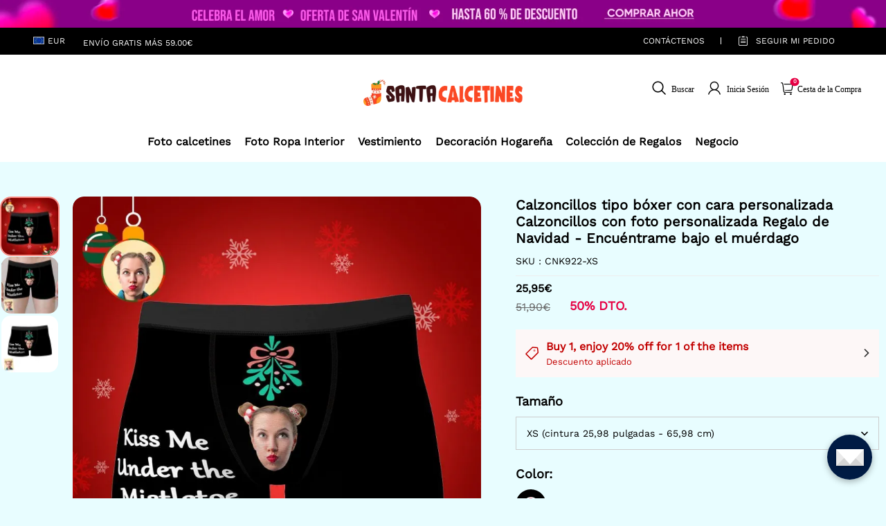

--- FILE ---
content_type: text/html; charset=utf-8
request_url: https://www.santacalcetines.es/products/custom-face-boxer-shorts-personalized-photo-boxer-shorts-christmas-gift-meet-me-under-the-mistletoe
body_size: 127372
content:
<!DOCTYPE html>
<html lang="es">
  <head>
    <meta charset="UTF-8" />
    <meta http-equiv="X-UA-Compatible" content="IE=edge" />
    <meta
      name="viewport"
      content="width=device-width, initial-scale=1.0, minimum-scale=1.0, maximum-scale=1.0, user-scalable=no"
    />
    <link rel="canonical" href="https://www.santacalcetines.es/products/custom-face-boxer-shorts-personalized-photo-boxer-shorts-christmas-gift-meet-me-under-the-mistletoe" />
    <meta http-equiv="x-dns-prefetch-control" content="on" />
    <link rel="preconnect" href="https://cdn.shopline.com" crossorigin />
    <link rel="dns-prefetch" href="https://cdn.myshopline.com" />
    <link rel="dns-prefetch" href="https://img.myshopline.com" />
    <link rel="preconnect" href="https://img.myshopline.com" />
    <link rel="dns-prefetch" href="https://img-va.myshopline.com" />
    <link rel="preconnect" href="https://img-va.myshopline.com" />
    <link rel="dns-prefetch" href="https://fonts.gstatic.com" />
    <link rel="preconnect" href="https://fonts.gstatic.com" />

      <link rel="icon" type="image/png" href="https://img-va.myshopline.com/image/store/1709198471274/chatLogo-593f7c47-c5ab-4b67-a675-a04f82c3f6df-32x32.png?w&#x3D;32&amp;h&#x3D;32" />

    <title>
  Calzoncillos tipo bóxer con cara personalizada Calzoncillos con foto personalizada Regalo de Navidad - Encuéntrame bajo el muérdago
 
</title>

      <meta name="description" content="Put Your Photo On Custom Photo Boxers &amp;amp; Create the Perfect Christmas Gift For Him!Custom-design. Our design team works hard to get a perfect cutout of your face from your uploaded photo.Machine-wash safe; our unique printing process results in vibrant colors that will never fade or peel!Soft elastic waistband for a comfortable fit." />


    
<meta property="og:site_name" content="Santacalcetines" />
<meta property="og:url" content="https://www.santacalcetines.es/products/custom-face-boxer-shorts-personalized-photo-boxer-shorts-christmas-gift-meet-me-under-the-mistletoe" />
<meta property="og:title" content="Calzoncillos tipo bóxer con cara personalizada Calzoncillos con foto personalizada Regalo de Navidad - Encuéntrame bajo el muérdago" />
<meta property="og:type" content="product" />
<meta property="og:description" content="Put Your Photo On Custom Photo Boxers &amp;amp; Create the Perfect Christmas Gift For Him!Custom-design. Our design team works hard to get a perfect cutout of your face from your uploaded photo.Machine-wash safe; our unique printing process results in vibrant colors that will never fade or peel!Soft elastic waistband for a comfortable fit." />  <meta property="og:image" content="https://img-va.myshopline.com/image/store/1709198471274/CNK922-ce8e533f-ecae-4cb2-96b5-01a2cfcee51b.jpg?w&#x3D;1000&amp;h&#x3D;1000" />
  <meta property="og:image:secure_url" content="https://img-va.myshopline.com/image/store/1709198471274/CNK922-ce8e533f-ecae-4cb2-96b5-01a2cfcee51b.jpg?w&#x3D;1000&amp;h&#x3D;1000" />
  <meta property="og:image:width" content="1000" />
  <meta property="og:image:height" content="1000" />
  <meta property="og:price:amount" content="25,95" />
  <meta property="og:price:currency" content="EUR" />
<meta name="twitter:card" content="summary_large_image" />
<meta name="twitter:title" content="Calzoncillos tipo bóxer con cara personalizada Calzoncillos con foto personalizada Regalo de Navidad - Encuéntrame bajo el muérdago" />
<meta name="twitter:description" content="Put Your Photo On Custom Photo Boxers &amp;amp; Create the Perfect Christmas Gift For Him!Custom-design. Our design team works hard to get a perfect cutout of your face from your uploaded photo.Machine-wash safe; our unique printing process results in vibrant colors that will never fade or peel!Soft elastic waistband for a comfortable fit." />

    <style>
:root {
    --title-font: "Work Sans";
    --title-font-weight: 400;
    --title-font-style: normal;
    --title-letter-spacing: 0em;
    --title-font-size: 30px;
    --title-line-height: 1.2;
    --title-text-transform: unset;
    --body-font: "Work Sans";
    
    --body-font-weight: 400;
    
    --body-bold-font-weight: 700;
    --body-font-style: normal;
    --body-letter-spacing: 0em;
    --body-font-size: 16px;
    --body-line-height: 1.6;
    
    --type-body-letter-spacing: 0em;
    --type-body-line-height: ;
    
    --type-body-font: "Work Sans";
    --type-body-font-weight: 400;
    --type-body-font-style: normal;

    --color-page-background: 232, 253, 255;
    --color-text: 0, 0, 0;
    --color-light-text: 148, 148, 148;
    --color-sale: 41, 37, 44;
    --color-discount: 227, 38, 25;
    --color-entry-line: 221, 221, 221;
    --color-button-background: 237, 72, 78;
    --color-button-text: 255, 255, 255;
    --color-button-secondary-background: 237, 72, 78;
    --color-button-secondary-text: 255, 255, 255;
    --color-button-secondary-border: 0, 0, 0;
    --color-discount-tag-background: 227, 38, 25;
    --color-discount-tag-text: 255, 255, 255;
    --color-cart-dot: 205, 242, 77;
    --color-cart-dot-text: 0, 0, 0;
    --color-image-background: 244, 247, 251;
    --color-image-loading-background: 244, 247, 251;
    --color-mask: 23, 23, 23;
    --color-scheme-1-bg: 255, 248, 238;
    --color-scheme-1-text: 44, 41, 36;
    --color-scheme-2-bg: 44, 41, 36;
    --color-scheme-2-text: 255, 255, 255;
    --color-scheme-3-bg: 244, 247, 251;
    --color-scheme-3-text: 0, 0, 0;

    --color-header-background: 255, 255, 255;
    --color-header-text: 0, 0, 0;
    --color-announcement-bar-background: 0, 0, 0;
    --color-announcement-bar-text: 205, 242, 77;
    --color-footer-text: 255, 255, 255;
    --color-footer-border: 255, 242, 242;
    --color-footer-background: 0, 0, 0;

    --page-width: 1300px;
    --section-vertical-gap: 20px;
    --grid-horizontal-space: 20px;
    --grid-vertical-space: 20px;
    --grid-mobile-horizontal-space: 10px;
    --grid-mobile-vertical-space: 10px;

    --btn-border-thickness: 1px;
    --btn-border-opacity: 100%;
    --btn-border-radius: 0px;
    --btn-border-radius-outset: 0px;
    --btn-shadow-opacity: 0%;
    --btn-shadow-offset-x: 0px;
    --btn-shadow-offset-y: 4px;
    --btn-shadow-blur: 5px;

    --sku-selector-border-thickness: 1px;
    --sku-selector-border-opacity: 20%;
    --sku-selector-border-radius: 0px;
    --sku-selector-border-radius-outset: 0px;

    --input-border-thickness: 1px;
    --input-border-opacity: 55%;
    --input-border-radius: 0px;
    --input-border-radius-outset: 0px;
    --input-shadow-opacity: 0%;
    --input-shadow-offset-x: 0px;
    --input-shadow-offset-y: 4px;
    --input-shadow-blur: 5px;

    --card-border-thickness: 0px;
    --card-border-opacity: 10%;
    --card-border-radius: 0px;
    --card-border-radius-outset: 0px;
    --card-shadow-opacity: 0%;
    --card-shadow-offset-x: 0px;
    --card-shadow-offset-y: 4px;
    --card-shadow-blur: 5px;

    --product-card-border-thickness: 0px;
    --product-card-border-opacity: 10%;
    --product-card-border-radius: 0px;
    --product-card-border-radius-outset: 0px;
    --product-card-shadow-opacity: 0%;
    --product-card-shadow-offset-x: 0px;
    --product-card-shadow-offset-y: 4px;
    --product-card-shadow-blur: 5px;

    --collection-card-border-thickness: 0px;
    --collection-card-border-opacity: 10%;
    --collection-card-border-radius: 0px;
    --collection-card-border-radius-outset: 0px;
    --collection-card-shadow-opacity: 0%;
    --collection-card-shadow-offset-x: 0px;
    --collection-card-shadow-offset-y: 4px;
    --collection-card-shadow-blur: 5px;

    --blog-card-border-thickness: 0px;
    --blog-card-border-opacity: 10%;
    --blog-card-border-radius: 0px;
    --blog-card-border-radius-outset: 0px;
    --blog-card-shadow-opacity: 0%;
    --blog-card-shadow-offset-x: 0px;
    --blog-card-shadow-offset-y: 4px;
    --blog-card-shadow-blur: 5px;

    --content-border-thickness: 0px;
    --content-border-opacity: 10%;
    --content-border-radius: 0px;
    --content-border-radius-outset: 0px;
    --content-shadow-opacity: 0%;
    --content-shadow-offset-x: 0px;
    --content-shadow-offset-y: 4px;
    --content-shadow-blur: 5px;

    --media-border-thickness: 1px;
    --media-border-opacity: 5%;
    --media-border-radius: 0px;
    --media-border-radius-outset: 0px;
    --media-shadow-opacity: 0%;
    --media-shadow-offset-x: 0px;
    --media-shadow-offset-left: 0px;
    --media-shadow-offset-right: 0px;
    --media-shadow-offset-y: 4px;
    --media-shadow-offset-top: 0px;
    --media-shadow-offset-bottom: 8px;
    --media-shadow-blur: 5px;

    --menu-modal-border-thickness: 1px;
    --menu-modal-border-opacity: 10%;
    --menu-modal-border-radius: 0px;
    --menu-modal-border-radius-outset: 0px;
    --menu-modal-shadow-opacity: 0%;
    --menu-modal-shadow-offset-x: 0px;
    --menu-modal-shadow-offset-y: 4px;
    --menu-modal-shadow-blur: 5px;

    --drawer-border-thickness: 1px;
    --drawer-border-opacity: 10%;
    --drawer-shadow-opacity: 0%;
    --drawer-shadow-offset-x: 0px;
    --drawer-shadow-offset-y: 4px;
    --drawer-shadow-blur: 5px;

    --product-discount-radius: 4px;

    --swatch-background-default-image: url(https://img-va.myshopline.com/image/store/1709198471274/3d1d62a9b09c422a8c18f6d20c8b8f2b.png)
}
</style>
    <script>
window.custom_global_State={
    "theme":{
        "settings":{
            "mask_loading_image":""
        }
    }
}
</script>

    <link href="/cdn/shop/prod///a2ebf07a-69d7-409c-9d50-535cfc347d71/1712548083186/assets/base.css" rel="stylesheet" type="text/css" media="all">
    <link href="/cdn/shop/prod///a2ebf07a-69d7-409c-9d50-535cfc347d71/1712548083186/assets/section-header.css" rel="stylesheet" type="text/css" media="all">
    <link href="/cdn/shop/prod///a2ebf07a-69d7-409c-9d50-535cfc347d71/1712548083186/assets/section-announcement-bar.css" rel="stylesheet" type="text/css" media="all">
    <link href="/cdn/shop/prod///a2ebf07a-69d7-409c-9d50-535cfc347d71/1712548083186/assets/section-footer.css" rel="stylesheet" type="text/css" media="all">
    <link href="/cdn/shop/prod///a2ebf07a-69d7-409c-9d50-535cfc347d71/1712548083186/assets/tingle.css" rel="stylesheet" type="text/css" media="all">
    
    <link href="/cdn/shop/prod///a2ebf07a-69d7-409c-9d50-535cfc347d71/1712548083186/assets/@sl_cart.min.css" rel="stylesheet" type="text/css" media="all">
    <link href="/cdn/shop/prod///a2ebf07a-69d7-409c-9d50-535cfc347d71/1712548083186/assets/swiper.min.css" rel="stylesheet" type="text/css" media="all">
    <link href="/cdn/shop/prod///a2ebf07a-69d7-409c-9d50-535cfc347d71/1712548083186/assets/normalize.css.min.css" rel="stylesheet" type="text/css" media="all">

    
  <meta name="google-site-verification" content />
  <meta name="msvalidate.01" content />
<meta name="msvalidate.01" content />
  <meta name="facebook-domain-verification" content />
  <meta name="p:domain_verify" content />
  
<script >function __SL_CUSTOM_CODE_GETROW__(){var r=new Error;if(!r.stack)try{throw r}catch(r){if(!r.stack)return 0}var t=r.stack.toString().split(/\r\n|\n/),e=/:(\d+):(?:\d+)[^\d]*$/;do{var n=t.shift()}while(!e.exec(n)&&t.length);var a=e.exec(t.shift());return a?parseInt(a[1]):0}</script>
<script >!function(){function t(){this.data={}}t.prototype.set=function(t,n,i){this[n]||(this[n]={start:"",end:"",scripts:[]}),this[n][i]=t,this[n].start&&this[n].end&&(this.data[n]||(this.data[n]=[]),this.data[n].push(this[n]),delete this[n])},t.prototype.setScript=function(t,n){const i=this.data[t].find((function(t,n){return 0===n&&!t.scripts.length||!t.scripts.length}));i&&(i.scripts=i.scripts.concat(n))},t.prototype.getAppKeyByScriptUrl=function(t){var n=this;return new Promise((function(i){setTimeout((function(){const s=Object.keys(n.data).find((function(i){return n.data[i].find((function(n){return n.scripts.find((function(n){if(n&&n.src)return t===n.src}))}))}));i(s)}),4)}))},t.prototype.getAppKey=function(t){var n=this;return Object.keys(n.data).find((function(i){if(n.data[i].find((function(n){return n.start<t&&n.end>t})))return!0}))},window.__APP_CODE__||(window.__APP_CODE__=new t)}();</script>
<script>window.__ENV__ = {"APP_ENV":"product","SENTRY_DSN":"https:\u002F\u002Fb1ba39d4e0bf4bf6a6ef0a2add016a44@sentry-new.myshopline.com\u002F265","STORE_THEME_SENTRY_DSN":"https:\u002F\u002Fab5c03d7011e42d7b3914c7bd779547b@sentry-new.myshopline.com\u002F273","SENTRY_TRACES_SAMPLE_RATE":-1,"ENABLE_IFRAME_ID":true,"SENTRY_GRAY":false,"SDK_UMDJS":"https:\u002F\u002Fcdn.myshopline.com\u002Ft\u002Flayout\u002Fdev\u002F3300003680\u002F1608276731999\u002F610a693c63e57e2aca6c2554\u002F1628072347914\u002Fassets\u002Findex.umd.min.js","USE_STORE_INFO_REGION_CACHE":true,"USE_REDIRECT_PATH_CACHE":true,"USE_APP_CODE_BLOCK_CACHE":true,"USE_HTTP_REPORT_EVENT_IDS":[60006253],"USE_HTTP_REPORT_EVENT_NAMES":["view"],"ROBOTS_CACHER":{"ua_list":[],"useless_query":["fbclid","gclid","utm_campaign","utm_adset","utm_ad","utm_medium","utm_source","utm_content","utm_term","campaign_id","adset_id","ad_id","variant"],"expires":600,"store_domain_list":["ALL"],"is_use_spider_company":false,"is_use_spider_ua":false},"PAGE_CACHER":{"enable":false,"themes":["ALL","Expect","Impress","Expect_TEST"],"templates":[{"name":"templates\u002Findex","expires":10}]},"useOldSSRPlugin":{},"PAYPAL_CONFIG":{"disableFunding":"card,bancontact,blik,eps,giropay,ideal,mercadopago,mybank,p24,sepa,sofort,venmo"},"LOGGING_THRESHOLD_BY_RENDER":500,"POLLING_TIME-OUT_RETRY_FREQUENCY":8,"POLLING_TIME-OUT_RETRY_DELAY":3000,"DF_SDK_ENABLE":{"isAll":true,"appCode":"m3tdgo","themeNames":["Expect","global","Along","Impress","Soo","Solid"]},"PAYPAL_CONFIG_V2":[{"key":"disable-funding","value":"card,bancontact,blik,eps,giropay,ideal,mercadopago,mybank,p24,sepa,sofort,venmo","isCoverAll":true,"scope":"continue","whitelist":[],"blacklist":[]},{"key":"enable-funding","value":"paylater","isCoverAll":true,"scope":"all","whitelist":[],"blacklist":[]}],"COMPLETE_ORDER_JUMP_TIMEOUT":10,"ADDRESS_AUTOCOMPLETE_CONFIG":{"prediction_debounce_ms":400,"south_east_countries":{"mode":"disable","whitelist_store_ids":["1652240404138","1679974845705","1676274381211","1677468419723","1682156092973","1663745358748","1673329501708","1676868586152","1648608707106","1679279486633","1681696235688","1664792332609","1677837417427","1672322277922","1644637282055","1644637282057"],"blacklist_store_ids":[]}},"TRADE__FEATURE_FLAGS_CONFIG":{"server_endpoint":"https:\u002F\u002Fabtest.myshopline.com\u002Fexperiment","app_key":"shopline-trade"},"USE_REPORT_URL_STORE_IDS":["all"],"USE_EVENT_TRACE_CONFIG_CACHE":true,"IS_CHANGE_MERCHANT_TO_SITE":true,"PRODUCT_OBJECTS_GRAY_RULE":{"enable":true,"handleList":["adasgtest","bix3mk02","wenxuetingfz","amy.wen11","wenxuetingsgauto","shoplinewebtest","graytest","taican","haidu","bryant33","nana13","sjf03-sin","apitest001","adaus","bix3mk03","wenxuetingus","amy.wen12","wenxuetingauto","wenxuetingusauto","chun77","nana11","test03","apitest002","amywen12","lives-will","winsonwen","yongzyongz","slbryant","garytest","yongzyongz","lives-will","winsonwen","test111111","test04-sin","sjf03-us","shawboutique","extent-demo","beetlesgelpolish","soufeel","test-tys","r39x33kmubdcsvja9i","mademine-test-tys","1chqxtmchih8ul","jason-us","jason-sg","tina2","halaras","myhawaiianshirts","mycustombobblehead"],"ratio":50},"WEBSITE_MIFRATION":true,"TRADE_PAY":{"JUMP_TIMEOUT":2000,"AUTO_INIT":{"TIMEOUT":5000,"CHANNELS":[{"payMethodCode":"GooglePay"},{"payMethodCode":"ApplePay"}]}},"CHECKOUT_COUNTRY_LIBRARY_JSON_URL":"https:\u002F\u002Fcdn.myshopline.com\u002Ft\u002Fcf\u002F1cad82e8f88f0f743c2b82d308fb84f9\u002F4yblskxgvzarr1ub\u002Fcheckout-countries","CHECKOUT_COUNTRY_LIBRARY_JS_URL":"\u002Fcf-edge-static\u002F1cad82e8f88f0f743c2b82d308fb84f9\u002Fcheckout-countries","ANALYTICS_UNIFY_CONFIG":{"disableGetCollectionsStores":["1732075791988","1640660241441","1698792289635"],"hdsdkHttpConfig":{"stores":["*"],"acts":["webeventtracker","webslcodetrack"],"uas":["musical_ly"],"sendMethod":"ajax"},"pageDurationAsyncLoopInterval":0,"hdsdkFilterEvents":{"enable":true,"events":{"webslcodetrack":[{"event_name":"PageView_300"},{"event_name":"PageView_1000"},{"event_name":"PageView_2000"},{"event_name":"PageView_3000"},{"event_name":"View","page":102,"module":109,"component":101,"action_type":101},{"event_name":"View","page":103,"module":109,"component":101,"action_type":101},{"event_name":"View","page":132,"module":-999,"component":-999,"action_type":101},{"event_name":"ViewSuccess","page":132,"module":-999,"component":-999,"action_type":108}]}}},"WEB_PIXELS":{"wpt":{"templateBaseUrl":"https:\u002F\u002Fcdn.myshopline.com\u002Ft\u002Fwpm","sdkBaseUrl":"https:\u002F\u002Fcdn.myshopline.com\u002Fsl\u002Fsdk","sdkVersion":"wpt-0.4.3"},"wpm":{"sdkBaseUrl":"https:\u002F\u002Fcdn.myshopline.com\u002Fsl\u002Fsdk","sdkVersion":"wpm-0.6.1"}},"CHAIN_BASE_CONFIG":{"event":{"playback":{"playbackMaxLimit":0,"trackThreshold":50}}},"CHAIN_BASE_SERVICE_WORKER_URL":"\u002Fcf-edge-static\u002F4901d6778f66716fa583d51614a75d3d\u002Fchain-base-service-worker.js","streamTheme":[],"TRADE__METRIC_REPORT_CONFIG":{"rate":10000,"version":"v1"},"SENTRY_ERROR_FILTER_MESSAGES":["not match the postCode list","The current browser does not support Google Pay","Cannot use applePay","The current browser does not support this payment method","SDK实例化 & 初始化 失败 [reason: DEVICE_NOT_SUPPORT]","SDK实例化 & 初始化 失败 [reason: no support browser]","evaluating 'document.getElementById('stage-footer')","evaluating 'document.getElementById('live-chat-ai-wrapper')"]}</script><script>window.__LE__ = true;if(!window.Shopline){ window.Shopline = {} };Shopline.designMode=false;Shopline.uri={"alias":"ProductsDetail","isExact":true,"params":{"uniqueKey":"custom-face-boxer-shorts-personalized-photo-boxer-shorts-christmas-gift-meet-me-under-the-mistletoe"},"query":{"sku":"18064125748355121884770910"},"url":"\u002Fproducts\u002Fcustom-face-boxer-shorts-personalized-photo-boxer-shorts-christmas-gift-meet-me-under-the-mistletoe?sku=18064125748355121884770910","path":"\u002Fproducts\u002F:uniqueKey","template":"templates\u002Fproduct.json","bindingTemplate":undefined,"root_url":"\u002F","customPageId":"0"};Shopline.handle="santacalcetines";Shopline.merchantId="2004112581";Shopline.storeId="1709198471274";Shopline.currency="EUR";Shopline.themeId="690052b6bb3cf401683c5cbe";Shopline.themeName="热销 集合页价格0不显示 缺货变体展示-详情页优化";Shopline.storeThemeName="热销 集合页价格0不显示 缺货变体展示-详情页优化";Shopline.themeVersion="0.0.1";Shopline.themeTypeVersion=2.1;Shopline.updateMode=1;Shopline.locale="es";Shopline.customerCountry="US";Shopline.routes={"root":"\u002F"};Shopline.theme={"settings":{"currency-switcher-format":"money_with_currency_format","currency-switcher-supported-currencies":"INR GBP CAD USD AUD EUR JPY","currency-switcher-default":"USD","desktop_logo_width":160,"mobile_logo_width":145,"color_page_background":"#e8fdff","color_text":"#000000","color_light_text":"#949494","color_entry_line":"#DDDDDD","color_button_background":"#ed484e","color_button_text":"#ffffff","color_button_secondary_background":"#ed484e","color_button_secondary_text":"#ffffff","color_button_secondary_border":"rgba(0,0,0,0)","color_sale":"#29252C","color_discount":"#E32619","color_discount_tag_background":"#E32619","color_discount_tag_text":"#FFFFFF","color_cart_dot":"#cdf24d","color_cart_dot_text":"#000000","color_image_background":"#F4F7FB","color_image_loading_background":"#F4F7FB","color_mask":"#171717","color_header_background":"#ffffff","color_header_text":"#000000","color_announcement_bar_background":"#000000","color_announcement_bar_text":"#CDF24D","color_footer_background":"#000000","color_footer_border":"#fff2f2","color_footer_text":"#ffffff","color_scheme_1_bg":"#FFF8EE","color_scheme_1_text":"#2C2924","color_scheme_2_bg":"#2C2924","color_scheme_2_text":"#FFFFFF","color_scheme_3_bg":"#F4F7FB","color_scheme_3_text":"#000000","header_font_family":"Work Sans","title_font_family":"Work Sans","title_letter_spacing":"0","title_font_size":"30","title_line_height":"1.2","title_uppercase":false,"body_font_family":"Work Sans","body_letter_spacing":"0","body_font_size":16,"body_line_height":"1.6","page_width":1300,"section_vertical_gap":20,"grid_horizontal_space":20,"grid_vertical_space":20,"btn_border_thickness":1,"btn_border_opacity":100,"btn_border_radius":0,"btn_shadow_opacity":0,"btn_shadow_offset_x":0,"btn_shadow_offset_y":4,"btn_shadow_blur":5,"sku_selector_border_thickness":1,"sku_selector_border_opacity":20,"sku_selector_border_radius":0,"sku_selector_shadow_opacity":0,"sku_selector_shadow_offset_x":0,"sku_selector_shadow_offset_y":4,"sku_selector_shadow_blur":5,"input_border_thickness":1,"input_border_opacity":55,"input_border_radius":0,"input_shadow_opacity":0,"input_shadow_offset_x":0,"input_shadow_offset_y":4,"input_shadow_blur":5,"card_border_thickness":0,"card_border_opacity":10,"card_border_radius":0,"card_shadow_opacity":0,"card_shadow_offset_x":0,"card_shadow_offset_y":4,"card_shadow_blur":5,"product_card_border_thickness":0,"product_card_border_opacity":10,"product_card_border_radius":0,"product_card_shadow_opacity":0,"product_card_shadow_offset_x":0,"product_card_shadow_offset_y":4,"product_card_shadow_blur":5,"collection_card_border_thickness":0,"collection_card_border_opacity":10,"collection_card_border_radius":0,"collection_card_shadow_opacity":0,"collection_card_shadow_offset_x":0,"collection_card_shadow_offset_y":4,"collection_card_shadow_blur":5,"blog_card_border_thickness":0,"blog_card_border_opacity":10,"blog_card_border_radius":0,"blog_card_shadow_opacity":0,"blog_card_shadow_offset_x":0,"blog_card_shadow_offset_y":4,"blog_card_shadow_blur":5,"content_border_thickness":0,"content_border_opacity":10,"content_border_radius":0,"content_shadow_opacity":0,"content_shadow_offset_x":0,"content_shadow_offset_y":4,"content_shadow_blur":5,"media_border_thickness":1,"media_border_opacity":5,"media_border_radius":0,"media_shadow_opacity":0,"media_shadow_offset_x":0,"media_shadow_offset_y":4,"media_shadow_blur":5,"menu_modal_border_thickness":1,"menu_modal_border_opacity":10,"menu_modal_border_radius":0,"menu_modal_shadow_opacity":0,"menu_modal_shadow_offset_x":0,"menu_modal_shadow_offset_y":4,"menu_modal_shadow_blur":5,"drawer_border_thickness":1,"drawer_border_opacity":10,"drawer_shadow_opacity":0,"drawer_shadow_offset_x":0,"drawer_shadow_offset_y":4,"drawer_shadow_blur":5,"product_discount":true,"product_discount_position":"left_bottom","product_discount_radius":4,"enable_quick_view":false,"product_title_show_type":"full-display","product_mobile_title_show":true,"enabled_color_swatch":false,"swatch_style":"square","swatch_max_show":4,"cart_type":"drawer","co_banner_pc_img":{},"co_banner_phone_img":{},"co_banner_pc_height":"low","co_banner_phone_height":"low","co_banner_img_show":"center","co_full_screen":true,"co_checkout_image":{},"co_logo_size":"medium","co_logo_position":"left","co_bg_image":{},"co_background_color":"#FFFFFF","co_form_bg_color":"white","co_order_bg_image":{},"co_order_background_color":"#FAFAFA","co_type_title_font":{"lib":"system","value":"Helvetica Neue \u002F Arial"},"co_type_body_font":{"lib":"system","value":"Helvetica Neue \u002F Arial"},"co_color_btn_bg":"#276EAF","co_color_err_color":"#F04949","co_color_msg_color":"#276EAF","show_official_icon":false,"social_facebook_link":"","social_twitter_link":"","social_pinterest_link":"","social_instagram_link":"","social_snapchat_link":"","social_tiktok_link":"","social_youtube_link":"","social_linkedin_link":"","show_official_share_icon":false,"show_social_name":true,"share_to_facebook":true,"share_to_twitter":true,"share_to_pinterest":true,"share_to_line":true,"share_to_whatsapp":true,"share_to_tumblr":true,"favicon_image":"https:\u002F\u002Fimg-va.myshopline.com\u002Fimage\u002Fstore\u002F1709198471274\u002FchatLogo-593f7c47-c5ab-4b67-a675-a04f82c3f6df-32x32.png?w=32&h=32","font_family_title":"Poppins","home_switch":false,"home_bg":"#f7e8cb","home_color":"#000000","collection_switch":false,"collection_bg":"#f6f6f6","collection_color":"#000000","product_switch":false,"product_bg":"#f6f6f6","product_color":"#000000","page_switch":false,"page_bg":"#000000","page_color":"#ffffff","contact_information_load_add":false,"contact_information_color_check":"#e60044","shipping_method_load_add":true,"shipping_method_color_check":"#e60044","free_shipping_threshold":"5900","gift_product_tags":"CART_GIFT_Jewelry,CART_GIFT_Ring,CART_GIFT_Wood_Bamboo_Watch,CART_GIFT_Watch,CART_GIFT_Puzzle","gift_product_giveaway_tags":"CART_GIFT_Jewelry:C-BD05,CART_GIFT_Wood_Bamboo_Watch:C-SOUFEEL_25,CART_GIFT_Watch:C-SOUFEEL_23,CART_GIFT_Puzzle:C-BOX_19A","logo":"shopline:\u002F\u002Fshop_images\u002Fsp-西袜子santacalcetines_6426566606335965198.png","product_add_to_cart":true,"discount_title1":"5% OFF ORDERS $39","discount_text1":"ORDERS : PS5","discount_code1":"","discount_title2":"10% OFF ORDERS $69","discount_text2":"ORDERS : PS10","discount_code2":" ","discount_title3":"15% OFF ORDERS $99","discount_text3":"ORDERS : PS15","discount_code3":" ","contact_information_title":"¡Disfruta de producción y envío prioritarios!+ 3,99€","contact_information_desc":"Last-minute gift? Get a VIP Service for Your Whole Order Now. We will make your order priority!","contact_information_product":"16064125768521671070780910","shipping_method_title":"Añade Seguro De Envío A Tu Pedido +2,99€","shipping_method_desc":"Shipping insurance offers premium protection and safety for your valuable items during international shipping. We will reship your package immediately at no extra charge if it's reported lost or damaged.","shipping_method_product":"16064125768431074104000910","higher_vip_price_type":"instagram plaque collection,phone magnifying glass,custom handbags,laptop bags,lunch bags,sports and school backpacks,custom poker cards,mouse mat,custom notepad,custom piggy bank,custom yoga brick,custom bobbleheads,custom building blocks,photo moon lamp,night lights,photo frame,crystal photo frame,photo puzzle,wall art decor,diamond painting,surprise explostion box,desk decor,candle,capsule letters,floor mat,custom clock,photo blankets,custom bedding,table clock,custom calendar,bath towel,shower curtains,bath mats,custom mugs,custom cup,custom travel mugs,custom cutting board,custom flatware,luggages,custom picnic blanket,camping chair,car decoration,custom umbrella,custom hammocks,custom gardening trowels,hawaiian shirts,Tshirts,custom photo pajamas,custom wedding gown,custom baseball Jacket,custom polo shirts,custom hoodies,custom beach shorts,custom leggings,custom canvas shoes,custom flip flop,photo wallets","higher_vip_title":"¡Disfruta de producción y envío prioritarios!+ $5.99","higher_vip_id":"","higher_price_type":"instagram plaque collection,phone magnifying glass,custom handbags,laptop bags,lunch bags,sports and school backpacks,custom poker cards,mouse mat,custom notepad,custom piggy bank,custom yoga brick,custom bobbleheads,custom building blocks,photo moon lamp,night lights,photo frame,crystal photo frame,photo puzzle,wall art decor,diamond painting,surprise explostion box,desk decor,candle,capsule letters,floor mat,custom clock,photo blankets,custom bedding,table clock,custom calendar,bath towel,shower curtains,bath mats,custom mugs,custom cup,custom travel mugs,custom cutting board,custom flatware,luggages,custom picnic blanket,camping chair,car decoration,custom umbrella,custom hammocks,custom gardening trowels,hawaiian shirts,Tshirts,custom photo pajamas,custom wedding gown,custom baseball Jacket,custom polo shirts,custom hoodies,custom beach shorts,custom leggings,custom canvas shoes,custom flip flop,photo wallets","higher_insurance_title":"Add Shipping Insurance to your order + $3.99","higher_insurance_id":"","mask_loading_image":"shopline:\u002F\u002Fshop_images\u002Fcollection-loading.webp","hide_navigation":"soufeel-automatic-discount-buy-2-20-off,occasions,recipients,office-gifts,for-pet-lovers,for-friends,package,price-5-10,price-10-20,price-20-30,price-30-40,price-50,easter-day,valentine-s-day,womens-day,teachers-day,graduation,back-to-school,wedding,mother-s-day,father-s-day,boss-day,thanksgiving,black-friday,christmas,anniversary,birthday,home-living,retirement,womens-day,mother-s-day,projection-jewelry-gifts,gifts-for-boyfriend-husband,father-s-day,gifts-for-newborn,gifts-for-kids,graduation,name-rings,engraved-rings,name-bracelets,free-shipping-over-49","product_list_icon":"shopline:\u002F\u002Fshop_images\u002F折扣图标.webp","collection_loading_image":"shopline:\u002F\u002Fshop_images\u002Fcollection-loading.webp"},"blocks":{}};Shopline.settings={"currency-switcher-format":"money_with_currency_format","currency-switcher-supported-currencies":"INR GBP CAD USD AUD EUR JPY","currency-switcher-default":"USD","desktop_logo_width":160,"mobile_logo_width":145,"color_page_background":"#e8fdff","color_text":"#000000","color_light_text":"#949494","color_entry_line":"#DDDDDD","color_button_background":"#ed484e","color_button_text":"#ffffff","color_button_secondary_background":"#ed484e","color_button_secondary_text":"#ffffff","color_button_secondary_border":"rgba(0,0,0,0)","color_sale":"#29252C","color_discount":"#E32619","color_discount_tag_background":"#E32619","color_discount_tag_text":"#FFFFFF","color_cart_dot":"#cdf24d","color_cart_dot_text":"#000000","color_image_background":"#F4F7FB","color_image_loading_background":"#F4F7FB","color_mask":"#171717","color_header_background":"#ffffff","color_header_text":"#000000","color_announcement_bar_background":"#000000","color_announcement_bar_text":"#CDF24D","color_footer_background":"#000000","color_footer_border":"#fff2f2","color_footer_text":"#ffffff","color_scheme_1_bg":"#FFF8EE","color_scheme_1_text":"#2C2924","color_scheme_2_bg":"#2C2924","color_scheme_2_text":"#FFFFFF","color_scheme_3_bg":"#F4F7FB","color_scheme_3_text":"#000000","header_font_family":"Work Sans","title_font_family":"Work Sans","title_letter_spacing":"0","title_font_size":"30","title_line_height":"1.2","title_uppercase":false,"body_font_family":"Work Sans","body_letter_spacing":"0","body_font_size":16,"body_line_height":"1.6","page_width":1300,"section_vertical_gap":20,"grid_horizontal_space":20,"grid_vertical_space":20,"btn_border_thickness":1,"btn_border_opacity":100,"btn_border_radius":0,"btn_shadow_opacity":0,"btn_shadow_offset_x":0,"btn_shadow_offset_y":4,"btn_shadow_blur":5,"sku_selector_border_thickness":1,"sku_selector_border_opacity":20,"sku_selector_border_radius":0,"sku_selector_shadow_opacity":0,"sku_selector_shadow_offset_x":0,"sku_selector_shadow_offset_y":4,"sku_selector_shadow_blur":5,"input_border_thickness":1,"input_border_opacity":55,"input_border_radius":0,"input_shadow_opacity":0,"input_shadow_offset_x":0,"input_shadow_offset_y":4,"input_shadow_blur":5,"card_border_thickness":0,"card_border_opacity":10,"card_border_radius":0,"card_shadow_opacity":0,"card_shadow_offset_x":0,"card_shadow_offset_y":4,"card_shadow_blur":5,"product_card_border_thickness":0,"product_card_border_opacity":10,"product_card_border_radius":0,"product_card_shadow_opacity":0,"product_card_shadow_offset_x":0,"product_card_shadow_offset_y":4,"product_card_shadow_blur":5,"collection_card_border_thickness":0,"collection_card_border_opacity":10,"collection_card_border_radius":0,"collection_card_shadow_opacity":0,"collection_card_shadow_offset_x":0,"collection_card_shadow_offset_y":4,"collection_card_shadow_blur":5,"blog_card_border_thickness":0,"blog_card_border_opacity":10,"blog_card_border_radius":0,"blog_card_shadow_opacity":0,"blog_card_shadow_offset_x":0,"blog_card_shadow_offset_y":4,"blog_card_shadow_blur":5,"content_border_thickness":0,"content_border_opacity":10,"content_border_radius":0,"content_shadow_opacity":0,"content_shadow_offset_x":0,"content_shadow_offset_y":4,"content_shadow_blur":5,"media_border_thickness":1,"media_border_opacity":5,"media_border_radius":0,"media_shadow_opacity":0,"media_shadow_offset_x":0,"media_shadow_offset_y":4,"media_shadow_blur":5,"menu_modal_border_thickness":1,"menu_modal_border_opacity":10,"menu_modal_border_radius":0,"menu_modal_shadow_opacity":0,"menu_modal_shadow_offset_x":0,"menu_modal_shadow_offset_y":4,"menu_modal_shadow_blur":5,"drawer_border_thickness":1,"drawer_border_opacity":10,"drawer_shadow_opacity":0,"drawer_shadow_offset_x":0,"drawer_shadow_offset_y":4,"drawer_shadow_blur":5,"product_discount":true,"product_discount_position":"left_bottom","product_discount_radius":4,"enable_quick_view":false,"product_title_show_type":"full-display","product_mobile_title_show":true,"enabled_color_swatch":false,"swatch_style":"square","swatch_max_show":4,"cart_type":"drawer","co_banner_pc_img":null,"co_banner_phone_img":null,"co_banner_pc_height":"low","co_banner_phone_height":"low","co_banner_img_show":"center","co_full_screen":true,"co_checkout_image":null,"co_logo_size":"medium","co_logo_position":"left","co_bg_image":null,"co_background_color":"#FFFFFF","co_form_bg_color":"white","co_order_bg_image":null,"co_order_background_color":"#FAFAFA","co_type_title_font":{"lib":"system","value":"Helvetica Neue \u002F Arial"},"co_type_body_font":{"lib":"system","value":"Helvetica Neue \u002F Arial"},"co_color_btn_bg":"#276EAF","co_color_err_color":"#F04949","co_color_msg_color":"#276EAF","show_official_icon":false,"social_facebook_link":"","social_twitter_link":"","social_pinterest_link":"","social_instagram_link":"","social_snapchat_link":"","social_tiktok_link":"","social_youtube_link":"","social_linkedin_link":"","show_official_share_icon":false,"show_social_name":true,"share_to_facebook":true,"share_to_twitter":true,"share_to_pinterest":true,"share_to_line":true,"share_to_whatsapp":true,"share_to_tumblr":true,"favicon_image":"https:\u002F\u002Fimg-va.myshopline.com\u002Fimage\u002Fstore\u002F1709198471274\u002FchatLogo-593f7c47-c5ab-4b67-a675-a04f82c3f6df-32x32.png?w=32&h=32","font_family_title":"Poppins","home_switch":false,"home_bg":"#f7e8cb","home_color":"#000000","collection_switch":false,"collection_bg":"#f6f6f6","collection_color":"#000000","product_switch":false,"product_bg":"#f6f6f6","product_color":"#000000","page_switch":false,"page_bg":"#000000","page_color":"#ffffff","contact_information_load_add":false,"contact_information_color_check":"#e60044","shipping_method_load_add":true,"shipping_method_color_check":"#e60044","free_shipping_threshold":"5900","gift_product_tags":"CART_GIFT_Jewelry,CART_GIFT_Ring,CART_GIFT_Wood_Bamboo_Watch,CART_GIFT_Watch,CART_GIFT_Puzzle","gift_product_giveaway_tags":"CART_GIFT_Jewelry:C-BD05,CART_GIFT_Wood_Bamboo_Watch:C-SOUFEEL_25,CART_GIFT_Watch:C-SOUFEEL_23,CART_GIFT_Puzzle:C-BOX_19A","logo":{"alt":"","id":"6426566605916534818","media_type":"image","position":undefined,"preview_image":null,"aspect_ratio":6.101694915254237,"attached_to_variant":undefined,"height":59,"presentation":undefined,"product_id":undefined,"src":"https:\u002F\u002Fimg-va.myshopline.com\u002Fimage\u002Fstore\u002F1709198471274\u002Fsp-santacalcetines.png?w=360&h=59","url":"https:\u002F\u002Fimg-va.myshopline.com\u002Fimage\u002Fstore\u002F1709198471274\u002Fsp-santacalcetines.png?w=360&h=59","variants":[],"width":360},"product_add_to_cart":true,"discount_title1":"5% OFF ORDERS $39","discount_text1":"ORDERS : PS5","discount_code1":"","discount_title2":"10% OFF ORDERS $69","discount_text2":"ORDERS : PS10","discount_code2":" ","discount_title3":"15% OFF ORDERS $99","discount_text3":"ORDERS : PS15","discount_code3":" ","contact_information_title":"¡Disfruta de producción y envío prioritarios!+ 3,99€","contact_information_desc":"Last-minute gift? Get a VIP Service for Your Whole Order Now. We will make your order priority!","contact_information_product":{"brand":"santacalcetines","created_at":"2024-04-08T11:37:54.413+08:00","gift_card":false,"id":"16064125768521671070780910","published_at":"2024-04-08T11:37:54.459+08:00","title":"¡Disfruta de producción y envío prioritarios! + 3,99€","type":"CART VIP PRODUCT","url":"\u002Fproducts\u002Fvip","vendor":"santacalcetines","object_type":undefined,"available":true,"compare_at_price":1000,"compare_at_price_max":1000,"compare_at_price_min":1000,"compare_at_price_varies":true,"description":"\u003Cp\u003E¿REGALO DE ÚLTIMA HORA? OBTÉN SERVICIO VIP AHORA. ¡HAREMOS DE TU PEDIDO PRIORIDAD!\u003C\u002Fp\u003E","featured_image":{"alt":"Servicio Vip + 3,99€ - ","id":"6412576851625326654","media_type":"image","position":1,"preview_image":null,"aspect_ratio":"1.0","attached_to_variant":false,"height":100,"presentation":undefined,"product_id":"16064125768521671070780910","src":"https:\u002F\u002Fimg-va.myshopline.com\u002Fimage\u002Fstore\u002F1709198471274\u002Fvip02.png?w=100&h=100","url":undefined,"variants":[],"width":100},"featured_media":{"alt":"Servicio Vip + 3,99€ - ","id":"6412576851625326654","media_type":"image","position":1,"preview_image":{"alt":"Servicio Vip + 3,99€ - ","id":"6412576851625326654","media_type":"image","position":1,"preview_image":null,"aspect_ratio":"1.0","attached_to_variant":false,"height":100,"presentation":undefined,"product_id":"16064125768521671070780910","src":"https:\u002F\u002Fimg-va.myshopline.com\u002Fimage\u002Fstore\u002F1709198471274\u002Fvip02.png?w=100&h=100","url":undefined,"variants":[],"width":100},"aspect_ratio":"1.0","attached_to_variant":false,"height":100,"presentation":undefined,"product_id":"16064125768521671070780910","src":"https:\u002F\u002Fimg-va.myshopline.com\u002Fimage\u002Fstore\u002F1709198471274\u002Fvip02.png?w=100&h=100","url":undefined,"variants":[],"width":100},"first_available_variant":{"available":true,"barcode":"","compare_at_price":1000,"featured_image":null,"featured_media":null,"id":"18064125768524858741890910","image":null,"incoming":undefined,"matched":undefined,"next_incoming_date":undefined,"option1":null,"option2":null,"option3":null,"option4":null,"option5":null,"options":null,"price":399,"product":undefined,"requires_selling_plan":false,"requires_shipping":true,"selected":false,"selected_selling_plan_allocation":undefined,"selling_plan_allocations":[],"sku":"VIP1","taxable":false,"title":null,"unit_price":undefined,"unit_price_measurement":undefined,"url":"\u002Fproducts\u002Fvip?sku=18064125768524858741890910","weight":undefined,"weight_in_unit":"0","weight_unit":"kg","inventory_management":true,"inventory_policy":"continue","inventory_quantity":9211,"quantity_rule":{"increment":1,"min":1,"max":null}},"handle":"vip","has_only_default_variant":true,"images":[{"alt":"Servicio Vip + 3,99€ - ","id":"6412576851625326654","media_type":"image","position":1,"preview_image":null,"aspect_ratio":"1.0","attached_to_variant":false,"height":100,"presentation":undefined,"product_id":"16064125768521671070780910","src":"https:\u002F\u002Fimg-va.myshopline.com\u002Fimage\u002Fstore\u002F1709198471274\u002Fvip02.png?w=100&h=100","url":undefined,"variants":[],"width":100}],"media":[{"alt":"Servicio Vip + 3,99€ - ","id":"6412576851625326654","media_type":"image","position":1,"preview_image":{"alt":"Servicio Vip + 3,99€ - ","id":"6412576851625326654","media_type":"image","position":1,"preview_image":null,"aspect_ratio":"1.0","attached_to_variant":false,"height":100,"presentation":undefined,"product_id":"16064125768521671070780910","src":"https:\u002F\u002Fimg-va.myshopline.com\u002Fimage\u002Fstore\u002F1709198471274\u002Fvip02.png?w=100&h=100","url":undefined,"variants":[],"width":100},"aspect_ratio":"1.0","attached_to_variant":false,"height":100,"presentation":undefined,"product_id":"16064125768521671070780910","src":"https:\u002F\u002Fimg-va.myshopline.com\u002Fimage\u002Fstore\u002F1709198471274\u002Fvip02.png?w=100&h=100","url":undefined,"variants":[],"width":100}],"options":[],"options_by_name":{},"options_with_values":[],"price":399,"price_max":399,"price_min":399,"price_varies":true,"requires_selling_plan":false,"selected_variant":{"available":true,"barcode":null,"compare_at_price":5190,"featured_image":{"alt":"Custom Face Boxer Shorts Personalized Photo Boxer Shorts Christmas Gift - Meet Me Under the Mistletoe","id":"6412574834450315300","media_type":"image","position":1,"preview_image":null,"aspect_ratio":"1.0000","attached_to_variant":true,"height":1000,"presentation":undefined,"product_id":"16064125748349753175520910","src":"https:\u002F\u002Fimg-va.myshopline.com\u002Fimage\u002Fstore\u002F1709198471274\u002FCNK922-ce8e533f-ecae-4cb2-96b5-01a2cfcee51b.jpg?w=1000&h=1000","url":undefined,"variants":["18064125748355121884770910"],"width":1000},"featured_media":{"alt":"Custom Face Boxer Shorts Personalized Photo Boxer Shorts Christmas Gift - Meet Me Under the Mistletoe","id":"6412574834450315300","media_type":"image","position":1,"preview_image":{"alt":"Custom Face Boxer Shorts Personalized Photo Boxer Shorts Christmas Gift - Meet Me Under the Mistletoe","id":"6412574834450315300","media_type":"image","position":1,"preview_image":null,"aspect_ratio":"1.0000","attached_to_variant":false,"height":1000,"presentation":undefined,"product_id":"16064125748349753175520910","src":"https:\u002F\u002Fimg-va.myshopline.com\u002Fimage\u002Fstore\u002F1709198471274\u002FCNK922-ce8e533f-ecae-4cb2-96b5-01a2cfcee51b.jpg?w=1000&h=1000","url":undefined,"variants":[],"width":1000},"aspect_ratio":"1.0000","attached_to_variant":true,"height":1000,"presentation":undefined,"product_id":"16064125748349753175520910","src":"https:\u002F\u002Fimg-va.myshopline.com\u002Fimage\u002Fstore\u002F1709198471274\u002FCNK922-ce8e533f-ecae-4cb2-96b5-01a2cfcee51b.jpg?w=1000&h=1000","url":undefined,"variants":["18064125748355121884770910"],"width":1000},"id":"18064125748355121884770910","image":{"alt":"Custom Face Boxer Shorts Personalized Photo Boxer Shorts Christmas Gift - Meet Me Under the Mistletoe","id":"6412574834450315300","media_type":"image","position":1,"preview_image":null,"aspect_ratio":"1.0000","attached_to_variant":true,"height":1000,"presentation":undefined,"product_id":"16064125748349753175520910","src":"https:\u002F\u002Fimg-va.myshopline.com\u002Fimage\u002Fstore\u002F1709198471274\u002FCNK922-ce8e533f-ecae-4cb2-96b5-01a2cfcee51b.jpg?w=1000&h=1000","url":undefined,"variants":["18064125748355121884770910"],"width":1000},"incoming":undefined,"matched":undefined,"next_incoming_date":undefined,"option1":"XS (cintura 25,98 pulgadas - 65,98 cm)","option2":"Negro","option3":null,"option4":null,"option5":null,"options":["XS (cintura 25,98 pulgadas - 65,98 cm)","Negro"],"price":2595,"product":undefined,"requires_selling_plan":false,"requires_shipping":true,"selected":false,"selected_selling_plan_allocation":undefined,"selling_plan_allocations":[],"sku":"CNK922-XS","taxable":false,"title":"XS (cintura 25,98 pulgadas - 65,98 cm)\u002FNegro","unit_price":undefined,"unit_price_measurement":undefined,"url":"\u002Fproducts\u002Fvip?sku=18064125748355121884770910","weight":undefined,"weight_in_unit":"101","weight_unit":"g","inventory_management":false,"inventory_policy":"deny","inventory_quantity":0,"quantity_rule":{"increment":1,"min":1,"max":null}},"selected_or_first_available_variant":{"available":true,"barcode":null,"compare_at_price":5190,"featured_image":{"alt":"Custom Face Boxer Shorts Personalized Photo Boxer Shorts Christmas Gift - Meet Me Under the Mistletoe","id":"6412574834450315300","media_type":"image","position":1,"preview_image":null,"aspect_ratio":"1.0000","attached_to_variant":true,"height":1000,"presentation":undefined,"product_id":"16064125748349753175520910","src":"https:\u002F\u002Fimg-va.myshopline.com\u002Fimage\u002Fstore\u002F1709198471274\u002FCNK922-ce8e533f-ecae-4cb2-96b5-01a2cfcee51b.jpg?w=1000&h=1000","url":undefined,"variants":["18064125748355121884770910"],"width":1000},"featured_media":{"alt":"Custom Face Boxer Shorts Personalized Photo Boxer Shorts Christmas Gift - Meet Me Under the Mistletoe","id":"6412574834450315300","media_type":"image","position":1,"preview_image":{"alt":"Custom Face Boxer Shorts Personalized Photo Boxer Shorts Christmas Gift - Meet Me Under the Mistletoe","id":"6412574834450315300","media_type":"image","position":1,"preview_image":null,"aspect_ratio":"1.0000","attached_to_variant":false,"height":1000,"presentation":undefined,"product_id":"16064125748349753175520910","src":"https:\u002F\u002Fimg-va.myshopline.com\u002Fimage\u002Fstore\u002F1709198471274\u002FCNK922-ce8e533f-ecae-4cb2-96b5-01a2cfcee51b.jpg?w=1000&h=1000","url":undefined,"variants":[],"width":1000},"aspect_ratio":"1.0000","attached_to_variant":true,"height":1000,"presentation":undefined,"product_id":"16064125748349753175520910","src":"https:\u002F\u002Fimg-va.myshopline.com\u002Fimage\u002Fstore\u002F1709198471274\u002FCNK922-ce8e533f-ecae-4cb2-96b5-01a2cfcee51b.jpg?w=1000&h=1000","url":undefined,"variants":["18064125748355121884770910"],"width":1000},"id":"18064125748355121884770910","image":{"alt":"Custom Face Boxer Shorts Personalized Photo Boxer Shorts Christmas Gift - Meet Me Under the Mistletoe","id":"6412574834450315300","media_type":"image","position":1,"preview_image":null,"aspect_ratio":"1.0000","attached_to_variant":true,"height":1000,"presentation":undefined,"product_id":"16064125748349753175520910","src":"https:\u002F\u002Fimg-va.myshopline.com\u002Fimage\u002Fstore\u002F1709198471274\u002FCNK922-ce8e533f-ecae-4cb2-96b5-01a2cfcee51b.jpg?w=1000&h=1000","url":undefined,"variants":["18064125748355121884770910"],"width":1000},"incoming":undefined,"matched":undefined,"next_incoming_date":undefined,"option1":"XS (cintura 25,98 pulgadas - 65,98 cm)","option2":"Negro","option3":null,"option4":null,"option5":null,"options":["XS (cintura 25,98 pulgadas - 65,98 cm)","Negro"],"price":2595,"product":undefined,"requires_selling_plan":false,"requires_shipping":true,"selected":false,"selected_selling_plan_allocation":undefined,"selling_plan_allocations":[],"sku":"CNK922-XS","taxable":false,"title":"XS (cintura 25,98 pulgadas - 65,98 cm)\u002FNegro","unit_price":undefined,"unit_price_measurement":undefined,"url":"\u002Fproducts\u002Fvip?sku=18064125748355121884770910","weight":undefined,"weight_in_unit":"101","weight_unit":"g","inventory_management":false,"inventory_policy":"deny","inventory_quantity":0,"quantity_rule":{"increment":1,"min":1,"max":null}},"selling_plan_groups":[],"tags":["VIP"],"variants":[{"available":true,"barcode":"","compare_at_price":1000,"featured_image":null,"featured_media":null,"id":"18064125768524858741890910","image":null,"incoming":undefined,"matched":undefined,"next_incoming_date":undefined,"option1":null,"option2":null,"option3":null,"option4":null,"option5":null,"options":null,"price":399,"product":undefined,"requires_selling_plan":false,"requires_shipping":true,"selected":false,"selected_selling_plan_allocation":undefined,"selling_plan_allocations":[],"sku":"VIP1","taxable":false,"title":null,"unit_price":undefined,"unit_price_measurement":undefined,"url":"\u002Fproducts\u002Fvip?sku=18064125768524858741890910","weight":undefined,"weight_in_unit":"0","weight_unit":"kg","inventory_management":true,"inventory_policy":"continue","inventory_quantity":9211,"quantity_rule":{"increment":1,"min":1,"max":null}}],"quantity_price_breaks_configured":false},"shipping_method_title":"Añade Seguro De Envío A Tu Pedido +2,99€","shipping_method_desc":"Shipping insurance offers premium protection and safety for your valuable items during international shipping. We will reship your package immediately at no extra charge if it's reported lost or damaged.","shipping_method_product":{"brand":"santacalcetines","created_at":"2024-04-08T11:37:53.874+08:00","gift_card":false,"id":"16064125768431074104000910","published_at":"2024-04-08T11:37:53.926+08:00","title":"Añade Seguro De Envío A Tu Pedido 2,99€","type":"CART INSURANCE PRODUCT","url":"\u002Fproducts\u002Fshipping-insurance","vendor":"santacalcetines","object_type":undefined,"available":true,"compare_at_price":1000,"compare_at_price_max":1000,"compare_at_price_min":1000,"compare_at_price_varies":true,"description":"\u003Cp\u003EAgrega seguro de envío a tu pedido $2.99\u003C\u002Fp\u003E","featured_image":{"alt":"Añade Seguro De Envío A Tu Pedido 2,99€ - ","id":"6412576842632494104","media_type":"image","position":1,"preview_image":null,"aspect_ratio":"1.0000","attached_to_variant":false,"height":1000,"presentation":undefined,"product_id":"16064125768431074104000910","src":"https:\u002F\u002Fimg-va.myshopline.com\u002Fimage\u002Fstore\u002F1709198471274\u002F20231009-142217.jpg?w=1000&h=1000","url":undefined,"variants":[],"width":1000},"featured_media":{"alt":"Añade Seguro De Envío A Tu Pedido 2,99€ - ","id":"6412576842632494104","media_type":"image","position":1,"preview_image":{"alt":"Añade Seguro De Envío A Tu Pedido 2,99€ - ","id":"6412576842632494104","media_type":"image","position":1,"preview_image":null,"aspect_ratio":"1.0000","attached_to_variant":false,"height":1000,"presentation":undefined,"product_id":"16064125768431074104000910","src":"https:\u002F\u002Fimg-va.myshopline.com\u002Fimage\u002Fstore\u002F1709198471274\u002F20231009-142217.jpg?w=1000&h=1000","url":undefined,"variants":[],"width":1000},"aspect_ratio":"1.0000","attached_to_variant":false,"height":1000,"presentation":undefined,"product_id":"16064125768431074104000910","src":"https:\u002F\u002Fimg-va.myshopline.com\u002Fimage\u002Fstore\u002F1709198471274\u002F20231009-142217.jpg?w=1000&h=1000","url":undefined,"variants":[],"width":1000},"first_available_variant":{"available":true,"barcode":"","compare_at_price":1000,"featured_image":null,"featured_media":null,"id":"18064125768434765091590910","image":null,"incoming":undefined,"matched":undefined,"next_incoming_date":undefined,"option1":null,"option2":null,"option3":null,"option4":null,"option5":null,"options":null,"price":299,"product":undefined,"requires_selling_plan":false,"requires_shipping":true,"selected":false,"selected_selling_plan_allocation":undefined,"selling_plan_allocations":[],"sku":"SHIPPING","taxable":false,"title":null,"unit_price":undefined,"unit_price_measurement":undefined,"url":"\u002Fproducts\u002Fshipping-insurance?sku=18064125768434765091590910","weight":undefined,"weight_in_unit":"0","weight_unit":"g","inventory_management":true,"inventory_policy":"continue","inventory_quantity":8417,"quantity_rule":{"increment":1,"min":1,"max":null}},"handle":"shipping-insurance","has_only_default_variant":true,"images":[{"alt":"Añade Seguro De Envío A Tu Pedido 2,99€ - ","id":"6412576842632494104","media_type":"image","position":1,"preview_image":null,"aspect_ratio":"1.0000","attached_to_variant":false,"height":1000,"presentation":undefined,"product_id":"16064125768431074104000910","src":"https:\u002F\u002Fimg-va.myshopline.com\u002Fimage\u002Fstore\u002F1709198471274\u002F20231009-142217.jpg?w=1000&h=1000","url":undefined,"variants":[],"width":1000}],"media":[{"alt":"Añade Seguro De Envío A Tu Pedido 2,99€ - ","id":"6412576842632494104","media_type":"image","position":1,"preview_image":{"alt":"Añade Seguro De Envío A Tu Pedido 2,99€ - ","id":"6412576842632494104","media_type":"image","position":1,"preview_image":null,"aspect_ratio":"1.0000","attached_to_variant":false,"height":1000,"presentation":undefined,"product_id":"16064125768431074104000910","src":"https:\u002F\u002Fimg-va.myshopline.com\u002Fimage\u002Fstore\u002F1709198471274\u002F20231009-142217.jpg?w=1000&h=1000","url":undefined,"variants":[],"width":1000},"aspect_ratio":"1.0000","attached_to_variant":false,"height":1000,"presentation":undefined,"product_id":"16064125768431074104000910","src":"https:\u002F\u002Fimg-va.myshopline.com\u002Fimage\u002Fstore\u002F1709198471274\u002F20231009-142217.jpg?w=1000&h=1000","url":undefined,"variants":[],"width":1000}],"options":[],"options_by_name":{},"options_with_values":[],"price":299,"price_max":299,"price_min":299,"price_varies":true,"requires_selling_plan":false,"selected_variant":{"available":true,"barcode":null,"compare_at_price":5190,"featured_image":{"alt":"Custom Face Boxer Shorts Personalized Photo Boxer Shorts Christmas Gift - Meet Me Under the Mistletoe","id":"6412574834450315300","media_type":"image","position":1,"preview_image":null,"aspect_ratio":"1.0000","attached_to_variant":true,"height":1000,"presentation":undefined,"product_id":"16064125748349753175520910","src":"https:\u002F\u002Fimg-va.myshopline.com\u002Fimage\u002Fstore\u002F1709198471274\u002FCNK922-ce8e533f-ecae-4cb2-96b5-01a2cfcee51b.jpg?w=1000&h=1000","url":undefined,"variants":["18064125748355121884770910"],"width":1000},"featured_media":{"alt":"Custom Face Boxer Shorts Personalized Photo Boxer Shorts Christmas Gift - Meet Me Under the Mistletoe","id":"6412574834450315300","media_type":"image","position":1,"preview_image":{"alt":"Custom Face Boxer Shorts Personalized Photo Boxer Shorts Christmas Gift - Meet Me Under the Mistletoe","id":"6412574834450315300","media_type":"image","position":1,"preview_image":null,"aspect_ratio":"1.0000","attached_to_variant":false,"height":1000,"presentation":undefined,"product_id":"16064125748349753175520910","src":"https:\u002F\u002Fimg-va.myshopline.com\u002Fimage\u002Fstore\u002F1709198471274\u002FCNK922-ce8e533f-ecae-4cb2-96b5-01a2cfcee51b.jpg?w=1000&h=1000","url":undefined,"variants":[],"width":1000},"aspect_ratio":"1.0000","attached_to_variant":true,"height":1000,"presentation":undefined,"product_id":"16064125748349753175520910","src":"https:\u002F\u002Fimg-va.myshopline.com\u002Fimage\u002Fstore\u002F1709198471274\u002FCNK922-ce8e533f-ecae-4cb2-96b5-01a2cfcee51b.jpg?w=1000&h=1000","url":undefined,"variants":["18064125748355121884770910"],"width":1000},"id":"18064125748355121884770910","image":{"alt":"Custom Face Boxer Shorts Personalized Photo Boxer Shorts Christmas Gift - Meet Me Under the Mistletoe","id":"6412574834450315300","media_type":"image","position":1,"preview_image":null,"aspect_ratio":"1.0000","attached_to_variant":true,"height":1000,"presentation":undefined,"product_id":"16064125748349753175520910","src":"https:\u002F\u002Fimg-va.myshopline.com\u002Fimage\u002Fstore\u002F1709198471274\u002FCNK922-ce8e533f-ecae-4cb2-96b5-01a2cfcee51b.jpg?w=1000&h=1000","url":undefined,"variants":["18064125748355121884770910"],"width":1000},"incoming":undefined,"matched":undefined,"next_incoming_date":undefined,"option1":"XS (cintura 25,98 pulgadas - 65,98 cm)","option2":"Negro","option3":null,"option4":null,"option5":null,"options":["XS (cintura 25,98 pulgadas - 65,98 cm)","Negro"],"price":2595,"product":undefined,"requires_selling_plan":false,"requires_shipping":true,"selected":false,"selected_selling_plan_allocation":undefined,"selling_plan_allocations":[],"sku":"CNK922-XS","taxable":false,"title":"XS (cintura 25,98 pulgadas - 65,98 cm)\u002FNegro","unit_price":undefined,"unit_price_measurement":undefined,"url":"\u002Fproducts\u002Fshipping-insurance?sku=18064125748355121884770910","weight":undefined,"weight_in_unit":"101","weight_unit":"g","inventory_management":false,"inventory_policy":"deny","inventory_quantity":0,"quantity_rule":{"increment":1,"min":1,"max":null}},"selected_or_first_available_variant":{"available":true,"barcode":null,"compare_at_price":5190,"featured_image":{"alt":"Custom Face Boxer Shorts Personalized Photo Boxer Shorts Christmas Gift - Meet Me Under the Mistletoe","id":"6412574834450315300","media_type":"image","position":1,"preview_image":null,"aspect_ratio":"1.0000","attached_to_variant":true,"height":1000,"presentation":undefined,"product_id":"16064125748349753175520910","src":"https:\u002F\u002Fimg-va.myshopline.com\u002Fimage\u002Fstore\u002F1709198471274\u002FCNK922-ce8e533f-ecae-4cb2-96b5-01a2cfcee51b.jpg?w=1000&h=1000","url":undefined,"variants":["18064125748355121884770910"],"width":1000},"featured_media":{"alt":"Custom Face Boxer Shorts Personalized Photo Boxer Shorts Christmas Gift - Meet Me Under the Mistletoe","id":"6412574834450315300","media_type":"image","position":1,"preview_image":{"alt":"Custom Face Boxer Shorts Personalized Photo Boxer Shorts Christmas Gift - Meet Me Under the Mistletoe","id":"6412574834450315300","media_type":"image","position":1,"preview_image":null,"aspect_ratio":"1.0000","attached_to_variant":false,"height":1000,"presentation":undefined,"product_id":"16064125748349753175520910","src":"https:\u002F\u002Fimg-va.myshopline.com\u002Fimage\u002Fstore\u002F1709198471274\u002FCNK922-ce8e533f-ecae-4cb2-96b5-01a2cfcee51b.jpg?w=1000&h=1000","url":undefined,"variants":[],"width":1000},"aspect_ratio":"1.0000","attached_to_variant":true,"height":1000,"presentation":undefined,"product_id":"16064125748349753175520910","src":"https:\u002F\u002Fimg-va.myshopline.com\u002Fimage\u002Fstore\u002F1709198471274\u002FCNK922-ce8e533f-ecae-4cb2-96b5-01a2cfcee51b.jpg?w=1000&h=1000","url":undefined,"variants":["18064125748355121884770910"],"width":1000},"id":"18064125748355121884770910","image":{"alt":"Custom Face Boxer Shorts Personalized Photo Boxer Shorts Christmas Gift - Meet Me Under the Mistletoe","id":"6412574834450315300","media_type":"image","position":1,"preview_image":null,"aspect_ratio":"1.0000","attached_to_variant":true,"height":1000,"presentation":undefined,"product_id":"16064125748349753175520910","src":"https:\u002F\u002Fimg-va.myshopline.com\u002Fimage\u002Fstore\u002F1709198471274\u002FCNK922-ce8e533f-ecae-4cb2-96b5-01a2cfcee51b.jpg?w=1000&h=1000","url":undefined,"variants":["18064125748355121884770910"],"width":1000},"incoming":undefined,"matched":undefined,"next_incoming_date":undefined,"option1":"XS (cintura 25,98 pulgadas - 65,98 cm)","option2":"Negro","option3":null,"option4":null,"option5":null,"options":["XS (cintura 25,98 pulgadas - 65,98 cm)","Negro"],"price":2595,"product":undefined,"requires_selling_plan":false,"requires_shipping":true,"selected":false,"selected_selling_plan_allocation":undefined,"selling_plan_allocations":[],"sku":"CNK922-XS","taxable":false,"title":"XS (cintura 25,98 pulgadas - 65,98 cm)\u002FNegro","unit_price":undefined,"unit_price_measurement":undefined,"url":"\u002Fproducts\u002Fshipping-insurance?sku=18064125748355121884770910","weight":undefined,"weight_in_unit":"101","weight_unit":"g","inventory_management":false,"inventory_policy":"deny","inventory_quantity":0,"quantity_rule":{"increment":1,"min":1,"max":null}},"selling_plan_groups":[],"tags":["hide-product"],"variants":[{"available":true,"barcode":"","compare_at_price":1000,"featured_image":null,"featured_media":null,"id":"18064125768434765091590910","image":null,"incoming":undefined,"matched":undefined,"next_incoming_date":undefined,"option1":null,"option2":null,"option3":null,"option4":null,"option5":null,"options":null,"price":299,"product":undefined,"requires_selling_plan":false,"requires_shipping":true,"selected":false,"selected_selling_plan_allocation":undefined,"selling_plan_allocations":[],"sku":"SHIPPING","taxable":false,"title":null,"unit_price":undefined,"unit_price_measurement":undefined,"url":"\u002Fproducts\u002Fshipping-insurance?sku=18064125768434765091590910","weight":undefined,"weight_in_unit":"0","weight_unit":"g","inventory_management":true,"inventory_policy":"continue","inventory_quantity":8417,"quantity_rule":{"increment":1,"min":1,"max":null}}],"quantity_price_breaks_configured":false},"higher_vip_price_type":"instagram plaque collection,phone magnifying glass,custom handbags,laptop bags,lunch bags,sports and school backpacks,custom poker cards,mouse mat,custom notepad,custom piggy bank,custom yoga brick,custom bobbleheads,custom building blocks,photo moon lamp,night lights,photo frame,crystal photo frame,photo puzzle,wall art decor,diamond painting,surprise explostion box,desk decor,candle,capsule letters,floor mat,custom clock,photo blankets,custom bedding,table clock,custom calendar,bath towel,shower curtains,bath mats,custom mugs,custom cup,custom travel mugs,custom cutting board,custom flatware,luggages,custom picnic blanket,camping chair,car decoration,custom umbrella,custom hammocks,custom gardening trowels,hawaiian shirts,Tshirts,custom photo pajamas,custom wedding gown,custom baseball Jacket,custom polo shirts,custom hoodies,custom beach shorts,custom leggings,custom canvas shoes,custom flip flop,photo wallets","higher_vip_title":"¡Disfruta de producción y envío prioritarios!+ $5.99","higher_vip_id":null,"higher_price_type":"instagram plaque collection,phone magnifying glass,custom handbags,laptop bags,lunch bags,sports and school backpacks,custom poker cards,mouse mat,custom notepad,custom piggy bank,custom yoga brick,custom bobbleheads,custom building blocks,photo moon lamp,night lights,photo frame,crystal photo frame,photo puzzle,wall art decor,diamond painting,surprise explostion box,desk decor,candle,capsule letters,floor mat,custom clock,photo blankets,custom bedding,table clock,custom calendar,bath towel,shower curtains,bath mats,custom mugs,custom cup,custom travel mugs,custom cutting board,custom flatware,luggages,custom picnic blanket,camping chair,car decoration,custom umbrella,custom hammocks,custom gardening trowels,hawaiian shirts,Tshirts,custom photo pajamas,custom wedding gown,custom baseball Jacket,custom polo shirts,custom hoodies,custom beach shorts,custom leggings,custom canvas shoes,custom flip flop,photo wallets","higher_insurance_title":"Add Shipping Insurance to your order + $3.99","higher_insurance_id":null,"mask_loading_image":{"alt":"","id":"6427252302192630804","media_type":"image","position":undefined,"preview_image":null,"aspect_ratio":2.9285714285714284,"attached_to_variant":undefined,"height":70,"presentation":undefined,"product_id":undefined,"src":"https:\u002F\u002Fimg-va.myshopline.com\u002Fimage\u002Fstore\u002F1709198471274\u002Fcollection-loading.png?w=205&h=70","url":"https:\u002F\u002Fimg-va.myshopline.com\u002Fimage\u002Fstore\u002F1709198471274\u002Fcollection-loading.png?w=205&h=70","variants":[],"width":205},"hide_navigation":"soufeel-automatic-discount-buy-2-20-off,occasions,recipients,office-gifts,for-pet-lovers,for-friends,package,price-5-10,price-10-20,price-20-30,price-30-40,price-50,easter-day,valentine-s-day,womens-day,teachers-day,graduation,back-to-school,wedding,mother-s-day,father-s-day,boss-day,thanksgiving,black-friday,christmas,anniversary,birthday,home-living,retirement,womens-day,mother-s-day,projection-jewelry-gifts,gifts-for-boyfriend-husband,father-s-day,gifts-for-newborn,gifts-for-kids,graduation,name-rings,engraved-rings,name-bracelets,free-shipping-over-49","product_list_icon":{"alt":"","id":"6620143371124730896","media_type":"image","position":undefined,"preview_image":null,"aspect_ratio":1,"attached_to_variant":undefined,"height":50,"presentation":undefined,"product_id":undefined,"src":"https:\u002F\u002Fimg-va.myshopline.com\u002Fimage\u002Fstore\u002F1709198471274\u002F--2.png?w=50&h=50","url":"https:\u002F\u002Fimg-va.myshopline.com\u002Fimage\u002Fstore\u002F1709198471274\u002F--2.png?w=50&h=50","variants":[],"width":50},"collection_loading_image":{"alt":"","id":"6427252302192630804","media_type":"image","position":undefined,"preview_image":null,"aspect_ratio":2.9285714285714284,"attached_to_variant":undefined,"height":70,"presentation":undefined,"product_id":undefined,"src":"https:\u002F\u002Fimg-va.myshopline.com\u002Fimage\u002Fstore\u002F1709198471274\u002Fcollection-loading.png?w=205&h=70","url":"https:\u002F\u002Fimg-va.myshopline.com\u002Fimage\u002Fstore\u002F1709198471274\u002Fcollection-loading.png?w=205&h=70","variants":[],"width":205}};Shopline.isLogin=false;Shopline.systemTimestamp=1768275264177;Shopline.storeLanguage="es";Shopline.supportLanguages=["es","en"];Shopline.currencyConfig={"enable":false,"defaultCurrency":"","customCurrency":"","referenceCurrencies":[],"storeCurrency":{},"defaultReferenceCurrency":{},"currencyDetailList":[{"currencyCode":"USD","currencyName":"美元","currencySymbol":"$","rate":2,"currencyNumber":"840","orderWeight":150,"exchangeRate":1,"updateTime":1725439037024,"messageWithCurrency":"${{amount}} USD","messageWithoutCurrency":"${{amount}}","messageWithDefaultCurrency":"${{amount}} USD","messageWithoutDefaultCurrency":"${{amount}}"},{"currencyCode":"GBP","currencyName":"英镑","currencySymbol":"£","rate":2,"currencyNumber":"826","orderWeight":149,"exchangeRate":0.744957,"updateTime":1768204801340,"messageWithCurrency":"£{{amount}} GBP","messageWithoutCurrency":"£{{amount}}","messageWithDefaultCurrency":"£{{amount}} GBP","messageWithoutDefaultCurrency":"£{{amount}}"},{"currencyCode":"EUR","currencyName":"欧元","currencySymbol":"€","rate":2,"currencyNumber":"978","orderWeight":148,"exchangeRate":0.857891,"updateTime":1768204802256,"messageWithCurrency":"€{{amount_with_comma_separator}} EUR","messageWithoutCurrency":"€{{amount_with_comma_separator}}","messageWithDefaultCurrency":"€{{amount_with_comma_separator}} EUR","messageWithoutDefaultCurrency":"€{{amount_with_comma_separator}}"},{"currencyCode":"CAD","currencyName":"加拿大元","currencySymbol":"$","rate":2,"currencyNumber":"124","orderWeight":147,"exchangeRate":1.389498,"updateTime":1768204802749,"messageWithCurrency":"${{amount}} CAD","messageWithoutCurrency":"${{amount}}","messageWithDefaultCurrency":"${{amount}} CAD","messageWithoutDefaultCurrency":"${{amount}}"},{"currencyCode":"AUD","currencyName":"澳大利亚元","currencySymbol":"A$","rate":2,"currencyNumber":"36","orderWeight":146,"exchangeRate":1.493293,"updateTime":1768204803242,"messageWithCurrency":"${{amount}} AUD","messageWithoutCurrency":"${{amount}}","messageWithDefaultCurrency":"${{amount}} AUD","messageWithoutDefaultCurrency":"${{amount}}"},{"currencyCode":"INR","currencyName":"印度卢比","currencySymbol":"₹","rate":2,"currencyNumber":"356","orderWeight":145,"exchangeRate":90.218954,"updateTime":1768204803737,"messageWithCurrency":"Rs. {{amount}}","messageWithoutCurrency":"Rs. {{amount}}","messageWithDefaultCurrency":"Rs. {{amount}}","messageWithoutDefaultCurrency":"Rs. {{amount}}"},{"currencyCode":"JPY","currencyName":"日圆","currencySymbol":"¥","rate":0,"currencyNumber":"392","orderWeight":144,"exchangeRate":158.06375,"updateTime":1768204804226,"messageWithCurrency":"¥{{amount_no_decimals}} JPY","messageWithoutCurrency":"¥{{amount_no_decimals}}","messageWithDefaultCurrency":"¥{{amount_no_decimals}} JPY","messageWithoutDefaultCurrency":"¥{{amount_no_decimals}}"},{"currencyCode":"AED","currencyName":"阿联酋迪拉姆","currencySymbol":"د.إ","rate":2,"currencyNumber":"784","orderWeight":143,"exchangeRate":3.6725,"updateTime":1768204804708,"messageWithCurrency":"Dhs. {{amount}} AED","messageWithoutCurrency":"Dhs. {{amount}}","messageWithDefaultCurrency":"Dhs. {{amount}} AED","messageWithoutDefaultCurrency":"Dhs. {{amount}}"},{"currencyCode":"AFN","currencyName":"阿富汗尼","currencySymbol":"Af","rate":2,"currencyNumber":"971","orderWeight":142,"exchangeRate":64.999999,"updateTime":1768204805404,"messageWithCurrency":"{{amount}}؋ AFN","messageWithoutCurrency":"{{amount}}؋","messageWithDefaultCurrency":"{{amount}}؋ AFN","messageWithoutDefaultCurrency":"{{amount}}؋"},{"currencyCode":"ALL","currencyName":"阿尔巴尼亚列克","currencySymbol":"L","rate":2,"currencyNumber":"8","orderWeight":141,"exchangeRate":82.918667,"updateTime":1768204805880,"messageWithCurrency":"Lek {{amount}} ALL","messageWithoutCurrency":"Lek {{amount}}","messageWithDefaultCurrency":"Lek {{amount}} ALL","messageWithoutDefaultCurrency":"Lek {{amount}}"},{"currencyCode":"AMD","currencyName":"亚美尼亚德拉姆","currencySymbol":"Դ","rate":2,"currencyNumber":"51","orderWeight":140,"exchangeRate":381.168882,"updateTime":1768204806576,"messageWithCurrency":"{{amount}} AMD","messageWithoutCurrency":"{{amount}} AMD","messageWithDefaultCurrency":"{{amount}} AMD","messageWithoutDefaultCurrency":"{{amount}} AMD"},{"currencyCode":"ANG","currencyName":"荷属安的列斯盾","currencySymbol":"ƒ","rate":2,"currencyNumber":"532","orderWeight":139,"exchangeRate":1.79,"updateTime":1768204807069,"messageWithCurrency":"{{amount}} NAƒ;","messageWithoutCurrency":"ƒ;{{amount}}","messageWithDefaultCurrency":"{{amount}} NAƒ;","messageWithoutDefaultCurrency":"ƒ;{{amount}}"},{"currencyCode":"AOA","currencyName":"安哥拉宽扎","currencySymbol":"Kz","rate":2,"currencyNumber":"973","orderWeight":138,"exchangeRate":915.4287,"updateTime":1768204807544,"messageWithCurrency":"Kz{{amount}} AOA","messageWithoutCurrency":"Kz{{amount}}","messageWithDefaultCurrency":"Kz{{amount}} AOA","messageWithoutDefaultCurrency":"Kz{{amount}}"},{"currencyCode":"ARS","currencyName":"阿根廷比索","currencySymbol":"$","rate":2,"currencyNumber":"32","orderWeight":137,"exchangeRate":1462.0563,"updateTime":1768204808205,"messageWithCurrency":"${{amount_with_comma_separator}} ARS","messageWithoutCurrency":"${{amount_with_comma_separator}}","messageWithDefaultCurrency":"${{amount_with_comma_separator}} ARS","messageWithoutDefaultCurrency":"${{amount_with_comma_separator}}"},{"currencyCode":"AWG","currencyName":"阿鲁巴弗罗林","currencySymbol":"ƒ","rate":2,"currencyNumber":"533","orderWeight":136,"exchangeRate":1.78075,"updateTime":1768204808898,"messageWithCurrency":"Afl{{amount}} AWG","messageWithoutCurrency":"Afl{{amount}}","messageWithDefaultCurrency":"Afl{{amount}} AWG","messageWithoutDefaultCurrency":"Afl{{amount}}"},{"currencyCode":"AZN","currencyName":"阿塞拜疆马纳特","currencySymbol":"ман","rate":2,"currencyNumber":"944","orderWeight":135,"exchangeRate":1.7,"updateTime":1768204809373,"messageWithCurrency":"m.{{amount}} AZN","messageWithoutCurrency":"m.{{amount}}","messageWithDefaultCurrency":"m.{{amount}} AZN","messageWithoutDefaultCurrency":"m.{{amount}}"},{"currencyCode":"BAM","currencyName":"波斯尼亚和黑塞哥维那可兑换马克[注1]","currencySymbol":"КМ","rate":2,"currencyNumber":"977","orderWeight":134,"exchangeRate":1.677913,"updateTime":1768204809857,"messageWithCurrency":"KM {{amount_with_comma_separator}} BAM","messageWithoutCurrency":"KM {{amount_with_comma_separator}}","messageWithDefaultCurrency":"KM {{amount_with_comma_separator}} BAM","messageWithoutDefaultCurrency":"KM {{amount_with_comma_separator}}"},{"currencyCode":"BBD","currencyName":"巴巴多斯元","currencySymbol":"BBD","rate":2,"currencyNumber":"52","orderWeight":133,"exchangeRate":2,"updateTime":1768204810547,"messageWithCurrency":"${{amount}} Bds","messageWithoutCurrency":"${{amount}}","messageWithDefaultCurrency":"${{amount}} Bds","messageWithoutDefaultCurrency":"${{amount}}"},{"currencyCode":"BDT","currencyName":"孟加拉塔卡","currencySymbol":"৳","rate":2,"currencyNumber":"50","orderWeight":132,"exchangeRate":122.090062,"updateTime":1768204811024,"messageWithCurrency":"Tk {{amount}} BDT","messageWithoutCurrency":"Tk {{amount}}","messageWithDefaultCurrency":"Tk {{amount}} BDT","messageWithoutDefaultCurrency":"Tk {{amount}}"},{"currencyCode":"BGN","currencyName":"保加利亚列弗","currencySymbol":"лв","rate":2,"currencyNumber":"975","orderWeight":131,"exchangeRate":1.677835,"updateTime":1768204811501,"messageWithCurrency":"{{amount}} лв BGN","messageWithoutCurrency":"{{amount}} лв","messageWithDefaultCurrency":"{{amount}} лв BGN","messageWithoutDefaultCurrency":"{{amount}} лв"},{"currencyCode":"BIF","currencyName":"布隆迪法郎","currencySymbol":"₣","rate":0,"currencyNumber":"108","orderWeight":130,"exchangeRate":2957.116269,"updateTime":1768204812190,"messageWithCurrency":"FBu. {{amount_no_decimals}} BIF","messageWithoutCurrency":"FBu. {{amount_no_decimals}}","messageWithDefaultCurrency":"FBu. {{amount_no_decimals}} BIF","messageWithoutDefaultCurrency":"FBu. {{amount_no_decimals}}"},{"currencyCode":"BMD","currencyName":"百慕大元","currencySymbol":"BD$","rate":2,"currencyNumber":"60","orderWeight":129,"exchangeRate":1,"updateTime":1768204812672,"messageWithCurrency":"BD${{amount}} BMD","messageWithoutCurrency":"BD${{amount}}","messageWithDefaultCurrency":"BD${{amount}} BMD","messageWithoutDefaultCurrency":"BD${{amount}}"},{"currencyCode":"BND","currencyName":"文莱元","currencySymbol":"B$","rate":2,"currencyNumber":"96","orderWeight":128,"exchangeRate":1.285305,"updateTime":1768204813149,"messageWithCurrency":"${{amount}} BND","messageWithoutCurrency":"${{amount}}","messageWithDefaultCurrency":"${{amount}} BND","messageWithoutDefaultCurrency":"${{amount}}"},{"currencyCode":"BOB","currencyName":"玻利维亚诺","currencySymbol":"Bs.","rate":2,"currencyNumber":"68","orderWeight":127,"exchangeRate":6.919035,"updateTime":1768204813624,"messageWithCurrency":"Bs{{amount_with_comma_separator}} BOB","messageWithoutCurrency":"Bs{{amount_with_comma_separator}}","messageWithDefaultCurrency":"Bs{{amount_with_comma_separator}} BOB","messageWithoutDefaultCurrency":"Bs{{amount_with_comma_separator}}"},{"currencyCode":"BRL","currencyName":"巴西雷亚尔","currencySymbol":"R$","rate":2,"currencyNumber":"986","orderWeight":125,"exchangeRate":5.391,"updateTime":1768204814103,"messageWithCurrency":"R$ {{amount_with_comma_separator}} BRL","messageWithoutCurrency":"R$ {{amount_with_comma_separator}}","messageWithDefaultCurrency":"R$ {{amount_with_comma_separator}} BRL","messageWithoutDefaultCurrency":"R$ {{amount_with_comma_separator}}"},{"currencyCode":"BSD","currencyName":"巴哈马元","currencySymbol":"BSD","rate":2,"currencyNumber":"44","orderWeight":124,"exchangeRate":1,"updateTime":1768204814575,"messageWithCurrency":"BS${{amount}} BSD","messageWithoutCurrency":"BS${{amount}}","messageWithDefaultCurrency":"BS${{amount}} BSD","messageWithoutDefaultCurrency":"BS${{amount}}"},{"currencyCode":"BTN","currencyName":"不丹努尔特鲁姆","currencySymbol":"Nu.","rate":2,"currencyNumber":"64","orderWeight":123,"exchangeRate":89.9848,"updateTime":1768204815049,"messageWithCurrency":"Nu {{amount}} BTN","messageWithoutCurrency":"Nu {{amount}}","messageWithDefaultCurrency":"Nu {{amount}} BTN","messageWithoutDefaultCurrency":"Nu {{amount}}"},{"currencyCode":"BWP","currencyName":"博茨瓦纳普拉","currencySymbol":"P","rate":2,"currencyNumber":"72","orderWeight":122,"exchangeRate":13.406201,"updateTime":1768204815526,"messageWithCurrency":"P{{amount}} BWP","messageWithoutCurrency":"P{{amount}}","messageWithDefaultCurrency":"P{{amount}} BWP","messageWithoutDefaultCurrency":"P{{amount}}"},{"currencyCode":"BYN","currencyName":"白俄罗斯卢布","currencySymbol":"Br","rate":2,"currencyNumber":"933","orderWeight":121,"exchangeRate":2.925605,"updateTime":1768204816002,"messageWithCurrency":"Br {{amount_with_comma_separator}} BYN","messageWithoutCurrency":"Br {{amount}}","messageWithDefaultCurrency":"Br {{amount_with_comma_separator}} BYN","messageWithoutDefaultCurrency":"Br {{amount}}"},{"currencyCode":"BZD","currencyName":"伯利兹元","currencySymbol":"Be","rate":2,"currencyNumber":"84","orderWeight":120,"exchangeRate":2.009429,"updateTime":1768204816475,"messageWithCurrency":"BZ${{amount}} BZD","messageWithoutCurrency":"BZ${{amount}}","messageWithDefaultCurrency":"BZ${{amount}} BZD","messageWithoutDefaultCurrency":"BZ${{amount}}"},{"currencyCode":"CDF","currencyName":"刚果法郎","currencySymbol":"₣","rate":2,"currencyNumber":"976","orderWeight":119,"exchangeRate":2301.801919,"updateTime":1768204816949,"messageWithCurrency":"FC{{amount}} CDF","messageWithoutCurrency":"FC{{amount}}","messageWithDefaultCurrency":"FC{{amount}} CDF","messageWithoutDefaultCurrency":"FC{{amount}}"},{"currencyCode":"CHF","currencyName":"瑞士法郎","currencySymbol":"₣","rate":2,"currencyNumber":"756","orderWeight":118,"exchangeRate":0.798939,"updateTime":1768204817634,"messageWithCurrency":"CHF {{amount}}","messageWithoutCurrency":"CHF {{amount}}","messageWithDefaultCurrency":"CHF {{amount}}","messageWithoutDefaultCurrency":"CHF {{amount}}"},{"currencyCode":"CLP","currencyName":"智利比索","currencySymbol":"CLP","rate":0,"currencyNumber":"152","orderWeight":117,"exchangeRate":897.14,"updateTime":1768204818105,"messageWithCurrency":"${{amount_no_decimals}} CLP","messageWithoutCurrency":"${{amount_no_decimals}}","messageWithDefaultCurrency":"${{amount_no_decimals}} CLP","messageWithoutDefaultCurrency":"${{amount_no_decimals}}"},{"currencyCode":"CNY","currencyName":"人民币元","currencySymbol":"¥","rate":2,"currencyNumber":"156","orderWeight":116,"exchangeRate":6.9756,"updateTime":1768204818571,"messageWithCurrency":"¥{{amount}} CNY","messageWithoutCurrency":"¥{{amount}}","messageWithDefaultCurrency":"¥{{amount}} CNY","messageWithoutDefaultCurrency":"¥{{amount}}"},{"currencyCode":"COP","currencyName":"哥伦比亚比索","currencySymbol":"$","rate":2,"currencyNumber":"170","orderWeight":115,"exchangeRate":3707.082385,"updateTime":1768204819259,"messageWithCurrency":"${{amount_with_comma_separator}} COP","messageWithoutCurrency":"${{amount_with_comma_separator}}","messageWithDefaultCurrency":"${{amount_with_comma_separator}} COP","messageWithoutDefaultCurrency":"${{amount_with_comma_separator}}"},{"currencyCode":"CRC","currencyName":"哥斯达黎加科朗","currencySymbol":"₡","rate":2,"currencyNumber":"188","orderWeight":114,"exchangeRate":496.83598,"updateTime":1768204819738,"messageWithCurrency":"₡ {{amount_with_comma_separator}} CRC","messageWithoutCurrency":"₡ {{amount_with_comma_separator}}","messageWithDefaultCurrency":"₡ {{amount_with_comma_separator}} CRC","messageWithoutDefaultCurrency":"₡ {{amount_with_comma_separator}}"},{"currencyCode":"CUP","currencyName":"古巴比索","currencySymbol":"$","rate":2,"currencyNumber":"192","orderWeight":112,"exchangeRate":25.75,"updateTime":1768204820213,"messageWithCurrency":"${{amount}} CUP","messageWithoutCurrency":"${{amount}}","messageWithDefaultCurrency":"${{amount}} CUP","messageWithoutDefaultCurrency":"${{amount}}"},{"currencyCode":"CVE","currencyName":"佛得角埃斯库多","currencySymbol":"$","rate":0,"currencyNumber":"132","orderWeight":111,"exchangeRate":94.597337,"updateTime":1768204820678,"messageWithCurrency":"{{amount_no_decimals_with_space_separator}}$ CVE","messageWithoutCurrency":"{{amount_no_decimals_with_space_separator}}$","messageWithDefaultCurrency":"{{amount_no_decimals_with_space_separator}}$ CVE","messageWithoutDefaultCurrency":"{{amount_no_decimals_with_space_separator}}$"},{"currencyCode":"CZK","currencyName":"捷克克朗","currencySymbol":"Kč","rate":2,"currencyNumber":"203","orderWeight":110,"exchangeRate":20.812171,"updateTime":1768204821364,"messageWithCurrency":"{{amount_with_comma_separator}} Kč","messageWithoutCurrency":"{{amount_with_comma_separator}} Kč","messageWithDefaultCurrency":"{{amount_with_comma_separator}} Kč","messageWithoutDefaultCurrency":"{{amount_with_comma_separator}} Kč"},{"currencyCode":"DJF","currencyName":"吉布提法郎","currencySymbol":"₣","rate":0,"currencyNumber":"262","orderWeight":109,"exchangeRate":177.924773,"updateTime":1768204821828,"messageWithCurrency":"{{amount_no_decimals_with_comma_separator}} DJF","messageWithoutCurrency":"{{amount_no_decimals_with_comma_separator}} Fdj","messageWithDefaultCurrency":"{{amount_no_decimals_with_comma_separator}} DJF","messageWithoutDefaultCurrency":"{{amount_no_decimals_with_comma_separator}} Fdj"},{"currencyCode":"DKK","currencyName":"丹麦克朗","currencySymbol":"kr","rate":2,"currencyNumber":"208","orderWeight":108,"exchangeRate":6.410105,"updateTime":1768204822306,"messageWithCurrency":"{{amount_with_comma_separator}} DKK","messageWithoutCurrency":"{{amount_with_comma_separator}} kr","messageWithDefaultCurrency":"{{amount_with_comma_separator}} DKK","messageWithoutDefaultCurrency":"{{amount_with_comma_separator}} kr"},{"currencyCode":"DOP","currencyName":"多米尼加比索","currencySymbol":"$","rate":2,"currencyNumber":"214","orderWeight":107,"exchangeRate":63.61667,"updateTime":1768204823002,"messageWithCurrency":"RD$ {{amount}}","messageWithoutCurrency":"RD$ {{amount}}","messageWithDefaultCurrency":"RD$ {{amount}}","messageWithoutDefaultCurrency":"RD$ {{amount}}"},{"currencyCode":"DZD","currencyName":"阿尔及利亚第纳尔","currencySymbol":"د.ج","rate":2,"currencyNumber":"12","orderWeight":106,"exchangeRate":130.301214,"updateTime":1768204823472,"messageWithCurrency":"DA {{amount}} DZD","messageWithoutCurrency":"DA {{amount}}","messageWithDefaultCurrency":"DA {{amount}} DZD","messageWithoutDefaultCurrency":"DA {{amount}}"},{"currencyCode":"EGP","currencyName":"埃及镑","currencySymbol":"E£","rate":2,"currencyNumber":"818","orderWeight":105,"exchangeRate":47.314,"updateTime":1768204823947,"messageWithCurrency":"E£ {{amount}} EGP","messageWithoutCurrency":"E£ {{amount}}","messageWithDefaultCurrency":"E£ {{amount}} EGP","messageWithoutDefaultCurrency":"E£ {{amount}}"},{"currencyCode":"ERN","currencyName":"厄立特里亚纳克法","currencySymbol":"Nfk","rate":2,"currencyNumber":"232","orderWeight":104,"exchangeRate":15,"updateTime":1768204824654,"messageWithCurrency":"Nkf {{amount}} ERN","messageWithoutCurrency":"Nkf {{amount}}","messageWithDefaultCurrency":"Nkf {{amount}} ERN","messageWithoutDefaultCurrency":"Nkf {{amount}}"},{"currencyCode":"ETB","currencyName":"埃塞俄比亚比尔","currencySymbol":"Br","rate":2,"currencyNumber":"230","orderWeight":103,"exchangeRate":155.347611,"updateTime":1768204825119,"messageWithCurrency":"Br{{amount}} ETB","messageWithoutCurrency":"Br{{amount}}","messageWithDefaultCurrency":"Br{{amount}} ETB","messageWithoutDefaultCurrency":"Br{{amount}}"},{"currencyCode":"FJD","currencyName":"斐济元","currencySymbol":"FJ$","rate":2,"currencyNumber":"242","orderWeight":102,"exchangeRate":2.27745,"updateTime":1768204825598,"messageWithCurrency":"FJ${{amount}}","messageWithoutCurrency":"${{amount}}","messageWithDefaultCurrency":"FJ${{amount}}","messageWithoutDefaultCurrency":"${{amount}}"},{"currencyCode":"FKP","currencyName":"福克兰群岛镑","currencySymbol":"FKP","rate":2,"currencyNumber":"238","orderWeight":101,"exchangeRate":0.744957,"updateTime":1768204826282,"messageWithCurrency":"£{{amount}} FKP","messageWithoutCurrency":"£{{amount}}","messageWithDefaultCurrency":"£{{amount}} FKP","messageWithoutDefaultCurrency":"£{{amount}}"},{"currencyCode":"GEL","currencyName":"格鲁吉亚拉里","currencySymbol":"ლ","rate":2,"currencyNumber":"981","orderWeight":100,"exchangeRate":2.695,"updateTime":1768204826744,"messageWithCurrency":"{{amount}} GEL","messageWithoutCurrency":"{{amount}} GEL","messageWithDefaultCurrency":"{{amount}} GEL","messageWithoutDefaultCurrency":"{{amount}} GEL"},{"currencyCode":"GHS","currencyName":"加纳塞地","currencySymbol":"₵","rate":2,"currencyNumber":"936","orderWeight":99,"exchangeRate":10.710992,"updateTime":1768204827215,"messageWithCurrency":"GH₵{{amount}}","messageWithoutCurrency":"GH₵{{amount}}","messageWithDefaultCurrency":"GH₵{{amount}}","messageWithoutDefaultCurrency":"GH₵{{amount}}"},{"currencyCode":"GIP","currencyName":"直布罗陀镑","currencySymbol":"£","rate":2,"currencyNumber":"292","orderWeight":98,"exchangeRate":0.744957,"updateTime":1768204827895,"messageWithCurrency":"£{{amount}} GIP","messageWithoutCurrency":"£{{amount}}","messageWithDefaultCurrency":"£{{amount}} GIP","messageWithoutDefaultCurrency":"£{{amount}}"},{"currencyCode":"GMD","currencyName":"冈比亚达拉西","currencySymbol":"D","rate":2,"currencyNumber":"270","orderWeight":97,"exchangeRate":73.500001,"updateTime":1768204828368,"messageWithCurrency":"D {{amount}} GMD","messageWithoutCurrency":"D {{amount}}","messageWithDefaultCurrency":"D {{amount}} GMD","messageWithoutDefaultCurrency":"D {{amount}}"},{"currencyCode":"GNF","currencyName":"几内亚法郎","currencySymbol":"₣","rate":0,"currencyNumber":"324","orderWeight":96,"exchangeRate":8745.88684,"updateTime":1768204828843,"messageWithCurrency":"FG {{amount_no_decimals}} GNF","messageWithoutCurrency":"FG {{amount_no_decimals}}","messageWithDefaultCurrency":"FG {{amount_no_decimals}} GNF","messageWithoutDefaultCurrency":"FG {{amount_no_decimals}}"},{"currencyCode":"GTQ","currencyName":"危地马拉格查尔","currencySymbol":"Q","rate":2,"currencyNumber":"320","orderWeight":95,"exchangeRate":7.661093,"updateTime":1768204829320,"messageWithCurrency":"{{amount}} GTQ","messageWithoutCurrency":"Q{{amount}}","messageWithDefaultCurrency":"{{amount}} GTQ","messageWithoutDefaultCurrency":"Q{{amount}}"},{"currencyCode":"GYD","currencyName":"圭亚那元","currencySymbol":"$","rate":2,"currencyNumber":"328","orderWeight":94,"exchangeRate":209.003718,"updateTime":1768204829997,"messageWithCurrency":"${{amount}} GYD","messageWithoutCurrency":"G${{amount}}","messageWithDefaultCurrency":"${{amount}} GYD","messageWithoutDefaultCurrency":"G${{amount}}"},{"currencyCode":"HKD","currencyName":"港元","currencySymbol":"HK$","rate":2,"currencyNumber":"344","orderWeight":93,"exchangeRate":7.793701,"updateTime":1768204830474,"messageWithCurrency":"HK${{amount}}","messageWithoutCurrency":"${{amount}}","messageWithDefaultCurrency":"HK${{amount}}","messageWithoutDefaultCurrency":"${{amount}}"},{"currencyCode":"HNL","currencyName":"洪都拉斯伦皮拉","currencySymbol":"L","rate":2,"currencyNumber":"340","orderWeight":92,"exchangeRate":26.349678,"updateTime":1768204830940,"messageWithCurrency":"L {{amount}} HNL","messageWithoutCurrency":"L {{amount}}","messageWithDefaultCurrency":"L {{amount}} HNL","messageWithoutDefaultCurrency":"L {{amount}}"},{"currencyCode":"HRK","currencyName":"克罗地亚库纳","currencySymbol":"Kn","rate":2,"currencyNumber":"191","orderWeight":91,"exchangeRate":6.463581,"updateTime":1768204831623,"messageWithCurrency":"{{amount_with_comma_separator}} kn HRK","messageWithoutCurrency":"{{amount_with_comma_separator}} kn","messageWithDefaultCurrency":"{{amount_with_comma_separator}} kn HRK","messageWithoutDefaultCurrency":"{{amount_with_comma_separator}} kn"},{"currencyCode":"HTG","currencyName":"海地古德","currencySymbol":"G","rate":2,"currencyNumber":"332","orderWeight":90,"exchangeRate":130.864148,"updateTime":1768204832093,"messageWithCurrency":"{{amount}} HTG","messageWithoutCurrency":"G {{amount}}","messageWithDefaultCurrency":"{{amount}} HTG","messageWithoutDefaultCurrency":"G {{amount}}"},{"currencyCode":"HUF","currencyName":"匈牙利福林","currencySymbol":"Ft","rate":0,"currencyNumber":"348","orderWeight":89,"exchangeRate":331.275452,"updateTime":1768204832563,"messageWithCurrency":"{{amount_no_decimals_with_comma_separator}} Ft","messageWithoutCurrency":"{{amount_no_decimals_with_comma_separator}}","messageWithDefaultCurrency":"{{amount_no_decimals_with_comma_separator}} Ft","messageWithoutDefaultCurrency":"{{amount_no_decimals_with_comma_separator}}"},{"currencyCode":"IDR","currencyName":"印尼盾","currencySymbol":"Rp","rate":0,"currencyNumber":"360","orderWeight":88,"exchangeRate":16850.811125,"updateTime":1768204833255,"messageWithCurrency":"Rp {{amount_no_decimals_with_comma_separator}} IDR","messageWithoutCurrency":"Rp {{amount_no_decimals_with_comma_separator}}","messageWithDefaultCurrency":"Rp {{amount_no_decimals_with_comma_separator}} IDR","messageWithoutDefaultCurrency":"Rp {{amount_no_decimals_with_comma_separator}}"},{"currencyCode":"ILS","currencyName":"以色列新谢克尔[注2]","currencySymbol":"₪","rate":2,"currencyNumber":"376","orderWeight":87,"exchangeRate":3.148009,"updateTime":1768204833722,"messageWithCurrency":"{{amount}} NIS","messageWithoutCurrency":"{{amount}} NIS","messageWithDefaultCurrency":"{{amount}} NIS","messageWithoutDefaultCurrency":"{{amount}} NIS"},{"currencyCode":"IRR","currencyName":"伊朗里亚尔","currencySymbol":"﷼","rate":2,"currencyNumber":"364","orderWeight":86,"exchangeRate":42086,"updateTime":1768204834187,"messageWithCurrency":"﷼ {{amount}} IRR","messageWithoutCurrency":"﷼ {{amount}}","messageWithDefaultCurrency":"﷼ {{amount}} IRR","messageWithoutDefaultCurrency":"﷼ {{amount}}"},{"currencyCode":"ISK","currencyName":"冰岛克朗","currencySymbol":"Kr","rate":0,"currencyNumber":"352","orderWeight":85,"exchangeRate":126.29,"updateTime":1768204834879,"messageWithCurrency":"{{amount_no_decimals}} ISK","messageWithoutCurrency":"{{amount_no_decimals}} kr","messageWithDefaultCurrency":"{{amount_no_decimals}} ISK","messageWithoutDefaultCurrency":"{{amount_no_decimals}} kr"},{"currencyCode":"JMD","currencyName":"牙买加元","currencySymbol":"$","rate":2,"currencyNumber":"388","orderWeight":84,"exchangeRate":158.233581,"updateTime":1768204835347,"messageWithCurrency":"${{amount}} JMD","messageWithoutCurrency":"${{amount}}","messageWithDefaultCurrency":"${{amount}} JMD","messageWithoutDefaultCurrency":"${{amount}}"},{"currencyCode":"KES","currencyName":"肯尼亚先令","currencySymbol":"Sh","rate":2,"currencyNumber":"404","orderWeight":83,"exchangeRate":128.88,"updateTime":1768204835828,"messageWithCurrency":"KSh{{amount}}","messageWithoutCurrency":"KSh{{amount}}","messageWithDefaultCurrency":"KSh{{amount}}","messageWithoutDefaultCurrency":"KSh{{amount}}"},{"currencyCode":"KGS","currencyName":"吉尔吉斯斯坦索姆","currencySymbol":"С̲","rate":2,"currencyNumber":"417","orderWeight":82,"exchangeRate":87.4435,"updateTime":1768204836515,"messageWithCurrency":"лв{{amount}}","messageWithoutCurrency":"лв{{amount}}","messageWithDefaultCurrency":"лв{{amount}}","messageWithoutDefaultCurrency":"лв{{amount}}"},{"currencyCode":"KHR","currencyName":"柬埔寨瑞尔","currencySymbol":"៛","rate":2,"currencyNumber":"116","orderWeight":81,"exchangeRate":4012.664974,"updateTime":1768204836989,"messageWithCurrency":"KHR{{amount}}","messageWithoutCurrency":"KHR{{amount}}","messageWithDefaultCurrency":"KHR{{amount}}","messageWithoutDefaultCurrency":"KHR{{amount}}"},{"currencyCode":"KMF","currencyName":"科摩罗法郎","currencySymbol":"Fr","rate":0,"currencyNumber":"174","orderWeight":80,"exchangeRate":423.999883,"updateTime":1768204837462,"messageWithCurrency":"{{amount_no_decimals_with_comma_separator}} CF","messageWithoutCurrency":"{{amount_no_decimals_with_comma_separator}} CF","messageWithDefaultCurrency":"{{amount_no_decimals_with_comma_separator}} CF","messageWithoutDefaultCurrency":"{{amount_no_decimals_with_comma_separator}} CF"},{"currencyCode":"KPW","currencyName":"朝鲜圆","currencySymbol":"₩","rate":2,"currencyNumber":"408","orderWeight":79,"exchangeRate":900,"updateTime":1768204838139,"messageWithCurrency":"₩{{amount}} KPW","messageWithoutCurrency":"₩{{amount}}","messageWithDefaultCurrency":"₩{{amount}} KPW","messageWithoutDefaultCurrency":"₩{{amount}}"},{"currencyCode":"KRW","currencyName":"韩圆","currencySymbol":"₩","rate":0,"currencyNumber":"410","orderWeight":78,"exchangeRate":1466.656341,"updateTime":1768204838613,"messageWithCurrency":"₩{{amount_no_decimals}} KRW","messageWithoutCurrency":"₩{{amount_no_decimals}}","messageWithDefaultCurrency":"₩{{amount_no_decimals}} KRW","messageWithoutDefaultCurrency":"₩{{amount_no_decimals}}"},{"currencyCode":"KYD","currencyName":"开曼群岛元","currencySymbol":"$","rate":2,"currencyNumber":"136","orderWeight":77,"exchangeRate":0.832615,"updateTime":1768204839079,"messageWithCurrency":"${{amount}} KYD","messageWithoutCurrency":"${{amount}}","messageWithDefaultCurrency":"${{amount}} KYD","messageWithoutDefaultCurrency":"${{amount}}"},{"currencyCode":"KZT","currencyName":"哈萨克斯坦坚戈","currencySymbol":"〒","rate":2,"currencyNumber":"398","orderWeight":76,"exchangeRate":510.404511,"updateTime":1768204839756,"messageWithCurrency":"{{amount}} KZT","messageWithoutCurrency":"{{amount}} KZT","messageWithDefaultCurrency":"{{amount}} KZT","messageWithoutDefaultCurrency":"{{amount}} KZT"},{"currencyCode":"LAK","currencyName":"老挝基普","currencySymbol":"₭","rate":2,"currencyNumber":"418","orderWeight":75,"exchangeRate":21599.315139,"updateTime":1768204840230,"messageWithCurrency":"₭{{amount}} LAK","messageWithoutCurrency":"₭{{amount}}","messageWithDefaultCurrency":"₭{{amount}} LAK","messageWithoutDefaultCurrency":"₭{{amount}}"},{"currencyCode":"LBP","currencyName":"黎巴嫩镑","currencySymbol":"ل.ل","rate":2,"currencyNumber":"422","orderWeight":74,"exchangeRate":89479.119764,"updateTime":1768204840717,"messageWithCurrency":"L£{{amount}} LBP","messageWithoutCurrency":"L£{{amount}}","messageWithDefaultCurrency":"L£{{amount}} LBP","messageWithoutDefaultCurrency":"L£{{amount}}"},{"currencyCode":"LKR","currencyName":"斯里兰卡卢比","currencySymbol":"Rs","rate":2,"currencyNumber":"144","orderWeight":73,"exchangeRate":308.88694,"updateTime":1768204841399,"messageWithCurrency":"Rs {{amount}} LKR","messageWithoutCurrency":"Rs {{amount}}","messageWithDefaultCurrency":"Rs {{amount}} LKR","messageWithoutDefaultCurrency":"Rs {{amount}}"},{"currencyCode":"LRD","currencyName":"利比里亚元","currencySymbol":"L$","rate":2,"currencyNumber":"430","orderWeight":72,"exchangeRate":179.345075,"updateTime":1768204841865,"messageWithCurrency":"L${{amount}} LRD","messageWithoutCurrency":"L${{amount}}","messageWithDefaultCurrency":"L${{amount}} LRD","messageWithoutDefaultCurrency":"L${{amount}}"},{"currencyCode":"LSL","currencyName":"莱索托洛蒂","currencySymbol":"L","rate":2,"currencyNumber":"426","orderWeight":71,"exchangeRate":16.536048,"updateTime":1768204842343,"messageWithCurrency":"M{{amount}} LSL","messageWithoutCurrency":"M{{amount}}","messageWithDefaultCurrency":"M{{amount}} LSL","messageWithoutDefaultCurrency":"M{{amount}}"},{"currencyCode":"MAD","currencyName":"摩洛哥迪尔汗","currencySymbol":"د.م.","rate":2,"currencyNumber":"504","orderWeight":70,"exchangeRate":9.226895,"updateTime":1768204843030,"messageWithCurrency":"Dh {{amount}} MAD","messageWithoutCurrency":"{{amount}} dh","messageWithDefaultCurrency":"Dh {{amount}} MAD","messageWithoutDefaultCurrency":"{{amount}} dh"},{"currencyCode":"MDL","currencyName":"摩尔多瓦列伊","currencySymbol":"L","rate":2,"currencyNumber":"498","orderWeight":69,"exchangeRate":16.935339,"updateTime":1768204843697,"messageWithCurrency":"{{amount}} MDL","messageWithoutCurrency":"{{amount}} MDL","messageWithDefaultCurrency":"{{amount}} MDL","messageWithoutDefaultCurrency":"{{amount}} MDL"},{"currencyCode":"MKD","currencyName":"马其顿代纳尔","currencySymbol":"ден","rate":2,"currencyNumber":"807","orderWeight":68,"exchangeRate":52.802484,"updateTime":1768204844163,"messageWithCurrency":"ден {{amount}} MKD","messageWithoutCurrency":"ден {{amount}}","messageWithDefaultCurrency":"ден {{amount}} MKD","messageWithoutDefaultCurrency":"ден {{amount}}"},{"currencyCode":"MMK","currencyName":"缅元","currencySymbol":"K","rate":2,"currencyNumber":"104","orderWeight":67,"exchangeRate":2099.9,"updateTime":1768204844630,"messageWithCurrency":"K{{amount}} MMK","messageWithoutCurrency":"K{{amount}}","messageWithDefaultCurrency":"K{{amount}} MMK","messageWithoutDefaultCurrency":"K{{amount}}"},{"currencyCode":"MNT","currencyName":"蒙古图格里克","currencySymbol":"₮","rate":2,"currencyNumber":"496","orderWeight":66,"exchangeRate":3560,"updateTime":1768204845098,"messageWithCurrency":"{{amount_no_decimals}} MNT","messageWithoutCurrency":"{{amount_no_decimals}} ₮","messageWithDefaultCurrency":"{{amount_no_decimals}} MNT","messageWithoutDefaultCurrency":"{{amount_no_decimals}} ₮"},{"currencyCode":"MOP","currencyName":"澳门币","currencySymbol":"P","rate":2,"currencyNumber":"446","orderWeight":65,"exchangeRate":8.022855,"updateTime":1768204845798,"messageWithCurrency":"MOP${{amount}}","messageWithoutCurrency":"MOP${{amount}}","messageWithDefaultCurrency":"MOP${{amount}}","messageWithoutDefaultCurrency":"MOP${{amount}}"},{"currencyCode":"MUR","currencyName":"毛里求斯卢比","currencySymbol":"₨","rate":2,"currencyNumber":"480","orderWeight":64,"exchangeRate":46.699999,"updateTime":1768204846263,"messageWithCurrency":"Rs {{amount}} MUR","messageWithoutCurrency":"Rs {{amount}}","messageWithDefaultCurrency":"Rs {{amount}} MUR","messageWithoutDefaultCurrency":"Rs {{amount}}"},{"currencyCode":"MVR","currencyName":"马尔代夫拉菲亚","currencySymbol":"ރ.","rate":2,"currencyNumber":"462","orderWeight":63,"exchangeRate":15.46,"updateTime":1768204846744,"messageWithCurrency":"Rf{{amount}} MRf","messageWithoutCurrency":"Rf{{amount}}","messageWithDefaultCurrency":"Rf{{amount}} MRf","messageWithoutDefaultCurrency":"Rf{{amount}}"},{"currencyCode":"MWK","currencyName":"马拉维克瓦查","currencySymbol":"MK","rate":2,"currencyNumber":"454","orderWeight":62,"exchangeRate":1732.551938,"updateTime":1768204847432,"messageWithCurrency":"Mk{{amount}} MWK","messageWithoutCurrency":"Mk{{amount}}","messageWithDefaultCurrency":"Mk{{amount}} MWK","messageWithoutDefaultCurrency":"Mk{{amount}}"},{"currencyCode":"MXN","currencyName":"墨西哥比索","currencySymbol":"$","rate":2,"currencyNumber":"484","orderWeight":61,"exchangeRate":17.953,"updateTime":1768204847908,"messageWithCurrency":"$ {{amount}} MXN","messageWithoutCurrency":"$ {{amount}}","messageWithDefaultCurrency":"$ {{amount}} MXN","messageWithoutDefaultCurrency":"$ {{amount}}"},{"currencyCode":"MYR","currencyName":"马来西亚令吉","currencySymbol":"RM","rate":2,"currencyNumber":"458","orderWeight":60,"exchangeRate":4.066,"updateTime":1768204848380,"messageWithCurrency":"RM{{amount}} MYR","messageWithoutCurrency":"RM{{amount}} MYR","messageWithDefaultCurrency":"RM{{amount}} MYR","messageWithoutDefaultCurrency":"RM{{amount}} MYR"},{"currencyCode":"MZN","currencyName":"莫桑比克梅蒂卡尔","currencySymbol":"MTn","rate":2,"currencyNumber":"943","orderWeight":59,"exchangeRate":63.899993,"updateTime":1768204849060,"messageWithCurrency":"Mt {{amount}} MZN","messageWithoutCurrency":"{{amount}} Mt","messageWithDefaultCurrency":"Mt {{amount}} MZN","messageWithoutDefaultCurrency":"{{amount}} Mt"},{"currencyCode":"NAD","currencyName":"纳米比亚元","currencySymbol":"N$","rate":2,"currencyNumber":"516","orderWeight":58,"exchangeRate":16.536048,"updateTime":1768204849527,"messageWithCurrency":"N${{amount}} NAD","messageWithoutCurrency":"N${{amount}}","messageWithDefaultCurrency":"N${{amount}} NAD","messageWithoutDefaultCurrency":"N${{amount}}"},{"currencyCode":"NGN","currencyName":"尼日利亚奈拉","currencySymbol":"₦","rate":2,"currencyNumber":"566","orderWeight":57,"exchangeRate":1422.57,"updateTime":1768204850003,"messageWithCurrency":"₦{{amount}} NGN","messageWithoutCurrency":"₦{{amount}}","messageWithDefaultCurrency":"₦{{amount}} NGN","messageWithoutDefaultCurrency":"₦{{amount}}"},{"currencyCode":"NIO","currencyName":"尼加拉瓜科多巴","currencySymbol":"C$","rate":2,"currencyNumber":"558","orderWeight":56,"exchangeRate":36.772023,"updateTime":1768204850690,"messageWithCurrency":"C${{amount}} NIO","messageWithoutCurrency":"C${{amount}}","messageWithDefaultCurrency":"C${{amount}} NIO","messageWithoutDefaultCurrency":"C${{amount}}"},{"currencyCode":"NOK","currencyName":"挪威克朗","currencySymbol":"kr","rate":2,"currencyNumber":"578","orderWeight":55,"exchangeRate":10.083612,"updateTime":1768204851157,"messageWithCurrency":"{{amount_with_comma_separator}} NOK","messageWithoutCurrency":"{{amount_with_comma_separator}} kr","messageWithDefaultCurrency":"{{amount_with_comma_separator}} NOK","messageWithoutDefaultCurrency":"{{amount_with_comma_separator}} kr"},{"currencyCode":"NPR","currencyName":"尼泊尔卢比","currencySymbol":"₨","rate":2,"currencyNumber":"524","orderWeight":54,"exchangeRate":143.983991,"updateTime":1768204851631,"messageWithCurrency":"Rs{{amount}} NPR","messageWithoutCurrency":"Rs{{amount}}","messageWithDefaultCurrency":"Rs{{amount}} NPR","messageWithoutDefaultCurrency":"Rs{{amount}}"},{"currencyCode":"NZD","currencyName":"新西兰元","currencySymbol":"$","rate":2,"currencyNumber":"554","orderWeight":53,"exchangeRate":1.740506,"updateTime":1768204852310,"messageWithCurrency":"${{amount}} NZD","messageWithoutCurrency":"${{amount}}","messageWithDefaultCurrency":"${{amount}} NZD","messageWithoutDefaultCurrency":"${{amount}}"},{"currencyCode":"PAB","currencyName":"巴拿马巴波亚","currencySymbol":"B\u002F.","rate":2,"currencyNumber":"590","orderWeight":52,"exchangeRate":1,"updateTime":1768204852779,"messageWithCurrency":"B\u002F. {{amount}} PAB","messageWithoutCurrency":"B\u002F. {{amount}}","messageWithDefaultCurrency":"B\u002F. {{amount}} PAB","messageWithoutDefaultCurrency":"B\u002F. {{amount}}"},{"currencyCode":"PEN","currencyName":"秘鲁索尔","currencySymbol":"S\u002F","rate":2,"currencyNumber":"604","orderWeight":51,"exchangeRate":3.360286,"updateTime":1768204853248,"messageWithCurrency":"S\u002F. {{amount}} PEN","messageWithoutCurrency":"S\u002F. {{amount}}","messageWithDefaultCurrency":"S\u002F. {{amount}} PEN","messageWithoutDefaultCurrency":"S\u002F. {{amount}}"},{"currencyCode":"PGK","currencyName":"巴布亚新几内亚基那","currencySymbol":"K","rate":2,"currencyNumber":"598","orderWeight":50,"exchangeRate":4.263186,"updateTime":1768204853936,"messageWithCurrency":"K {{amount}} PGK","messageWithoutCurrency":"K {{amount}}","messageWithDefaultCurrency":"K {{amount}} PGK","messageWithoutDefaultCurrency":"K {{amount}}"},{"currencyCode":"PHP","currencyName":"菲律宾比索","currencySymbol":"₱","rate":2,"currencyNumber":"608","orderWeight":49,"exchangeRate":59.271503,"updateTime":1768204854408,"messageWithCurrency":"₱{{amount}} PHP","messageWithoutCurrency":"₱{{amount}}","messageWithDefaultCurrency":"₱{{amount}} PHP","messageWithoutDefaultCurrency":"₱{{amount}}"},{"currencyCode":"PKR","currencyName":"巴基斯坦卢比","currencySymbol":"₨","rate":2,"currencyNumber":"586","orderWeight":48,"exchangeRate":279.684829,"updateTime":1768204854882,"messageWithCurrency":"Rs.{{amount}} PKR","messageWithoutCurrency":"Rs.{{amount}}","messageWithDefaultCurrency":"Rs.{{amount}} PKR","messageWithoutDefaultCurrency":"Rs.{{amount}}"},{"currencyCode":"PLN","currencyName":"波兰兹罗提","currencySymbol":"zł","rate":2,"currencyNumber":"985","orderWeight":47,"exchangeRate":3.613496,"updateTime":1768204855567,"messageWithCurrency":"{{amount_with_comma_separator}} zł PLN","messageWithoutCurrency":"{{amount_with_comma_separator}} zł","messageWithDefaultCurrency":"{{amount_with_comma_separator}} zł PLN","messageWithoutDefaultCurrency":"{{amount_with_comma_separator}} zł"},{"currencyCode":"PYG","currencyName":"巴拉圭瓜拉尼","currencySymbol":"₲","rate":0,"currencyNumber":"600","orderWeight":46,"exchangeRate":6612.07739,"updateTime":1768204856034,"messageWithCurrency":"Gs. {{amount_no_decimals_with_comma_separator}} PYG","messageWithoutCurrency":"Gs. {{amount_no_decimals_with_comma_separator}}","messageWithDefaultCurrency":"Gs. {{amount_no_decimals_with_comma_separator}} PYG","messageWithoutDefaultCurrency":"Gs. {{amount_no_decimals_with_comma_separator}}"},{"currencyCode":"QAR","currencyName":"卡塔尔里亚尔","currencySymbol":"ر.ق","rate":2,"currencyNumber":"634","orderWeight":45,"exchangeRate":3.642338,"updateTime":1768204856498,"messageWithCurrency":"QAR {{amount_with_comma_separator}}","messageWithoutCurrency":"QAR {{amount_with_comma_separator}}","messageWithDefaultCurrency":"QAR {{amount_with_comma_separator}}","messageWithoutDefaultCurrency":"QAR {{amount_with_comma_separator}}"},{"currencyCode":"RON","currencyName":"罗马尼亚列伊","currencySymbol":"L","rate":2,"currencyNumber":"946","orderWeight":44,"exchangeRate":4.3667,"updateTime":1768204857176,"messageWithCurrency":"{{amount_with_comma_separator}} lei RON","messageWithoutCurrency":"{{amount_with_comma_separator}} lei","messageWithDefaultCurrency":"{{amount_with_comma_separator}} lei RON","messageWithoutDefaultCurrency":"{{amount_with_comma_separator}} lei"},{"currencyCode":"RSD","currencyName":"塞尔维亚第纳尔","currencySymbol":"din","rate":2,"currencyNumber":"941","orderWeight":43,"exchangeRate":100.650297,"updateTime":1768204857643,"messageWithCurrency":"{{amount}} RSD","messageWithoutCurrency":"{{amount}} RSD","messageWithDefaultCurrency":"{{amount}} RSD","messageWithoutDefaultCurrency":"{{amount}} RSD"},{"currencyCode":"RUB","currencyName":"俄罗斯卢布","currencySymbol":"р.","rate":0,"currencyNumber":"643","orderWeight":42,"exchangeRate":78.926249,"updateTime":1768204858116,"messageWithCurrency":"{{amount_no_decimals_with_space_separator}}₽","messageWithoutCurrency":"{{amount_no_decimals_with_space_separator}}₽","messageWithDefaultCurrency":"{{amount_no_decimals_with_space_separator}}₽","messageWithoutDefaultCurrency":"{{amount_no_decimals_with_space_separator}}₽"},{"currencyCode":"RWF","currencyName":"卢旺达法郎","currencySymbol":"₣","rate":0,"currencyNumber":"646","orderWeight":41,"exchangeRate":1456.289774,"updateTime":1768204858807,"messageWithCurrency":"{{amount_no_decimals}} RWF","messageWithoutCurrency":"{{amount_no_decimals}} RF","messageWithDefaultCurrency":"{{amount_no_decimals}} RWF","messageWithoutDefaultCurrency":"{{amount_no_decimals}} RF"},{"currencyCode":"SAR","currencyName":"沙特里亚尔","currencySymbol":"ر.س","rate":2,"currencyNumber":"682","orderWeight":40,"exchangeRate":3.7503,"updateTime":1768204859270,"messageWithCurrency":"{{amount}} SAR","messageWithoutCurrency":"{{amount}} SR","messageWithDefaultCurrency":"{{amount}} SAR","messageWithoutDefaultCurrency":"{{amount}} SR"},{"currencyCode":"SBD","currencyName":"所罗门群岛元","currencySymbol":"Si$","rate":2,"currencyNumber":"90","orderWeight":39,"exchangeRate":8.130216,"updateTime":1768204859737,"messageWithCurrency":"${{amount}} SBD","messageWithoutCurrency":"${{amount}}","messageWithDefaultCurrency":"${{amount}} SBD","messageWithoutDefaultCurrency":"${{amount}}"},{"currencyCode":"SCR","currencyName":"塞舌尔卢比","currencySymbol":"₨","rate":2,"currencyNumber":"690","orderWeight":38,"exchangeRate":13.875781,"updateTime":1768204860209,"messageWithCurrency":"Rs {{amount}} SCR","messageWithoutCurrency":"Rs {{amount}}","messageWithDefaultCurrency":"Rs {{amount}} SCR","messageWithoutDefaultCurrency":"Rs {{amount}}"},{"currencyCode":"SDG","currencyName":"苏丹镑","currencySymbol":"ج.س.","rate":2,"currencyNumber":"938","orderWeight":37,"exchangeRate":601.5,"updateTime":1768204860676,"messageWithCurrency":"{{amount}} SD","messageWithoutCurrency":"{{amount}} SD","messageWithDefaultCurrency":"{{amount}} SD","messageWithoutDefaultCurrency":"{{amount}} SD"},{"currencyCode":"SEK","currencyName":"瑞典克朗","currencySymbol":"kr","rate":2,"currencyNumber":"752","orderWeight":36,"exchangeRate":9.192248,"updateTime":1768204861366,"messageWithCurrency":"{{amount}} SEK","messageWithoutCurrency":"{{amount}} kr","messageWithDefaultCurrency":"{{amount}} SEK","messageWithoutDefaultCurrency":"{{amount}} kr"},{"currencyCode":"SGD","currencyName":"新加坡元","currencySymbol":"S$","rate":2,"currencyNumber":"702","orderWeight":35,"exchangeRate":1.286658,"updateTime":1768204861860,"messageWithCurrency":"${{amount}} SGD","messageWithoutCurrency":"${{amount}}","messageWithDefaultCurrency":"${{amount}} SGD","messageWithoutDefaultCurrency":"${{amount}}"},{"currencyCode":"SHP","currencyName":"圣赫勒拿镑","currencySymbol":"£","rate":2,"currencyNumber":"654","orderWeight":34,"exchangeRate":0.744957,"updateTime":1768204862339,"messageWithCurrency":"£{{amount}} SHP","messageWithoutCurrency":"£{{amount}}","messageWithDefaultCurrency":"£{{amount}} SHP","messageWithoutDefaultCurrency":"£{{amount}}"},{"currencyCode":"SLL","currencyName":"塞拉利昂利昂","currencySymbol":"Le","rate":2,"currencyNumber":"694","orderWeight":33,"exchangeRate":20969.5,"updateTime":1768204862820,"messageWithCurrency":"Le {{amount}} SLL","messageWithoutCurrency":"Le {{amount}}","messageWithDefaultCurrency":"Le {{amount}} SLL","messageWithoutDefaultCurrency":"Le {{amount}}"},{"currencyCode":"SOS","currencyName":"索马里先令","currencySymbol":"Sh","rate":2,"currencyNumber":"706","orderWeight":32,"exchangeRate":570.028667,"updateTime":1768204863295,"messageWithCurrency":"Sh.So. {{amount}}","messageWithoutCurrency":"Sh.So. {{amount}}","messageWithDefaultCurrency":"Sh.So. {{amount}}","messageWithoutDefaultCurrency":"Sh.So. {{amount}}"},{"currencyCode":"SRD","currencyName":"苏里南元","currencySymbol":"$","rate":2,"currencyNumber":"968","orderWeight":31,"exchangeRate":38.191,"updateTime":1768204863762,"messageWithCurrency":"SRD {{amount_with_comma_separator}}","messageWithoutCurrency":"SRD {{amount_with_comma_separator}}","messageWithDefaultCurrency":"SRD {{amount_with_comma_separator}}","messageWithoutDefaultCurrency":"SRD {{amount_with_comma_separator}}"},{"currencyCode":"SSP","currencyName":"南苏丹镑","currencySymbol":"SDP","rate":2,"currencyNumber":"728","orderWeight":30,"exchangeRate":130.26,"updateTime":1768204864441,"messageWithCurrency":"{{amount}} SSP","messageWithoutCurrency":"{{amount}} SSP","messageWithDefaultCurrency":"{{amount}} SSP","messageWithoutDefaultCurrency":"{{amount}} SSP"},{"currencyCode":"STN","currencyName":"圣多美和普林西比多布拉","currencySymbol":"Db","rate":2,"currencyNumber":"930","orderWeight":29,"exchangeRate":21.019939,"updateTime":1768204864909,"messageWithCurrency":"Db {{amount}} STN","messageWithoutCurrency":"Db {{amount}}","messageWithDefaultCurrency":"Db {{amount}} STN","messageWithoutDefaultCurrency":"Db {{amount}}"},{"currencyCode":"SYP","currencyName":"叙利亚镑","currencySymbol":"ل.س","rate":2,"currencyNumber":"760","orderWeight":28,"exchangeRate":13002,"updateTime":1768204865804,"messageWithCurrency":"S£{{amount}} SYP","messageWithoutCurrency":"S£{{amount}}","messageWithDefaultCurrency":"S£{{amount}} SYP","messageWithoutDefaultCurrency":"S£{{amount}}"},{"currencyCode":"SZL","currencyName":"斯威士兰里兰吉尼","currencySymbol":"L","rate":2,"currencyNumber":"748","orderWeight":27,"exchangeRate":16.5314,"updateTime":1768204866492,"messageWithCurrency":"L {{amount}} SZL","messageWithoutCurrency":"L {{amount}}","messageWithDefaultCurrency":"L {{amount}} SZL","messageWithoutDefaultCurrency":"L {{amount}}"},{"currencyCode":"THB","currencyName":"泰铢","currencySymbol":"฿","rate":2,"currencyNumber":"764","orderWeight":26,"exchangeRate":31.286,"updateTime":1768204866970,"messageWithCurrency":"{{amount}} ฿ THB","messageWithoutCurrency":"{{amount}} ฿","messageWithDefaultCurrency":"{{amount}} ฿ THB","messageWithoutDefaultCurrency":"{{amount}} ฿"},{"currencyCode":"TJS","currencyName":"塔吉克斯坦索莫尼","currencySymbol":"ЅМ","rate":2,"currencyNumber":"972","orderWeight":25,"exchangeRate":9.301751,"updateTime":1768204867453,"messageWithCurrency":"TJS {{amount}}","messageWithoutCurrency":"TJS {{amount}}","messageWithDefaultCurrency":"TJS {{amount}}","messageWithoutDefaultCurrency":"TJS {{amount}}"},{"currencyCode":"TMT","currencyName":"土库曼斯坦马纳特","currencySymbol":"m","rate":2,"currencyNumber":"934","orderWeight":24,"exchangeRate":3.5,"updateTime":1768204868138,"messageWithCurrency":"{{amount}}T","messageWithoutCurrency":"{{amount}}T","messageWithDefaultCurrency":"{{amount}}T","messageWithoutDefaultCurrency":"{{amount}}T"},{"currencyCode":"TOP","currencyName":"汤加潘加","currencySymbol":"T$","rate":2,"currencyNumber":"776","orderWeight":23,"exchangeRate":2.40776,"updateTime":1768204868604,"messageWithCurrency":"${{amount}} TOP","messageWithoutCurrency":"${{amount}}","messageWithDefaultCurrency":"${{amount}} TOP","messageWithoutDefaultCurrency":"${{amount}}"},{"currencyCode":"TRY","currencyName":"土耳其里拉","currencySymbol":"₤","rate":2,"currencyNumber":"949","orderWeight":22,"exchangeRate":43.140601,"updateTime":1768204869078,"messageWithCurrency":"{{amount}}TL","messageWithoutCurrency":"{{amount}}TL","messageWithDefaultCurrency":"{{amount}}TL","messageWithoutDefaultCurrency":"{{amount}}TL"},{"currencyCode":"TTD","currencyName":"特立尼达和多巴哥元","currencySymbol":"TTD","rate":2,"currencyNumber":"780","orderWeight":21,"exchangeRate":6.781886,"updateTime":1768204869756,"messageWithCurrency":"${{amount}} TTD","messageWithoutCurrency":"${{amount}}","messageWithDefaultCurrency":"${{amount}} TTD","messageWithoutDefaultCurrency":"${{amount}}"},{"currencyCode":"TWD","currencyName":"新台币","currencySymbol":"NT$","rate":0,"currencyNumber":"901","orderWeight":20,"exchangeRate":31.6355,"updateTime":1768204870219,"messageWithCurrency":"${{amount_no_decimals}} TWD","messageWithoutCurrency":"${{amount_no_decimals}}","messageWithDefaultCurrency":"${{amount_no_decimals}} TWD","messageWithoutDefaultCurrency":"${{amount_no_decimals}}"},{"currencyCode":"TZS","currencyName":"坦桑尼亚先令","currencySymbol":"Sh","rate":2,"currencyNumber":"834","orderWeight":19,"exchangeRate":2495.530536,"updateTime":1768204870697,"messageWithCurrency":"{{amount}} TZS","messageWithoutCurrency":"{{amount}} TZS","messageWithDefaultCurrency":"{{amount}} TZS","messageWithoutDefaultCurrency":"{{amount}} TZS"},{"currencyCode":"UAH","currencyName":"乌克兰格里夫纳","currencySymbol":"₴","rate":2,"currencyNumber":"980","orderWeight":18,"exchangeRate":43.096396,"updateTime":1768204871390,"messageWithCurrency":"₴{{amount}} UAH","messageWithoutCurrency":"₴{{amount}}","messageWithDefaultCurrency":"₴{{amount}} UAH","messageWithoutDefaultCurrency":"₴{{amount}}"},{"currencyCode":"UGX","currencyName":"乌干达先令","currencySymbol":"Sh","rate":0,"currencyNumber":"800","orderWeight":17,"exchangeRate":3597.212652,"updateTime":1768204872070,"messageWithCurrency":"Ush {{amount_no_decimals}} UGX","messageWithoutCurrency":"Ush {{amount_no_decimals}}","messageWithDefaultCurrency":"Ush {{amount_no_decimals}} UGX","messageWithoutDefaultCurrency":"Ush {{amount_no_decimals}}"},{"currencyCode":"UYU","currencyName":"乌拉圭比索","currencySymbol":"$","rate":2,"currencyNumber":"858","orderWeight":16,"exchangeRate":38.954635,"updateTime":1768204872547,"messageWithCurrency":"${{amount_with_comma_separator}} UYU","messageWithoutCurrency":"${{amount_with_comma_separator}}","messageWithDefaultCurrency":"${{amount_with_comma_separator}} UYU","messageWithoutDefaultCurrency":"${{amount_with_comma_separator}}"},{"currencyCode":"UZS","currencyName":"乌兹别克斯坦索姆","currencySymbol":"лв","rate":2,"currencyNumber":"860","orderWeight":15,"exchangeRate":12098.419256,"updateTime":1768204873021,"messageWithCurrency":"{{amount_with_space_separator}} UZS","messageWithoutCurrency":"{{amount_with_space_separator}} som","messageWithDefaultCurrency":"{{amount_with_space_separator}} UZS","messageWithoutDefaultCurrency":"{{amount_with_space_separator}} som"},{"currencyCode":"VES","currencyName":"委内瑞拉玻利瓦尔","currencySymbol":"Bs.S.","rate":2,"currencyNumber":"928","orderWeight":14,"exchangeRate":324.982769,"updateTime":1768204873719,"messageWithCurrency":"Bs.S. {{amount_with_comma_separator}} VES","messageWithoutCurrency":"Bs.S. {{amount_with_comma_separator}}","messageWithDefaultCurrency":"Bs.S. {{amount_with_comma_separator}} VES","messageWithoutDefaultCurrency":"Bs.S. {{amount_with_comma_separator}}"},{"currencyCode":"VND","currencyName":"越南盾","currencySymbol":"₫","rate":0,"currencyNumber":"704","orderWeight":13,"exchangeRate":26267.402154,"updateTime":1768204874191,"messageWithCurrency":"{{amount_no_decimals_with_comma_separator}} VND","messageWithoutCurrency":"{{amount_no_decimals_with_comma_separator}}₫","messageWithDefaultCurrency":"{{amount_no_decimals_with_comma_separator}} VND","messageWithoutDefaultCurrency":"{{amount_no_decimals_with_comma_separator}}₫"},{"currencyCode":"VUV","currencyName":"瓦努阿图瓦图","currencySymbol":"Vt","rate":0,"currencyNumber":"548","orderWeight":12,"exchangeRate":121.3,"updateTime":1768204874668,"messageWithCurrency":"${{amount_no_decimals}}VT","messageWithoutCurrency":"${{amount_no_decimals}}","messageWithDefaultCurrency":"${{amount_no_decimals}}VT","messageWithoutDefaultCurrency":"${{amount_no_decimals}}"},{"currencyCode":"WST","currencyName":"萨摩亚塔拉","currencySymbol":"T","rate":2,"currencyNumber":"882","orderWeight":11,"exchangeRate":2.7678,"updateTime":1768204875154,"messageWithCurrency":"WS$ {{amount}} WST","messageWithoutCurrency":"WS$ {{amount}}","messageWithDefaultCurrency":"WS$ {{amount}} WST","messageWithoutDefaultCurrency":"WS$ {{amount}}"},{"currencyCode":"XAF","currencyName":"中非法郎","currencySymbol":"₣","rate":0,"currencyNumber":"950","orderWeight":10,"exchangeRate":562.739775,"updateTime":1768204875832,"messageWithCurrency":"FCFA{{amount_no_decimals}} XAF","messageWithoutCurrency":"FCFA{{amount_no_decimals}}","messageWithDefaultCurrency":"FCFA{{amount_no_decimals}} XAF","messageWithoutDefaultCurrency":"FCFA{{amount_no_decimals}}"},{"currencyCode":"XCD","currencyName":"东加勒比元","currencySymbol":"$","rate":2,"currencyNumber":"951","orderWeight":9,"exchangeRate":2.70255,"updateTime":1768204876309,"messageWithCurrency":"EC${{amount}}","messageWithoutCurrency":"${{amount}}","messageWithDefaultCurrency":"EC${{amount}}","messageWithoutDefaultCurrency":"${{amount}}"},{"currencyCode":"XOF","currencyName":"西非法郎","currencySymbol":"Fr","rate":0,"currencyNumber":"952","orderWeight":8,"exchangeRate":562.739775,"updateTime":1768204876778,"messageWithCurrency":"CFA{{amount_no_decimals}} XOF","messageWithoutCurrency":"CFA{{amount_no_decimals}}","messageWithDefaultCurrency":"CFA{{amount_no_decimals}} XOF","messageWithoutDefaultCurrency":"CFA{{amount_no_decimals}}"},{"currencyCode":"XPF","currencyName":"太平洋法郎（francPacifique）","currencySymbol":"₣","rate":0,"currencyNumber":"953","orderWeight":7,"exchangeRate":102.373658,"updateTime":1768204877464,"messageWithCurrency":"{{amount_no_decimals_with_space_separator}} XPF","messageWithoutCurrency":"{{amount_no_decimals_with_space_separator}} XPF","messageWithDefaultCurrency":"{{amount_no_decimals_with_space_separator}} XPF","messageWithoutDefaultCurrency":"{{amount_no_decimals_with_space_separator}} XPF"},{"currencyCode":"YER","currencyName":"也门里亚尔","currencySymbol":"﷼","rate":2,"currencyNumber":"886","orderWeight":6,"exchangeRate":238.45001,"updateTime":1768204877938,"messageWithCurrency":"{{amount_with_comma_separator}} YER","messageWithoutCurrency":"{{amount_with_comma_separator}} YER","messageWithDefaultCurrency":"{{amount_with_comma_separator}} YER","messageWithoutDefaultCurrency":"{{amount_with_comma_separator}} YER"},{"currencyCode":"ZAR","currencyName":"南非兰特","currencySymbol":"R","rate":2,"currencyNumber":"710","orderWeight":5,"exchangeRate":16.473689,"updateTime":1768204878415,"messageWithCurrency":"R {{amount}} ZAR","messageWithoutCurrency":"R {{amount}}","messageWithDefaultCurrency":"R {{amount}} ZAR","messageWithoutDefaultCurrency":"R {{amount}}"},{"currencyCode":"ZMW","currencyName":"赞比亚克瓦查","currencySymbol":"ZK","rate":2,"currencyNumber":"967","orderWeight":4,"exchangeRate":19.358188,"updateTime":1768204879093,"messageWithCurrency":"ZMW{{amount_no_decimals_with_comma_separator}}","messageWithoutCurrency":"K{{amount_no_decimals_with_comma_separator}}","messageWithDefaultCurrency":"ZMW{{amount_no_decimals_with_comma_separator}}","messageWithoutDefaultCurrency":"K{{amount_no_decimals_with_comma_separator}}"},{"currencyCode":"KWD","currencyName":"科威特第纳尔","currencySymbol":"دينار","rate":2,"currencyNumber":"414","orderWeight":3,"exchangeRate":0.306548,"updateTime":1768204879557,"messageWithCurrency":"{{amount}}0 KWD","messageWithoutCurrency":"{{amount}}0 KD","messageWithDefaultCurrency":"{{amount}}0 KWD","messageWithoutDefaultCurrency":"{{amount}}0 KD"},{"currencyCode":"OMR","currencyName":"阿曼里亚尔","currencySymbol":"ر.ع.","rate":2,"currencyNumber":"512","orderWeight":2,"exchangeRate":0.3845,"updateTime":1768204880033,"messageWithCurrency":"{{amount_with_comma_separator}}0 OMR","messageWithoutCurrency":"{{amount_with_comma_separator}}0 OMR","messageWithDefaultCurrency":"{{amount_with_comma_separator}}0 OMR","messageWithoutDefaultCurrency":"{{amount_with_comma_separator}}0 OMR"},{"currencyCode":"BHD","currencyName":"巴林第纳尔","currencySymbol":".د.ب","rate":2,"currencyNumber":"048","orderWeight":1,"exchangeRate":0.376638,"updateTime":1768204880503,"messageWithCurrency":"{{amount}}0 BHD","messageWithoutCurrency":"{{amount}}0 BD","messageWithDefaultCurrency":"{{amount}}0 BHD","messageWithoutDefaultCurrency":"{{amount}}0 BD"}]};Shopline.serverEventId="1768275264177_e672512a1cf7439d8854700eaa1249f6";Shopline.url_customization=false;</script><script >window.__APP_CODE__.set(__SL_CUSTOM_CODE_GETROW__(), 'LS', 'start')</script>

<script>!function(t){"function"==typeof define&&define.amd?define(t):t()}((function(){"use strict";function t(t,e){var r=Object.keys(t);if(Object.getOwnPropertySymbols){var n=Object.getOwnPropertySymbols(t);e&&(n=n.filter((function(e){return Object.getOwnPropertyDescriptor(t,e).enumerable}))),r.push.apply(r,n)}return r}function e(e){for(var r=1;arguments.length>r;r++){var n=null!=arguments[r]?arguments[r]:{};r%2?t(Object(n),!0).forEach((function(t){l(e,t,n[t])})):Object.getOwnPropertyDescriptors?Object.defineProperties(e,Object.getOwnPropertyDescriptors(n)):t(Object(n)).forEach((function(t){Object.defineProperty(e,t,Object.getOwnPropertyDescriptor(n,t))}))}return e}function r(){r=function(){return t};var t={},e=Object.prototype,n=e.hasOwnProperty,o="function"==typeof Symbol?Symbol:{},i=o.iterator||"@@iterator",a=o.asyncIterator||"@@asyncIterator",u=o.toStringTag||"@@toStringTag";function c(t,e,r){return Object.defineProperty(t,e,{value:r,enumerable:!0,configurable:!0,writable:!0}),t[e]}try{c({},"")}catch(t){c=function(t,e,r){return t[e]=r}}function l(t,e,r,n){var o=Object.create((e&&e.prototype instanceof f?e:f).prototype),i=new O(n||[]);return o._invoke=function(t,e,r){var n="suspendedStart";return function(o,i){if("executing"===n)throw Error("Generator is already running");if("completed"===n){if("throw"===o)throw i;return T()}for(r.method=o,r.arg=i;;){var a=r.delegate;if(a){var u=b(a,r);if(u){if(u===p)continue;return u}}if("next"===r.method)r.sent=r._sent=r.arg;else if("throw"===r.method){if("suspendedStart"===n)throw n="completed",r.arg;r.dispatchException(r.arg)}else"return"===r.method&&r.abrupt("return",r.arg);n="executing";var c=s(t,e,r);if("normal"===c.type){if(n=r.done?"completed":"suspendedYield",c.arg===p)continue;return{value:c.arg,done:r.done}}"throw"===c.type&&(n="completed",r.method="throw",r.arg=c.arg)}}}(t,r,i),o}function s(t,e,r){try{return{type:"normal",arg:t.call(e,r)}}catch(t){return{type:"throw",arg:t}}}t.wrap=l;var p={};function f(){}function d(){}function h(){}var v={};c(v,i,(function(){return this}));var y=Object.getPrototypeOf,m=y&&y(y(x([])));m&&m!==e&&n.call(m,i)&&(v=m);var _=h.prototype=f.prototype=Object.create(v);function w(t){["next","throw","return"].forEach((function(e){c(t,e,(function(t){return this._invoke(e,t)}))}))}function g(t,e){function r(o,i,a,u){var c=s(t[o],t,i);if("throw"!==c.type){var l=c.arg,p=l.value;return p&&"object"==typeof p&&n.call(p,"__await")?e.resolve(p.__await).then((function(t){r("next",t,a,u)}),(function(t){r("throw",t,a,u)})):e.resolve(p).then((function(t){l.value=t,a(l)}),(function(t){return r("throw",t,a,u)}))}u(c.arg)}var o;this._invoke=function(t,n){function i(){return new e((function(e,o){r(t,n,e,o)}))}return o=o?o.then(i,i):i()}}function b(t,e){var r=t.iterator[e.method];if(void 0===r){if(e.delegate=null,"throw"===e.method){if(t.iterator.return&&(e.method="return",e.arg=void 0,b(t,e),"throw"===e.method))return p;e.method="throw",e.arg=new TypeError("The iterator does not provide a 'throw' method")}return p}var n=s(r,t.iterator,e.arg);if("throw"===n.type)return e.method="throw",e.arg=n.arg,e.delegate=null,p;var o=n.arg;return o?o.done?(e[t.resultName]=o.value,e.next=t.nextLoc,"return"!==e.method&&(e.method="next",e.arg=void 0),e.delegate=null,p):o:(e.method="throw",e.arg=new TypeError("iterator result is not an object"),e.delegate=null,p)}function k(t){var e={tryLoc:t[0]};1 in t&&(e.catchLoc=t[1]),2 in t&&(e.finallyLoc=t[2],e.afterLoc=t[3]),this.tryEntries.push(e)}function E(t){var e=t.completion||{};e.type="normal",delete e.arg,t.completion=e}function O(t){this.tryEntries=[{tryLoc:"root"}],t.forEach(k,this),this.reset(!0)}function x(t){if(t){var e=t[i];if(e)return e.call(t);if("function"==typeof t.next)return t;if(!isNaN(t.length)){var r=-1,o=function e(){for(;++r<t.length;)if(n.call(t,r))return e.value=t[r],e.done=!1,e;return e.value=void 0,e.done=!0,e};return o.next=o}}return{next:T}}function T(){return{value:void 0,done:!0}}return d.prototype=h,c(_,"constructor",h),c(h,"constructor",d),d.displayName=c(h,u,"GeneratorFunction"),t.isGeneratorFunction=function(t){var e="function"==typeof t&&t.constructor;return!!e&&(e===d||"GeneratorFunction"===(e.displayName||e.name))},t.mark=function(t){return Object.setPrototypeOf?Object.setPrototypeOf(t,h):(t.__proto__=h,c(t,u,"GeneratorFunction")),t.prototype=Object.create(_),t},t.awrap=function(t){return{__await:t}},w(g.prototype),c(g.prototype,a,(function(){return this})),t.AsyncIterator=g,t.async=function(e,r,n,o,i){void 0===i&&(i=Promise);var a=new g(l(e,r,n,o),i);return t.isGeneratorFunction(r)?a:a.next().then((function(t){return t.done?t.value:a.next()}))},w(_),c(_,u,"Generator"),c(_,i,(function(){return this})),c(_,"toString",(function(){return"[object Generator]"})),t.keys=function(t){var e=[];for(var r in t)e.push(r);return e.reverse(),function r(){for(;e.length;){var n=e.pop();if(n in t)return r.value=n,r.done=!1,r}return r.done=!0,r}},t.values=x,O.prototype={constructor:O,reset:function(t){if(this.prev=0,this.next=0,this.sent=this._sent=void 0,this.done=!1,this.delegate=null,this.method="next",this.arg=void 0,this.tryEntries.forEach(E),!t)for(var e in this)"t"===e.charAt(0)&&n.call(this,e)&&!isNaN(+e.slice(1))&&(this[e]=void 0)},stop:function(){this.done=!0;var t=this.tryEntries[0].completion;if("throw"===t.type)throw t.arg;return this.rval},dispatchException:function(t){if(this.done)throw t;var e=this;function r(r,n){return a.type="throw",a.arg=t,e.next=r,n&&(e.method="next",e.arg=void 0),!!n}for(var o=this.tryEntries.length-1;o>=0;--o){var i=this.tryEntries[o],a=i.completion;if("root"===i.tryLoc)return r("end");if(this.prev>=i.tryLoc){var u=n.call(i,"catchLoc"),c=n.call(i,"finallyLoc");if(u&&c){if(i.catchLoc>this.prev)return r(i.catchLoc,!0);if(i.finallyLoc>this.prev)return r(i.finallyLoc)}else if(u){if(i.catchLoc>this.prev)return r(i.catchLoc,!0)}else{if(!c)throw Error("try statement without catch or finally");if(i.finallyLoc>this.prev)return r(i.finallyLoc)}}}},abrupt:function(t,e){for(var r=this.tryEntries.length-1;r>=0;--r){var o=this.tryEntries[r];if(this.prev>=o.tryLoc&&n.call(o,"finallyLoc")&&o.finallyLoc>this.prev){var i=o;break}}i&&("break"===t||"continue"===t)&&e>=i.tryLoc&&i.finallyLoc>=e&&(i=null);var a=i?i.completion:{};return a.type=t,a.arg=e,i?(this.method="next",this.next=i.finallyLoc,p):this.complete(a)},complete:function(t,e){if("throw"===t.type)throw t.arg;return"break"===t.type||"continue"===t.type?this.next=t.arg:"return"===t.type?(this.rval=this.arg=t.arg,this.method="return",this.next="end"):"normal"===t.type&&e&&(this.next=e),p},finish:function(t){for(var e=this.tryEntries.length-1;e>=0;--e){var r=this.tryEntries[e];if(r.finallyLoc===t)return this.complete(r.completion,r.afterLoc),E(r),p}},catch:function(t){for(var e=this.tryEntries.length-1;e>=0;--e){var r=this.tryEntries[e];if(r.tryLoc===t){var n=r.completion;if("throw"===n.type){var o=n.arg;E(r)}return o}}throw Error("illegal catch attempt")},delegateYield:function(t,e,r){return this.delegate={iterator:x(t),resultName:e,nextLoc:r},"next"===this.method&&(this.arg=void 0),p}},t}function n(t){return n="function"==typeof Symbol&&"symbol"==typeof Symbol.iterator?function(t){return typeof t}:function(t){return t&&"function"==typeof Symbol&&t.constructor===Symbol&&t!==Symbol.prototype?"symbol":typeof t},n(t)}function o(t,e,r,n,o,i,a){try{var u=t[i](a),c=u.value}catch(t){return void r(t)}u.done?e(c):Promise.resolve(c).then(n,o)}function i(t){return function(){var e=this,r=arguments;return new Promise((function(n,i){var a=t.apply(e,r);function u(t){o(a,n,i,u,c,"next",t)}function c(t){o(a,n,i,u,c,"throw",t)}u(void 0)}))}}function a(t,e){if(!(t instanceof e))throw new TypeError("Cannot call a class as a function")}function u(t,e){for(var r=0;e.length>r;r++){var n=e[r];n.enumerable=n.enumerable||!1,n.configurable=!0,"value"in n&&(n.writable=!0),Object.defineProperty(t,n.key,n)}}function c(t,e,r){return e&&u(t.prototype,e),r&&u(t,r),Object.defineProperty(t,"prototype",{writable:!1}),t}function l(t,e,r){return e in t?Object.defineProperty(t,e,{value:r,enumerable:!0,configurable:!0,writable:!0}):t[e]=r,t}function s(t,e){return function(t){if(Array.isArray(t))return t}(t)||function(t,e){var r=null==t?null:"undefined"!=typeof Symbol&&t[Symbol.iterator]||t["@@iterator"];if(null==r)return;var n,o,i=[],a=!0,u=!1;try{for(r=r.call(t);!(a=(n=r.next()).done)&&(i.push(n.value),!e||i.length!==e);a=!0);}catch(t){u=!0,o=t}finally{try{a||null==r.return||r.return()}finally{if(u)throw o}}return i}(t,e)||function(t,e){if(!t)return;if("string"==typeof t)return p(t,e);var r=Object.prototype.toString.call(t).slice(8,-1);"Object"===r&&t.constructor&&(r=t.constructor.name);if("Map"===r||"Set"===r)return Array.from(t);if("Arguments"===r||/^(?:Ui|I)nt(?:8|16|32)(?:Clamped)?Array$/.test(r))return p(t,e)}(t,e)||function(){throw new TypeError("Invalid attempt to destructure non-iterable instance.\nIn order to be iterable, non-array objects must have a [Symbol.iterator]() method.")}()}function p(t,e){(null==e||e>t.length)&&(e=t.length);for(var r=0,n=Array(e);e>r;r++)n[r]=t[r];return n}var f=/^(?:.*[@(])?(.*):(\d+):(\d+)\)?$/,d=/at\s+(.*?)\s+\((.*?):(\d+):(\d+)\)/,h=/at\s+(.*?):(\d+):(\d+)/;function v(t){var e=function(t){return t>window.__CUSTOM_HEADER_START__&&t<window.__CUSTOM_HEADER_END__?{domainCode:"custom-code",appKey:"header-custom-code"}:t>window.__CUSTOM_FOOTER_START__&&t<window.__CUSTOM_FOOTER_END__?{domainCode:"custom-code",appKey:"footer-custom-code"}:null}(t);if(e)return e;var r=window.__APP_CODE__.getAppKey(t);return r?"LS"===r?{domainCode:"layout-script",appKey:r}:{domainCode:"app-code-block",appKey:r}:{domainCode:"all"}}var y=function(){var t=i(r().mark((function t(e){var n,o,i,a;return r().wrap((function(t){for(;;)switch(t.prev=t.next){case 0:if(n=[],o="",i=function t(e){var r=document.querySelector('script[src="'.concat(e,'"]')),i=null==r?void 0:r.getAttribute("data-create-by");i?(n.push(i),t(i)):(null==r?void 0:r.getAttribute("data-create-by-domain-code"))&&(null==r?void 0:r.getAttribute("data-create-by-app-key"))?o=null==r?void 0:r.getAttribute("data-create-by-app-key"):n.push(e)},i(e),!o){t.next=6;break}return t.abrupt("return",{appKey:o});case 6:if(!n.length){t.next=12;break}return a=n[n.length-1],t.next=10,window.__APP_CODE__.getAppKeyByScriptUrl(a);case 10:return t.abrupt("return",{appKey:t.sent,sourceUrl:a});case 12:return t.abrupt("return",{appKey:""});case 13:case"end":return t.stop()}}),t)})));return function(e){return t.apply(this,arguments)}}();function m(){return(m=i(r().mark((function t(e,n){var o,i,a,u,c,l;return r().wrap((function(t){for(;;)switch(t.prev=t.next){case 0:if(!e){t.next=29;break}if(t.prev=1,!n){t.next=4;break}return t.abrupt("return",{domainCode:"other"});case 4:if(o=document.querySelector('script[src="'.concat(e,'"')),i=null==o?void 0:o.getAttribute("org"),!o||!i){t.next=10;break}return t.abrupt("return",{domainCode:i.startsWith("ST_")?"script-tag":"app-extension",appKey:i});case 10:if(i){t.next=23;break}return t.next=13,y(e);case 13:if(c=(a=t.sent).sourceUrl,l="all",!(u=a.appKey)){t.next=22;break}return u.startsWith("ST_")?l="script-tag":u.startsWith("CB_")?l="app-code-block":u.startsWith("LS_")?l="layout-script":u.startsWith("AP_")&&(l="app-extension"),t.abrupt("return",{domainCode:l,appKey:u,url:c});case 22:return t.abrupt("return",{domainCode:l});case 23:t.next=29;break;case 25:return t.prev=25,t.t0=t.catch(1),console.error(t.t0),t.abrupt("return",{domainCode:"all"});case 29:return t.abrupt("return",{domainCode:"all"});case 30:case"end":return t.stop()}}),t,null,[[1,25]])})))).apply(this,arguments)}function _(t){return new Promise((function(r){setTimeout((function(){var n,o=null;if(t.reason)o=t.reason;else if(t.stack)o=t;else{if(t.message&&!t.error)return console.error(t),{domainCode:"all"};o=t.error}if((null===(n=t.filename)||void 0===n?void 0:n.split("?")[0])===location.href.split("?")[0]&&t.lineno)return r(v(t.lineno));var i,a=function(t){try{var e=t.split("\n").filter(Boolean).map((function(t){var e=t.match(d);if(e)return{line:t,functionName:e[1],fileName:e[2],lineNumber:parseInt(e[3]),columnNumber:parseInt(e[4])};var r=t.match(h);if(r)return{line:t,functionName:"",fileName:r[1],lineNumber:parseInt(r[2]),columnNumber:parseInt(r[3])};var n=t.match(f);if(!n)return{line:t};var o=s(n,4);return{line:t,fileName:o[1],lineNumber:o[2],columnNumber:o[3]}})),r=null==e?void 0:e.find((function(t){return!!t.fileName})),n=null==r?void 0:r.fileName,o=null==r?void 0:r.lineNumber,i=-1!==(null==n?void 0:n.indexOf("cdn.shopline.com"))&&-1!==(null==n?void 0:n.indexOf(window.location.origin));return{isInline:n===location.href,scriptUrl:n,lineNumber:o,isThirdPartError:i}}catch(t){return console.error(t),{scriptUrl:"",isThirdPartError:!1}}}((null===(i=o)||void 0===i?void 0:""+i.stack)||""),u=a.scriptUrl,c=a.isThirdPartError;if(a.isInline)return r(v(a.lineNumber));(function(t,e){return m.apply(this,arguments)})(u,c).then((function(t){var n=t.url,o=e({},t);!n&&u&&(o.url=u),r(o)}))}),4)}))}var w=function(){function t(){a(this,t),this.queue=[],this.extraData={},this.loop()}var e;return c(t,[{key:"loop",value:function(){var t,e=this;setTimeout((function(){var t,r;e.queue.length&&e.report((t=[],r=JSON.stringify(e.queue,(function(e,r){if("object"===n(r)&&null!==r){if(-1!==t.indexOf(r)||"[object HTMLDocument]"===Object.prototype.toString.call(r)||"[object Window]"===Object.prototype.toString.call(r))return;t.push(r)}return r})),t=[],r)),e.queue=[],e.loop()}),(null===(t=window.__ENV__)||void 0===t?void 0:t.SL_TRACK_REPORT_DELAY)||5e3)}},{key:"info",value:function(t,e){this.pushQueue("info",t,e)}},{key:"error",value:function(t,e){this.pushQueue("error",t,e)}},{key:"setExtraData",value:function(t,e){this.extraData[t]=e}},{key:"pushQueue",value:function(t,e,r){var n,o,i,a,u,c,l={domainCode:e,payload:{level:t,url:window.location.href,ua:null===(n=window)||void 0===n||null===(o=n.navigator)||void 0===o?void 0:o.userAgent,data:r,timestamp:Date.now(),extraData:this.extraData,themeId:null===(i=window.Shopline)||void 0===i?void 0:i.themeId,themeName:null===(a=window.Shopline)||void 0===a?void 0:a.themeName,themeVersion:null===(u=window.Shopline)||void 0===u?void 0:u.themeVersion,themeTypeVersion:window.Shopline.themeTypeVersion,updateMode:null===(c=window.Shopline)||void 0===c?void 0:c.updateMode,storeId:window.Shopline.storeId}};this.queue.push(l)}},{key:"report",value:function(t){var e=new XMLHttpRequest;e.onreadystatechange=function(){},e.open("POST","".concat(window.__SL_Track_Url__||"","/capture/exception")),e.setRequestHeader("content-type","application/json; charset=UTF-8"),e.send(t)}},{key:"getDomainCode",value:(e=i(r().mark((function t(e){return r().wrap((function(t){for(;;)switch(t.prev=t.next){case 0:return t.next=2,_(e);case 2:return t.abrupt("return",t.sent);case 4:case"end":return t.stop()}}),t)}))),function(t){return e.apply(this,arguments)})}]),t}(),g=new w;function b(t,e){return k.apply(this,arguments)}function k(){return(k=i(r().mark((function t(e,n){var o,i,a,u,c;return r().wrap((function(t){for(;;)switch(t.prev=t.next){case 0:return o=n.message,i=n.stack,t.next=3,_(e);case 3:u=(a=t.sent).domainCode,g.error((c=a.appKey)?u:"all",{appKey:c,error:{message:o,stack:i}});case 7:case"end":return t.stop()}}),t)})))).apply(this,arguments)}window.__SL_Track__||(window.__SL_Track__=g);var E=0;function O(){return E>0}function x(){E+=1,setTimeout((function(){E-=1}))}function T(t){var e=arguments.length>1&&void 0!==arguments[1]?arguments[1]:{},r=arguments.length>2?arguments[2]:void 0;if("function"!=typeof t)return t;try{if(t.__track__)return t;if(t.__track_wrapped__)return t.__track_wrapped__}catch(e){return t}var n=function(){var n=Array.prototype.slice.call(arguments);try{r&&"function"==typeof r&&r.apply(this,arguments);var o=n.map((function(t){return T(t,e)}));return t.handleEvent?t.handleEvent.apply(this,o):t.apply(this,o)}catch(t){throw x(),b(t,{message:null==t?void 0:t.message,stack:null==t?void 0:t.stack}),t}};try{for(var o in t)Object.prototype.hasOwnProperty.call(t,o)&&(n[o]=t[o])}catch(t){}t.prototype=t.prototype||{},n.prototype=t.prototype,Object.defineProperty(t,"__track_wrapped__",{enumerable:!1,value:n}),Object.defineProperties(n,{__track__:{enumerable:!1,value:!0},__track_original__:{enumerable:!1,value:t}});try{var i=Object.getOwnPropertyDescriptor(n,"name");i.configurable&&Object.defineProperty(n,"name",{get:function(){return t.name}})}catch(t){}return n}window.addEventListener("error",(function(t){var e;if(!O()){var r=(null==t?void 0:t.stack)||(null==t||null===(e=t.error)||void 0===e?void 0:e.stack);b(t,{message:null==t?void 0:t.message,stack:r})}})),window.addEventListener("unhandledrejection",(function(t){var e,r;O()||b(t,{message:null===(e=t.reason)||void 0===e?void 0:e.message,stack:null===(r=t.reason)||void 0===r?void 0:r.stack})})),document.addEventListener("readystatechange",(function(){var t="",e={};document.querySelectorAll("script").forEach((function(r){var n=r.getAttribute("data-app-code-start"),o=r.getAttribute("data-app-code-end");if(n)t=n;else{if(o&&t===o)return window.__APP_CODE__.setScript(t,e[t]),e[t]=[],void(t="");t&&(e[t]||(e[t]=[]),e[t].push({tag:r,src:r.src}))}}))}));var L=document.createElement;function S(){return window}document.createElement=function(t){var e=L.call(document,t);try{if("script"===t.toLowerCase())if(document.currentScript)e.setAttribute("data-create-by",document.currentScript.src);else{var r=function(t){var e,r,n=arguments.length>1&&void 0!==arguments[1]&&arguments[1];if(t&&t.stack){var o,i,a,u=(""+t.stack).split(/\r\n|\n/),c=/:(\d+):(?:\d+)[^\d]*$/,l=/http(.+?)\.(js|html)/;do{if(i=u[n?"shift":"pop"](),o=c.exec(i),a=l.exec(i),!i)break}while(!c.exec(i)||i.includes("at <anonymous>")||1==+(o&&o[1]));return[+(o&&o[1]||"0"),null!==(e=null===(r=a)||void 0===r?void 0:r[0])&&void 0!==e?e:""]}}(Error(),!1),n=s(r,2),o=v(n[0]),i=o.appKey;e.setAttribute("data-create-by-domain-code",o.domainCode),e.setAttribute("data-create-by-app-key",i)}}catch(t){console.error("hijack createElement error: ".concat(t))}return e};var A="<anonymous>";function j(t){try{return t&&"function"==typeof t&&t.name||A}catch(t){return A}}function P(t,e,r){if(e in t){var n=t[e],o=r(n);if("function"==typeof o)try{o.prototype=o.prototype||{},Object.defineProperties(o,{__track_original__:{enumerable:!1,value:n}})}catch(t){}t[e]=o}}var C=["EventTarget","Window","Node","ApplicationCache","AudioTrackList","ChannelMergerNode","CryptoOperation","EventSource","FileReader","HTMLUnknownElement","IDBDatabase","IDBRequest","IDBTransaction","KeyOperation","MediaController","MessagePort","ModalWindow","Notification","SVGElementInstance","Screen","TextTrack","TextTrackCue","TextTrackList","WebSocket","WebSocketWorker","Worker","XMLHttpRequest","XMLHttpRequestEventTarget","XMLHttpRequestUpload"],N=function(){function t(r){a(this,t),this.name=t.id,this._options=void 0,this._options=e({XMLHttpRequest:!0,eventTarget:!0,requestAnimationFrame:!0,setInterval:!0,setTimeout:!0},r)}return c(t,[{key:"setupOnce",value:function(){var t=S();(this._options.setTimeout&&P(t,"setTimeout",this._wrapTimeFunction.bind(this)),this._options.setInterval&&P(t,"setInterval",this._wrapTimeFunction.bind(this)),this._options.requestAnimationFrame&&P(t,"requestAnimationFrame",this._wrapRAF.bind(this)),this._options.XMLHttpRequest&&"XMLHttpRequest"in t&&P(XMLHttpRequest.prototype,"send",this._wrapXHR.bind(this)),this._options.eventTarget)&&(Array.isArray(this._options.eventTarget)?this._options.eventTarget:C).forEach(this._wrapEventTarget.bind(this))}},{key:"_wrapTimeFunction",value:function(t){return function(){for(var e=arguments.length,r=Array(e),n=0;e>n;n++)r[n]=arguments[n];var o=r[0];return r[0]=T(o,{mechanism:{data:{function:j(t)},handled:!0,type:"instrument"}}),t.apply(this,r)}}},{key:"_wrapRAF",value:function(t){return function(e){return t.call(this,T(e,{mechanism:{data:{function:"requestAnimationFrame",handler:j(t)},handled:!0,type:"instrument"}}))}}},{key:"_wrapEventTarget",value:function(t){var e=S(),r=e[t]&&e[t].prototype;r&&r.hasOwnProperty&&r.hasOwnProperty("addEventListener")&&(P(r,"addEventListener",(function(e){return function(r,n,o){try{"function"==typeof n.handleEvent&&(n.handleEvent=T(n.handleEvent.bind(n),{mechanism:{data:{function:"handleEvent",handler:j(n),target:t},handled:!0,type:"instrument"}}))}catch(t){}return e.call(this,r,T(n,{mechanism:{data:{function:"addEventListener",handler:j(n),target:t},handled:!0,type:"instrument"}}),o)}})),P(r,"removeEventListener",(function(t){return function(e,r,n){var o=r;try{var i=null==o?void 0:o.__track_wrapped__;i&&t.call(this,e,i,n)}catch(t){}return t.call(this,e,o,n)}})))}},{key:"_wrapXHR",value:function(t){return function(){var e=this,r=["onload","onerror","onprogress","onreadystatechange"];r.forEach((function(t){t in e&&"function"==typeof e[t]&&P(e,t,(function(e){var r={mechanism:{data:{function:t,handler:j(e)},handled:!0,type:"instrument"}};return e.__track_original__&&(r.mechanism.data.handler=j(e.__track_original__)),T(e,r)}))}));for(var n=arguments.length,o=Array(n),i=0;n>i;i++)o[i]=arguments[i];return t.apply(this,o)}}}]),t}();N.id="TryCatch",(new N).setupOnce()}));
</script><script type="application/javascript" defer src="https://front.myshopline.com/cdn/v1/base/website/layout_scripts/reference_sdk/2026010706083232/reference-sdk.umd.min.js"></script><script>(function () {
  window.__USER_EVENTS_TRIGGER_STACK__ = window.__USER_EVENTS_TRIGGER_STACK__ || [];
  var DF_SDK_ENABLE = window.__ENV__.DF_SDK_ENABLE;
  if (DF_SDK_ENABLE.isAll || DF_SDK_ENABLE.themeNames.indexOf(window.Shopline.themeName) !== -1) {
    function loadDfScript() {
      if (window.DeviceFingerprint) {
        window.__DF__ = window.DeviceFingerprint({ env: 'same_domain', appCode: DF_SDK_ENABLE.appCode });
        return;
      }
      var dfScript = document.createElement('script');
      dfScript.src = window.__resource_url__('https://front.myshopline.com/cdn/v1/base/risk/adff/bundle.iife.js');
      dfScript.async = true;
      dfScript.crossOrigin = 'anonymous';
      dfScript.onload = function () {
        window.__DF__ = window.DeviceFingerprint({ env: 'same_domain', appCode: DF_SDK_ENABLE.appCode });
      };
      document.body.appendChild(dfScript);
    }
    window.__USER_EVENTS_TRIGGER_STACK__.push(loadDfScript);
  }
})();
</script><script>window.addEventListener('load', function () {
  window.__USER_EVENTS_TRIGGER_STACK__ = window.__USER_EVENTS_TRIGGER_STACK__ || [];
  function userTriggerFn(e) {
    window.__USER_EVENTS_TRIGGER_STACK__.forEach(function (fn) {
      if (fn.num > 0) return;
      fn.num = 0;
      fn(e);
      fn.num++;
    });

    document.body.removeEventListener('click', userTriggerFn, true);
    document.body.removeEventListener('touchstart', userTriggerFn, true);
    window.removeEventListener('scroll', userTriggerFn);
    window.removeEventListener('mousemove', userTriggerFn);
  }

  document.body.addEventListener('click', userTriggerFn, true);
  document.body.addEventListener('touchstart', userTriggerFn, true);
  window.addEventListener('scroll', userTriggerFn);
  window.addEventListener('mousemove', userTriggerFn);
});
</script>
<script>!function(e){"function"==typeof define&&define.amd?define(e):e()}((function(){"use strict";function e(e){return e&&e.__esModule&&Object.prototype.hasOwnProperty.call(e,"default")?e.default:e}function t(e,t,r){return e(r={path:t,exports:{},require:function(e,t){return function(){throw Error("Dynamic requires are not currently supported by @rollup/plugin-commonjs")}()}},r.exports),r.exports}var r=t((function(e){function t(r,n){return e.exports=t=Object.setPrototypeOf?Object.setPrototypeOf.bind():function(e,t){return e.__proto__=t,e},e.exports.__esModule=!0,e.exports.default=e.exports,t(r,n)}e.exports=t,e.exports.__esModule=!0,e.exports.default=e.exports})),n=t((function(e){e.exports=function(){if("undefined"==typeof Reflect||!Reflect.construct)return!1;if(Reflect.construct.sham)return!1;if("function"==typeof Proxy)return!0;try{return Boolean.prototype.valueOf.call(Reflect.construct(Boolean,[],(function(){}))),!0}catch(e){return!1}},e.exports.__esModule=!0,e.exports.default=e.exports})),o=t((function(e){function t(o,s,a){return n()?(e.exports=t=Reflect.construct.bind(),e.exports.__esModule=!0,e.exports.default=e.exports):(e.exports=t=function(e,t,n){var o=[null];o.push.apply(o,t);var s=new(Function.bind.apply(e,o));return n&&r(s,n.prototype),s},e.exports.__esModule=!0,e.exports.default=e.exports),t.apply(null,arguments)}e.exports=t,e.exports.__esModule=!0,e.exports.default=e.exports})),s=e(o),a=t((function(e){e.exports=function(e,t,r){return t in e?Object.defineProperty(e,t,{value:r,enumerable:!0,configurable:!0,writable:!0}):e[t]=r,e},e.exports.__esModule=!0,e.exports.default=e.exports})),i=t((function(e){function t(e,t){var r=Object.keys(e);if(Object.getOwnPropertySymbols){var n=Object.getOwnPropertySymbols(e);t&&(n=n.filter((function(t){return Object.getOwnPropertyDescriptor(e,t).enumerable}))),r.push.apply(r,n)}return r}e.exports=function(e){for(var r=1;arguments.length>r;r++){var n=null!=arguments[r]?arguments[r]:{};r%2?t(Object(n),!0).forEach((function(t){a(e,t,n[t])})):Object.getOwnPropertyDescriptors?Object.defineProperties(e,Object.getOwnPropertyDescriptors(n)):t(Object(n)).forEach((function(t){Object.defineProperty(e,t,Object.getOwnPropertyDescriptor(n,t))}))}return e},e.exports.__esModule=!0,e.exports.default=e.exports})),u=e(i),c=e(t((function(e){e.exports=function(e,t){if(!(e instanceof t))throw new TypeError("Cannot call a class as a function")},e.exports.__esModule=!0,e.exports.default=e.exports}))),p=e(t((function(e){function t(e,t){for(var r=0;t.length>r;r++){var n=t[r];n.enumerable=n.enumerable||!1,n.configurable=!0,"value"in n&&(n.writable=!0),Object.defineProperty(e,n.key,n)}}e.exports=function(e,r,n){return r&&t(e.prototype,r),n&&t(e,n),Object.defineProperty(e,"prototype",{writable:!1}),e},e.exports.__esModule=!0,e.exports.default=e.exports})));var l={};function f(){return"[object process]"===Object.prototype.toString.call("undefined"!=typeof process?process:0)?global:"undefined"!=typeof window?window:"undefined"!=typeof self?self:l}var h=function(e){return e.msg?e:u(u({},e),{},{msg:e.message})},d={"POST /leproxy/api/carts/cart/use/promotion-code":{response:h},"POST /leproxy/api/carts/cart":{response:h},"PUT /leproxy/api/carts/cart":{response:h}},y=XMLHttpRequest,x=y.prototype.open,b=y.prototype.send,O=function(){function e(t,r,n,o,s){c(this,e),this.xhr=null,this.url="",this.method="GET",this.body=null,this.callback=void 0,this.oldOnReadyStateChange=void 0,this.xhr=t,this.url=r,this.method=n,this.body=o,this.callback=s}return p(e,[{key:"onReadStateChange",value:function(){e.handleXhrStateChange({method:this.method,url:this.url,body:this.body,xhr:this.xhr,callback:this.callback});var t="".concat(this.method," ").concat(this.url);if(4===this.xhr.readyState&&d[t])try{var r=JSON.parse(this.xhr.responseText),n=d[t].response(r);Object.defineProperty(this.xhr,"responseText",{value:JSON.stringify(n),configurable:!1,writable:!1})}catch(e){console.error("modify xhr responseText error: ",e)}this.oldOnReadyStateChange&&this.oldOnReadyStateChange()}}],[{key:"handleXhrOpen",value:function(){}},{key:"handleXhrStateChange",value:function(e){try{var t={url:e.url,body:e.body},r=u(u({},e.xhr),{},{readyState:e.xhr.readyState,response:e.xhr.response||e.xhr.responseText,status:e.xhr.status});e.callback(t,r,"xhr")}catch(e){console&&console.warn&&console.warn("[ajax-interceptor] Error in handleXhrStateChange:  "+e.message)}}}]),e}();if(!window.__AJAX_INTERCEPTOR__){var v=function(e){var t,r=f(),n={all:t=t||new Map,on:function(e,r){var n=t.get(e);n?n.push(r):t.set(e,[r])},off:function(e,r){var n=t.get(e);n&&(r?n.splice(n.indexOf(r)>>>0,1):t.set(e,[]))},emit:function(e,r){var n=t.get(e);n&&n.slice().map((function(e){e(r)})),(n=t.get("*"))&&n.slice().map((function(t){t(e,r)}))}},o=function(t,r,o){if(n.emit("all",{request:t,response:r,type:o}),"function"==typeof e)try{e(t,r,o)}catch(e){}};if(function(){if(!("fetch"in f()))return!1;try{return new Headers,new Request("about:blank"),new Response,!0}catch(e){return!1}}()){var a=r.fetch;r.fetch=function(){for(var e=arguments.length,t=Array(e),r=0;e>r;r++)t[r]=arguments[r];var n=s(Request,t),i=n.clone();return o(i,null,"fetch"),a(n).then((function(e){var t=e.clone();o(i,t,"fetch");var r=n.method,s="function"==typeof URL?new URL(n.url).pathname:"",a="".concat(r," ").concat(s);return e.ok&&d[a]?e.json().then((function(t){var r=d[a].response(t);return new Response(JSON.stringify(r),{status:e.status,headers:e.headers,statusText:e.statusText})})):e}))}}return"XMLHttpRequest"in window&&function(e){y.prototype.open=function(){for(var e=arguments.length,t=Array(e),r=0;e>r;r++)t[r]=arguments[r];var n=t[0];this._url=t[1],this._method=n,O.handleXhrOpen(),x.apply(this,t)},y.prototype.send=function(t){var r=new O(this,this._url,this._method,t,e);this.addEventListener?this.addEventListener("readystatechange",r.onReadStateChange.bind(r),!1):(r.oldOnReadyStateChange=this.onreadystatechange,this.onreadystatechange=r.onReadStateChange),b.call(this,t)}}(o),n}();Object.defineProperty(window,"__AJAX_INTERCEPTOR__",{writable:!1,configurable:!1,enumerable:!1,value:function(e){return v.on("all",(function(t){var r=t.request,n=t.response,o=t.type;if("function"==typeof e)try{e(r,n,o)}catch(e){}})),v}})}}));
</script>
<script>!function(e,n){"object"==typeof exports&&"object"==typeof module?module.exports=n():"function"==typeof define&&define.amd?define([],n):"object"==typeof exports?exports.loadFeatures=n():e.loadFeatures=n()}(self,(function(){return function(){var e={828:function(e){var n,t,r=e.exports={};function o(){throw new Error("setTimeout has not been defined")}function i(){throw new Error("clearTimeout has not been defined")}function c(e){if(n===setTimeout)return setTimeout(e,0);if((n===o||!n)&&setTimeout)return n=setTimeout,setTimeout(e,0);try{return n(e,0)}catch(t){try{return n.call(null,e,0)}catch(t){return n.call(this,e,0)}}}!function(){try{n="function"==typeof setTimeout?setTimeout:o}catch(e){n=o}try{t="function"==typeof clearTimeout?clearTimeout:i}catch(e){t=i}}();var u,a=[],s=!1,f=-1;function l(){s&&u&&(s=!1,u.length?a=u.concat(a):f=-1,a.length&&d())}function d(){if(!s){var e=c(l);s=!0;for(var n=a.length;n;){for(u=a,a=[];++f<n;)u&&u[f].run();f=-1,n=a.length}u=null,s=!1,function(e){if(t===clearTimeout)return clearTimeout(e);if((t===i||!t)&&clearTimeout)return t=clearTimeout,clearTimeout(e);try{t(e)}catch(n){try{return t.call(null,e)}catch(n){return t.call(this,e)}}}(e)}}function p(e,n){this.fun=e,this.array=n}function m(){}r.nextTick=function(e){var n=new Array(arguments.length-1);if(arguments.length>1)for(var t=1;t<arguments.length;t++)n[t-1]=arguments[t];a.push(new p(e,n)),1!==a.length||s||c(d)},p.prototype.run=function(){this.fun.apply(null,this.array)},r.title="browser",r.browser=!0,r.env={},r.argv=[],r.version="",r.versions={},r.on=m,r.addListener=m,r.once=m,r.off=m,r.removeListener=m,r.removeAllListeners=m,r.emit=m,r.prependListener=m,r.prependOnceListener=m,r.listeners=function(e){return[]},r.binding=function(e){throw new Error("process.binding is not supported")},r.cwd=function(){return"/"},r.chdir=function(e){throw new Error("process.chdir is not supported")},r.umask=function(){return 0}},451:function(e){e.exports=function(e,n){(null==n||n>e.length)&&(n=e.length);for(var t=0,r=new Array(n);t<n;t++)r[t]=e[t];return r},e.exports.__esModule=!0,e.exports.default=e.exports},659:function(e){e.exports=function(e){if(Array.isArray(e))return e},e.exports.__esModule=!0,e.exports.default=e.exports},926:function(e){e.exports=function(e,n){var t=null==e?null:"undefined"!=typeof Symbol&&e[Symbol.iterator]||e["@@iterator"];if(null!=t){var r,o,i,c,u=[],a=!0,s=!1;try{if(i=(t=t.call(e)).next,0===n){if(Object(t)!==t)return;a=!1}else for(;!(a=(r=i.call(t)).done)&&(u.push(r.value),u.length!==n);a=!0);}catch(e){s=!0,o=e}finally{try{if(!a&&null!=t.return&&(c=t.return(),Object(c)!==c))return}finally{if(s)throw o}}return u}},e.exports.__esModule=!0,e.exports.default=e.exports},811:function(e){e.exports=function(){throw new TypeError("Invalid attempt to destructure non-iterable instance.\nIn order to be iterable, non-array objects must have a [Symbol.iterator]() method.")},e.exports.__esModule=!0,e.exports.default=e.exports},100:function(e,n,t){var r=t(659),o=t(926),i=t(482),c=t(811);e.exports=function(e,n){return r(e)||o(e,n)||i(e,n)||c()},e.exports.__esModule=!0,e.exports.default=e.exports},482:function(e,n,t){var r=t(451);e.exports=function(e,n){if(e){if("string"==typeof e)return r(e,n);var t=Object.prototype.toString.call(e).slice(8,-1);return"Object"===t&&e.constructor&&(t=e.constructor.name),"Map"===t||"Set"===t?Array.from(e):"Arguments"===t||/^(?:Ui|I)nt(?:8|16|32)(?:Clamped)?Array$/.test(t)?r(e,n):void 0}},e.exports.__esModule=!0,e.exports.default=e.exports}},n={};function t(r){var o=n[r];if(void 0!==o)return o.exports;var i=n[r]={exports:{}};return e[r](i,i.exports,t),i.exports}t.n=function(e){var n=e&&e.__esModule?function(){return e.default}:function(){return e};return t.d(n,{a:n}),n},t.d=function(e,n){for(var r in n)t.o(n,r)&&!t.o(e,r)&&Object.defineProperty(e,r,{enumerable:!0,get:n[r]})},t.o=function(e,n){return Object.prototype.hasOwnProperty.call(e,n)},t.r=function(e){"undefined"!=typeof Symbol&&Symbol.toStringTag&&Object.defineProperty(e,Symbol.toStringTag,{value:"Module"}),Object.defineProperty(e,"__esModule",{value:!0})};var r={};return function(){"use strict";t.r(r);var e=t(100),n=t.n(e);function o(e){return new Error("Features should be an Array. Received: ".concat(JSON.stringify(e)))}var i=function(e){return e.DEV="develop",e.STAGE="staging",e.PREV="preview",e.PROD="product",e}({}),c=[i.DEV,i.STAGE,i.PREV,i.PROD];function u(e,n,t){return window.__resource_url__("https://front.myshopline.com/".concat(function(e,n,t){var r="";if(c.includes(t))switch(t){case i.DEV:case i.STAGE:r="/test";case i.PREV:case i.PROD:}return"cdn/v1".concat(r,"/base/website/layout_scripts/load_feature/").concat(t,"/").concat(e,"/").concat("v".concat(n.replace("v","")))}(e,n,t),"/").concat(e,".js?timestamp=").concat("1767766106000"))}var a=Object.create(null),s=Object.create(null);function f(e){e.hasLegacy&&(e.legacy=!0,e.props={},function(e){var n=e.name,t=e.version,r=e.props,o=e.legacy,i=n+"@"+t,c=void 0===r?{}:r;if(a[i])throw function(e){return new Error("Could not create registry entry ".concat(e))}(i);a[i]={props:c,scriptId:i,name:n,version:t,legacy:o}}(e))}function l(e){var n,t=e.name+"@"+e.version,r=a[t],o=e.name,i=e.version;if(!r)throw function(e){return new Error('The feature { name: "'.concat(e.name,'", version: "').concat(e.version,'" } does not exist'))}(e);if(s[o]&&s[o]!==i)throw function(e,n){return new Error("".concat(e," has already been loaded at version ").concat(n))}(t,s[o]);return s[o]=i,r.src=u((n={name:o,version:i}).name,n.version,window.__ENV__.APP_ENV),r}function d(e){return d="function"==typeof Symbol&&"symbol"==typeof Symbol.iterator?function(e){return typeof e}:function(e){return e&&"function"==typeof Symbol&&e.constructor===Symbol&&e!==Symbol.prototype?"symbol":typeof e},d(e)}t(828);var p=m()?window.navigator.userAgent:"";function m(){return"object"===("undefined"==typeof window?"undefined":d(window))&&window.window===window}var y,h,v=[],w=[];function g(e,n){var t,r=e.src,o=e.props;function i(){v.push(t),a(),n(null,t)}function c(){w.push(t),a(),n(new Error("load error ".concat(r)))}function u(){t.addEventListener("load",i),t.addEventListener("error",c)}function a(){t.removeEventListener("load",i),t.removeEventListener("error",c)}(t=document.querySelector('script[src="'.concat(r,'"]')))&&v.indexOf(t)>-1?i():t&&w.indexOf(t)>-1?c():t?u():(t=document.createElement("script"),Object.keys(o).forEach((function(e){t.setAttribute(e,o[e])})),null===t.getAttribute("defer")&&t.setAttribute("defer",""),t.src=r,t.crossOrigin="anonymous",u(),function(e){!function(){var e=arguments.length>0&&void 0!==arguments[0]?arguments[0]:p;return!e.match(/Chrome/gi)&&!!e.match(/Safari/gi)}()?document.head.appendChild(e):window.requestAnimationFrame((function(){document.head.appendChild(e)}))}(t))}function b(){}function x(e){if(!e||"string"!=typeof e.name||"string"!=typeof e.version)throw function(e){return new Error('Features should be defined as `{ name: "name", version: "version" }`. Received: '.concat(JSON.stringify(e)))}(e)}function E(e,t){var r=[],o=function(e,n){return e.reduce((function(e,t){try{var r=l(t);e.push([r,t])}catch(e){n.push(e)}return e}),[])}(e,r);return function(e,t,r){var o=e.length;o?e.forEach((function(e){g(n()(e,1)[0],(function(e,n){e&&t.push(e),0==--o&&r(t)}))})):r(t)}(o,r,(function(e){var n=e.length?e:null;t(n)}))}f({name:"consent-tracking-api",version:"0.1",hasLegacy:!0}),f({name:"customer-account-api",version:"0.1",hasLegacy:!0}),f({name:"customer-account-api",version:"0.2",hasLegacy:!0}),f({name:"customer-account-api",version:"0.3",hasLegacy:!0}),f({name:"component-toast",version:"0.1",hasLegacy:!0}),f({name:"component-quick-add-modal",version:"0.1",hasLegacy:!0}),function(e){e({name:"order-tracking-api",version:"0.1",hasLegacy:!0}),e({name:"risk-api",version:"0.1",hasLegacy:!0})}(f),y="loadFeatures",h=function(e){var n=arguments.length>1&&void 0!==arguments[1]?arguments[1]:b;if(Array.isArray(e))return e.forEach(x),E(e,n);throw o(e)},window.Shopline=window.Shopline||{},window.Shopline[y]=h}(),r}()}));</script><script>
  (function() {
    window.__paymentButtonConfig__ = {"storeId":"1709198471274","buttonLocationDataList":[{"buttonLocation":"cart","isSystem":false,"buttonTypeDataList":[{"buttonType":"expressCheckoutButton","buttonNameDataList":[{"buttonName":"PAY_PAL","delayMillSeconds":1000,"buttonConfigData":{"storeId":"1709198471274","paymentId":"6787892960824441723","channelCode":"Paypal","methodCode":"Paypal","configData":{"clientId":"AYVtr8kMzEyRCw725vQM_-hheFyo1FuWeaup4KPSvU1gg44L-NG5e2PNcwGnMo2MLCzGRg4eVHJhuqBP","paypalMerchantId":"76QU8BXQ22YJW"},"captureInfo":{"autoCapture":true},"systemCode":"standard_ec","systemEnv":"prod","channelSdkInitConfig":"[{\"key\":\"enable-funding\",\"value\":\"paylater\",\"isCoverAll\":true,\"scope\":\"continue\",\"whitelist\":[],\"blacklist\":[]},{\"key\":\"disable-funding\",\"value\":\"card,bancontact,blik,eps,giropay,ideal,mercadopago,mybank,p24,sepa,venmo\",\"isCoverAll\":true,\"scope\":\"continue\",\"whitelist\":[],\"blacklist\":[]}]","expressButtonConfig":"{\"color\":\"gold\", \"layout\":\"vertical\"}","supportSubscription":null,"settleCurrency":"EUR","sdkEnv":"prod","accessMode":null}},{"buttonName":"GOOGLE_PAY","delayMillSeconds":1000,"buttonConfigData":{"storeId":"1709198471274","paymentId":"6734470099300824233","channelCode":"AWXGooglePro","methodCode":"GooglePay","configData":{},"captureInfo":null,"systemCode":"standard_ec","systemEnv":"prod","channelSdkInitConfig":"{\"payChannelData\":{\"apiVersion\":2,\"apiVersionMinor\":0,\"allowedPaymentMethods\":[{\"parameters\":{\"allowedAuthMethods\":[\"PAN_ONLY\",\"CRYPTOGRAM_3DS\"],\"allowedCardNetworks\":[\"AMEX\",\"DISCOVER\",\"MASTERCARD\",\"VISA\",\"JCB\"],\"assuranceDetailsRequired\":true,\"billingAddressParameters\":{\"format\":\"FULL\",\"phoneNumberRequired\":true},\"billingAddressRequired\":true},\"tokenizationSpecification\":{\"parameters\":{\"gateway\":\"airwallex\",\"gatewayMerchantId\":\"airwallex merchant id\"},\"type\":\"PAYMENT_GATEWAY\"},\"type\":\"CARD\"}]}}","expressButtonConfig":"{\"color\":\"gold\", \"layout\":\"vertical\"}","supportSubscription":null,"settleCurrency":"EUR","sdkEnv":"prod","accessMode":"PAYMENT_OPEN"}},{"buttonName":"APPLE_PAY","delayMillSeconds":1000,"buttonConfigData":{"storeId":"1709198471274","paymentId":"6734469188365104295","channelCode":"AWXApplePro","methodCode":"ApplePay","configData":{},"captureInfo":null,"systemCode":"standard_ec","systemEnv":"prod","channelSdkInitConfig":"{\"payChannelData\":{\"version\":\"4\",\"paymentRequest\":{\"countryCode\":\"ES\",\"currencyCode\":\"EUR\",\"merchantCapabilities\":[\"supports3DS\"],\"supportedNetworks\":[\"visa\",\"mastercard\",\"amex\",\"discover\",\"jcb\",\"chinaUnionPay\",\"maestro\"],\"supportsCouponCode\":true,\"requiredBillingContactFields\":[\"name\",\"email\",\"postalAddress\",\"phone\"],\"requiredShippingContactFields\":[\"name\",\"email\",\"postalAddress\",\"phone\"],\"shippingType\":\"shipping\"},\"paymentOptions\":{\"requestShipping\":true,\"requestPayerEmail\":true,\"shippingType\":\"shipping\"}}}","expressButtonConfig":"{\"color\":\"gold\", \"layout\":\"vertical\"}","supportSubscription":null,"settleCurrency":"EUR","sdkEnv":"prod","accessMode":"PAYMENT_OPEN"}}]},{"buttonType":"normalButton","buttonNameDataList":[{"buttonName":"BUY_NOW","delayMillSeconds":1000,"buttonConfigData":null}]}]},{"buttonLocation":"productDetail","isSystem":false,"buttonTypeDataList":[{"buttonType":"expressCheckoutButton","buttonNameDataList":[]}]}],"buttonTraceId":"bef7dd26f7ae467a500fbe45ec7665d2","expressOptimizationSwitch":true,"grayscaleButtonLocation":["cart","productDetail","checkout"],"additionalCheckoutButtons":true,"buttonTimeoutConfig":{"enable":true,"timeoutMillis":5000},"newProcess":true};
    // todo pending sdk upgrade to also support __customer_accounts_enabled__, __tradeSettleConfig__ can be removed
    window.__tradeSettleConfig__ = {"loginType":"LOGIN_OR_ANONYMOUS","contactInfoType":"ONLY_EMAIL","stepType":"3","acceptSubscriptionByOtherContactType":false,"acceptSmsSubscription":false,"enableSubscription":true,"pickupPhoneRequired":true,"localDeliveryPhoneRequired":true,"acceptLogisticsUpdateNotify":null,"autoHideMarkOrder":false,"autoSendOrderItemType":"ONLY_GIFT_CARD","checkoutFormConfig":{"nameType":"SEPARATE","address2Type":"OPTIONAL","phoneType":"REQUIRED","receiveAddressAsBillAddress":true,"autoFillAddress":true,"postCodeCheck":true,"orderRemarkType":"HIDE","companyType":"HIDE","showPrivateAddress":false,"usePrivateAddress":false,"receiverPhoneCheck":false},"whenCanUsePromoCode":"ONLY_SETTLE","paymentSecurity":{"desc":null,"imageType":0,"paymentCodes":[],"payCardCodes":[],"pcImages":[],"mobileImages":[],"displayPosition":[],"enable":false},"afterSaleGuarantee":{"desc":null,"displayPosition":[],"enable":false},"stockLockConfig":{"showStockLockConfig":false,"enableLockStockInOrderCreate":false},"tipConfigInfo":{"showTip":true,"showTipOptions":true,"hasTipShowConfig":false,"tipOptions":[500,1000,1500],"tipOptionInfoList":[{"rate":500,"selected":true},{"rate":1000,"selected":false},{"rate":1500,"selected":false}]},"tipShowConfigInfo":{"title":null,"describe":null,"customGuide":null,"customButtonDesc":null,"thanksDesc":null},"paymentSortConfigInfoList":[],"productDetailSettleButtonConfig":{"system":false,"customerButtons":[],"spbConfigs":[{"channelName":"PAY_PAL","selected":false},{"channelName":"GOOGLE_PAY","selected":false},{"channelName":"APPLE_PAY","selected":false},{"channelName":"BUY_NOW","selected":false},{"channelName":"SHOP_BY_FAST_CHECKOUT","selected":false}]},"cartSettleButtonConfig":{"justShowSettleButton":null,"spbConfigs":[{"channelName":"PAY_PAL","selected":true},{"channelName":"GOOGLE_PAY","selected":true},{"channelName":"APPLE_PAY","selected":true},{"channelName":"SHOP_BY_FAST_CHECKOUT","selected":false}]},"cartConfig":{"syncCartData":false,"supportPartLinesCheckout":false},"checkoutSettleButtonConfig":{"spbConfigs":[{"channelName":"PAY_PAL","selected":true},{"channelName":"GOOGLE_PAY","selected":true},{"channelName":"APPLE_PAY","selected":true},{"channelName":"SHOP_BY_FAST_CHECKOUT","selected":false}]},"fastCheckoutSettleConfig":{"enableShopByProductDetail":null,"enableShopByCart":null,"enableShopBySettlePage":null,"enableShopByCreateAccount":null,"showModule":false},"showAddedInput":true,"taxesIncluded":false,"maxDiscountCodeCount":"1","showCheckoutEditor":null,"stepTypeMoveEditorTipSwitch":true,"maxGiftCardCount":"1","whenCanUseGiftCard":"ONLY_SETTLE"};
    window.__customer_accounts_enabled__ = false
    const loadJs = function () {
      const script = document.createElement('script');
      script.src = `${window.location.origin}/cf-edge-static/1222d0e7aeb03d0eada8e828df1ec99b/index.js`;
      script.async = true;
      document.body.appendChild(script);
    };
    const init = function () {
      loadJs();
    }
    window.addEventListener('DOMContentLoaded', ()=>{
      window.Shopline.PaymentButton = {
        init: init,
      };

      const paymentButtonWarps = document.querySelectorAll('.shopline-payment-button-wrapper');
      const isDesignMode = window.Shopline && window.Shopline.designMode;
      if (paymentButtonWarps && paymentButtonWarps.length || isDesignMode) {
        init();
      }
    })
  })()
</script>
<script>!function(n){"function"==typeof define&&define.amd?define(n):n()}((function(){"use strict";window.Shopline=window.Shopline||{},window.Shopline.redirectTo=function(n){if(n.startsWith("http")||n.startsWith("//"))return n;var t=window.Shopline.routes;return"".concat(t&&t.root?t.root:"").concat(n).replace(/\/+/g,"/")}}));
</script><script>!function(e){"function"==typeof define&&define.amd?define(e):e()}((function(){"use strict";function e(e,n){var o=Object.keys(e);if(Object.getOwnPropertySymbols){var t=Object.getOwnPropertySymbols(e);n&&(t=t.filter((function(n){return Object.getOwnPropertyDescriptor(e,n).enumerable}))),o.push.apply(o,t)}return o}function n(n){for(var t=1;arguments.length>t;t++){var i=null!=arguments[t]?arguments[t]:{};t%2?e(Object(i),!0).forEach((function(e){o(n,e,i[e])})):Object.getOwnPropertyDescriptors?Object.defineProperties(n,Object.getOwnPropertyDescriptors(i)):e(Object(i)).forEach((function(e){Object.defineProperty(n,e,Object.getOwnPropertyDescriptor(i,e))}))}return n}function o(e,n,o){return n in e?Object.defineProperty(e,n,{value:o,enumerable:!0,configurable:!0,writable:!0}):e[n]=o,e}function t(e){for(var n=document.cookie.split(";"),o=0;n.length>o;o++){var t=n[o].trim();if(t.startsWith(e+"="))return t.substring(e.length+1)}return null}function i(e){var n=e.method,o=e.url,t=e.data;return new Promise((function(e,i){var r=new XMLHttpRequest,c=JSON.stringify(t);if("GET"===n){var d=function(e){try{var n=[];for(var o in e){var t=encodeURIComponent(o),i=encodeURIComponent(e[o]);n.push("".concat(t,"=").concat(i))}return n.join("&")}catch(e){return""}}(t);t&&(o="".concat(o,"?").concat(d))}r.open(n,o,!0),r.setRequestHeader("Content-Type","application/json"),r.onload=function(){var n=r.status,o=JSON.parse(r.response);200!==n?i(o):e(o)},r.send(c)}))}function r(e,n){var o,t,r,c=null===(o=window.Shopline)||void 0===o||null===(t=o.uri)||void 0===t?void 0:t.alias;Promise.all([i({method:"PUT",url:"/leproxy/api/carts/cart/cart-buyer-update"}),i({method:"POST",url:"/leproxy/api/user/front/users/update",data:{language:(null===(r=window.Shopline)||void 0===r?void 0:r.locale)||"en",isThird:!0}}),i({method:"POST",url:"/leproxy/api/user/front/users/saveThirdChannelInfo",data:{firstLoginFlag:n,channel:"google",nickName:n?e||"":null}})]).then((function(){["SignIn","SignUp"].includes(c)?window.location.href="/user/center":window.location.reload()}))}function c(e,n){window.location.href="".concat(window.Shopline.redirectTo(n?"/account/signIn":"/user/signIn"),"?udbErrorCode=").concat(e)}function d(e){var n=document.createElement("script");n.src="https://accounts.google.com/gsi/client",n.async=!0,n.defer=!0,n.onload=function(){window.google.accounts.id.initialize({client_id:e.appId,callback:function(n){return function(e,n){var o={appid:["preview","product"].includes(window.__ENV__.APP_ENV||"")?"1165600903":"1163336839",subappid:n.subAppid,channel:"google",thirdappid:n.appId,token:e.credential,tokenType:3,firstLoginCheck:!0,extinfo:JSON.stringify({uuid:t("n_u")})};n.isNewAccount&&(o.ckext=JSON.stringify({osudb_login_type:"1"})),i({method:"GET",url:"/leproxy/udb/lgn/third/open/loginAndBind.do",data:o}).then((function(e){var t=e.data,d=e.stoken,u=e.rescode;if("0"!==u)return c(u,n.isNewAccount),!1;if(0===t.processCode)r(window.decodeURIComponent(t.ck.osudb_nickname));else if(1===t.processCode)i({method:"GET",url:"/leproxy/udb/lgn/third/open/bindUidAccountMix.do",data:{appid:o.appid,stoken:d,extinfo:o.extinfo,ckext:o.ckext}}).then((function(e){var n=e.data,o=e.rescode;if("0"!==o)return c(o),!1;0===n.processCode&&r(window.decodeURIComponent(n.ck.osudb_nickname),!0)}));else if(2===t.processCode||3===t.processCode){if(n.isNewAccount&&!n.supportRegister)return c("notSupportRegister",n.isNewAccount),!1;i({method:"GET",url:"/leproxy/udb/lgn/third/open/thirdLoginAndBindByBindToken.do",data:{appid:o.appid,stoken:d,extinfo:o.extinfo,ckext:o.ckext}}).then((function(e){var o=e.data,t=e.rescode;if("0"!==t)return c(t,n.isNewAccount),!1;0===o.processCode&&r(window.decodeURIComponent(o.ck.osudb_nickname),!0)}))}else if(4===t.processCode){var a="form_value=".concat(encodeURIComponent(JSON.stringify(t.uinfo||{})));window.location.href="".concat(window.Shopline.redirectTo(n.isNewAccount?"/account/signIn":"/user/signIn"),"?").concat(a)}}))}(n,e)},cancel_on_tap_outside:!1}),window.google.accounts.id.prompt()},document.getElementsByTagName("body")[0].appendChild(n)}window.__USER_EVENTS_TRIGGER_STACK__.push((function(){var e,o,t,r=null===(e=window.Shopline)||void 0===e?void 0:e.isLogin,c=null===(o=window.Shopline)||void 0===o||null===(t=o.uri)||void 0===t?void 0:t.alias;!r&&["ProductsDetail","Products","Home","SignIn","SignUp","Account"].includes(c)&&i({method:"GET",url:"/leproxy/api/user/front/store/config/register"}).then((function(e){var o=e.data,t=o.accountType,i=o.googleIdentityServiceTag,r=o.thirdLoginConfigVos,u=o.thirdLoginUsingAccountType,a=o.supportRegister,s=r&&r.find((function(e){return"google"===e.name}));if(i&&s){var p=!1,l=!!new URLSearchParams(window.location.search).get("preview");1!==t?"Account"===c?!l&&[1,2].includes(u)&&(p=!0):[1,3].includes(u)||(p=!0):"Account"===c&&!l&&[1,2].includes(u)&&(p=!0),p&&d(n(n({},s),{},{subAppid:o.subAppid,isNewAccount:"Account"===c,supportRegister:a}))}}))}))}));
</script><!-- theme-seo-url -->
  <link rel="alternate" hreflang="es-ES" href="https://www.santacalcetines.es/products/custom-face-boxer-shorts-personalized-photo-boxer-shorts-christmas-gift-meet-me-under-the-mistletoe" />
  <link rel="alternate" hreflang="x-default" href="https://www.santacalcetines.es/products/custom-face-boxer-shorts-personalized-photo-boxer-shorts-christmas-gift-meet-me-under-the-mistletoe" />

<script>
  (function() {
    window.__paymentButtonConfig__ = {"storeId":"1709198471274","buttonLocationDataList":[{"buttonLocation":"cart","isSystem":false,"buttonTypeDataList":[{"buttonType":"expressCheckoutButton","buttonNameDataList":[{"buttonName":"PAY_PAL","delayMillSeconds":1000,"buttonConfigData":{"storeId":"1709198471274","paymentId":"6787892960824441723","channelCode":"Paypal","methodCode":"Paypal","configData":{"clientId":"AYVtr8kMzEyRCw725vQM_-hheFyo1FuWeaup4KPSvU1gg44L-NG5e2PNcwGnMo2MLCzGRg4eVHJhuqBP","paypalMerchantId":"76QU8BXQ22YJW"},"captureInfo":{"autoCapture":true},"systemCode":"standard_ec","systemEnv":"prod","channelSdkInitConfig":"[{\"key\":\"enable-funding\",\"value\":\"paylater\",\"isCoverAll\":true,\"scope\":\"continue\",\"whitelist\":[],\"blacklist\":[]},{\"key\":\"disable-funding\",\"value\":\"card,bancontact,blik,eps,giropay,ideal,mercadopago,mybank,p24,sepa,venmo\",\"isCoverAll\":true,\"scope\":\"continue\",\"whitelist\":[],\"blacklist\":[]}]","expressButtonConfig":"{\"color\":\"gold\", \"layout\":\"vertical\"}","supportSubscription":null,"settleCurrency":"EUR","sdkEnv":"prod","accessMode":null}},{"buttonName":"GOOGLE_PAY","delayMillSeconds":1000,"buttonConfigData":{"storeId":"1709198471274","paymentId":"6734470099300824233","channelCode":"AWXGooglePro","methodCode":"GooglePay","configData":{},"captureInfo":null,"systemCode":"standard_ec","systemEnv":"prod","channelSdkInitConfig":"{\"payChannelData\":{\"apiVersion\":2,\"apiVersionMinor\":0,\"allowedPaymentMethods\":[{\"parameters\":{\"allowedAuthMethods\":[\"PAN_ONLY\",\"CRYPTOGRAM_3DS\"],\"allowedCardNetworks\":[\"AMEX\",\"DISCOVER\",\"MASTERCARD\",\"VISA\",\"JCB\"],\"assuranceDetailsRequired\":true,\"billingAddressParameters\":{\"format\":\"FULL\",\"phoneNumberRequired\":true},\"billingAddressRequired\":true},\"tokenizationSpecification\":{\"parameters\":{\"gateway\":\"airwallex\",\"gatewayMerchantId\":\"airwallex merchant id\"},\"type\":\"PAYMENT_GATEWAY\"},\"type\":\"CARD\"}]}}","expressButtonConfig":"{\"color\":\"gold\", \"layout\":\"vertical\"}","supportSubscription":null,"settleCurrency":"EUR","sdkEnv":"prod","accessMode":"PAYMENT_OPEN"}},{"buttonName":"APPLE_PAY","delayMillSeconds":1000,"buttonConfigData":{"storeId":"1709198471274","paymentId":"6734469188365104295","channelCode":"AWXApplePro","methodCode":"ApplePay","configData":{},"captureInfo":null,"systemCode":"standard_ec","systemEnv":"prod","channelSdkInitConfig":"{\"payChannelData\":{\"version\":\"4\",\"paymentRequest\":{\"countryCode\":\"ES\",\"currencyCode\":\"EUR\",\"merchantCapabilities\":[\"supports3DS\"],\"supportedNetworks\":[\"visa\",\"mastercard\",\"amex\",\"discover\",\"jcb\",\"chinaUnionPay\",\"maestro\"],\"supportsCouponCode\":true,\"requiredBillingContactFields\":[\"name\",\"email\",\"postalAddress\",\"phone\"],\"requiredShippingContactFields\":[\"name\",\"email\",\"postalAddress\",\"phone\"],\"shippingType\":\"shipping\"},\"paymentOptions\":{\"requestShipping\":true,\"requestPayerEmail\":true,\"shippingType\":\"shipping\"}}}","expressButtonConfig":"{\"color\":\"gold\", \"layout\":\"vertical\"}","supportSubscription":null,"settleCurrency":"EUR","sdkEnv":"prod","accessMode":"PAYMENT_OPEN"}}]},{"buttonType":"normalButton","buttonNameDataList":[{"buttonName":"BUY_NOW","delayMillSeconds":1000,"buttonConfigData":null}]}]},{"buttonLocation":"productDetail","isSystem":false,"buttonTypeDataList":[{"buttonType":"expressCheckoutButton","buttonNameDataList":[]}]}],"buttonTraceId":"bef7dd26f7ae467a500fbe45ec7665d2","expressOptimizationSwitch":true,"grayscaleButtonLocation":["cart","productDetail","checkout"],"additionalCheckoutButtons":true,"buttonTimeoutConfig":{"enable":true,"timeoutMillis":5000},"newProcess":true};
    // todo pending sdk upgrade to also support __customer_accounts_enabled__, __tradeSettleConfig__ can be removed
    window.__tradeSettleConfig__ = {"loginType":"LOGIN_OR_ANONYMOUS","contactInfoType":"ONLY_EMAIL","stepType":"3","acceptSubscriptionByOtherContactType":false,"acceptSmsSubscription":false,"enableSubscription":true,"pickupPhoneRequired":true,"localDeliveryPhoneRequired":true,"acceptLogisticsUpdateNotify":null,"autoHideMarkOrder":false,"autoSendOrderItemType":"ONLY_GIFT_CARD","checkoutFormConfig":{"nameType":"SEPARATE","address2Type":"OPTIONAL","phoneType":"REQUIRED","receiveAddressAsBillAddress":true,"autoFillAddress":true,"postCodeCheck":true,"orderRemarkType":"HIDE","companyType":"HIDE","showPrivateAddress":false,"usePrivateAddress":false,"receiverPhoneCheck":false},"whenCanUsePromoCode":"ONLY_SETTLE","paymentSecurity":{"desc":null,"imageType":0,"paymentCodes":[],"payCardCodes":[],"pcImages":[],"mobileImages":[],"displayPosition":[],"enable":false},"afterSaleGuarantee":{"desc":null,"displayPosition":[],"enable":false},"stockLockConfig":{"showStockLockConfig":false,"enableLockStockInOrderCreate":false},"tipConfigInfo":{"showTip":true,"showTipOptions":true,"hasTipShowConfig":false,"tipOptions":[500,1000,1500],"tipOptionInfoList":[{"rate":500,"selected":true},{"rate":1000,"selected":false},{"rate":1500,"selected":false}]},"tipShowConfigInfo":{"title":null,"describe":null,"customGuide":null,"customButtonDesc":null,"thanksDesc":null},"paymentSortConfigInfoList":[],"productDetailSettleButtonConfig":{"system":false,"customerButtons":[],"spbConfigs":[{"channelName":"PAY_PAL","selected":false},{"channelName":"GOOGLE_PAY","selected":false},{"channelName":"APPLE_PAY","selected":false},{"channelName":"BUY_NOW","selected":false},{"channelName":"SHOP_BY_FAST_CHECKOUT","selected":false}]},"cartSettleButtonConfig":{"justShowSettleButton":null,"spbConfigs":[{"channelName":"PAY_PAL","selected":true},{"channelName":"GOOGLE_PAY","selected":true},{"channelName":"APPLE_PAY","selected":true},{"channelName":"SHOP_BY_FAST_CHECKOUT","selected":false}]},"cartConfig":{"syncCartData":false,"supportPartLinesCheckout":false},"checkoutSettleButtonConfig":{"spbConfigs":[{"channelName":"PAY_PAL","selected":true},{"channelName":"GOOGLE_PAY","selected":true},{"channelName":"APPLE_PAY","selected":true},{"channelName":"SHOP_BY_FAST_CHECKOUT","selected":false}]},"fastCheckoutSettleConfig":{"enableShopByProductDetail":null,"enableShopByCart":null,"enableShopBySettlePage":null,"enableShopByCreateAccount":null,"showModule":false},"showAddedInput":true,"taxesIncluded":false,"maxDiscountCodeCount":"1","showCheckoutEditor":null,"stepTypeMoveEditorTipSwitch":true,"maxGiftCardCount":"1","whenCanUseGiftCard":"ONLY_SETTLE"};
    window.__customer_accounts_enabled__ = false
    const loadJs = function () {
      const script = document.createElement('script');
      script.src = `${window.location.origin}/cf-edge-static/cd8e39e717afc48184aaf72f14af3f54/index.js`;
      script.async = true;
      document.body.appendChild(script);
    };
    const init = function () {
      loadJs();
    }
    window.addEventListener('DOMContentLoaded', ()=>{
      window.Shopline.AdditionalButton = {
        init: init,
      };

      const paymentButtonWarps = document.querySelectorAll('.dynamic-checkout__content');
      if (paymentButtonWarps && paymentButtonWarps.length) {
        init();
      }
    })
  })()
</script>
<script>
  (function() {
    var isProduct = Number(sessionStorage.getItem('sl_console')) === 1 || window.__ENV__.APP_ENV === 'product' || window.__ENV__.APP_ENV === 'preview'
    var hasSsrDebug = Number(window.Shopline && Shopline.uri && Shopline.uri.query && Shopline.uri.query.ssr_debug) === 1
    var debugConsoleFnList = ['log']
    var consoleFnNames = Object.keys(console).filter(function(key) {return typeof console[key] === 'function'})
    window.__sl_console__ = consoleFnNames.reduce(function (result, fnName) {
      var hasConsoleFn = debugConsoleFnList.indexOf(fnName) !== -1
      result[fnName] = function () {
        try {
          var args = Array.prototype.slice.apply(arguments)
          var prefix = '[SL_' + fnName.toUpperCase() + ']:'
          if (isProduct) {
            if (hasConsoleFn && hasSsrDebug) {
              return console[fnName].apply(null, [prefix].concat(args))
            } else if (!hasConsoleFn) {
              return console[fnName].apply(null, args)
            }
          } else if (hasConsoleFn) {
            return console[fnName].apply(null, [prefix].concat(args))
          } else {
            return console[fnName].apply(null, args)
          }
        } catch (e) {
          console.error(e)
        }
      }
      return result
    }, {})
  })()
</script>


<script>
  ;(function() {
    window.Shopline.AdsChannel = {
      eventTrace:  {"insert":{"fb":true,"gtm":false,"bing":false,"ga":[{"id":"AW-481456861","alias":"Google-Ads"}]},"enabled":{"FBPixel":[{"alias":"Facebook-pixel","id":"839071366844804"}],"GAAds":[{"alias":"Google-Ads","id":"AW-481456861","tag":"muinCKntz-sBEN3lyeUB","scope":"ADD-TO-CART"}]},"extra":[{"id":10657954,"storeId":1709198471274,"toolName":"tiktok tag and conversion api","toolCode":"tiktok-pixel","disable":false,"eventList":[{"id":1077250,"storeId":1709198471274,"toolCode":"tiktok-pixel","eventName":"VISIT-EVERY-PAGE","eventContent":"{\"pixelTitle\":\"santaes-pixel\",\"pixelId\":\"C6Q1B7MNT4N0EA5FE3S0\",\"isServerReport\":0,\"accessToken\":\"\",\"isAdvancedMatch\":1,\"isOpen\":1,\"id\":0,\"collections\":null,\"isGlobal\":1}"}]}]} ,
    };
  })();
</script>

<script>
  !function(e){"function"==typeof define&&define.amd?define(e):e()}((function(){"use strict";window.addEventListener("load",(function(){var e,t,n,c=((null===(e=window.Shopline)||void 0===e||null===(t=e.AdsChannel)||void 0===t?void 0:t.eventTrace)||{}).insert||{},i=[];c.fb&&i.push("/cf-edge-static/0b606640d4b1449da90b7ebcb43735c6/facebook_track.js"),((null===(n=c.ga)||void 0===n?void 0:n.length)||c.gtm)&&i.push("/cf-edge-static/0b606640d4b1449da90b7ebcb43735c6/google_track.js"),i.forEach((function(e){var t=document.createElement("script");t.type="text/javascript",t.async=!0,t.src=e;var n=document.getElementsByTagName("script")[0];n.parentNode.insertBefore(t,n)}))}))}));

</script>

  <script>
  
  window.__is_same_site__ = false;

  (function() {
    var isSameSiteS3 = false;
    var isSameSiteR2 = false;

    window.__resource_url_host__ = (() => {
      if (window.__is_same_site__) {
        return isSameSiteR2 ? '/cdn/v2' : '/cdn/v1';
      } else {
        return 'front.myshopline.com/cdn/v1';
      }
    })();
    !function(e,t){if("object"==typeof exports&&"object"==typeof module)module.exports=t();else if("function"==typeof define&&define.amd)define([],t);else{var i=t();for(var n in i)("object"==typeof exports?exports:e)[n]=i[n]}}(self,(function(){return function(){"use strict";var e={r:function(e){"undefined"!=typeof Symbol&&Symbol.toStringTag&&Object.defineProperty(e,Symbol.toStringTag,{value:"Module"}),Object.defineProperty(e,"__esModule",{value:!0})}},t={};e.r(t);const i="front.myshopline.com";function n(e,t=!1){const{isHostValid:n,remainingPath:o}=function(e){if(!e||"string"!=typeof e)return{isHostValid:!1,hostname:"",remainingPath:""};let t="",n="";if(!e.startsWith("http://")&&!e.startsWith("https://"))return{isHostValid:!1,hostname:"",remainingPath:""};{const i=e.slice(e.indexOf("://")+3),o=i.search(/[/?#]/);-1===o?(t=i,n="/"):(t=i.slice(0,o),n=i.slice(o))}if(t=t.split(":")[0],t===i)return{isHostValid:!0,hostname:t,remainingPath:n};return{isHostValid:!1,hostname:"",remainingPath:""}}(e);return n?t?o.replace(/\/cdn\/v1/,"/cdn/v2"):o:e}return window.__resource_url__=e=>function(e){const{isSameSite:t,isSameSiteR2:i,urlStr:o}=e;return o&&"string"==typeof o?i?n(o,!0):t?n(o):o:""}({urlStr:e,isSameSite:isSameSiteS3,isSameSiteR2:isSameSiteR2}),t}()}));
  }());
  </script>
<script >window.__APP_CODE__.set(__SL_CUSTOM_CODE_GETROW__(), 'LS', 'end')</script>

<link rel="dns-prefetch" href="https://fonts.gstatic.com">
<style>
@font-face {
  font-family: 'Work Sans';
  font-weight: 400;
  font-style: normal;
  font-display: swap;
  src: url('/cdn/shop/fonts/Work Sans:regular_v19.woff') format('woff'),
        url('/cdn/shop/fonts/Work Sans:regular_v19.woff2') format('woff2');
}
@font-face {
  font-family: 'Poppins';
  font-weight: 400;
  font-style: normal;
  font-display: swap;
  src: url('/cdn/shop/fonts/Poppins:regular_v21.woff') format('woff'),
        url('/cdn/shop/fonts/Poppins:regular_v21.woff2') format('woff2');
}

</style>

    <script src="https://spjs.cdn.soufeel.com/setting/currencies.js" type="text/javascript"></script>
    <script src="https://pic.stylelab.com/js/icon-fonts/iconfont.js?time=20260113T113424"></script>
    <script src="/cdn/shop/prod///a2ebf07a-69d7-409c-9d50-535cfc347d71/1712548083186/assets/jquery.min.js"></script>
    <script src="/cdn/shop/prod///a2ebf07a-69d7-409c-9d50-535cfc347d71/1712548083186/assets/jquery-cookie.js"></script>
    <script src="/cdn/shop/prod///a2ebf07a-69d7-409c-9d50-535cfc347d71/1712548083186/assets/swiper.min.js"></script>
    <script src="/cdn/shop/prod///a2ebf07a-69d7-409c-9d50-535cfc347d71/1712548083186/assets/handlebars.min.js"></script>
    <script src="/cdn/shop/prod///a2ebf07a-69d7-409c-9d50-535cfc347d71/1712548083186/assets/tingle.js"></script>
    <script src="/cdn/shop/prod///a2ebf07a-69d7-409c-9d50-535cfc347d71/1712548083186/assets/lazysizes.min.js"></script>    
    
    <script src="/cdn/shop/prod///a2ebf07a-69d7-409c-9d50-535cfc347d71/1712548083186/assets/shop.js"></script>
   
    <script src="/cdn/shop/prod/2004112581/1709198471274/6862279c4a9a196dbab928b3/1751263494727/assets/global.js" defer="defer"></script>
   <!-- Bytem数据埋点方法 -->
   

   <script>
		!function (w, d, t) {
		  w.TiktokAnalyticsObject=t;var ttq=w[t]=w[t]||[];ttq.methods=["page","track","identify","instances","debug","on","off","once","ready","alias","group","enableCookie","disableCookie"],ttq.setAndDefer=function(t,e){t[e]=function(){t.push([e].concat(Array.prototype.slice.call(arguments,0)))}};for(var i=0;i<ttq.methods.length;i++)ttq.setAndDefer(ttq,ttq.methods[i]);ttq.instance=function(t){for(var e=ttq._i[t]||[],n=0;n<ttq.methods.length;n++)ttq.setAndDefer(e,ttq.methods[n]);return e},ttq.load=function(e,n){var i="https://analytics.tiktok.com/i18n/pixel/events.js";ttq._i=ttq._i||{},ttq._i[e]=[],ttq._i[e]._u=i,ttq._t=ttq._t||{},ttq._t[e]=+new Date,ttq._o=ttq._o||{},ttq._o[e]=n||{};n=document.createElement("script");n.type="text/javascript",n.async=!0,n.src=i+"?sdkid="+e+"&lib="+t;e=document.getElementsByTagName("script")[0];e.parentNode.insertBefore(n,e)};
		
		  ttq.load('C5OI0PDODNNK397VIHLG');
		  ttq.page();
		}(window, document, 'ttq');
	</script>

  <!-- Global site tag (gtag.js) - Google Analytics -->
<script async src="https://www.googletagmanager.com/gtag/js?id=UA-34410748-1"></script>
<script>
  window.ga4id = 'G-P7HSPYF059';
  window.dataLayer = window.dataLayer || [];
  function gtag(){dataLayer.push(arguments);}
  gtag('js', new Date());

  gtag('config', 'UA-34410748-1');

  //2022-7-26 GA4
  gtag('get', 'UA-34410748-1', 'client_id', (clientID) => {
    gtag('set', 'user_properties', {
      crm_id: '',
      gacid: clientID,
      utm_content: getQueryVariable("utm_content"),
      utm_term: getQueryVariable("utm_term")
    })
    gtag('config', window.ga4id, {
      user_id: ''
    });
    gtag('config', 'G-15D5K3K7L0', {
      user_id: ''
    });
  });

  function getQueryVariable(variable){
       var query = window.location.search.substring(1);

       var vars = '';
       if(query.indexOf("&amp;") > -1){
          vars = query.split("&amp;"); 
       }else{
          vars = query.split("&"); 
       }
       
       for (var i=0;i<vars.length;i++) {
               var pair = vars[i].split("=");
               if(pair[0] == variable){return pair[1];}
       }
       return(undefined);
  }
  
</script>

<!-- Google tag (gtag.js) -->
<script async src="https://www.googletagmanager.com/gtag/js?id=UA-34410748-22"></script>
<script>
  window.dataLayer = window.dataLayer || [];
  function gtag(){dataLayer.push(arguments);}
  gtag('js', new Date());

  gtag('config', 'UA-34410748-22');
</script>

<!-- Google tag (gtag.js) -->
<script async src="https://www.googletagmanager.com/gtag/js?id=AW-930652817"></script>
<script>
  window.dataLayer = window.dataLayer || [];
  function gtag(){dataLayer.push(arguments);}
  gtag('js', new Date());

  gtag('config', 'AW-930652817');
</script>

    
        <script src="https://azure-wuxian-chanpin.sunzi.cool/sunzi/site-rsa.js" ></script>
  
  <script>  if(!window.__PRELOAD_STATE__)window.__PRELOAD_STATE__={};  Object.defineProperty(window.__PRELOAD_STATE__,'serverEventId',{set(){},get(){return '1769288358669_88a1c608d86543abb59df96fede7af08'}});  if(!window.__PRELOAD_STATE__.request)window.__PRELOAD_STATE__.request={};  Object.defineProperty(window.__PRELOAD_STATE__.request,'cookie',{set(){},get(){return {}}});  if(!window.__PRELOAD_STATE__.request.uri)window.__PRELOAD_STATE__.request.uri={};  Object.defineProperty(window.__PRELOAD_STATE__.request.uri,'query',{set(){},get(){return {}}});  Object.defineProperty(window.__PRELOAD_STATE__.request.uri,'url',{set(){},get(){return "/products/custom-face-boxer-shorts-personalized-photo-boxer-shorts-christmas-gift-meet-me-under-the-mistletoe"}});  if(!window.Shopline)window.Shopline={};  Object.defineProperty(window.Shopline,'systemTimestamp',{set(){},get(){return 1769288358680}});  if(!window.Shopline.uri)window.Shopline.uri={};  Object.defineProperty(window.Shopline.uri,'query',{set(){},get(){return {}}});  Object.defineProperty(window.Shopline.uri,'url',{set(){},get(){return "/products/custom-face-boxer-shorts-personalized-photo-boxer-shorts-christmas-gift-meet-me-under-the-mistletoe"}});  Object.defineProperty(window.Shopline,'serverEventId',{set(){},get(){return '1769288358669_88a1c608d86543abb59df96fede7af08'}});  Object.defineProperty(window.Shopline,'customerCountry',{set(){},get(){return 'US'}});  </script>
  </head>
  <body class="template--le template__product">
    <script type="text/javascript"> (function(d, src, c) { var t=d.scripts[d.scripts.length - 1],s=d.createElement('script');s.id='la_x2s6df8d';s.defer=true;s.src=src;s.onload=s.onreadystatechange=function(){var rs=this.readyState;if(rs&&(rs!='complete')&&(rs!='loaded')){return;}c(this);};t.parentElement.insertBefore(s,t.nextSibling);})(document, 'https://giftlab.ladesk.com/scripts/track.js', function(e){ LiveAgent.createButton('ep1148m6', e); }); </script>
    <div id="google_translate_element"></div>
    <div id="shopline-section-common-currencies" class="shopline-section currencies-section"><style>
.currencies-section{
  display:none;
  height:100%;
  width:100%;
}
.currencies-section .top-languages{
    margin:auto;
    background: #fafafa;
     display: inline-block;
    padding: 2em 2em;
    color:#777; 
    height: 100%;
    position:relative;
    width:100%
}
.currencies-section .top-languages .close-new{
    position: absolute;
    right: 1em;
    top: 1em;
    border: none;
    background: transparent;
} 
.currencies-section .top-languages h4{
    color: #777; 
    text-align: center;
}
.currencies-section .top-languages .select-languages-body{ 
/*     background: #fff; */
    float: left;
    width: 100%;   
    padding: 3rem 0;
}
.currencies-section .top-languages .select-languages{
    display:flex;   
    justify-content: space-between;
    margin: 0 2em;
    border-bottom: 1px solid #ddd;
    padding:0;
}
.currencies-section .top-languages .select-languages .left-country{ 
    padding-top: 1em;
    width:18%;
}
.currencies-section .top-languages .select-languages ul{
    width: 100%;
    display: flex;
    justify-content: flex-start;
    flex-wrap:wrap;
    align-items: center;
}
.currencies-section .top-languages .select-languages ul li{
    width: 33.33%;
    padding: 1em 0em;
    cursor: pointer;
    display: flex; 
    align-items: center;
  font-size:.8rem
}

.flags {
    background:url('https://img-va.myshopline.com/image/store/1709198471274/ffc097c5ceac43febe3eeb8b240f8dba.jpeg') no-repeat top center;
    width: 16px;
    height: 11px;
    background-position: -16px -11px;
    margin-right:5px;
}
.AED{ background-position: 0px 0px;}
.AUD{ background-position: -16px 0;}
.BGN{ background-position: -32px 0;}
.BND{ background-position: -48px 0;}
.BRL{ background-position: -64px 0;}
.CAD{ background-position: -80px 0;}
.CHF{ background-position: -96px 0;}
.CLP{ background-position: -112px 0;}
.COP{ background-position: -128px 0;}
.CZK{ background-position: -144px 0;}
.EUR{ background-position: -144px -33px;}
.GBP{ background-position: -16px -11px;}
.HKD{ background-position: -32px -11px;}
.HRK{ background-position: -48px -11px;}
.HUF{ background-position: -64px -11px;}
.IDR{ background-position: -80px -11px;}
.ILS{ background-position: -96px -11px;}
.JPY{ background-position: -112px -11px;}
.KRW{ background-position: -128px -11px;}
.LVL{ background-position: -144px -11px;}
.SAR{ background-position: 0px -44px;}
.MOP{ background-position: 0px -22px;}
.MXN{ background-position: -16px -22px;}
.MYR{ background-position: -32px -22px;}
.NOK{ background-position: -48px -22px;}
.NZD{ background-position: -64px -22px;}
.QAR{ background-position: -80px -22px;}
.RON{ background-position: -96px -22px;}
.RUB{ background-position: -112px -22px;}
.SEK{ background-position: -128px -22px;}
.SGD{ background-position: -144px -22px;} 

.THB{ background-position: 0px -33px;}
.TRY{ background-position: -16px -33px;}
.TWD{ background-position: -32px -33px;}
.UAH{ background-position: -48px -33px;}
.USD{ background-position: -64px -33px;}
.VND{ background-position: -80px -33px;}
.ZAR{ background-position: -96px -33px;}
.PHP{ background-position: -112px -33px;}
.INR{ background-position: -128px -33px;}

.currencies-section .top-languages .select-languages ul li a{
    font-weight:normal;
}
@media(max-width:768px){ 
.currencies-section .top-languages .select-languages-body{
    padding:1rem
}
.currencies-section .top-languages .select-languages{
    margin: 0; 
    flex-direction: column;
}
.currencies-section .top-languages .select-languages .left-country{
    width:100%
}
.currencies-section .top-languages .select-languages ul li {
    width: 50%;
}
.currencies-section .top-languages { 
    display: flex; 
    color: #777; 
    position: absolute;
    width: 100%;
    flex-direction: column;
    align-items: center;
    justify-content: center;
}
.top-bar__currency div{   
    display: flex;
    align-items: center;
    margin-left: 1rem;
}
.top-bar__currency div .flags{    
    margin-right: .2rem;
}

.top-bar__currency div span{    
    font-size: 1.5rem;
    color: #000;
}

.currencies-section{ 
  height:440px; 
}
} 
</style>
<div class="top-languages">
  <button type="button" class="close-new close" data-action="close" >
    <i class="photofont icon photo-close"></i>
  </button>
  <h4>Escoge Tu Divisa</h4>
  <div id="currencies" class="select-languages-body"></div>
</div>
<div id="adeAtest"></div>
<script id="CurrenciesCompileTemplate" type="text/x-handlebars-template">
{<%#each this%>}
  <div class="select-languages"> 
      {<%#if title%>}
      <div class="left-country">{<%title%>}</div>
      {<%/if%>}
      <ul>
          {<%#each codes%>}
          <li class="currency" data-action="close" data-currency="{<%code %>}">
              <img class="{<%code%>} flags">
              <span>{<%label%>}</span>
          </li>
          {<%/each%>}
      </ul>
  </div>
{<%/each%>}
</script>
<script>
// Currency Format
  Currency.format = 'money_with_currency_format';

  var currenciesHTML = ``;
  var currencies = [
      {
        "title": "Europe",
        "codes": [
	{
		"label": "Euro",
		"code": "EUR"
	},
	{
		"label": "British Pound Sterling",
		"code": "GBP"
	},
	{
		"label": "Russian Ruble",
		"code": "RUB"
	},
	{
		"label": "Czech Republic Koruna",
		"code": "CZK"
	},
	{
		"label": "Norwegian Krone",
		"code": "NOK"
	},
	{
		"label": "Croatian Kuna",
		"code": "HRK"
	},
        {
		"label": "Swedish Krona",
		"code": "SEK"
	},
	{
		"label": "Ukrainian Hryvnia",
		"code": "UAH"
	},
	{
		"label": "Swiss Franc",
		"code": "CHF"
	} ]
      },
      {
        "title": "America",
        "codes": [{"label":"US Dollar","code":"USD"},{"label":"Canadian Dollar","code":"CAD"},{"label":"Mexican Peso","code":"MXN"},{"label":"Brazilian Real","code":"BRL"},{"label":"Chilean Peso","code":"CLP"},{"label":"Colombian Peso","code":"COP"}]
      },
      {
        "title": "Asia Pacific",
        "codes": [
	{
		"label": "New Taiwan Dollar",
		"code": "TWD"
	},
	{
		"label": "Hong Kong Dollar",
		"code": "HKD"
	},
	{
		"label": "Australian Dollar",
		"code": "AUD"
	},
	{
		"label": "Philippine Peso",
		"code": "PHP"
	},
	{
		"label": "New Zealand Dollar",
		"code": "NZD"
	},
	{
		"label": "Vietnamese Dong",
		"code": "VND"
	},
        {
		"label": "Japanese Yen",
		"code": "JPY"
	},
	{
		"label": "Singapore Dollar",
		"code": "SGD"
	},
	{
		"label": "Thai Baht",
		"code": "THB"
	},
	{
		"label": "Malaysian Ringgit",
		"code": "MYR"
	},
	{
		"label": "Israeli New Sheqel",
		"code": "ILS"
	}, {
		"label": "Indian Rupee",
		"code": "INR"
	}, {
		"label": "Indonesian Rupiah",
		"code": "IDR"
	}, {
		"label": "Macanese Pataca",
		"code": "MOP"
	}, {
		"label": "Qatari Rial",
		"code": "QAR"
	}, {
		"label": "South Korean Won",
		"code": "KRW"
	}, {
		"label": "Saudi Riyal",
		"code": "SAR"
	}, {
		"label": "United Arab Emirates Dirham",
		"code": "AED"
	} ]
      },
      {
        "title": "Africa",
        "codes": [
	{
		"label": "South African Rand",
		"code": "ZAR"
	} ]
      },
  ];

  $.each(currencies,function(index,item){
    var _li =''
    item.codes.map(function(list,i){
      _li+=`<li class="currency" data-action="close" data-currency="`+list.code+`">
                <img class="`+list.code+` flags">
                <span>`+list.label+`</span>
            </li>`;      
    });
    var _ul = `
                <div class="select-languages"> 
                <div class="left-country">`+item.title+`</div>
                <ul>`+_li+`</ul>
                </div>
              `;
    currenciesHTML+=_ul    
  });

  var $target = $('#currencies');
  $target.empty().append(currenciesHTML);
  $target.find('li.currency').click(function(){    
    var currency = $(this).data('currency');  
    console.log('currency',currency);  
    if(currency) {      
      Currency.convertAll(currency);
    }
  });
function currenciesUrlParam(t){var e=RegExp("[?&]"+t+"=([^&#]*)").exec(window.location.search);return e&&decodeURIComponent(e[1].replace(/\+/g," "))}
  $(function(){
    Listener.on(Listener.currency.convert.after, function(events, oldCurrency, newCurrency) {   console.log("dashabi")
      var $div = $('<div><img class="flags ' + newCurrency + '"/><span>'+ newCurrency + '</span></div>');
      $('div.current-currency').html( $div);
      // $('.selected-currency').html(newCurrency);
    });
    var current_currency = currenciesUrlParam('currency') ? currenciesUrlParam('currency') : Currency.cookie.read();
    console.log('current_currency',current_currency)
    Currency.convertAll(current_currency);
  })  

</script>
</div>
    <div id="shopline-section-cart-mini" class="shopline-section cart-mini-section">
<style>
.cart-mini-section{
  display:none;
}
.cart-mini-section{
  z-index:2147483001!important
}
.cart-mini-section .mini-cart-title{
  height: 60px;
  border-bottom: 1px solid #e5e5e5;
  position: relative;
  z-index: 2;
  font-size: 14px;
  text-align: center;
  display: flex;
  flex-direction: column;
  justify-content: center;
  text-transform: uppercase;
}
.cart-mini-section .mini-cart-title p{
  color: #000;
  margin-top: 0;
  margin-bottom: 0;
  text-transform: none;
  font-size: 12px;/*update .8 to 1 2019-5-20 by Alice*/
}
.cart-mini-section .mini-cart-title .close{
  padding: 0 15px;
  cursor: pointer;
  position: absolute;
  left: 0;
  top: 5px;
}
.cart-mini-section .mini-cart-title .close i{
  font-size:25px;
} 
.cart-mini-section ul{
  max-height: calc(100vh - 267px);
  overflow: auto;
}
.cart-mini-section .mini-cart__item,
.cart-mini-section .mini-cart__minilist{
  padding: 2rem 0 1.5rem 1rem;
  height:auto;
   display: flex;
  align-items: flex-start;
  justify-content: space-between;
  display: -webkit-flex;
  -webkit-align-items: flex-start;
  -webkit-justify-content: space-between; 
  position: relative;
  border-bottom: 1px solid #eee;
  overflow: hidden;
}
.cart-mini-section .mini-cart__minilist{
  padding: .5rem 0 0rem 0;
  box-shadow: 0px -7px 6px -8px #878787;
}
.cart-mini-section li .mini-cart__product-image,
.cart-mini-section .mini-cart__minilist .mini-cart__product-image {
  width: 80px;
  height: 80px;
  background: #fff;
  vertical-align: middle;
  display: flex;
  align-items: center;
  justify-content: center;
  display: -webkit-flex;
  -webkit-align-items: center;
  -webkit-justify-content: center; 
  overflow: hidden;
  border: 1px solid #f9f9f9;
}
.cart-mini-section li .mini-cart__product-details,
.cart-mini-section .mini-cart__minilist .details-area{
  padding: 0 2.5rem 0 .5rem ;
  width: calc(100% - 80px);
}
.cart-mini-section li .mini-cart__name{
  line-height: 1.2;
  font-size: 12px;
}
.cart-mini-section li .mini-cart__sku{
  margin: 0 0 .8rem 0;
  color: #000000;
  font-weight: 900;
  font-size: 12px;
}
.cart-mini-section .mini-cart__text{
  margin-bottom:1rem;
}
.cart-mini-section li .mini-cart__price{
  color: #000;
  font-size: 16px;
}
.cart-mini-section li .mini-cart__btn-remove{    
  position: absolute;
  top: .3rem;
  right: 2rem; 
  cursor: pointer;
}

.cart-mini-section  .mini-cart__bottom{
  position: absolute;
  bottom: 0;
  width:100%
}
.cart-mini-section .mini-cart__minilist,
.cart-mini-section .mini-cart__minilist .details-area{
  align-items: center; 
  padding: 0 8px 0 0;
}
.cart-mini-section .mini-cart__minilist .details-area{
  display: flex;
  justify-content: space-between;
}
.cart-mini-section .mini-cart__minilist .actions {
  color: #000;
  white-space: pre;
  padding: 3px 7px;
  line-height: initial;
  margin: 0;
  background: #ddd;
  border-radius: 0;
  cursor: pointer;
  text-align: center;
  display: flex;
  align-items: center;
} 
.cart-mini-section .mini-cart__minilist .mbagname{
  color: #000;
  text-align: center;
  line-height: 1.4;
  font-size: 12px;
  font-weight: 600;
  width: 100%;
}
.mini-cart__bottom .mini-cart__price{
  font-size: 14px;
  font-weight: 600;
  padding: 0 5px;
}
.cart-mini-section .mini-cart__minilist .price-box{color: #e81150;
   justify-content: center;
    align-items: center;
    display: flex;
  font-size: 1.4rem;
}
.cart-mini-section .mini-btn{
  display: flex;
  align-items: center;
  justify-content: space-between;
  padding: 0 2rem;
  text-transform: uppercase;
  font-size: 14px;
  font-weight: 100;
  letter-spacing: 0;
  background-color: #e60044;
  color: #fff;
  border: none;
  height: 50px;
}
.cart-mini-section .mini-btn span.price-total{
  font-size: 16px;
}
.cart-mini-section .mini-btn:hover{
  color:#fff;
}
.cart-mini-section li .mini-cart__product-details .js-qty {
  display: flex;
  justify-content: center;
  align-items: center;
  margin-bottom: 1rem;
  width: 8rem;
  height:2rem;
}
.qty-price.flex-between{
  display: flex;
  justify-content: space-between;
}
.cart-mini-section .js-qty button {
  width: 8rem;
  min-width: 15%;
  transition: background-color 0.03s ease-in;
}
.cart-mini-section .js-qty>* {fill: #000;
  background: #EFEFEF;
  border: none;
  color: #000;
  text-align: center;
  display: flex;
  justify-content: center;
  align-items: center;
  height: 100%;
}
.cart-mini-section .js-qty input {
  width: 100%;
}

.cart-mini-section .flex {
  display: -webkit-flex;
  display: -ms-flexbox;
  display: flex;
  width: 100%;
}
.cart-mini-section .js-qty button:hover, .cart-mini-section .js-qty button:focus {
  background-color: #EFEFEF;
  transition-duration: 0.08s;
}
.cart-empty{
  height: calc(75vh - 60px);
  display: flex;
  justify-content: center;
  align-items: center;
}
.mini-cart__bottom a:hover,.mini-cart__bottom a:focus,.mini-cart__bottom a:active{
  color: #fff;
}
div#shopline-section-cart-mini {
    max-width: 27%;
}
@media(max-width:1366px){div#shopline-section-cart-mini{
     max-width: 40%;
}}
@media(max-width:1024px){
  .cart-mini-section.fixed-container > .right.active {
    width: 36%;
  }  
}
@media(max-width:768px){
  div#shopline-section-cart-mini {
    max-width: 93%;
  }
  .cart-mini-section.fixed-container > .right.active {
    width: 40%;
  }
  .cart-mini-section .mini-cart-title .close i{
    font-size:18px;
  } 
  .cart-mini-section .mini-cart-title .close{
    padding: 0;
    left: 14px;
    top: 12px;
  }
  .cart-mini-section .mini-cart__minilist .details-area{
    flex-flow: column;
  }
  .cart-mini-section .mini-cart__minilist .mbagname{
    margin-bottom: 15px;
  }
  .cart-mini-section .mini-btn span.price-total{
    font-size:12px;
  }
  .cart-mini-section .mini-cart__bottom{
    z-index: 1;
    background: #fff;
  }
}
@media(max-width:640px){
  .cart-mini-section.fixed-container > .right.active {
    width: 80%;
  }
}
</style>

<!-- start feat: 禁用关联产品删除修改功能等需求, author: idd/李玉婷 -->  
<!-- end author: idd/李玉婷-->  


<div id="CartMini"></div>
<script id="CartMiniTemplate" type="text/x-handlebars-template">
  <div class="mini-cart-title">
    <span class="close" data-slide-layer="close">
      <i class="photofont icon photo-close"></i>
    </span>
    Tu carrito tiene {<% item_count %>} Elementos    
    <p>      {<%#if_lteq overage 0%>}
        ¡Su pedido califica para el envío GRATIS!
      {<%/if_lteq%>}

      {<%#if_gt overage 0%>}
        Gastar <span style="color: red;" data-money="{<%overage%>}"></span> más para disfrutar ENVÍO GRATIS
      {<%/if_gt%>}</p>
  </div>
  
  <ul>
    {<%#items%>}
      <li class="mini-cart__item" id="{<%domId%>}" data-line="">
        <a href="javascript:void(0)" class="mini-cart__product-image">
          {<%#if cropImageUrl%>} 
            <img class="lazyload cart__image" data-src="{<%cropImageUrl%>}" data-engraving="{<%engravingCrop%>}" alt="{<% name %>}"> 
          {<%else if diamondImage%>}  
            <img class="lazyload cart__image" data-src="{<%diamondImage%>}" alt="{<% name %>}">
          {<%else if engravingCrop%>}  
            <img class="lazyload cart__image" data-src="{<%engravingCrop%>}" data-name="{<%nameCrop%>}" alt="{<% name %>}">  
          {<%else if nameCrop%>}  
            <img class="lazyload cart__image" data-src="{<%nameCrop%>}" alt="{<% name %>}">
          {<%else%>}
            {<%#if engravingImageUrl%>}
            <img class="lazyload cart__image" data-src="{<%engravingImageUrl%>}" alt="{<% name %>}">
            {<%else%>}
            <img class="lazyload cart__image" src="{<%productImg%>}" alt="{<% name %>}">
            {<%/if%>}
          {<%/if%>} 
        </a>

        <div class="mini-cart__product-details">
          <p class="mini-cart__name">
            {<%#if sunziDiscountProduct%>}
            <a href="javascript:void(0);">{<%title%>}</a>
            {<%else if isFreeCharm%>}
            <a href="javascript:void(0);">{<%title%>}</a>
            {<%else%>}
            <a href="{<%url%>}">{<%title%>}</a>
            {<%/if%>}
          </p>
          <div class="mini-cart__sku">{<%sku%>}</div>
          <div class="mini-cart__text">
            {<%#if alphaText%>}
              <div class="custom_text">(Text: {<%alphaText%>})</div>
            {<%else if engravingText%>}  
              <div class="custom_text">(Text {<%engravingText%>})</div>
            {<%/if%>}
          </div>
          <div class="qty-price flex-between">
            <div class="js-qty">
              {<%#if giveaway%>}
                {<% quantity %>} pcs
              {<%else if isExchange%>}
                {<% quantity %>} pcs
              {<%else if isCode%>}
                {<% quantity %>} pcs
              {<%else if isNeckcharm%>}
                {<% quantity %>} pcs
              {<%else if vipInsurance%>}
                {<% quantity %>} pcs
              {<%else if limitPurchase%>}  
                <button type="button" class="js-qty__adjust--minus" onclick="Cart.change({groupId:'{<%group_id%>}',id:'{<%variant_id%>}',quantity:{<% minus %>} })"><i class="photofont icon photo-move"></i></button>
                <input class="js-qty__input" type="text" data-action="input" value="{<% quantity %>}" readonly>
                <button type="button" class="js-qty__adjust--plus" style="{<%qtyPlusStyle%>}" onclick="limitCartChange({groupId:'{<%group_id%>}',id:'{<%variant_id%>}',quantity:{<% plus %>},mask:'#{<%@root.sectionId%>}' },{<%product_id%>})"><i class="photofont icon photo-add"></i></button>

              {<%else%>}
                <button type="button" class="js-qty__adjust--minus" onclick="Cart.change({groupId:'{<%group_id%>}',id:'{<%variant_id%>}',quantity:{<% minus %>} }).then(setRemoveGA4('{<%product.type%>}',`{<%title%>}`,'{<%variant_id%>}',{<%original_price%>},{<%quantity%>},3))"><i class="photofont icon photo-move"></i></button>
                <input class="js-qty__input" type="text" data-action="input" value="{<% quantity %>}" min="0" pattern="[0-9]*" onblur="Cart.change({line:{<%line%>},quantity:this.value,mask:'#{<%@root.sectionId%>}'});">
                <button type="button" class="js-qty__adjust--plus" onclick="Cart.change({groupId:'{<%group_id%>}',id:'{<%variant_id%>}',quantity:{<% plus %>} }).then(setRemoveGA4('{<%product.type%>}',`{<%title%>}`,'{<%variant_id%>}',{<%original_price%>},{<%quantity%>},2))"><i class="photofont icon photo-add"></i></button>
              {<%/if%>}
            </div>
            <span class="mini-cart__price" data-money="{<% finalLinePrice %>}"></span>
          </div>

          <a href="javascript:;" class="mini-cart__btn-remove" onclick="Cart.change({groupId:'{<%group_id%>}',id:'{<%variant_id%>}',quantity:0}).then(setRemoveGA4('{<%product.type%>}',`{<%title%>}`,'{<%variant_id%>}',{<%original_price%>},{<%quantity%>},2))" title="this item">
            <i class="photofont icon photo-delete"></i>
          </a>

        </div>
      </li>
    {<%/items%>}    
  </ul>
  {<%#if_eq itemCount 0%>}
  	  <div class="cart-empty">Es un poco solitario aquí.</div>
  {<%/if_eq%>}
  {<%#if_gt itemCount 0%>}
    <div class="mini-cart__bottom">

     {<%#products%>}
      <div class="mini-cart__minilist">
        <a href="{<% url %>}" class="mini-cart__product-image">
          <img class="lazyload" data-src="{<% featured_image %>}" alt="">
        </a>
        <div class="details-area flex">
          <div class="mbagname">{<% title %>}</div>
           <div class="actions" onclick="Cart.add({id:'{<%id%>}',quantity:1})">
            <div class="fl">+ AÑADIR POR</div>
            <div class="price-box">
              <span class="mini-cart__price" data-money="{<% price %>}"></span>
            </div>
          </div>
        </div>
      </div>
      {<%/products%>}

      <a href="/cart" onclick="Mask.show('#shopline-section-cart-mini')" class="btn1 mini-btn">
        FINALIZAR PEDIDO
        <span class="price-total" data-money="{<% grandTotal %>}"></span>
      </a>
    </div>
  {<%/if_gt%>}
</script>
<script type="text/json" class="asdadqweqweqwe">{"attributes":null,"currency":{"iso_code":"EUR","name":"欧元","symbol":"€"},"empty":true,"item_count":0,"items_subtotal_price":"0","note":null,"original_total_price":"0","requires_shipping":false,"total_discount":"0","total_price":"0","total_weight":"0","taxes_included":null,"discount_enable_cart":false,"enable_partial_select_item":false,"gift_card_use_in_cart":false,"gift_card_applications":[],"cart_level_discount_applications":[],"discount_applications":[],"items":[],"inactive_items":[]}</script>
<script>
  var adeddd='';

  function ReturnCartData(){
    return new Promise((resolve, reject) => {
      $.ajax({
        type: "GET",
        url: "/api/carts/ajax-cart",
        contentType: 'application/json',
        dataType: "json",
        success: (item) => {
          resolve(item);
        },
        error: (request, status) => {
          reject(request, status);
        }
      })
    });
  }
  
  var limitPurchaseString = '';
  var limitPurchaseResult = [];

  let cartTempArray = limitPurchaseString.split(';');
  
  cartTempArray.forEach(function(item,i){
    if(item){
      let cartTempJson = {};
      let cartTempArray1 = item.split(',');
      cartTempJson['id'] = cartTempArray1[0];
      cartTempJson['num'] = cartTempArray1[1];
      limitPurchaseResult.push(cartTempJson);
    }
  });
  var purchaseObj = {};
  //限购产品如要添加数量，则先检查下数量是否已达上限
  function limitCartChange(data,product_id){
    let itemsNum = parseInt(purchaseObj[product_id]['num']);
    let limitNum = parseInt(purchaseObj[product_id]['limitNum']);
    if(itemsNum < limitNum){
    	Cart.change(data);
    }else{
    	return false;
    }
  }

  Listener.on(Listener.cart.refresh, function(event, cart) { 
    
    // console.log("测试加车---",cart);
    var compileTemplateHTML=$('#CartMiniTemplate').html().replace(/<%/g,'{').replace(/%>/g,'}');
    //console.log(compileTemplateHTML)
    var compileTemplate = Handlebars.compile(compileTemplateHTML);  
    var items = [];
    purchaseObj = {};

    if(limitPurchaseResult.length > 0){

      limitPurchaseResult.forEach(function(pitem,pindex){
        $.each(cart.items, function(index1, cartItem1) {
          if(cartItem1.product_id == pitem.id){
            if(typeof purchaseObj[pitem.id] == 'undefined'){
              purchaseObj[pitem.id] = {};
              purchaseObj[pitem.id]['num'] = parseInt(cartItem1.quantity);
              purchaseObj[pitem.id]['limitNum'] = parseInt(pitem.num);
              purchaseObj[pitem.id]['variants'] = [];
              let tempObj = {};
              tempObj['id'] = cartItem1.key;
              tempObj['num'] = parseInt(cartItem1.quantity);
              purchaseObj[pitem.id]['variants'].push(tempObj);
            }else{
              purchaseObj[pitem.id]['num'] += parseInt(cartItem1.quantity);
              
              purchaseObj[pitem.id]['limitNum'] = parseInt(pitem.num);

              let tempObj = {};
              tempObj['id'] = cartItem1.key;
              tempObj['num'] = parseInt(cartItem1.quantity);
              purchaseObj[pitem.id]['variants'].push(tempObj);
            }

          }
        });
      });
      if(JSON.stringify(purchaseObj) != '{}'){
      	limitPurchaseResult.forEach(function(pitem2,pindex2){
          if(typeof purchaseObj[pitem2.id] != 'undefined'){
            let diffPnum = purchaseObj[pitem2.id]['num'] - pitem2.num;

            if(diffPnum > 0){
              let vNo = 0;
              for(var i=0;i<diffPnum;i++){

                if( purchaseObj[pitem2.id]['variants'][vNo]['num'] <= 0){
                  vNo++;          
                }

                purchaseObj[pitem2.id]['variants'][vNo]['num']--;
                Cart.change({id:purchaseObj[pitem2.id]['variants'][vNo]['id'],quantity:purchaseObj[pitem2.id]['variants'][vNo]['num'],mask:'#shopify-section-cart-mini'});

              }
            }
          }

        });  
      }
    };

    var vipItem = [];var iItem = [];var iItemQty = [];
    var itemsAll = [];
    
    if(cart.item_count >0 ){
      cart.items.forEach(function(item,index){
        //带_tempVip的item
        if(item.product){
          if(item.product.type != 'VIP PRODUCT' && typeof item.tempVip != 'undefined' && item.tempVip != false){
            vipItem.push(item.tempVip);
          }
          //带_tempInsurance的item
          if(item.product.type != 'INSURANCE PRODUCT' && typeof item.tempVip != 'undefined' &&  item.tempInsurance != false){
            iItem.push(item.tempInsurance);
            iItemQty[item.tempInsurance] = item.quantity*1;
          }
        }
      });
      var carFlag = false;
      

      if(carFlag===true){
        var aaa = {updates:itemsAll};
        jQuery.post('/carts/ajax-cart/update.js', aaa ,function(){
          Cart.refresh();
        });
      }
    }

    $.each(cart.items, function(index, cartItem) {
      // 产品原图
      var productImg;
      //照片图片
      var cropImgUrl = false;
      //刻字图片
      var engravingCrop = false;
      //字母图片
      var nameCrop = false;
      //换钻图片
      var diamondImage = false;
      //刻字文字
      var engravingText = false;
      //字母文字
      var alphaText = false;
	    
      var isExchange = false;
      var isCode = false;
      var isGiveaway = false;
      var limitPurchase = false;//是否限购
      var qtyPlusStyle = '';
      var sunziDiscountProduct = false; //是否是idd8折产品
      
      if(JSON.stringify(purchaseObj) != '{}'){
        if(typeof purchaseObj[cartItem.product_id] != 'undefined'){
          limitPurchase = true;
          if(purchaseObj[cartItem.product_id]['num'] >= purchaseObj[cartItem.product_id]['limitNum']){
            qtyPlusStyle = 'color:#dddddd;';
          }else{
            qtyPlusStyle = 'color:#000000;';
          }
        }
      }
      
      if (cartItem.image.src === null) {
        productImg = '//cdn.shopify.com/s/assets/admin/no-image-medium-cc9732cb976dd349a0df1d39816fbcc7.gif';
      } else if(!cartItem.image.src){
        productImg = cartItem.image
          .replace(/(\.[^.]*)$/, '_240x240$1')
          .replace('http:', '');
      }else{
        productImg = cartItem.image.src
          .replace(/(\.[^.]*)$/, '_240x240$1')
          .replace('http:', '');
      }
      
      if (cartItem.properties !== null) {
        if (Array.isArray(cartItem.properties) == false){
          var properties = [];
          for(var key in cartItem.properties){
            properties.push({
              name: key,
              value: cartItem.properties[key]
            })
          }
          cartItem.properties = properties;
        }
    // console.log(cartItem.properties,'=cartItem.properties')
        $.each(cartItem.properties, function(index, item) {
          var key = item.name;
          var value = item.value;
          sunziDiscountProduct = false; //是否是idd8折产品
          
          if (key == 'crop' || key == 'multi_crop'){//add multi_crop 2020-1-15 alice 传四图月球灯
            cropImgUrl = value;
          }else if (key == 'engravingCrop'){
            engravingCrop = value;
          // }else if (key == 'fonttext' & value != 'none'){
          //   fonttext = value;
          // }else if (key == 'picture' & value != ''){
          //   picture = value;
          }else if (key == 'nameCrop' & value != ''){
            nameCrop = value;  // name necklace image
          }else if (key == 'diamondImage' & value != ''){
            diamondImage = value;  // name necklace image
          }
          if (key == 'alphaText' & value != ''){
            alphaText = value;
          }
          if (key == 'engravingText' & value != ''){
            engravingText = value;
          }
          if (key == 'customInfo' & value != ''){
            if(value.indexOf('{"photo":[{"type"') >= 0){
              var cusinfo = JSON.parse(value);
              if((cusinfo['photo'][0]['type'] == 'multiphotos' || cusinfo['photo'][0]['type'] == 'multipic') & cusinfo['photo'][0]['crop'] != ''){
                cropImgUrl = cusinfo['photo'][0]['crop'];
              }
              if(value.indexOf('"engraving":[{"type"') >= 0 && cusinfo['engraving'][0]['engravingText'] != ''){
                engravingText = cusinfo['engraving'][0]['engravingText'];
              }
              if(value.indexOf('"sf_curve_engraving":[{"engravingCrop"') >= 0 && cusinfo['sf_curve_engraving'][0]['engravingText'] != ''){
                engravingText = cusinfo['sf_curve_engraving'][0]['engravingText'].replace('#$%:','');
                if(value.indexOf('"sf_engraving":[{"type"') >= 0 && cusinfo['sf_engraving'][0]['engravingText'] != ''){
                  engravingText += '|' + cusinfo['sf_engraving'][0]['engravingText'].replace('#$*:','');;
                }
              }
            }
          }
          if (key.charAt(0) === '_' || !value) {
            delete cartItem.properties[key];
          }

          if (key == 'isExchange'){
            isExchange = value;
          }

          if (key == 'giveaway'){
            isGiveaway = value;
          }
	  
	      if (key == 'isCode'){
            isCode = value;
          }
          
          if (key == '_sunzi_discount_product'){
            sunziDiscountProduct = value;
          }
        });
        
      }

      cartItem = Object.assign(cartItem, {
        // Shopify uses a 1+ index in the API
        finalLinePrice:(cartItem.final_line_price*100),
        line: index + 1,
        minus: cartItem.quantity - 1 > 1 ? cartItem.quantity - 1 : 1,
        plus: cartItem.quantity + 1 < 100 ? cartItem.quantity + 1 : 100, 
        discounts: cartItem.discounts,
        discountsApplied: cartItem.line_price === cartItem.original_line_price ? false : true,
        productImg: productImg,
        cropImageUrl: cropImgUrl,
        engravingCrop: engravingCrop,
        nameCrop: nameCrop,
        diamondImage: diamondImage,
        engravingText: engravingText,
        alphaText:alphaText,
        giveaway:cartItem.final_price > 0 ? false : true,
        vipInsurance:cartItem.product_custom_type == "CART VIP PRODUCT" || cartItem.product_custom_type == "CART INSURANCE PRODUCT",
        isExchange:isExchange,
	      isCode:isCode,
        limitPurchase:limitPurchase,
        product_id:cartItem.product_id,
        qtyPlusStyle:qtyPlusStyle,
        sunziDiscountProduct:sunziDiscountProduct,
        domId: `main-card-sku-item-${cartItem.group_id}-${cartItem.product_id}-${cartItem.id}`
      });
      items.push(cartItem);
    });
    var miniCartProducts = [

    ]; 
    // console.log("cart.total_price---",cart);
    cart = Object.assign(cart, {
      sectionId: 'shopify-section-cart-mini',
      items: items,
      itemCount: items.length,
      totalDiscount: cart.total_discount > 0 ? cart.total_discount : 0 ,
      subtotal: cart.total_price,
      grandTotal: (cart.total_price - cart.total_discount)*100,
      products: miniCartProducts,
      overage: parseInt(5900) - (cart.total_price + cart.total_discount) * 100 //添加免邮门槛 2019-5-17 by Alice
    });
    //console.log("測試=",cart);
    $('#CartMini').empty().append(compileTemplate(cart));
    $("#stage-header-cart .header__cart-point.notranslate").html(cart.item_count);
  });
  ReturnCartData().then(item => {
    Cart.refresh();
  })
  

function setRemoveGA4(product_type,product_title,variant_id,price,quantity,type=1){
    if(type ==1 ){
     gtag('event', 'remove_from_cart', {
       'send_to': 'G-P7HSPYF059',
       'items': [{
         'item_id': variant_id,
         'item_name': product_title,
         'item_category': product_type,
         'price': price / 100.00,
         'currency': Shopline.currency,
         'quantity': quantity
       }]
     });

     gtag('event', 'remove_from_cart', {
       'send_to': 'G-15D5K3K7L0',
       'items': [{
         'item_id': variant_id,
         'item_name': product_title,
         'item_category': product_type,
         'price': price / 100.00,
         'currency': Shopline.currency,
         'quantity': quantity
       }]
     });
  
    }
    
    if(type == 2){
      
    	gtag("event", "add_to_cart", {
          send_to: 'G-P7HSPYF059',
          currency: Shopline.currency,
          value: price / 100.00,
          items: [
            {
              'item_id': variant_id,
              'item_name': product_title,
              'currency': Shopline.currency,
              'item_brand': "soufeel",
              'item_category': product_type,
              'price': price / 100.00,
              'quantity': 1
            }
          ]
        });

        gtag("event", "add_to_cart", {
          send_to: 'G-15D5K3K7L0',
          currency: Shopline.currency,
          value: price / 100.00,
          items: [
            {
              'item_id': variant_id,
              'item_name': product_title,
              'currency': Shopline.currency,
              'item_brand': "soufeel",
              'item_category': product_type,
              'price': price / 100.00,
              'quantity': 1
            }
          ]
        });
    }
    
    if(type == 3){
      
     gtag('event', 'remove_from_cart', {
       'send_to': 'G-P7HSPYF059',
       'items': [{
         'item_id': variant_id,
         'item_name': product_title,
         'item_category': product_type,
         'price': price / 100.00,
         'currency': Shopline.currency,
         'quantity': 1
       }]
     });

      gtag('event', 'remove_from_cart', {
       'send_to': 'G-15D5K3K7L0',
       'items': [{
         'item_id': variant_id,
         'item_name': product_title,
         'item_category': product_type,
         'price': price / 100.00,
         'currency': Shopline.currency,
         'quantity': 1
       }]
     });
      
    }

  }
  //var compileTemplate = Handlebars.compile($('#CartMiniTemplate').html());  
</script>

</div>
    <div id="shopline-section-idd/cart-setting" class="shopline-section"><script>
  (function () {
    function triggerCliskStatus(canClick) {
      const css = canClick
        ? { "pointer-events": "", cursor: "", "touch-action": "", opacity: "" }
        : {
            "pointer-events": "none",
            cursor: "not-allowed",
            "touch-action": "none",
            opacity: "0.2",
          };
      // 隐藏增加减少按钮
      $(".cart-stepper-minus").each((_, item) => $(item).css(css));
      $(".cart-stepper-plus").each((_, item) => $(item).css(css));
      // 数量按钮样式
      $(".cart-stepper-input").each((_, item) => {
        canClick
          ? $(item).removeProp("disabled")
          : $(item).prop("disabled", true);
      });
      // 删除按钮
      $(".trade-cart-sku-item-remove").each((_, item) => $(item).css(css));
    }

    triggerCliskStatus(false);
  })();
</script>

<script>
  (function () {
    window._sunzi_refresh_flag = false;
    const TRADE_CART_TYPE = "main";

    $(document).ready(function () {
      triggerCliskStatus(false);
      setTimeout(() => {
        if(!window._sunzi_refresh_flag) console.log("auto trigger");
        if (!window._sunzi_refresh_flag) Cart.refresh();
      }, 600);
    });

    Listener &&
      Listener.on([Listener.cart.refresh], function (event, cart) {
        $(document).ready(async function() {
          console.log("refresh cart");
          let cartData = cart;
          // 如果没有没有token，证明数据是直接使用的cart内置对象，需要重新请求获取购物车数据才能获取到定制化数据
          if (cartData.token) window._sunzi_refresh_flag = true;
          triggerCliskStatus(true);

          if (!cartData.items) return;

          var cartItems = JSON.parse(JSON.stringify(cartData.items));
          cartItems.forEach((cartItem) => {
            if (!cartItem.properties) return;
            var properties = {};
            cartItem.properties.forEach(
              (property) => (properties[property.name] = property.value)
            );
            cartItem.properties = properties;
          });
          // 刷新后重置样式
          updateCartItemStyle(cartItems);
          // 删除关联产品
          deleteRelatedProduct(cartItems);
          // 更新孙子产品的效果图
          updateEffectImage(cartItems);
        });
      });

    // 改变按钮禁用状态
    function triggerCliskStatus(canClick) {
      const css = canClick
        ? { "pointer-events": "", cursor: "", "touch-action": "", opacity: "" }
        : {
            "pointer-events": "none",
            cursor: "not-allowed",
            "touch-action": "none",
            opacity: "0.2",
          };
      // 隐藏增加减少按钮
      $(".cart-stepper-minus").each((_, item) => $(item).css(css));
      $(".cart-stepper-plus").each((_, item) => $(item).css(css));
      // 数量按钮样式
      $(".cart-stepper-input").each((_, item) => {
        canClick
          ? $(item).removeProp("disabled")
          : $(item).prop("disabled", true);
      });
      // 删除按钮
      $(".trade-cart-sku-item-remove").each((_, item) => $(item).css(css));
    }

    // 更新产品item样式
    function updateItemStyle(item, {domSelector, minusSelector, plusSelector, inputSelector, removeSelector}) {
      if (
        (item.properties && item.properties._sunzi_main_product) ||
        item?.properties?._bindTo
      ) {
        var rowDom = $(domSelector);
        // 数量控制(如果_bindAloneDelete为not allow)
        if (item?.properties?._bindQuantity != 101) {
          // 隐藏增加减少按钮
          const minus = rowDom.find(minusSelector);
          // 如果不在购物车页面，而在购物车侧边弹窗的类名有所不同，以下二次搜索不同类名原因相同
          if(minus.length) {
            minus.css("pointer-events", "none");
            minus.css("touch-action", "none");
            minus.css("opacity", "0");
          }
          const plus = rowDom.find(plusSelector);
          // 如果不在购物车页面，而在购物车侧边弹窗的类名有所不同，以下二次搜索不同类名原因相同
          if(plus.length) {
            plus.css("pointer-events", "none");
            plus.css("touch-action", "none");
            plus.css("opacity", "0");
          }
          // 数量按钮样式
          const input = rowDom.find(inputSelector);
          input && input.prop("disabled", true);
        }

        // 删除控制(如果_bindQuantity为not allow)
        if (item?.properties?._bindAloneDelete != 201) {
          const remove = rowDom.find(removeSelector);
          if(remove.length) {
            remove.css("pointer-events", "none");
            remove.css("touch-action", "none");
            remove.css("opacity", "0");
          }
        }
      }
    }

    // 更新产品样式
    function updateCartItemStyle(cartData) {
      cartData.forEach(function (item, index) {
        // 更新购物车页面
          updateItemStyle(item, {
            domSelector: `.cart-item[data-key='${item,item.key}']`, 
            minusSelector: ".quantity__button[name='minus']",
            plusSelector: ".quantity__button[name='plus']",
            inputSelector: ".quantity__input",
            removeSelector: "cart-remove-button"
          });
        // 更新购物车侧边栏
        updateItemStyle(item, {
          domSelector: `.mini-cart__item[data-key='${item,item.key}']`, 
          minusSelector: ".js-qty__adjust--minus",
          plusSelector: ".js-qty__adjust--plus",
          inputSelector: ".js-qty__input",
          removeSelector: ".mini-cart__btn-remove"
        });
      });
    }

    // 获取关联产品id
    function getRelatedProductList(properties) {
      if (properties && properties._bind) {
        return properties._bind;
      } else {
        return "";
      }
    }

    // 获取主产品当前数量
    function getMainProductQuantity(cartData, mainID) {
      const initialValue = 0;
      const quantity = cartData.reduce((accumulator, currentValue) => {
        if (currentValue.properties && currentValue.properties._bind == mainID) {
          return accumulator + currentValue.quantity
        }
        return accumulator;
      }, initialValue);
      return quantity
    }

    // 删除关联产品
    async function deleteRelatedProduct(cartData) {
      // 获取未删除的主产品的关联产品列表
      var validProduct = cartData.map((item) =>
        getRelatedProductList(item.properties)
      );
      if (validProduct.length) validProduct = validProduct.flat();

      const cartItemsDom = $('cart-items')[0] || $('cart-drawer-items')[0];
      for (let i = 0; i < cartData.length; i += 1) {
        const cartItem = cartData[i];
        var _bindQuantity =
          (cartItem.properties && cartItem.properties._bindQuantity) || null;
        var _bindAloneDelete =
          (cartItem.properties && cartItem.properties._bindAloneDelete) || null;
        var quantity = cartItem.quantity;
        if (
          (_bindQuantity || _bindAloneDelete) &&
          cartItem.properties._bindTo
        ) {
          const mainID = cartItem.properties._bindTo;
          var quantityBased = cartItem.properties._bindQuantityBased || 1;
          quantity = getMainProductQuantity(cartData, mainID) * quantityBased;
          if(_bindQuantity == 103 && cartItem.quantity != quantity) {
            // 跟随主产品
            if(cartItemsDom) cartItemsDom.updateQuantity(cartItem.key, quantity);
            else if(Cart && Cart.change) {
              Cart.change({ groupId: cartItem.group_id, id: cartItem.id, quantity });
              // 中止别的产品触发请求，防止请求多次，别的产品将在下次触发refresh时删除
              break;
            }
          } else if (validProduct.indexOf(mainID) < 0) {
            if(cartItemsDom) cartItemsDom.updateQuantity(cartItem.key, 0);
            else if(Cart && Cart.change) {
              Cart.change({ groupId: cartItem.group_id, id: cartItem.id, quantity: 0 });
              break;
            }
          }
        }
      }
    }

    // 更新孙子产品的效果图
    function updateEffectImage(cartData) {
      cartData.forEach(function(item, index) {
        var _sunzi_cart = item.properties && item.properties._sunzi_cart && JSON.parse(item.properties._sunzi_cart)  || item.properties && item.properties.customInfo && JSON.parse(item.properties.customInfo)._sunzi_cart || null;
        // 判断是否是定制化产品，并添加展示图
        if(_sunzi_cart) {
          const id = `.cart-item[data-key='${item,item.key}']`;

          var dom = $(id).find(".cart-item__media img");
          if(!dom.length) return;

          var _cart_images = _sunzi_cart.image;
          if(_cart_images && _cart_images.length > 0) {
            let imageUrl = "";
            if(_cart_images[0] == 'default') {
              imageUrl = item.image.replace(/(\.[^.]*)$/, '_240x240$1').replace('http:', '');
            } else {
              imageUrl = _cart_images[_cart_images.length - 1];
            }
            if(imageUrl) dom.attr("src", imageUrl);
          }
        }
      });
    }

    // 更新购物车产品信息
    function updateCart(id, quantity, groupId) {
      var promise = new Promise((resolve, reject) => {
        $.ajax({
          type: "POST",
          url: "/api/carts/ajax-cart/change.js",
          data: JSON.stringify({ id, quantity, groupId }),
          contentType: "application/json",
          dataType: "json",
          success: (item) => {
            Cart.refresh();
            resolve(item);
          },
          error: (request, status) => {
            reject(request, status);
          },
        });
      });
      return promise;
    }
  })();
</script>


</div>
    <div id="shopline-section-announcement-bar" class="shopline-section"><style>
.announcement-swiper-slide{
  align-items:center;
  display:flex;
  flex-direction:column;
  font-size:18px;
  justify-content:center;
  text-align:center;
}
.announcement-swiper-slide img,.__sl-custom-track-stage-header-announcementItem{
width: 100%;
}
.announcement-swiper-slide .container{
  padding-bottom:10px;
  padding-top:10px;
}
</style>



          

<div class="announcement-bar__container" data-section-type="announcement-bar" data-section-id="announcement-bar">
  <div class="announcement-bar__swiper">
        <div class="announcement-swiper-slide" >
            <div class="__sl-custom-track-stage-header-announcementItem">
              <a href="/pages/valentine-day-sale" class="announcement__text"> 
              <img data-src="https://img-va.myshopline.com/image/store/1709198471274/PC-.jpg?w&#x3D;1920&amp;h&#x3D;60" class="d-none d-md-block lazyload"/> 
              <img data-src="https://img-va.myshopline.com/image/store/1709198471274/MB-.jpg?w&#x3D;750&amp;h&#x3D;80"  class="d-block d-md-none lazyload" />
              </a>
            </div>
          </div> 
        
  </div>
</div>

</div>
    <div id="shopline-section-header-top-bar" class="shopline-section top-bar-section">
<style>
.lazyloading:not(iframe){
  opacity: 1;
  transition: 600ms opacity;
  background-image:url(https://img-va.myshopline.com/image/store/1709198471274/collection-loading.png?w=205&h=70);
  background-repeat:no-repeat;
  background-position:center;
  height: auto;
  zoom: 0.5;
}
#member-system-plugin,.portal-0{
  display: none !important;
}
.top-bar-section {
	display:none;
}
.custom-class-contact-us .tingle-modal-box{
  max-width:800px;
  border-radius: 0;
}
.custom-class-contact-us .tingle-modal-box .simple--modal{
  height:auto;
}
.top-bar-section ul.welter { 
    list-style: none; 
    -webkit-animation:anim1 3.5s linear infinite;
}
.top-bar-section ul.welter li {
	margin:0;
	width:auto; 
	line-height:2rem;
	cursor:pointer;
  display: block;
} 
.top-bar__pointer{
overflow:hidden; 
	height:2rem;
    min-width:260px; 
}
@-webkit-keyframes anim1 {
0%{
  transform: translateY(20px);
}
100%{
  transform: translateY(-100%);
} 
}
.top-bar-section ul.welter:hover{
  animation-play-state:paused;
  cursor:pointer;
}
 @media(min-width:768px) {
.top-bar-section {
  color:#fff;
  background:#000;
  font-weight:500;
  padding:.215rem 3rem;
  display:block;
  font-size: 12px;
}
.top-bar-section .top-bar {
  display:flex;
  justify-content:space-between;
  align-items:center;
  width:100%;
  max-width:1366px;
  margin:auto;
}
.top-bar-section .top-bar.page-width:after {
  display:none;
}
.top-bar-section .top-bar__left {
  display:flex;
  justify-content:space-between;
  align-items:center;
}
   .top-bar-section .top-bar__left .top-bar__currency span {
   	 color:#fff;	
   }
   .top-bar-section .top-bar__left .top-bar__currency .flags
   {
     margin-top: 3px;
   }
.top-bar-section .top-bar__left .top-bar__currency {
  margin-right:1.6rem;
  cursor:pointer;
}
.top-bar-section .top-bar__right ul {
  display:flex;
  justify-content:space-between;
  margin:0;
  align-items:center;
}
.top-bar-section .top-bar__right ul li {
  padding:0 1.5rem;
  position:relative;
  text-transform:uppercase;
  cursor:pointer;
}
.top-bar-section .top-bar__right ul li a {
  color:#fff;
  text-transform:uppercase;
}
.top-bar-section .top-bar__right ul li:last-child a {
  position:relative;
  padding-left:18%;
  display: inline-block;
  width: 142px;
}
.top-bar-section .top-bar__right ul li:last-child a .photo-iconfontdingdan {
  position:absolute;
  top:-4px;
  left:0;
}
.top-bar-section .top-bar__right ul li:after {
  content:" ";
  position:absolute;
  width:1px;
  height:10px;
  right:0px;
  top:50%;
  background:#fff;
  display:block;
  transform:translateY(-50%);
}
.top-bar-section .top-bar__right ul li:last-child:after {
  display:none;
}
li.order-need_help:hover ul{
  height: auto;
  opacity: 1;  
  transition: all .2s;
  padding: 8px 0 8px;
}
li.order-need_help ul{
  flex-flow: column;
  position: absolute;
  z-index: 120;
  background: #000;
  height: 0;
  opacity: 0;  
  overflow: hidden;
  padding: 0;
  transform: translateX(16px);  
}
.top-bar-section .top-bar__right .order-need_help ul li{
  padding: 0px 4px;
  width: 100%;
}
.top-bar-section .top-bar__right .order-need_help ul li a{
  padding:0;
  padding: 2px 5px;
  text-transform: capitalize;
  font-size: 12px;
}
.top-bar-section .top-bar__right .order-need_help ul li:after{
  display:none;
}
.top-bar-section .top-bar__right .order-need_help ul li a:hover {
  color: #e60044;
}
}
@media(max-width:768px){
  .custom-class-contact-us .tingle-modal-box .tingle-modal-box__content{
    padding-bottom: 20px;
  }
}
  
</style>
<div class="top-bar">
 
    <div class="top-bar__left">
         <div class="top-bar__currency current-currency" onclick="Dialog.open('#shopline-section-common-currencies')">  </div>     
         <div class="top-bar__pointer">
          <ul class="welter">   
              <li>ENVÍO GRATIS MÁS 59.00€</li>
          </ul>
          </div>
    </div>
  	
    <div class="top-bar__right">
        <ul>  
          <li><a href="/pages/contact-us" >Contáctenos</a></li>
          
          <li class="order-need_help">
            <a href="/pages/track-order"> <i class="icon photofont photo-iconfontdingdan"></i>Seguir mi pedido</a>
           </li>
        </ul>
    </div>
</div>
</div>
    <div id="shopline-section-header-v1" class="shopline-section"><script>var ade ={"directory":null,"name":"product","suffix":null}</script>
<link rel="stylesheet" href="/cdn/shop/prod///a2ebf07a-69d7-409c-9d50-535cfc347d71/1712548083186/assets/header-index.css" />








<div id="menu-drawer" class="stage-drawer global-drawer-border-shadow   "
  data-position="left"  data-level=>
  <div class="drawer--content">
    <div class="drawer__close">
      <button type="button" class="drawer__button j-drawer-close  sl-icon-hover">
        <i class="photofont icon photo-close" onclick="SlideWindow.close('#menu-drawer')"></i>
      </button>
    </div>   
    <div class="drawer__header--fixed">
      <div 
        class="drawer__header--content  stage-drawer__animation--appear appear-delay-1">
        <ul class="tack-call">      
          <li class="track-order">
            <a href="/pages/trackorder">
              <i class="photofont icon photo-a-TrackOrder"></i>
              <span>SEGUIR PEDIDO</span>
            </a> 
          </li>
          <li class="track-order">
            <a href="javascript:;" onclick="Dialog.open('#submit-ticketmb',{'cssClass':['custom-class-contact-us']})">
              <i class="photofont icon photo-a-ContactUs"></i>
              <span>CONTÁCTENOS</span>
            </a>
            <div id="submit-ticketmb" class="simple--modal">
              <style>
#submit-ticketpc,#submit-ticketmb,#submit-ticketorder,#submit-order{
  display:none;
}
.tingle-modal-box__content .nr h3{
  font-size: 24px;
  margin: 0;
  line-height: 1.35;
}
  
.submit－ticket{    
  padding: 0 ; 
  display: flex;
  flex-direction: column;
} 
.tingle-modal-box__content .close-new{    
  position: absolute;
  right: 0rem;
  top: 0rem;
  border:none;
  background:transparent;
} 
.tingle-modal-box__content .close-new i{
  font-size: 2rem;
  font-weight: normal;
}
.tingle-modal-box__content .nr{
  text-align: center;
  padding: 3rem; 
  color: #000;
  max-height: 80vh;
}
.tingle-modal-box__content  h3{ 
  color: #000;
  font-weight: normal;
}
.tingle-modal-box__content p{
  font-size: 14px;
  line-height: 24px;
  margin-bottom: .6rem;
}
.nr-cancel-modify-button div{
  margin-bottom: 12px;
  margin-top: 30px;
}
.tingle-modal-box__content .nr button{
  font-size: 13px;
  color: #fff;
  padding: 16px 50px;
  border: 0;
  border-radius: 4px;
  text-transform: uppercase;
  vertical-align: middle;
  background-color: #e60044;
}
.tingle-modal-box__content .nr .nr-bottom{
  padding-bottom: 2rem; 
  margin-top: 1.5rem;
  padding-top: 2rem;
  padding-bottom: 2rem;
  border-bottom: 1px solid #f0f0f0;
  border-top: 1px solid #f0f0f0;
}
.nr-button {
  margin-top: 18px;
  display: flex;
  flex-flow: column;
}
.nr-button button{
  margin-bottom: 5px;
}
.nr-button button a{
color: #fff;
}
</style>
<div id="submit-ticket">
    <button type="button" class="close-new close" data-action="close">
        <i class="photofont icon photo-close"></i>
    </button>
    <div class="nr">
        
        <div class="nr-top">
            <h3>¿Dónde está mi pedido?</h3>
            <p>Normalmente, podrás seguir tu pedido en los 3 días laborables siguientes a la compra. Sin embargo, si has comprado un Abalorio Fotográfico Personalizado, puede tardar de 5 a 7 días laborables hasta que la información de seguimiento esté disponible.</p>
            <a href="/pages/trackorder"><button>Sigue tu pedido</button></a>
        </div>
        <div class="nr-bottom">
            <div>
                <h3>¿Tienes otras preguntas?</h3>
                <p>Si tiene alguna pregunta, póngase en contacto con cs@santacalcetines.es. Debido al elevado número de pedidos que hemos recibido, puede llevarnos hasta 24 - 48 horas ponernos en contacto contigo. Apreciamos tu paciencia y comprensión.</p>
            </div>
           <a href="/pages/botchat" target="_blank"><button>Envía tu carta</button></a>
        </div>
      	<div class="nr-cancel-modify-button">
            <div>
                <h3>¿Quieres cancelar, modificar o devolver tu pedido?</h3>                
            </div>
           <a href="/pages/cancel-modify-or-return-an-order"><button>CANCELAR/MODIFICAR/VOLVER</button></a>
        </div>
    </div>
</div>
              </div>
          </li>
        </ul>    
      </div>
    </div>
    <div class="drawer__main">
          





 
<link href="https://fonts.googleapis.com/css2?family=Poppins" rel="stylesheet">
<style>
div#menu-drawer{
	font-family: Poppins;
}
</style>
<div class="content__box"> 
	<ul class="new-menu sw-mobile-menu">
	
                
			<li class="basics-nav has-dropdown">
				<div class="basics-lable"> 
									
					<div class="basics-link">						
						<a href="/collections/all-socks" data-toggle="tab" data-haschild="false">Foto calcetines</a>
					</div>
						<span class="dropdown-conversion"></span>
				</div>
					<ul class="dropdown-second-tier">
						
						
						<li class="basics-second-nav ">
							<span class="second">
								<a href="/collections/calcetines-personalizados-desde-9.99" data-toggle="tab" data-haschild="false">
									 

   
Calcetines personalizados, desde 9.99
								</a>
							</span>  
							<div class="tn-box">  
								<div class="tn-top ">
									<span class="photofont photo-back"></span>
									<div class="tn-title">
										<a href="/collections/calcetines-personalizados-desde-9.99" class="second-category-heading ">
												 

   
Calcetines personalizados, desde 9.99
										</a>
									</div>
								</div>
								<div class="tn"> 
								</div> 
							</div>  
						</li>
						
						
						<li class="basics-second-nav ">
							<span class="second">
								<a href="/collections/christmas-socks" data-toggle="tab" data-haschild="false">
									 

   
Calcetines de navidad
								</a>
							</span>  
							<div class="tn-box">  
								<div class="tn-top ">
									<span class="photofont photo-back"></span>
									<div class="tn-title">
										<a href="/collections/christmas-socks" class="second-category-heading ">
												 

   
Calcetines de navidad
										</a>
									</div>
								</div>
								<div class="tn"> 
								</div> 
							</div>  
						</li>
						
						
						<li class="basics-second-nav ">
							<span class="second">
								<a href="/collections/for-parents-socks" data-toggle="tab" data-haschild="false">
									 

   
Regalo Para Padres
								</a>
							</span>  
							<div class="tn-box">  
								<div class="tn-top ">
									<span class="photofont photo-back"></span>
									<div class="tn-title">
										<a href="/collections/for-parents-socks" class="second-category-heading ">
												 

   
Regalo Para Padres
										</a>
									</div>
								</div>
								<div class="tn"> 
								</div> 
							</div>  
						</li>
						
						
						<li class="basics-second-nav ">
							<span class="second">
								<a href="/collections/face-mash-socks" data-toggle="tab" data-haschild="false">
									 

   
Calcetines faciales
								</a>
							</span>  
							<div class="tn-box">  
								<div class="tn-top ">
									<span class="photofont photo-back"></span>
									<div class="tn-title">
										<a href="/collections/face-mash-socks" class="second-category-heading ">
												 

   
Calcetines faciales
										</a>
									</div>
								</div>
								<div class="tn"> 
								</div> 
							</div>  
						</li>
						
						
						<li class="basics-second-nav ">
							<span class="second">
								<a href="/collections/calcetines-de-punto" data-toggle="tab" data-haschild="false">
									 

   
Calcetines De Punto
								</a>
							</span>  
							<div class="tn-box">  
								<div class="tn-top ">
									<span class="photofont photo-back"></span>
									<div class="tn-title">
										<a href="/collections/calcetines-de-punto" class="second-category-heading ">
												 

   
Calcetines De Punto
										</a>
									</div>
								</div>
								<div class="tn"> 
								</div> 
							</div>  
						</li>
						
						
						<li class="basics-second-nav ">
							<span class="second">
								<a href="/collections/tobillo-calcetines" data-toggle="tab" data-haschild="false">
									 

   
Tobillo Calcetines
								</a>
							</span>  
							<div class="tn-box">  
								<div class="tn-top ">
									<span class="photofont photo-back"></span>
									<div class="tn-title">
										<a href="/collections/tobillo-calcetines" class="second-category-heading ">
												 

   
Tobillo Calcetines
										</a>
									</div>
								</div>
								<div class="tn"> 
								</div> 
							</div>  
						</li>
				 </ul>
			</li>
                
			<li class="basics-nav has-dropdown">
				<div class="basics-lable"> 
									
					<div class="basics-link">						
						<a href="/collections/custom-boxer" data-toggle="tab" data-haschild="false">Foto Ropa Interior</a>
					</div>
						<span class="dropdown-conversion"></span>
				</div>
					<ul class="dropdown-second-tier">
						
						
						<li class="basics-second-nav ">
							<span class="second">
								<a href="/collections/hombres-boxer" data-toggle="tab" data-haschild="false">
									 

   
Hombres Boxer
								</a>
							</span>  
							<div class="tn-box">  
								<div class="tn-top ">
									<span class="photofont photo-back"></span>
									<div class="tn-title">
										<a href="/collections/hombres-boxer" class="second-category-heading ">
												 

   
Hombres Boxer
										</a>
									</div>
								</div>
								<div class="tn"> 
								</div> 
							</div>  
						</li>
						
						
						<li class="basics-second-nav ">
							<span class="second">
								<a href="/collections/ropa-interior-de-encaje" data-toggle="tab" data-haschild="false">
									 

   
Ropa interior de Encaje
								</a>
							</span>  
							<div class="tn-box">  
								<div class="tn-top ">
									<span class="photofont photo-back"></span>
									<div class="tn-title">
										<a href="/collections/ropa-interior-de-encaje" class="second-category-heading ">
												 

   
Ropa interior de Encaje
										</a>
									</div>
								</div>
								<div class="tn"> 
								</div> 
							</div>  
						</li>
						
						
						<li class="basics-second-nav ">
							<span class="second">
								<a href="/collections/couple-underwear" data-toggle="tab" data-haschild="false">
									 

   
Ropa Interior de Pareja
								</a>
							</span>  
							<div class="tn-box">  
								<div class="tn-top ">
									<span class="photofont photo-back"></span>
									<div class="tn-title">
										<a href="/collections/couple-underwear" class="second-category-heading ">
												 

   
Ropa Interior de Pareja
										</a>
									</div>
								</div>
								<div class="tn"> 
								</div> 
							</div>  
						</li>
						
						
						<li class="basics-second-nav ">
							<span class="second">
								<a href="/collections/bragas-de-encaje-personalizadas" data-toggle="tab" data-haschild="false">
									 

   
Bragas De Encaje Personalizadas
								</a>
							</span>  
							<div class="tn-box">  
								<div class="tn-top ">
									<span class="photofont photo-back"></span>
									<div class="tn-title">
										<a href="/collections/bragas-de-encaje-personalizadas" class="second-category-heading ">
												 

   
Bragas De Encaje Personalizadas
										</a>
									</div>
								</div>
								<div class="tn"> 
								</div> 
							</div>  
						</li>
						
						
						<li class="basics-second-nav ">
							<span class="second">
								<a href="/collections/tanga-de-cara-personalizada" data-toggle="tab" data-haschild="false">
									 

   
Tanga De Mujer
								</a>
							</span>  
							<div class="tn-box">  
								<div class="tn-top ">
									<span class="photofont photo-back"></span>
									<div class="tn-title">
										<a href="/collections/tanga-de-cara-personalizada" class="second-category-heading ">
												 

   
Tanga De Mujer
										</a>
									</div>
								</div>
								<div class="tn"> 
								</div> 
							</div>  
						</li>
						
						
						<li class="basics-second-nav ">
							<span class="second">
								<a href="/collections/tanga-de-hombre" data-toggle="tab" data-haschild="false">
									 

   
Tanga De Hombre
								</a>
							</span>  
							<div class="tn-box">  
								<div class="tn-top ">
									<span class="photofont photo-back"></span>
									<div class="tn-title">
										<a href="/collections/tanga-de-hombre" class="second-category-heading ">
												 

   
Tanga De Hombre
										</a>
									</div>
								</div>
								<div class="tn"> 
								</div> 
							</div>  
						</li>
				 </ul>
			</li>
                
			<li class="basics-nav has-dropdown">
				<div class="basics-lable"> 
									
					<div class="basics-link">						
						<a href="/collections/camisa-hawaiana" data-toggle="tab" data-haschild="false">Vestimiento</a>
					</div>
						<span class="dropdown-conversion"></span>
				</div>
					<ul class="dropdown-second-tier">
						
						
						<li class="basics-second-nav ">
							<span class="second">
								<a href="/collections/camisa-hawaiana" data-toggle="tab" data-haschild="false">
									 

   
Camisa Hawaiana
								</a>
							</span>  
							<div class="tn-box">  
								<div class="tn-top ">
									<span class="photofont photo-back"></span>
									<div class="tn-title">
										<a href="/collections/camisa-hawaiana" class="second-category-heading ">
												 

   
Camisa Hawaiana
										</a>
									</div>
								</div>
								<div class="tn"> 
								</div> 
							</div>  
						</li>
						
						
						<li class="basics-second-nav ">
							<span class="second">
								<a href="/collections/camiseta" data-toggle="tab" data-haschild="false">
									 

   
Camiseta
								</a>
							</span>  
							<div class="tn-box">  
								<div class="tn-top ">
									<span class="photofont photo-back"></span>
									<div class="tn-title">
										<a href="/collections/camiseta" class="second-category-heading ">
												 

   
Camiseta
										</a>
									</div>
								</div>
								<div class="tn"> 
								</div> 
							</div>  
						</li>
						
						
						<li class="basics-second-nav ">
							<span class="second">
								<a href="/collections/sweats-a-capuche-3d" data-toggle="tab" data-haschild="false">
									 

   
Sudadera con capucha 3D
								</a>
							</span>  
							<div class="tn-box">  
								<div class="tn-top ">
									<span class="photofont photo-back"></span>
									<div class="tn-title">
										<a href="/collections/sweats-a-capuche-3d" class="second-category-heading ">
												 

   
Sudadera con capucha 3D
										</a>
									</div>
								</div>
								<div class="tn"> 
								</div> 
							</div>  
						</li>
						
						
						<li class="basics-second-nav ">
							<span class="second">
								<a href="/collections/trajes-hawaianos-a-juego-personalizados" data-toggle="tab" data-haschild="false">
									 

   
Trajes Hawaianos A Juego
								</a>
							</span>  
							<div class="tn-box">  
								<div class="tn-top ">
									<span class="photofont photo-back"></span>
									<div class="tn-title">
										<a href="/collections/trajes-hawaianos-a-juego-personalizados" class="second-category-heading ">
												 

   
Trajes Hawaianos A Juego
										</a>
									</div>
								</div>
								<div class="tn"> 
								</div> 
							</div>  
						</li>
						
						
						<li class="basics-second-nav ">
							<span class="second">
								<a href="/collections/pantalones-de-chandal-personalizados" data-toggle="tab" data-haschild="false">
									 

   
Pantalones De Chándal De Cara
								</a>
							</span>  
							<div class="tn-box">  
								<div class="tn-top ">
									<span class="photofont photo-back"></span>
									<div class="tn-title">
										<a href="/collections/pantalones-de-chandal-personalizados" class="second-category-heading ">
												 

   
Pantalones De Chándal De Cara
										</a>
									</div>
								</div>
								<div class="tn"> 
								</div> 
							</div>  
						</li>
						
						
						<li class="basics-second-nav ">
							<span class="second">
								<a href="/collections/beach-trunks" data-toggle="tab" data-haschild="false">
									 

   
Bañadores de playa
								</a>
							</span>  
							<div class="tn-box">  
								<div class="tn-top ">
									<span class="photofont photo-back"></span>
									<div class="tn-title">
										<a href="/collections/beach-trunks" class="second-category-heading ">
												 

   
Bañadores de playa
										</a>
									</div>
								</div>
								<div class="tn"> 
								</div> 
							</div>  
						</li>
						
						
						<li class="basics-second-nav ">
							<span class="second">
								<a href="/collections/camisa-de-manga-larga" data-toggle="tab" data-haschild="false">
									 

   
Camisa De Manga Larga
								</a>
							</span>  
							<div class="tn-box">  
								<div class="tn-top ">
									<span class="photofont photo-back"></span>
									<div class="tn-title">
										<a href="/collections/camisa-de-manga-larga" class="second-category-heading ">
												 

   
Camisa De Manga Larga
										</a>
									</div>
								</div>
								<div class="tn"> 
								</div> 
							</div>  
						</li>
						
						
						<li class="basics-second-nav ">
							<span class="second">
								<a href="/collections/camiseta-polo" data-toggle="tab" data-haschild="false">
									 

   
Camiseta Polo
								</a>
							</span>  
							<div class="tn-box">  
								<div class="tn-top ">
									<span class="photofont photo-back"></span>
									<div class="tn-title">
										<a href="/collections/camiseta-polo" class="second-category-heading ">
												 

   
Camiseta Polo
										</a>
									</div>
								</div>
								<div class="tn"> 
								</div> 
							</div>  
						</li>
						
						
						<li class="basics-second-nav ">
							<span class="second">
								<a href="/collections/pre-designed-hawaiian-shirt" data-toggle="tab" data-haschild="false">
									 

   
Camisa hawaiana prediseñada
								</a>
							</span>  
							<div class="tn-box">  
								<div class="tn-top ">
									<span class="photofont photo-back"></span>
									<div class="tn-title">
										<a href="/collections/pre-designed-hawaiian-shirt" class="second-category-heading ">
												 

   
Camisa hawaiana prediseñada
										</a>
									</div>
								</div>
								<div class="tn"> 
								</div> 
							</div>  
						</li>
				 </ul>
			</li>
                
			<li class="basics-nav has-dropdown">
				<div class="basics-lable"> 
									
					<div class="basics-link">						
						<a href="/collections/pinturas-personalizadas" data-toggle="tab" data-haschild="false">Decoración Hogareña</a>
					</div>
						<span class="dropdown-conversion"></span>
				</div>
					<ul class="dropdown-second-tier">
						
						
						<li class="basics-second-nav ">
							<span class="second">
								<a href="/collections/almohada-minime" data-toggle="tab" data-haschild="false">
									 

   
Almohada minime
								</a>
							</span>  
							<div class="tn-box">  
								<div class="tn-top ">
									<span class="photofont photo-back"></span>
									<div class="tn-title">
										<a href="/collections/almohada-minime" class="second-category-heading ">
												 

   
Almohada minime
										</a>
									</div>
								</div>
								<div class="tn"> 
								</div> 
							</div>  
						</li>
						
						
						<li class="basics-second-nav ">
							<span class="second">
								<a href="/collections/mantas-de-fotos" data-toggle="tab" data-haschild="false">
									 

   
Mantas de Fotos
								</a>
							</span>  
							<div class="tn-box">  
								<div class="tn-top ">
									<span class="photofont photo-back"></span>
									<div class="tn-title">
										<a href="/collections/mantas-de-fotos" class="second-category-heading ">
												 

   
Mantas de Fotos
										</a>
									</div>
								</div>
								<div class="tn"> 
								</div> 
							</div>  
						</li>
						
						
						<li class="basics-second-nav ">
							<span class="second">
								<a href="/collections/pinturas-personalizadas" data-toggle="tab" data-haschild="false">
									 

   
Pinturas Personalizadas
								</a>
							</span>  
							<div class="tn-box">  
								<div class="tn-top ">
									<span class="photofont photo-back"></span>
									<div class="tn-title">
										<a href="/collections/pinturas-personalizadas" class="second-category-heading ">
												 

   
Pinturas Personalizadas
										</a>
									</div>
								</div>
								<div class="tn"> 
								</div> 
							</div>  
						</li>
						
						
						<li class="basics-second-nav ">
							<span class="second">
								<a href="/collections/almohadas-personalizadas" data-toggle="tab" data-haschild="false">
									 

   
Almohadas Personalizadas
								</a>
							</span>  
							<div class="tn-box">  
								<div class="tn-top ">
									<span class="photofont photo-back"></span>
									<div class="tn-title">
										<a href="/collections/almohadas-personalizadas" class="second-category-heading ">
												 

   
Almohadas Personalizadas
										</a>
									</div>
								</div>
								<div class="tn"> 
								</div> 
							</div>  
						</li>
						
						
						<li class="basics-second-nav ">
							<span class="second">
								<a href="/collections/iman-de-nevera" data-toggle="tab" data-haschild="false">
									 

   
Imán de nevera
								</a>
							</span>  
							<div class="tn-box">  
								<div class="tn-top ">
									<span class="photofont photo-back"></span>
									<div class="tn-title">
										<a href="/collections/iman-de-nevera" class="second-category-heading ">
												 

   
Imán de nevera
										</a>
									</div>
								</div>
								<div class="tn"> 
								</div> 
							</div>  
						</li>
						
						
						<li class="basics-second-nav ">
							<span class="second">
								<a href="/collections/lampara-de-luna" data-toggle="tab" data-haschild="false">
									 

   
Lámpara De Luna
								</a>
							</span>  
							<div class="tn-box">  
								<div class="tn-top ">
									<span class="photofont photo-back"></span>
									<div class="tn-title">
										<a href="/collections/lampara-de-luna" class="second-category-heading ">
												 

   
Lámpara De Luna
										</a>
									</div>
								</div>
								<div class="tn"> 
								</div> 
							</div>  
						</li>
				 </ul>
			</li>
                
			<li class="basics-nav has-dropdown">
				<div class="basics-lable"> 
									
					<div class="basics-link">						
						<a href="/collections/camera-keychain" data-toggle="tab" data-haschild="false"> Colección de Regalos</a>
					</div>
						<span class="dropdown-conversion"></span>
				</div>
					<ul class="dropdown-second-tier">
						
						
						<li class="basics-second-nav ">
							<span class="second">
								<a href="/collections/imán-de-nevera-v5.0" data-toggle="tab" data-haschild="false">
									 

   
Imán de nevera V5.0
								</a>
							</span>  
							<div class="tn-box">  
								<div class="tn-top ">
									<span class="photofont photo-back"></span>
									<div class="tn-title">
										<a href="/collections/imán-de-nevera-v5.0" class="second-category-heading ">
												 

   
Imán de nevera V5.0
										</a>
									</div>
								</div>
								<div class="tn"> 
								</div> 
							</div>  
						</li>
						
						
						<li class="basics-second-nav ">
							<span class="second">
								<a href="/collections/tarjetas-de-spotify" data-toggle="tab" data-haschild="false">
									 

   
Tarjetas de Spotify
								</a>
							</span>  
							<div class="tn-box">  
								<div class="tn-top ">
									<span class="photofont photo-back"></span>
									<div class="tn-title">
										<a href="/collections/tarjetas-de-spotify" class="second-category-heading ">
												 

   
Tarjetas de Spotify
										</a>
									</div>
								</div>
								<div class="tn"> 
								</div> 
							</div>  
						</li>
						
						
						<li class="basics-second-nav ">
							<span class="second">
								<a href="/collections/personalized-jewelry" data-toggle="tab" data-haschild="false">
									 

   
Joyería personalizada
								</a>
							</span>  
							<div class="tn-box">  
								<div class="tn-top ">
									<span class="photofont photo-back"></span>
									<div class="tn-title">
										<a href="/collections/personalized-jewelry" class="second-category-heading ">
												 

   
Joyería personalizada
										</a>
									</div>
								</div>
								<div class="tn"> 
								</div> 
							</div>  
						</li>
						
						
						<li class="basics-second-nav ">
							<span class="second">
								<a href="/collections/carrete-de-visor-3d-personalizado" data-toggle="tab" data-haschild="false">
									 

   
Carrete de Visor 3D Personalizado
								</a>
							</span>  
							<div class="tn-box">  
								<div class="tn-top ">
									<span class="photofont photo-back"></span>
									<div class="tn-title">
										<a href="/collections/carrete-de-visor-3d-personalizado" class="second-category-heading ">
												 

   
Carrete de Visor 3D Personalizado
										</a>
									</div>
								</div>
								<div class="tn"> 
								</div> 
							</div>  
						</li>
						
						
						<li class="basics-second-nav ">
							<span class="second">
								<a href="/collections/rubics-cube" data-toggle="tab" data-haschild="false">
									 

   
Cubo de Rubic
								</a>
							</span>  
							<div class="tn-box">  
								<div class="tn-top ">
									<span class="photofont photo-back"></span>
									<div class="tn-title">
										<a href="/collections/rubics-cube" class="second-category-heading ">
												 

   
Cubo de Rubic
										</a>
									</div>
								</div>
								<div class="tn"> 
								</div> 
							</div>  
						</li>
						
						
						<li class="basics-second-nav ">
							<span class="second">
								<a href="/collections/camera-keychain" data-toggle="tab" data-haschild="false">
									 

   
 Llavero de Rollo de Película
								</a>
							</span>  
							<div class="tn-box">  
								<div class="tn-top ">
									<span class="photofont photo-back"></span>
									<div class="tn-title">
										<a href="/collections/camera-keychain" class="second-category-heading ">
												 

   
 Llavero de Rollo de Película
										</a>
									</div>
								</div>
								<div class="tn"> 
								</div> 
							</div>  
						</li>
						
						
						<li class="basics-second-nav ">
							<span class="second">
								<a href="/collections/lampara-de-luna" data-toggle="tab" data-haschild="false">
									 

   
Lampara De Luna
								</a>
							</span>  
							<div class="tn-box">  
								<div class="tn-top ">
									<span class="photofont photo-back"></span>
									<div class="tn-title">
										<a href="/collections/lampara-de-luna" class="second-category-heading ">
												 

   
Lampara De Luna
										</a>
									</div>
								</div>
								<div class="tn"> 
								</div> 
							</div>  
						</li>
						
						
						<li class="basics-second-nav ">
							<span class="second">
								<a href="/collections/iman-de-nevera" data-toggle="tab" data-haschild="false">
									 

   
Imán para nevera
								</a>
							</span>  
							<div class="tn-box">  
								<div class="tn-top ">
									<span class="photofont photo-back"></span>
									<div class="tn-title">
										<a href="/collections/iman-de-nevera" class="second-category-heading ">
												 

   
Imán para nevera
										</a>
									</div>
								</div>
								<div class="tn"> 
								</div> 
							</div>  
						</li>
						
						
						<li class="basics-second-nav ">
							<span class="second">
								<a href="/collections/almohada-minime" data-toggle="tab" data-haschild="false">
									 

   
Almohada minime
								</a>
							</span>  
							<div class="tn-box">  
								<div class="tn-top ">
									<span class="photofont photo-back"></span>
									<div class="tn-title">
										<a href="/collections/almohada-minime" class="second-category-heading ">
												 

   
Almohada minime
										</a>
									</div>
								</div>
								<div class="tn"> 
								</div> 
							</div>  
						</li>
						
						
						<li class="basics-second-nav ">
							<span class="second">
								<a href="/collections/adornos-de-navidad" data-toggle="tab" data-haschild="false">
									 

   
Adornos de Navidad
								</a>
							</span>  
							<div class="tn-box">  
								<div class="tn-top ">
									<span class="photofont photo-back"></span>
									<div class="tn-title">
										<a href="/collections/adornos-de-navidad" class="second-category-heading ">
												 

   
Adornos de Navidad
										</a>
									</div>
								</div>
								<div class="tn"> 
								</div> 
							</div>  
						</li>
				 </ul>
			</li>
                
			<li class="basics-nav has-dropdown">
				<div class="basics-lable"> 
									
					<div class="basics-link">						
						<a href="/collections/negocio" data-toggle="tab" data-haschild="false">Negocio</a>
					</div>
						<span class="dropdown-conversion"></span>
				</div>
					<ul class="dropdown-second-tier">
						
						
						<li class="basics-second-nav ">
							<span class="second">
								<a href="/collections/para-los-socios" data-toggle="tab" data-haschild="false">
									 

   
Para Los Socios
								</a>
							</span>  
							<div class="tn-box">  
								<div class="tn-top ">
									<span class="photofont photo-back"></span>
									<div class="tn-title">
										<a href="/collections/para-los-socios" class="second-category-heading ">
												 

   
Para Los Socios
										</a>
									</div>
								</div>
								<div class="tn"> 
								</div> 
							</div>  
						</li>
						
						
						<li class="basics-second-nav ">
							<span class="second">
								<a href="/collections/para-los-empleados" data-toggle="tab" data-haschild="false">
									 

   
Para Los Empleados
								</a>
							</span>  
							<div class="tn-box">  
								<div class="tn-top ">
									<span class="photofont photo-back"></span>
									<div class="tn-title">
										<a href="/collections/para-los-empleados" class="second-category-heading ">
												 

   
Para Los Empleados
										</a>
									</div>
								</div>
								<div class="tn"> 
								</div> 
							</div>  
						</li>
				 </ul>
			</li>

        <li class="basics-nav has-dropdown">     
          <div class="select-wrapper">   
            <div class="label-currency">
              <span class="icon photofont photo-a-ChooseCurrency"></span>
              <span class="icon_txt"> Choose Currency  </span> 
            </div> 
              <div class="selected-currency"></div>  
             <select id="currencies-mb" name="currencies">
              
			 
          	 

                <option value="" selected="selected"></option>
				<option value="INR">INR</option>
				<option value="GBP">GBP</option>
				<option value="CAD">CAD</option>
				<option value="USD">USD</option>
				<option value="AUD">AUD</option>
				<option value="EUR">EUR</option>
				<option value="JPY">JPY</option>
            </select>  
          </div>
      
        </li>

	</ul>
	<div class="three-layers-nav"></div>
</div>
<style>
	.password-module_container__2QUOL{display:none!important}
	</style>

<script>
$('#currencies-mb').change(function(){
    var currency = $(this).val();console.log(currency);
    if(currency) {
      Currency.convertAll(currency);
    }
  });
  Listener.on([ Listener.currency.convert.after ], function(events, oldCurrency, newCurrency) {
    // var $div = $('<div><img class="flags ' + newCurrency + '"/><span>'+ newCurrency + '</span></div>');
    // $('div.current-currency').html($div);
    $('.selected-currency').html(newCurrency);
  });

	var asdqweces =``.replace(/&quot;/g,'"').replace(/"{"/g,'""').replace(/"}"/g,'""');
$(function(){
	$(".dropdown-conversion").each(function(){
    $(this).on("click",function(){
      	$(this).parent().parent().siblings().removeClass("open").children(".dropdown-second-tier").slideUp();
    	$(this).parent().siblings(".dropdown-second-tier").slideToggle().parent().toggleClass("open");
    });
  });
  $(".basics-second-nav.second-dropdown").each(function(){
    $(this).on("click",function(){    
      
      $(".three-layers-nav").html($(this).children(".tn-box").html());
      $(".three-layers-nav").addClass("open");
      $(".tn-top .photo-back").click(function(){        
        $(".three-layers-nav").removeClass("open");
        $(".three-layers-nav .tn").removeClass("list");  
      });
      if($(this).find(".second").find("a").text() == "Fecha"){
       
        $(".three-layers-nav .tn").addClass("list");
      }
    });
  }); 
});
</script>

    </div>
  </div>
</div>
<div id="shopline-section-header" class="header-sticky-wrapper __sl-custom-track-stage-header">
	<div id="stage-headerWrapper" class="header__wrapper " data-overlay="false">
    <div id="stage-header" data-sticky="true" data-section-id="header-v1">
      <div class="header__main-wrap">
        <header class="header__main">
          

<div class="header__layout-container header__layout--left-left color-scheme-" data-no-effect>
  <div class="header__layout-background">
    <div class="g-2 g-md-5 header__layout header__layout--left-down ">
      
        <div class="d-lg-none header-mb-nav">
        <div class="j-header-drawer-btn header__nav--drawer ">
        







  <button type="button" class="header__btn header__btn--menu color-scheme-undefined" data-type="toggle" onclick="SlideWindow.open('#menu-drawer', {'direction': 'left'})" >
    <div class="header__btn--open sl-icon-hover">
      <span class="photofont icon photo-menu"></span>
    </div>
    <div class="header__btn--close">
      <svg width="28" height="28" viewBox="0 0 28 28" fill="none" xmlns="http://www.w3.org/2000/svg">
<path d="M8 20L20 8" stroke="currentColor" stroke-width="1.5" stroke-linecap="round" stroke-linejoin="round"/>
<path d="M8 8L20 20" stroke="currentColor" stroke-width="1.5" stroke-linecap="round" stroke-linejoin="round"/>
</svg>

    </div>
  </button>

  
        </div>
            




  <a href="/user/signIn" class="shopline-element-header-icon-account __sl-custom-track-stage-header-user header__btn color-scheme-undefined header__user-btn">
    <div class="header__btn-content">
      <div class="header__btn-icon sl-icon-hover">        
        <span class="icon photofont photo-yonghu1"></span>
        <span class="header_icon_text d-none d-md-block">Inicia Sesión</span>
      </div>
    </div>
  </a>






     </div>
      <div class="header__item header__item--left d-md-flex">
        <a class="header__drawer-btn j-header-drawer-btn sl-icon-hover">
          <svg width="28" height="28" viewBox="0 0 28 28" fill="none" xmlns="http://www.w3.org/2000/svg">
<path d="M3 7H25" stroke="currentColor" stroke-width="1.5" stroke-linecap="round"/>
<path d="M3 14H21.5" stroke="currentColor" stroke-width="1.5" stroke-linecap="round"/>
<path d="M3 21H25" stroke="currentColor" stroke-width="1.5" stroke-linecap="round"/>
</svg>

        </a>
          





  <a class="shopline-element-header-icon-search header__btn sl-icon-hover color-scheme-undefined header__layout--search-btn j-stage-header-search" href="javascript:;" onclick="addheadsearch()">
    <span class="icon photofont photo-sousuo9"></span>
    <span class="header_icon_text d-none d-md-block">Buscar</span>
  </a>




          <div class="header__layout--logo">
            



    




<style>            .header__item--logo{
              -webkit-box-flex: 0 1 auto;
              -ms-flex: 0 1 auto;
              flex: 0 1 auto;
              max-width: 150px;
            }

            @media only screen and (min-width: 750px) {
              .header__item--logo {
                -webkit-box-flex: 0 1 auto;
                -ms-flex: 0 1 auto;
                flex: 0 1 auto;
                max-width: 230px;
              }
            }

            .header__logo a {
              width: 150px;
    justify-content: center;
            display: flex;
            }

            @media only screen and (min-width: 750px){
              .header__logo a {
                width: 230px;
                display: inline-block;
              }
            }

            .header__layout--left-down .header__item--left .header__logo {
              max-width: 150px;
            }
            @media only screen and (min-width: 750px){
              .header__layout--left-down .header__item--left .header__logo {
                max-width: 230px;
              }
            }
</style>            <div class="shopline-element-header-logo header__logo title-font">

            
            
            
                <span class="visually-hidden notranslate">Santacalcetines</span>
                <a class="header__logo--link" href="/">
                  
                    <script>                    
                    var asdqweqwerrr=`{&quot;alt&quot;:&quot;&quot;,&quot;id&quot;:&quot;6426566605916534818&quot;,&quot;media_type&quot;:&quot;image&quot;,&quot;preview_image&quot;:null,&quot;aspect_ratio&quot;:6.101694915254237,&quot;height&quot;:59,&quot;src&quot;:&quot;https://img-va.myshopline.com/image/store/1709198471274/sp-santacalcetines.png?w&#x3D;360&amp;h&#x3D;59&quot;,&quot;url&quot;:&quot;https://img-va.myshopline.com/image/store/1709198471274/sp-santacalcetines.png?w&#x3D;360&amp;h&#x3D;59&quot;,&quot;variants&quot;:[],&quot;width&quot;:360}`.replace(/&quot;/g,'"');
                    </script>
                    <img class="d-md-block"
                         src="https://img-va.myshopline.com/image/store/1709198471274/sp-santacalcetines.png?w&#x3D;360&amp;h&#x3D;59"
                         alt="Santacalcetines">
                </a>


            </div>

          </div>
      </div>


      <div data-ssr-plugin-wishlist="header" class="header__item header__item--buttons">
          
            





  <a class="shopline-element-header-icon-search header__btn sl-icon-hover color-scheme-undefined header__layout--search-btn j-stage-header-search" href="javascript:;" onclick="addheadsearch()">
    <span class="icon photofont photo-sousuo9"></span>
    <span class="header_icon_text d-none d-md-block">Buscar</span>
  </a>




        <div  style="">
            




  <a href="/user/signIn" class="shopline-element-header-icon-account __sl-custom-track-stage-header-user header__btn color-scheme-undefined header__user-btn">
    <div class="header__btn-content">
      <div class="header__btn-icon sl-icon-hover">        
        <span class="icon photofont photo-yonghu1"></span>
        <span class="header_icon_text d-none d-md-block">Inicia Sesión</span>
      </div>
    </div>
  </a>





        </div>
          









  <div class="shopline-element-header-icon-cart header__btn   " id="stage-header-cart" data-type="toggle">
    <div class="cart" onclick="SlideWindow.open('#shopline-section-cart-mini', {'direction': 'right'})">
      <a class="site-header__link site-header__cart" href="javascript:;">
        <span class="icon photofont photo-cart "></span>
        <span class="header_icon_text d-none d-md-block">Cesta de la Compra</span>
        <span class="site-header__cart-indicator cart-item-count"></span>
        <div class="header__cart-point body6 notranslate"></div>
      </a>
    </div>
    <div class="header__btn--close">
      <div class="header__btn-content">
        <p class="header__btn-text body4">
          CERRAR
        </p>
        <div class="header__btn-icon">
          <span>
            <svg width="28" height="28" viewBox="0 0 28 28" fill="none" xmlns="http://www.w3.org/2000/svg">
<path d="M8 20L20 8" stroke="currentColor" stroke-width="1.5" stroke-linecap="round" stroke-linejoin="round"/>
<path d="M8 8L20 20" stroke="currentColor" stroke-width="1.5" stroke-linecap="round" stroke-linejoin="round"/>
</svg>

          </span>
        </div>
      </div>
    </div>
  </div>

      </div>

    </div>
    <div class="header__layout-menu-pc d-md-block d-none">      
      <div class="header__layout--nav">  
        






<ul class="desktop-site-nav ">

                 
        
        
        
          
          
        <li data-site-nav-menu-id="" class="drawer__nav-item d-site--nav__item  site-nav--has-dropdown site-nav--is-megamenu">    
            <a class="__sl-custom-track-stage-navItem site-nav__link d-site--nav__underline navigation-font-size  color-scheme- site-nav__link--has-dropdown"
              href="/collections/all-socks">
              Foto calcetines
            </a>    
              <div class="site-nav__dropdown megamenu text-left"> 
                <div class="container magamenu__container g-2 g-md-5 ">
                  

                  <div class="grid-wrap nav-sbulist-items" >    
                      
                       
                     <div class="nav-ul-lery nav-style-slight  nav-style-tab "  data-navtitle="Foto calcetines">  
                      
<ul class="menu-slight-box">
    
    <li class="item-slight-level-1">
        <a data-node-id=""
            class="__sl-custom-track-stage-navItem site-nav__dropdown-link site-nav__node body4" href="/collections/calcetines-personalizados-desde-9.99" >
            
            <picture>
                <img class="lazyload pro-img" data-src="https://img-va.myshopline.com/image/store/1709198471274/CWZ0P343X01-2.webp?w&#x3D;1000&amp;h&#x3D;1000"  width="150">
            </picture>
            <span>
              

   
Calcetines personalizados, desde 9.99
            </span>
        </a>
    </li>

    
    <li class="item-slight-level-1">
        <a data-node-id=""
            class="__sl-custom-track-stage-navItem site-nav__dropdown-link site-nav__node body4" href="/collections/christmas-socks" >
            
            <picture>
                <img class="lazyload pro-img" data-src="https://img-va.myshopline.com/image/store/1709198471274/CWZ527.jpg?w&#x3D;1000&amp;h&#x3D;1000"  width="150">
            </picture>
            <span>
              

   
Calcetines de navidad
            </span>
        </a>
    </li>

    
    <li class="item-slight-level-1">
        <a data-node-id=""
            class="__sl-custom-track-stage-navItem site-nav__dropdown-link site-nav__node body4" href="/collections/for-parents-socks" >
            
            <picture>
                <img class="lazyload pro-img" data-src="https://img-va.myshopline.com/image/store/1709198471274/CWZ886.jpg?w&#x3D;1000&amp;h&#x3D;1000"  width="150">
            </picture>
            <span>
              

   
Regalo Para Padres
            </span>
        </a>
    </li>

    
    <li class="item-slight-level-1">
        <a data-node-id=""
            class="__sl-custom-track-stage-navItem site-nav__dropdown-link site-nav__node body4" href="/collections/face-mash-socks" >
            
            <picture>
                <img class="lazyload pro-img" data-src="https://img-va.myshopline.com/image/store/1709198471274/CWZ103-0fb7a8b6-1fad-4621-8514-3fadd8b4103f.png?w&#x3D;1000&amp;h&#x3D;1000"  width="150">
            </picture>
            <span>
              

   
Calcetines faciales
            </span>
        </a>
    </li>

    
    <li class="item-slight-level-1">
        <a data-node-id=""
            class="__sl-custom-track-stage-navItem site-nav__dropdown-link site-nav__node body4" href="/collections/calcetines-de-punto" >
            
            <picture>
                <img class="lazyload pro-img" data-src="https://img-va.myshopline.com/image/store/1709198471274/17-1800x1800-94c83346-138e-4db1-8393-a1d7af7effdf.jpg?w&#x3D;762&amp;h&#x3D;762"  width="150">
            </picture>
            <span>
              

   
Calcetines De Punto
            </span>
        </a>
    </li>

    
    <li class="item-slight-level-1">
        <a data-node-id=""
            class="__sl-custom-track-stage-navItem site-nav__dropdown-link site-nav__node body4" href="/collections/tobillo-calcetines" >
            
            <picture>
                <img class="lazyload pro-img" data-src="https://img-va.myshopline.com/image/store/1709198471274/CWZL103.jpg?w&#x3D;1000&amp;h&#x3D;1000"  width="150">
            </picture>
            <span>
              

   
Tobillo Calcetines
            </span>
        </a>
    </li>

</ul>


                     </div>    
                   </div>
                </div>
              </div>
        </li>
        
        
        
          
          
        <li data-site-nav-menu-id="" class="drawer__nav-item d-site--nav__item  site-nav--has-dropdown site-nav--is-megamenu">    
            <a class="__sl-custom-track-stage-navItem site-nav__link d-site--nav__underline navigation-font-size  color-scheme- site-nav__link--has-dropdown"
              href="/collections/custom-boxer">
              Foto Ropa Interior
            </a>    
              <div class="site-nav__dropdown megamenu text-left"> 
                <div class="container magamenu__container g-2 g-md-5 ">
                  

                  <div class="grid-wrap nav-sbulist-items" >    
                      
                       
                     <div class="nav-ul-lery nav-style-slight  nav-style-tab "  data-navtitle="Foto Ropa Interior">  
                      
<ul class="menu-slight-box">
    
    <li class="item-slight-level-1">
        <a data-node-id=""
            class="__sl-custom-track-stage-navItem site-nav__dropdown-link site-nav__node body4" href="/collections/hombres-boxer" >
            
            <picture>
                <img class="lazyload pro-img" data-src="https://img-va.myshopline.com/image/store/1709198471274/CNK032-7c55577e-215d-476c-97c6-024c0ea0d717.png?w&#x3D;1000&amp;h&#x3D;1000"  width="150">
            </picture>
            <span>
              

   
Hombres Boxer
            </span>
        </a>
    </li>

    
    <li class="item-slight-level-1">
        <a data-node-id=""
            class="__sl-custom-track-stage-navItem site-nav__dropdown-link site-nav__node body4" href="/collections/ropa-interior-de-encaje" >
            
            <picture>
                <img class="lazyload pro-img" data-src="https://img-va.myshopline.com/image/store/1709198471274/CNK525.jpg?w&#x3D;1000&amp;h&#x3D;1000"  width="150">
            </picture>
            <span>
              

   
Ropa interior de Encaje
            </span>
        </a>
    </li>

    
    <li class="item-slight-level-1">
        <a data-node-id=""
            class="__sl-custom-track-stage-navItem site-nav__dropdown-link site-nav__node body4" href="/collections/couple-underwear" >
            
            <picture>
                <img class="lazyload pro-img" data-src="https://img-va.myshopline.com/image/store/1709198471274/CNK015-black-8705f928-cd15-481e-a4b5-e8f71435e5d1.png?w&#x3D;1000&amp;h&#x3D;1000"  width="150">
            </picture>
            <span>
              

   
Ropa Interior de Pareja
            </span>
        </a>
    </li>

    
    <li class="item-slight-level-1">
        <a data-node-id=""
            class="__sl-custom-track-stage-navItem site-nav__dropdown-link site-nav__node body4" href="/collections/bragas-de-encaje-personalizadas" >
            
            <picture>
                <img class="lazyload pro-img" data-src="https://img-va.myshopline.com/image/store/1709198471274/CNK1669-Black.jpg?w&#x3D;1000&amp;h&#x3D;1000"  width="150">
            </picture>
            <span>
              

   
Bragas De Encaje Personalizadas
            </span>
        </a>
    </li>

    
    <li class="item-slight-level-1">
        <a data-node-id=""
            class="__sl-custom-track-stage-navItem site-nav__dropdown-link site-nav__node body4" href="/collections/tanga-de-cara-personalizada" >
            
            <picture>
                <img class="lazyload pro-img" data-src="https://img-va.myshopline.com/image/store/1709198471274/CNK1813-Black.jpg?w&#x3D;1000&amp;h&#x3D;1000"  width="150">
            </picture>
            <span>
              

   
Tanga De Mujer
            </span>
        </a>
    </li>

    
    <li class="item-slight-level-1">
        <a data-node-id=""
            class="__sl-custom-track-stage-navItem site-nav__dropdown-link site-nav__node body4" href="/collections/tanga-de-hombre" >
            
            <picture>
                <img class="lazyload pro-img" data-src="https://img-va.myshopline.com/image/store/1709198471274/CNK2152-Black-1.jpg?w&#x3D;1000&amp;h&#x3D;1000"  width="150">
            </picture>
            <span>
              

   
Tanga De Hombre
            </span>
        </a>
    </li>

</ul>


                     </div>    
                   </div>
                </div>
              </div>
        </li>
        
        
        
          
          
        <li data-site-nav-menu-id="" class="drawer__nav-item d-site--nav__item  site-nav--has-dropdown site-nav--is-megamenu">    
            <a class="__sl-custom-track-stage-navItem site-nav__link d-site--nav__underline navigation-font-size  color-scheme- site-nav__link--has-dropdown"
              href="/collections/camisa-hawaiana">
              Vestimiento
            </a>    
              <div class="site-nav__dropdown megamenu text-left"> 
                <div class="container magamenu__container g-2 g-md-5 ">
                  

                  <div class="grid-wrap nav-sbulist-items" >    
                      
                       
                     <div class="nav-ul-lery nav-style-slight  nav-style-tab "  data-navtitle="Vestimiento">  
                      
<ul class="menu-slight-box">
    
    <li class="item-slight-level-1">
        <a data-node-id=""
            class="__sl-custom-track-stage-navItem site-nav__dropdown-link site-nav__node body4" href="/collections/camisa-hawaiana" >
            
            <picture>
                <img class="lazyload pro-img" data-src="https://img-va.myshopline.com/image/store/1709198471274/CHS0P812X01.jpg?w&#x3D;1600&amp;h&#x3D;1600"  width="150">
            </picture>
            <span>
              

   
Camisa Hawaiana
            </span>
        </a>
    </li>

    
    <li class="item-slight-level-1">
        <a data-node-id=""
            class="__sl-custom-track-stage-navItem site-nav__dropdown-link site-nav__node body4" href="/collections/camiseta" >
            
            <picture>
                <img class="lazyload pro-img" data-src="https://img-va.myshopline.com/image/store/1709198471274/CTS058-c037ce56-fa75-4588-a500-38ea030601f7.png?w&#x3D;1000&amp;h&#x3D;1000"  width="150">
            </picture>
            <span>
              

   
Camiseta
            </span>
        </a>
    </li>

    
    <li class="item-slight-level-1">
        <a data-node-id=""
            class="__sl-custom-track-stage-navItem site-nav__dropdown-link site-nav__node body4" href="/collections/sweats-a-capuche-3d" >
            
            <picture>
                <img class="lazyload pro-img" data-src="https://img-va.myshopline.com/image/store/1709198471274/SPXH878.jpg?w&#x3D;1000&amp;h&#x3D;1000"  width="150">
            </picture>
            <span>
              

   
Sudadera con capucha 3D
            </span>
        </a>
    </li>

    
    <li class="item-slight-level-1">
        <a data-node-id=""
            class="__sl-custom-track-stage-navItem site-nav__dropdown-link site-nav__node body4" href="/collections/trajes-hawaianos-a-juego-personalizados" >
            
            <picture>
                <img class="lazyload pro-img" data-src="https://img-va.myshopline.com/image/store/1709198471274/CHS0P686X01.jpg?w&#x3D;1000&amp;h&#x3D;1000"  width="150">
            </picture>
            <span>
              

   
Trajes Hawaianos A Juego
            </span>
        </a>
    </li>

    
    <li class="item-slight-level-1">
        <a data-node-id=""
            class="__sl-custom-track-stage-navItem site-nav__dropdown-link site-nav__node body4" href="/collections/pantalones-de-chandal-personalizados" >
            
            <picture>
                <img class="lazyload pro-img" data-src="https://img-va.myshopline.com/image/store/1709198471274/CTR031-Blue-26f62bdf-3346-4f30-a9d4-ac13010574f1.jpg?w&#x3D;1000&amp;h&#x3D;1000"  width="150">
            </picture>
            <span>
              

   
Pantalones De Chándal De Cara
            </span>
        </a>
    </li>

    
    <li class="item-slight-level-1">
        <a data-node-id=""
            class="__sl-custom-track-stage-navItem site-nav__dropdown-link site-nav__node body4" href="/collections/beach-trunks" >
            
            <picture>
                <img class="lazyload pro-img" data-src="https://img-va.myshopline.com/image/store/1709198471274/CDKX090.jpg?w&#x3D;1000&amp;h&#x3D;1000"  width="150">
            </picture>
            <span>
              

   
Bañadores de playa
            </span>
        </a>
    </li>

    
    <li class="item-slight-level-1">
        <a data-node-id=""
            class="__sl-custom-track-stage-navItem site-nav__dropdown-link site-nav__node body4" href="/collections/camisa-de-manga-larga" >
            
            <picture>
                <img class="lazyload pro-img" data-src="https://img-va.myshopline.com/image/store/1709198471274/CHS673-1.jpg?w&#x3D;1000&amp;h&#x3D;1000"  width="150">
            </picture>
            <span>
              

   
Camisa De Manga Larga
            </span>
        </a>
    </li>

    
    <li class="item-slight-level-1">
        <a data-node-id=""
            class="__sl-custom-track-stage-navItem site-nav__dropdown-link site-nav__node body4" href="/collections/camiseta-polo" >
            
            <picture>
                <img class="lazyload pro-img" data-src="https://img-va.myshopline.com/image/store/1709198471274/7fbc44cddb4b4eb6b8521bf509a00169.jpg?w&#x3D;1000&amp;h&#x3D;1000"  width="150">
            </picture>
            <span>
              

   
Camiseta Polo
            </span>
        </a>
    </li>

    
    <li class="item-slight-level-1">
        <a data-node-id=""
            class="__sl-custom-track-stage-navItem site-nav__dropdown-link site-nav__node body4" href="/collections/pre-designed-hawaiian-shirt" >
            
            <picture>
                <img class="lazyload pro-img" data-src="https://img-va.myshopline.com/image/store/1709198471274/CHS0P744X01-1.jpg?w&#x3D;1600&amp;h&#x3D;1600"  width="150">
            </picture>
            <span>
              

   
Camisa hawaiana prediseñada
            </span>
        </a>
    </li>

</ul>


                     </div>    
                   </div>
                </div>
              </div>
        </li>
        
        
        
          
          
        <li data-site-nav-menu-id="" class="drawer__nav-item d-site--nav__item  site-nav--has-dropdown site-nav--is-megamenu">    
            <a class="__sl-custom-track-stage-navItem site-nav__link d-site--nav__underline navigation-font-size  color-scheme- site-nav__link--has-dropdown"
              href="/collections/pinturas-personalizadas">
              Decoración Hogareña
            </a>    
              <div class="site-nav__dropdown megamenu text-left"> 
                <div class="container magamenu__container g-2 g-md-5 ">
                  

                  <div class="grid-wrap nav-sbulist-items" >    
                      
                       
                     <div class="nav-ul-lery nav-style-slight  nav-style-tab "  data-navtitle="Decoración Hogareña">  
                      
<ul class="menu-slight-box">
    
    <li class="item-slight-level-1">
        <a data-node-id=""
            class="__sl-custom-track-stage-navItem site-nav__dropdown-link site-nav__node body4" href="/collections/almohada-minime" >
            
            <picture>
                <img class="lazyload pro-img" data-src="https://img-va.myshopline.com/image/store/1709198471274/CYXZ0P086X05.jpg?w&#x3D;1000&amp;h&#x3D;1000"  width="150">
            </picture>
            <span>
              

   
Almohada minime
            </span>
        </a>
    </li>

    
    <li class="item-slight-level-1">
        <a data-node-id=""
            class="__sl-custom-track-stage-navItem site-nav__dropdown-link site-nav__node body4" href="/collections/mantas-de-fotos" >
            
            <picture>
                <img class="lazyload pro-img" data-src="https://img-va.myshopline.com/image/store/1709198471274/BL0P491X01-1.jpg?w&#x3D;1000&amp;h&#x3D;1000"  width="150">
            </picture>
            <span>
              

   
Mantas de Fotos
            </span>
        </a>
    </li>

    
    <li class="item-slight-level-1">
        <a data-node-id=""
            class="__sl-custom-track-stage-navItem site-nav__dropdown-link site-nav__node body4" href="/collections/pinturas-personalizadas" >
            
            <picture>
                <img class="lazyload pro-img" data-src="https://img-va.myshopline.com/image/store/1709198471274/CYH054X04-54b0e045-77e0-473b-bb03-d3ac6e888875.jpg?w&#x3D;1000&amp;h&#x3D;1001"  width="150">
            </picture>
            <span>
              

   
Pinturas Personalizadas
            </span>
        </a>
    </li>

    
    <li class="item-slight-level-1">
        <a data-node-id=""
            class="__sl-custom-track-stage-navItem site-nav__dropdown-link site-nav__node body4" href="/collections/almohadas-personalizadas" >
            
            <picture>
                <img class="lazyload pro-img" data-src="https://img-va.myshopline.com/image/store/1709198471274/CLP001D-1-2.jpg?w&#x3D;1000&amp;h&#x3D;1000"  width="150">
            </picture>
            <span>
              

   
Almohadas Personalizadas
            </span>
        </a>
    </li>

    
    <li class="item-slight-level-1">
        <a data-node-id=""
            class="__sl-custom-track-stage-navItem site-nav__dropdown-link site-nav__node body4" href="/collections/iman-de-nevera" >
            
            <picture>
                <img class="lazyload pro-img" data-src="https://img-va.myshopline.com/image/store/1709198471274/BXT0P1577X03-2.jpg?w&#x3D;1000&amp;h&#x3D;1000"  width="150">
            </picture>
            <span>
              

   
Imán de nevera
            </span>
        </a>
    </li>

    
    <li class="item-slight-level-1">
        <a data-node-id=""
            class="__sl-custom-track-stage-navItem site-nav__dropdown-link site-nav__node body4" href="/collections/lampara-de-luna" >
            
            <picture>
                <img class="lazyload pro-img" data-src="https://img-va.myshopline.com/image/store/1709198471274/XHD0P753X02-2.jpg?w&#x3D;1000&amp;h&#x3D;1000"  width="150">
            </picture>
            <span>
              

   
Lámpara De Luna
            </span>
        </a>
    </li>

</ul>


                     </div>    
                   </div>
                </div>
              </div>
        </li>
        
        
        
          
          
        <li data-site-nav-menu-id="" class="drawer__nav-item d-site--nav__item  site-nav--has-dropdown site-nav--is-megamenu">    
            <a class="__sl-custom-track-stage-navItem site-nav__link d-site--nav__underline navigation-font-size  color-scheme- site-nav__link--has-dropdown"
              href="/collections/camera-keychain">
               Colección de Regalos
            </a>    
              <div class="site-nav__dropdown megamenu text-left"> 
                <div class="container magamenu__container g-2 g-md-5 ">
                  

                  <div class="grid-wrap nav-sbulist-items" >    
                      
                       
                     <div class="nav-ul-lery nav-style-slight  nav-style-tab "  data-navtitle=" Colección de Regalos">  
                      
<ul class="menu-slight-box">
    
    <li class="item-slight-level-1">
        <a data-node-id=""
            class="__sl-custom-track-stage-navItem site-nav__dropdown-link site-nav__node body4" href="/collections/imán-de-nevera-v5.0" >
            
            <picture>
                <img class="lazyload pro-img" data-src="https://img-va.myshopline.com/image/store/1709198471274/BXT0P880X06-0.jpg?w&#x3D;1000&amp;h&#x3D;1000"  width="150">
            </picture>
            <span>
              

   
Imán de nevera V5.0
            </span>
        </a>
    </li>

    
    <li class="item-slight-level-1">
        <a data-node-id=""
            class="__sl-custom-track-stage-navItem site-nav__dropdown-link site-nav__node body4" href="/collections/tarjetas-de-spotify" >
            
            <picture>
                <img class="lazyload pro-img" data-src="https://img-va.myshopline.com/image/store/1709198471274/CHK219-1.jpg?w&#x3D;1000&amp;h&#x3D;1000"  width="150">
            </picture>
            <span>
              

   
Tarjetas de Spotify
            </span>
        </a>
    </li>

    
    <li class="item-slight-level-1">
        <a data-node-id=""
            class="__sl-custom-track-stage-navItem site-nav__dropdown-link site-nav__node body4" href="/collections/personalized-jewelry" >
            
            <picture>
                <img class="lazyload pro-img" data-src="https://img-va.myshopline.com/image/store/1709198471274/TPSL0P420X01.jpg?w&#x3D;1000&amp;h&#x3D;1000"  width="150">
            </picture>
            <span>
              

   
Joyería personalizada
            </span>
        </a>
    </li>

    
    <li class="item-slight-level-1">
        <a data-node-id=""
            class="__sl-custom-track-stage-navItem site-nav__dropdown-link site-nav__node body4" href="/collections/carrete-de-visor-3d-personalizado" >
            
            <picture>
                <img class="lazyload pro-img" data-src="https://img-va.myshopline.com/image/store/1709198471274/WJL0P034X11.jpg?w&#x3D;1000&amp;h&#x3D;1000"  width="150">
            </picture>
            <span>
              

   
Carrete de Visor 3D Personalizado
            </span>
        </a>
    </li>

    
    <li class="item-slight-level-1">
        <a data-node-id=""
            class="__sl-custom-track-stage-navItem site-nav__dropdown-link site-nav__node body4" href="/collections/rubics-cube" >
            
            <picture>
                <img class="lazyload pro-img" data-src="https://img-va.myshopline.com/image/store/1709198471274/DTH0P009X01.jpg?w&#x3D;1000&amp;h&#x3D;1000"  width="150">
            </picture>
            <span>
              

   
Cubo de Rubic
            </span>
        </a>
    </li>

    
    <li class="item-slight-level-1">
        <a data-node-id=""
            class="__sl-custom-track-stage-navItem site-nav__dropdown-link site-nav__node body4" href="/collections/camera-keychain" >
            
            <picture>
                <img class="lazyload pro-img" data-src="https://img-va.myshopline.com/image/store/1709198471274/CBS0P2747X03.jpg?w&#x3D;1000&amp;h&#x3D;1000"  width="150">
            </picture>
            <span>
              

   
 Llavero de Rollo de Película
            </span>
        </a>
    </li>

    
    <li class="item-slight-level-1">
        <a data-node-id=""
            class="__sl-custom-track-stage-navItem site-nav__dropdown-link site-nav__node body4" href="/collections/lampara-de-luna" >
            
            <picture>
                <img class="lazyload pro-img" data-src="https://img-va.myshopline.com/image/store/1709198471274/XHD0P753X02-2.jpg?w&#x3D;1000&amp;h&#x3D;1000"  width="150">
            </picture>
            <span>
              

   
Lampara De Luna
            </span>
        </a>
    </li>

    
    <li class="item-slight-level-1">
        <a data-node-id=""
            class="__sl-custom-track-stage-navItem site-nav__dropdown-link site-nav__node body4" href="/collections/iman-de-nevera" >
            
            <picture>
                <img class="lazyload pro-img" data-src="https://img-va.myshopline.com/image/store/1709198471274/BXT0P1577X03-2.jpg?w&#x3D;1000&amp;h&#x3D;1000"  width="150">
            </picture>
            <span>
              

   
Imán para nevera
            </span>
        </a>
    </li>

    
    <li class="item-slight-level-1">
        <a data-node-id=""
            class="__sl-custom-track-stage-navItem site-nav__dropdown-link site-nav__node body4" href="/collections/almohada-minime" >
            
            <picture>
                <img class="lazyload pro-img" data-src="https://img-va.myshopline.com/image/store/1709198471274/CYXZ0P086X05.jpg?w&#x3D;1000&amp;h&#x3D;1000"  width="150">
            </picture>
            <span>
              

   
Almohada minime
            </span>
        </a>
    </li>

    
    <li class="item-slight-level-1">
        <a data-node-id=""
            class="__sl-custom-track-stage-navItem site-nav__dropdown-link site-nav__node body4" href="/collections/adornos-de-navidad" >
            
            <picture>
                <img class="lazyload pro-img" data-src="https://img-va.myshopline.com/image/store/1709198471274/CBS0P2592X01.jpg?w&#x3D;1000&amp;h&#x3D;1000"  width="150">
            </picture>
            <span>
              

   
Adornos de Navidad
            </span>
        </a>
    </li>

</ul>


                     </div>    
                   </div>
                </div>
              </div>
        </li>
        
        
        
          
          
        <li data-site-nav-menu-id="" class="drawer__nav-item d-site--nav__item  site-nav--has-dropdown site-nav--is-megamenu">    
            <a class="__sl-custom-track-stage-navItem site-nav__link d-site--nav__underline navigation-font-size  color-scheme- site-nav__link--has-dropdown"
              href="/collections/negocio">
              Negocio
            </a>    
              <div class="site-nav__dropdown megamenu text-left"> 
                <div class="container magamenu__container g-2 g-md-5 ">
                  

                  <div class="grid-wrap nav-sbulist-items" >    
                      
                       
                     <div class="nav-ul-lery nav-style-slight  nav-style-tab "  data-navtitle="Negocio">  
                      
<ul class="menu-slight-box">
    
    <li class="item-slight-level-1">
        <a data-node-id=""
            class="__sl-custom-track-stage-navItem site-nav__dropdown-link site-nav__node body4" href="/collections/para-los-socios" >
            
            <picture>
                <img class="lazyload pro-img" data-src="https://img-va.myshopline.com/image/store/1709198471274/CWZ888Y-Blue-d960f809-a061-4acc-9cb5-f845286910cd.png?w&#x3D;1000&amp;h&#x3D;1000"  width="150">
            </picture>
            <span>
              

   
Para Los Socios
            </span>
        </a>
    </li>

    
    <li class="item-slight-level-1">
        <a data-node-id=""
            class="__sl-custom-track-stage-navItem site-nav__dropdown-link site-nav__node body4" href="/collections/para-los-empleados" >
            
            <picture>
                <img class="lazyload pro-img" data-src="https://img-va.myshopline.com/image/store/1709198471274/CWZ888Y-Blue-d960f809-a061-4acc-9cb5-f845286910cd.png?w&#x3D;1000&amp;h&#x3D;1000"  width="150">
            </picture>
            <span>
              

   
Para Los Empleados
            </span>
        </a>
    </li>

</ul>


                     </div>    
                   </div>
                </div>
              </div>
        </li>
    <li class="d-site--nav__item site-nav--has-dropdown site-nav--is-megamenu drawer_switchover_menu drawer_search-menu">
        
          





  <a class="shopline-element-header-icon-search header__btn sl-icon-hover color-scheme-undefined header__layout--search-btn j-stage-header-search" href="javascript:;" onclick="addheadsearch()">
    <span class="icon photofont photo-sousuo9"></span>
    <span class="header_icon_text d-none d-md-block">Buscar</span>
  </a>




    </li>
    <li class="d-site--nav__item site-nav--has-dropdown site-nav--is-megamenu drawer_switchover_menu drawer_cart-menu">
        









  <div class="shopline-element-header-icon-cart header__btn   " id="stage-header-cart" data-type="toggle">
    <div class="cart" onclick="SlideWindow.open('#shopline-section-cart-mini', {'direction': 'right'})">
      <a class="site-header__link site-header__cart" href="javascript:;">
        <span class="icon photofont photo-cart "></span>
        <span class="header_icon_text d-none d-md-block">Cesta de la Compra</span>
        <span class="site-header__cart-indicator cart-item-count"></span>
        <div class="header__cart-point body6 notranslate"></div>
      </a>
    </div>
    <div class="header__btn--close">
      <div class="header__btn-content">
        <p class="header__btn-text body4">
          CERRAR
        </p>
        <div class="header__btn-icon">
          <span>
            <svg width="28" height="28" viewBox="0 0 28 28" fill="none" xmlns="http://www.w3.org/2000/svg">
<path d="M8 20L20 8" stroke="currentColor" stroke-width="1.5" stroke-linecap="round" stroke-linejoin="round"/>
<path d="M8 8L20 20" stroke="currentColor" stroke-width="1.5" stroke-linecap="round" stroke-linejoin="round"/>
</svg>

          </span>
        </div>
      </div>
    </div>
  </div>

    </li>
</ul>
<script>  
    $(".drawer__nav-item").mouseenter(function(){ 
      if($(this).find(".nav-ul-lery.nav-style-tab").length>0){         
        var el = $(this).find(".nav-ul-lery.nav-style-tab");        
        $(el).find('.item-level-1').removeClass("open");
        $(el).find('.menu-itam-box').hide();
        $(el).find('.item-level-1').eq(0).addClass("open");
        $(el).find('.menu-itam-box').eq(0).show();
      }     
    });
    $('.nav-ul-lery.nav-style-tab .item-level-1').mouseenter(function(){
      $(this).addClass("open").siblings().removeClass("open");
      var datanav = $.trim($(this).find("a").text()); 
      $(this).parents('.nav-ul-lery.nav-style-tab').find(".menu-itam-box").each(function(){
        // console.log("测试--",$(this),"***",$.trim($(this).data("navtitle")),"-",datanav)
        if($.trim($(this).data("navtitle")) == datanav){
                  // console.log('datanav',$(this))
          $(this).show().siblings().hide(); 
        }
      });
    })
  
</script>
 
      </div>
    </div>

  </div>
</div>
            <div class="header__search--container">
    <div class="header__search">
      <div class="container ">
          <div class="header__search--form">
            <predictive-search class="search-modal__content ">
              <form action="/search" method="get" class="search-modal__form search">
                <div class="search-modal__field ">
                  <input
                    id="Tile-Search-1"
                    class="body3 header__search--input"
                    type="search"
                    name="keyword"
                    value=""
                    placeholder="Escribe aquí y busca"
                    maxlength="255"
                    autocorrect="off"
                    autocomplete="off"
                    autocapitalize="off"
                    spellcheck="false"
                    autofocus
                  />
                </div>
                <button class="search-modal__submit-button header__search--btn j-stage-force-search">
                  <svg class="icon icon-search" width="28" height="28" viewBox="0 0 28 28" fill="none" xmlns="http://www.w3.org/2000/svg">
                  <circle cx="13" cy="12" r="7" stroke="currentColor" stroke-width="2"></circle>
                  <path d="M18.5 17.5L23 22.5" stroke="currentColor" stroke-width="2" stroke-linecap="round"></path>
                  </svg>
                </button>
                <div class="predictive-search global-modal-border-shadow" tabindex="-1">
                  <div class="predictive-search__results" data-predictive-search></div>
                  <div class="predictive-search__loading-state">
                    <span class="predictive-search__spinner">
                      <svg class="icon icon-loading" width="20" height="20" viewBox="0 0 20 20" fill="none" xmlns="http://www.w3.org/2000/svg">
<path d="M18.3337 9.99984C18.3337 14.6022 14.6027 18.3332 10.0003 18.3332C5.39795 18.3332 1.66699 14.6022 1.66699 9.99984C1.66699 5.39746 5.39795 1.6665 10.0003 1.6665" stroke="currentColor" stroke-width="2.5" stroke-linecap="round"/>
</svg>

                    </span>
                  </div>
                </div>
              </form>
            </predictive-search>
          </div>
          <button type="button" class="header__search--btn header__cancel--btn j-stage-search-close" onclick="removeheadsearch()">
            <span class="photofont icon photo-close suggest-close" ></span>
          </button>
      </div>
    </div>
    <div id="header-search-predicate" class="header__search-container">      
      <div class="container">
        <ul id="header-drawer__suggest-list" class="header__suggest--list">
        </ul>
        <div class="search-history">
            <div class="suggest-title1">
                <h3>Historia de Búsqueda</h3>
                <i class="icon photofont photo-delete1 search-history-clear"></i>
            </div>
            <ul class="shistory"></ul>
        </div>

        <div class="search-recommend">
          <div class="suggest-title1">
              <h3>Otros Están Buscando</h3>
          </div>
          <ul class="schotkey">  
                <li>
                  <a href="/collections/top-product">REGALOS DE CUMPLEAÑOS PARA AMIGOS</a></li>
          </ul>
        </div>

      </div>
    </div>
  </div>
<script>
  $(function(){
    var historyKeys = JSON.parse(window.localStorage.getItem('history_keys')) || [];
    $('.search-history .shistory').html('');
    $.each(historyKeys, function(index){
      $('.search-history .shistory').append('<li><a href="/search?q='+encodeURI(historyKeys[index])+'">'+historyKeys[index]+'</a></li>')
    })
    $("button.header__search--btn.j-stage-force-search").on("click",function(){
      var key = $('#Tile-Search-1').val();
   
      if(key != ""){
        historyKeys.push(key)
        historyKeys = Array.from(new Set(historyKeys));
        window.localStorage.setItem('history_keys', JSON.stringify(historyKeys));
      }
      return true;
    })
    $(".search-history-clear").click(function(){
      window.localStorage.removeItem('history_keys');
      $('.search-history .shistory').html('');
    })
  })
    function addheadsearch(){
      $('.header__search--container').addClass("is-active");
    }
    function removeheadsearch(){      
      $('.header__search--container').removeClass("is-active");
    }
</script>
        </header>
      </div>
    </div>
  </div>
  <div class="note_mb d-block d-md-none lazyload " >
 
  <style>
  @media(max-width:768px){ 
    .note_mb {
      text-align: center;
      background: #000;
      color: #fff;
      line-height: 1;
      padding: 4px 0 3px;
      font-size:12px;
    }
  }
  </style>  
  <div class=" "> ENVÍO GRATIS MÁS <span data-money="5900"></span></div>
 
 </div>
</div>
<script>  
$(function(){
  if($(window).width()<=992){
    var scrolled = false;
    $(window).scroll(function(event) {
      if($(window).scrollTop()>$('header.header__main').offset().top && !scrolled){
        $('header.header__main').addClass('sticky-header');
        scrolled = true;
      }
      if($(window).scrollTop()<=$('header.header__main').offset().top && scrolled){
        $('header.header__main').removeClass('sticky-header');
        scrolled = false;
      }
    })

  }else{
    document.querySelectorAll('.site-nav--has-dropdown').forEach(element => {
      element.addEventListener('mouseenter', function (e) {
        element.classList.add('actived');
        // setSecondMenuMaxHeight(e);
      });
      element.addEventListener('mouseleave', function () {
        element.classList.remove('actived');
      });
    });
    var scrolled = false;
    $(window).scroll(function(event) {
      if($(window).scrollTop()>$('.header__layout-menu-pc').offset().top && !scrolled){
        $('.header__layout-menu-pc').addClass('sticky-header');
        //$('.menu-nav .drawer__nav').prepend(smallLogo);
        scrolled = true;
      }
      if($(window).scrollTop()<=$('.header__layout-menu-pc').offset().top && scrolled){
        $('.header__layout-menu-pc').removeClass('sticky-header');        
        scrolled = false;
      }
    })

  }
})
</script>

</div>

    <style>
.mjn_search_box	a:hover{color:#000}
.mjn_search_box img{width:100%;}
.mjn_search_box{ 
  display: none;
  position: fixed;
  top: 0;
  bottom: 0;
  left: 0px;
  right: 0px;
  z-index: 10000;
  padding: 0px;
  width: 100%;
  background: rgba(0,0,0,.7);
}
.mjn_search_box .hide {display:none;}
.mjn_search_personalise{
  min-height: 550px;
  background: #f7f8f9;
  width: 100%;
  position: relative;
}
.header-container.type5.sticky-header .mjn_search_box{   
  position: fixed;
  TOP: 0;
  bottom: auto;
}
/* .mjn_search_box:after{
  content:'';
  background:rgba(0,0,0,.7);
  height:100%;
  width:100%;
  left:0;
  top:550px;
  z-index:-1;
  position: fixed;
} */
.mjn_search_box_input{
  max-width: 1200px;
  margin: auto;
  padding: 3rem 0;
  display: flex;
  justify-content: center;
  ALIGN-ITEMS: center;	
}
.mjn_search_box_input input{	
  width: 100%;
  border-radius: 30px;
  height: 60px;
  padding: 0 2rem;
  font-size: 1.3rem;
  background: #fff;
}
.input-search {
  position:relative;    
  width: 60%;
}
.input-search i {
  position: absolute;
  font-size: 26px;
  color: #656161;
  right: 2.2rem;
  top: 24%; 
  cursor: pointer;
}
.suggest-close{ 
  font-size: 32px;
  margin-left: 2rem;
}
.mjn_search_box_content{ 
  display: flex;   
  MAX-WIDTH: 1240PX;
  JUSTIFY-CONTENT: CENTER;
  MARGIN: AUTO;
}
.mjn_search_box_content ul{
  width:15%;
}
.mjn_search_box_content ul.one LI{
  margin:0;
  padding:1.2rem;    
  font-size: 14px;
  cursor: pointer;
  color:#0a0204;
  text-transform: capitalize;
} 
.mjn_search_box_content ul.one LI.active{
  background:#fff;
  font-weight: 600;
  text-transform: uppercase;
  font-size: 14px;
  white-space: nowrap;
  text-overflow: ellipsis;
  overflow: hidden;
}

.mjn_search_box_content ul.two	{   
  BACKGROUND: #FFF;
  padding: 10PX 5PX;
  width:85%;
  display: flex;
  justify-content: flex-start;
}
.mjn_search_box_content ul.two li{
  width: -webkit-calc(20% - 10px); 
  width: calc(20% - 10px);
  margin: 0 5px;
  min-height: 260px;
}

.mjn_search_box_content ul.two li .price{
  margin:12px 10px;
  text-align: left;
  display: flex;
}
.mjn_search_box_content ul.two li p{
  margin-bottom:0;
  font-size: 12px;
}
.mjn_search_box_content ul.two li .special-price{
  color:#e9034d;
  font-weight: 600; 
}
.mjn_search_box_content ul.two li .old-price{
  color: #8d8d8d;
  text-decoration: line-through;
  margin-left:3px;
}
.mjn_search_box_content ul.two li .product-name { 
  margin: 0 10px;
  font-size: 12px;
  font-weight: 400;
  text-overflow: ellipsis;
  white-space: nowrap;
  overflow: hidden;
  text-align: left;
} 
.mjn_search_box_content .two .skeleton{ 
  overflow: hidden;
  position: relative;
  height:15px;
  background: #eee;
  display: block;
  margin-bottom: 10px;
  border-radius: 4px;
}
.mjn_search_box_content .two .skeleton:after{
  content: ' ';
  display: block;
  position: absolute;
  left: 0;
  height: 100%;
  width: 38%;
  background: linear-gradient(to right, rgba(255, 255, 255, 0) 0%, rgba(251, 251, 251, .45) 25%, rgba(255, 255, 255, .6) 50%, rgba(251, 251, 251, .45) 75%, rgba(255, 255, 255, 0) 100%);
  animation: search-loading 1.5s linear infinite;
}
.mjn_search_box_content .two .skeleton:nth-child(1) {
  height: 200px;
  max-width: 200px;
}
.mjn_search_box_content .two .skeleton:nth-child(2) {
  max-width: 80px;
}

.mjn_search_box_bottom{  
  max-width: 1240px;
  padding: 3rem 0;
  font-size: 18px;
  margin: auto;
  min-height: 104px;
  display: flex;
  align-items: center;
  justify-content: flex-end;
}
.mjn_search_box_bottom i{
  background: #000;
  border-radius: 50%;
  color: #fff;
  font-size: 18px;
  padding: 0.5rem;
  margin-left: 1rem;
  line-height: 1;
}
.mjn_search_box_bottom a{
  padding-right:2rem;
  display: inline-flex;
  justify-content: flex-end;
  align-items: center;
}
@keyframes search-loading {
  0% {
    left: -100%;
  }

  to {
    left: 100%;
    opacity: 0;
  }
}
.mjn_search_box .mjn__loading {
  font-size: 0;
  padding-right: 2rem; 
}
.mjn_search_box .mjn__loading .circle {
  display: -webkit-box;
  display: -ms-flexbox;
  display: flex;
  align-items: center;
}
.mjn_search_box .mjn__loading .circle i {
  width:10px;
  height: 10px;
  margin: 0 2px;
  background-color: #a5a5a5;
  border-radius: 100%;
  display: inline-block;
  -webkit-animation: big-and-small 1.4s infinite ease-in-out both;
  animation: big-and-small 1.4s infinite ease-in-out both;
}
.mjn_search_box .mjn__loading .circle i:first-child {
  -webkit-animation-delay: -0.32s;
  animation-delay: -0.32s;
}
.mjn_search_box .mjn__loading .circle i:nth-child(2) {
  -webkit-animation-delay: -0.16s;
  animation-delay: -0.16s;
}
.mjn_search_box .mjn__loading  i {
  font-weight: normal;
}
body.disable-scroll-y{
  overflow: hidden;
  height: 100vh;
}
@-webkit-keyframes big-and-small {
  0%, 80%, 100% { -webkit-transform: scale(0) }
  40% { -webkit-transform: scale(1.0) }
}
@keyframes big-and-small {
  0%, 80%, 100% {
    -webkit-transform: scale(0);
    transform: scale(0);
  } 40% {
    -webkit-transform: scale(1.0);
    transform: scale(1.0);
  }
}
@media(max-width:768px){
  .mjn_search_box_input{
    padding: 3rem 0 2rem;
  }
  .mjn_search_box_input input{
    height: 40px;
  }
  .input-search i{
    top: 21%;    
    font-size: 20px;
    right: 1.2rem;
  }
  .mjn_search_box_content{
    flex-flow: column;
  }
  .mjn_search_box_content ul{
    width: 100%;
    display: flex;
    flex-flow: wrap;
  }
  .mjn_search_box_content ul.one{
    margin-bottom: 1rem;
  }
  .mjn_search_box_content ul.two{
    width: 100%;
  }
  .mjn_search_box_content ul.one li{
    width: 46%;
    text-align: left;
    margin-left: 4%;
    padding: .5rem 1.2rem;
  }
  .mjn_search_box_content ul.one li.active{
    background: transparent;
  }
  .mjn_search_box_content ul.two li{
    width: -webkit-calc(50% - 10px);
    width: calc(50% - 10px);
    min-height: 230px;
  }
  .mjn_search_box_content ul.two li .product-name{
    display: block;
  }
  .mjn_search_box_content ul.two li .price{
    margin: 4px 10px 0;
  }
  .mjn_search_box{
    position: fixed;
    min-height: unset;
    overflow: scroll;
    height: 100vh;
  }
  .mjn_search_box:after{
    display:none;
  }
  .mjn_search_box_bottom{
    padding: 1rem 0;
    margin: auto;
    min-height: auto;
  }
  .mjn_search_box_bottom a{
    justify-content: space-between;
    align-items: center;
    width: 100%;
    padding: 0 10px;
  }
  .mjn_search_box_bottom a span{
    font-size: 12px;
  }
  
}
@supports(-webkit-touch-callout:none) {
  @media(max-width:768px){        
    .mjn_search_personalise{
      padding-bottom:30px;  
    }
    .mjn_search_box {
      height: calc(100vh - 50px);
    }
    .mjn_search_box_content ul.two li{
      padding-bottom: 10px
    }
  }
}
</style>



<div class="mjn_search_box">
  <div class="mjn_search_personalise">
    <div class="mjn_search_box_input">
      <div class="input-search">
        <input id="mjnSearch" type="text" autocomplete="off" name="q" oninput="changeSearch()" value="" class="input-text" maxlength="128" placeholder="Search Here...">
<!--         <i class="icon photofont photo-sousuo1"></i> -->
      </div>
      <a href="javascript:;" onclick="closeSearch()"><i class="photofont icon photo-close suggest-close"></i></a> 
    </div>
    <div class="mjn_search_box_content">
     <ul class="one"></ul>
     <ul class="two"></ul>
    </div>
    <div class="skeletonBox" style="display:none">
      <li>
        <div class="skeleton"></div>
        <div class="skeleton"></div>
        <div class="skeleton"></div>
      </li>
      <li>
        <div class="skeleton"></div>
        <div class="skeleton"></div>
        <div class="skeleton"></div>
      </li>
      <li>
        <div class="skeleton"></div>
        <div class="skeleton"></div>
        <div class="skeleton"></div>
      </li>
      <li>
        <div class="skeleton"></div>
        <div class="skeleton"></div>
        <div class="skeleton"></div>
      </li>
      <li>
        <div class="skeleton"></div>
        <div class="skeleton"></div>
        <div class="skeleton"></div>
      </li>
    </div>
    <div class="mjn_search_box_bottom">
    <label class="mjn__loading">
      <span class="circle">
        <i></i>
        <i></i>
        <i></i>
      </span>
    </label>
    <a href="javascript:;" class="hide">
      <span>See Our Best seller</span>
      <i class="icon photofont photo-zhiyin"></i>
    </a>
    </div>
  </div>
</div>
<script src="/cdn/shop/prod///a2ebf07a-69d7-409c-9d50-535cfc347d71/1712548083186/assets/echo.min.js" defer></script>

<script>
    var shopName = "Santacalcetines";

    var searchIndex = "soufeel_us";
    var searchName = "name";
    var searchPlaceholder = "Search Here...";
    var keywords = ["Personalized Keychain", "Customized Bracelets", "Photo Charms", "Photo Necklaces"];
    var searchSee = "See";
    var searchResultfor = "Results For";

    switch(shopName){
      case "uksoufeel":
        searchIndex = "soufeel_uk";
        keywords = [ "Key Chains", "Bracelets", "Photo Charms", "Photo Necklaces"];
        break;
      case "desoufeel":
        searchIndex = "soufeel_de";
        searchName = "name_de";
        searchPlaceholder = "Suche hier...";
        keywords = [ "Herren Armbänder", "Foto Brieftasche", "Schlüsselketten", "Benutzerdefinierte Ziegelsteinköpfe"];
        searchSee = "Siehe";
        searchResultfor = "Ergebnisse für";
        break;
      case "frsoufeel":
        searchIndex = "soufeel_fr";
        searchName = "name_fr";
        searchPlaceholder = "Cherche ici...";
        keywords = ["Portefeuilles Photos", "Chaînes Clés", "Photo Colliers", "Bracelets"];
        searchSee = "Voir";
        searchResultfor = "Résultats pour";
        break;
    }

	var mjn_all_string = [];

  
	var mjn_search_left_arr = keywords;
	var mjn_search_keywords = '';
	
	//create left
	function createLeft(){
		let str = '';
		mjn_search_left_arr.forEach( (itme) => {
			str += '<li>'+ itme +'</li>';
		})
		return str;
	}
	jQuery('.mjn_search_box_bottom a').click(function(){
		window.location.href = "/pages/search?q="+mjn_search_keywords;
	})
	//init left
	function initSearchLeft(){
		jQuery('.mjn_search_box_content .one').html(createLeft());
		jQuery('.mjn_search_box_content .one li:eq(0)').addClass('active');
		recommendSearch({query:jQuery('.mjn_search_box_content .one li:eq(0)').text().toLowerCase(),source:'recommend',size:'5'});
	}
	//search
	jQuery('.mjn_search_box_input .photo-sousuo1').click(function(){
		changeSearch();
	})
	//left change
	jQuery(document).on('click', '.mjn_search_box_content .one li', function() {
		jQuery(this).addClass('active').siblings().removeClass('active');
		recommendSearch({query:jQuery(this).text().toLowerCase(),source:'recommend',size:'5'});
	});
	jQuery(document).on('click', '.mjn_search_box_content .two a', function() {
		jQuery.ajax({
			type : "POST",
			url : "https://server001.search.bytem.com/callback",
			data : {
				"apikey":"84fbdc7ffe6e413695141649aa983b7f",
				"index":searchIndex,
				"pid": jQuery(this).data('sku'),
				"sid": jQuery(this).data('sid'),
				"action": 0
			},
			cache: true,
			dataType: 'json',
			success : function(e){
				console.log(e);
			},
			//请求失败，包含具体的错误信息
			error : function(e){
				console.log(e.status);
				console.log(e.responseText);
			}
			// complete: function(){
			// 	$('.grid').remove();
			// }
		});
	})

	//enter
// 	jQuery('#mjnSearch').keypress(function(event){
// 		if(event.key == 'Enter'){
// 			changeSearch();
// 		}
// 	});
	//search function
	function changeSearch(){
        let searchKey = jQuery('#mjnSearch').val();
        var reg = new RegExp("<|>","g");//g,表示全部替换。
		searchKey = searchKey.replace(reg,"");
		jQuery('.mjn_search_box_content .one li').removeClass('active');
		if(searchKey){
			jQuery('.mjn_search_box_content .one').html('<li class="active">'+ searchKey +'</li>');
			recommendSearch({query:searchKey,source:'search_box',size:'20',isUnique:true});
		}else{
			initSearchLeft();
		}
	}
	// opone search
	function openSearch(){
		if (jQuery('.mjn_search_box').css('display') == 'none') {
			jQuery('.mjn_search_box').css('display', 'block');
			initSearchLeft();
		} else {
			jQuery('.mjn_search_box').css('display', 'none')
		}
		// if(jQuery(obj).hasClass('xsearch')){
		//     jQuery('#header-search-left').addClass('slide_active');
		// }    
		jQuery('body').addClass('disable-scroll-y');    
	}
	//close search
	function closeSearch(){
		jQuery(".mjn_search_box").hide();
		// jQuery('.mjn_search_box').removeClass('slide_active');    
		jQuery('body').removeClass('disable-scroll-y');
	}

    function getSku(skuArr,skuArray){
      let flag = false;

      $.each(skuArray,function(ii,vv){
            if(typeof skuArr != 'undefined' && typeof vv != 'undefined' && skuArr[0] && vv[0] && skuArr[0] == vv[0]){
              flag = true;
              return false;
            }  
      });

      return flag;
    }
	function recommendSearch(lists){
		mjn_search_keywords = lists.query;
		let mjnOjb = mjn_all_string.find(v => v.name == lists.query);
		if(mjnOjb != undefined){
			jQuery('.mjn_search_box_content .two').html(mjnOjb['html']);
			jQuery('.mjn_search_box_bottom a span').html(mjnOjb['result']);
				setTimeout(() => {
						Echo.init({
							offset: 500,
							throttle: 1
						});	
				}, 300);
			return false;
		}
		jQuery('.mjn_search_box_content .two').html(jQuery('.skeletonBox').html());
		jQuery('.mjn__loading').removeClass('hide');
		jQuery('.mjn_search_box_bottom a').addClass('hide');

        var isUnique = typeof lists.isUnique != 'undefined' ? lists.isUnique : false;
      
		getSearchApi({query:lists.query, source:lists.source, size:lists.size},function(item){
			if(item){
				var str = '';
                if(isUnique){
                  var skuArray = [];
                  var skuNum = 0;
                }
				jQuery.each(item.items,function(i,n){
                  if(isUnique){
                     let skuArr = n._source.sku;
                    
                     if(skuNum == 5){
                       return false;
                     }
  
                    if(getSku(skuArr,skuArray)){
                      return true;
                    }

                    skuArray.push(skuArr);
					skuNum++;
                  }
                    
					str += '<li>';
					str += '<a href="/products/'+ n._source.URL +'?pos=17&eid=1" data-sku="'+ n._source.ID +'" data-sid="'+ item.sid +'">';
					str += '<img data-echo="'+n._source.LargeImageUrl+'" src="">';
					str += '<div class="price">';
					str += '<p class="special-price">'+n._source.salePriceCurrency[0]+'</p>';
					str += '<p class="old-price">'+n._source.retailPriceCurrency[0]+'</p>';
                    //str += '<p class="special-price">$'+n._source.salePrice[0]+'</p>';
					//str += '<p class="old-price">$'+n._source.retailPrice[0]+'</p>';
					str += '</div>';
					str += '<h2 class="product-name">'+n._source[searchName]+'</h2>';
					str += '</a>';
					str += '</li>';
				})
				mjn_all_string.push({'name':lists.query, 'html':str, 'result':searchSee+'"' + item.total + '"'+searchResultfor+'"' + lists.query + '"'});
				// mjn_all_string[lists.query] = str;
				jQuery('.mjn_search_box_bottom a span').html(searchSee+'"' + item.total + '"'+searchResultfor+'"' + lists.query + '"');
				jQuery('.mjn__loading').addClass('hide');
				jQuery('.mjn_search_box_bottom a').removeClass('hide');
				jQuery('.mjn_search_box_content .two').html(str);
				setTimeout(() => {
					Echo.init({
						offset: 500,
						throttle: 1
					});	
				}, 300);
				
			}
		});
	}
	function getSearchApi(params,callback){
        let uid = 0;

		jQuery.ajax({
			type : "POST",
			url : "https://server001.search.bytem.com/search",
			data : {
				"query": params.query,
				"version": "v1",
				"apikey": "84fbdc7ffe6e413695141649aa983b7f",
				"index": searchIndex,
				"uid": uid,
				"source": params.source,
				"page": "1",
				"size": params.size,
				"sortby": "best"
			},
			cache: true,
			dataType: 'json',
			success : callback,
			//请求失败，包含具体的错误信息
			error : function(e){
				console.log(e.status);
				console.log(e.responseText);
			}
			// complete: function(){
			// 	$('.grid').remove();
			// }
		});
	}
</script>


    <style>

#totop:hover {
  color: #000;
}
#totop {
  position: fixed;
  right: 15px;
  z-index: 100;
  bottom: 90px;
  font-size: 16px;
  text-align: center;
  line-height: 1;
  padding: 13px 0;
  display: none;
  width: 40px;
  height: 40px;
  border-radius: 30px;
  background: rgba(0, 0, 0,0.65);
  color: #fff;
}

#totop i {
  color: #fff !important;
  opacity: 1;
  position: relative;
  text-align: center;
  top: -6px;
  left: -1px;
  font-size: 24px;
}
</style>

<a href="#" id="totop"><i class="photofont icon photo-footer-top fs30 c00"></i></a>
<script>
  
$(function(){
  var windowScroll_t; 
  $(window).scroll(function(event) {
    clearTimeout(windowScroll_t);
    windowScroll_t = setTimeout(function(){
        if($(this).scrollTop() > 100){
            $('#totop').fadeIn();
        }else{
            $('#totop').fadeOut();                  
        }
    }, 500); 
  })
  $('#totop').click(function(){
      $('html, body').animate({scrollTop: 0}, 600);
      return false;
  });
  
})
 
</script>
    <main id="MainContent" class="content-for-layout main-content" tabindex="-1">
      <!-- START content_for_index -->
<div id="shopline-section-17115042409965ea0540" class="shopline-section product-page-addBanner-v2">
         
   
 
 

</div>
<div id="shopline-section-main-product-info" class="shopline-section section">



  
<style>
#shopline-section-main-product-info.section-padding, #shopline-section-main-product-info .section-padding {
  padding-top: 0px;
  padding-bottom: 20px;
}
@media only screen and (max-width: 959px) {
  #shopline-section-main-product-info.section-padding, #shopline-section-main-product-info .section-padding {
    padding-top: 0px;
    padding-bottom: 0px;
  }
}
</style>
 

<style>    @media screen and (min-width: 960px) {
      #MainProduct-main-product-info {
        margin-left: 0;
        padding-left: 0;
        padding-right: 0px;
        max-width: unset;
      }
    }
</style><section id="MainProduct-main-product-info" class="page-width section-padding" data-section="main-product-info">
  <link rel="stylesheet" href="/cdn/shop/prod///a2ebf07a-69d7-409c-9d50-535cfc347d71/1712548083186/assets/component-product-modal.css" />
  <link rel="stylesheet" href="/cdn/shop/prod///a2ebf07a-69d7-409c-9d50-535cfc347d71/1712548083186/assets/section-collapsible-content.css" />
  <link rel="stylesheet" href="/cdn/shop/prod/2004112581/1709198471274/690052b6bb3cf401683c5cbe/1761629154951/assets/section-main-product.css" />
  <link rel="stylesheet" href="/cdn/shop/prod/2004112581/1709198471274/690052b6bb3cf401683c5cbe/1761629109644/assets/section-main-product-media-gallery.css" />
  <link rel="stylesheet" href="/cdn/shop/prod///a2ebf07a-69d7-409c-9d50-535cfc347d71/1712548083186/assets/component-price.css" />
  <script src="/cdn/shop/prod/2004112581/1709198471274/661368fbc9bfd30554ea7fdd/1713423121476/assets/component-product-form.js" defer="defer"></script>
  <script src="/cdn/shop/prod///a2ebf07a-69d7-409c-9d50-535cfc347d71/1712548083186/assets/component-quantity-input.js" defer></script>
  <script src="/cdn/shop/prod///a2ebf07a-69d7-409c-9d50-535cfc347d71/1712548083186/assets/jquery.qrcode.min.js"></script>
    <script src="/cdn/shop/prod///a2ebf07a-69d7-409c-9d50-535cfc347d71/1712548083186/assets/component-slider.js" defer="defer"></script>
    <script src="/cdn/shop/prod///a2ebf07a-69d7-409c-9d50-535cfc347d71/1712548083186/assets/component-product-modal.js" defer="defer"></script>
    <script src="/cdn/shop/prod///a2ebf07a-69d7-409c-9d50-535cfc347d71/1712548083186/assets/component-media-gallery.js" defer="defer"></script>

  <div
    class="product grid grid-cols-1 grid-cols-2-desktop product--left
      product--columns
      product--mobile-hide
      product--large
        grid--2-col-tablet
      "
  >
    <div
      class="product__media-wrapper product-page-images-section"
    >
      <style>
.product-page-images-section .preview{
  padding:0 14px 0 0;
  position:relative;
  width: 100px;
}
.product-page-images-section .preview .photofont{
  font-size:28px;
}
.gallery-button-next-primary, .gallery-button-prev-primary{
    position: absolute;
    top: 50%;
    z-index: 1;
    width: 44px;
    height: 320px;
    display: flex;
    justify-content: center;
    align-items: center;
    transform: translateY(-50%);
    border-radius: 12px;
    background: #E9EBEA;
    opacity: 0;
    transition: all 0.3s;
}
.gallery-button-next-primary i, .gallery-button-prev-primary i {
    font-size: 22px;
}
.gallery-top:hover .gallery-button-next-primary,.gallery-top:hover .gallery-button-prev-primary{
    opacity: 1;
}
.gallery-top .swiper-button-disabled.gallery-button-next-primary, .gallery-top .swiper-button-disabled.gallery-button-prev-primary{
    background: transparent;
    color:#979797;
}
.gallery-top:hover .gallery-button-next-primary,.gallery-top:hover  .gallery-button-prev-primary{

}
.gallery-button-next-primary{
    right: 8px;
}
.gallery-button-prev-primary {
    left: 8px;
}
  .swiper-slide-video{
     position:relative;
  }
  .hi-video-playIcon{
        display: block;
    position: absolute;
    z-index: 10000;
    left: 50%;
    top: 50%;
    -webkit-transform: translate(-50%, -50%);
    -moz-transform: translate(-50%, -50%);
    -ms-transform: translate(-50%, -50%);
    -o-transform: translate(-50%, -50%);
    transform: translate(-50%, -50%);
    width: 50px;
    height: 50px;
    background-size: 50px 50px;
    cursor: pointer;
  }
.product-page-images-section .product-images-product-details-thumb-button-prev {
  font-size:30px;
}

.product-page-images-section .product-images img{
  cursor:pointer; 
  width: 590px;
  max-width: 100%;
  border-radius: 16px;
}
.product-page-images-section .product-images .video-js{
  width: 100%;
  height:350px;
}
.product-page-images-section .product-images .vjs-control-bar{
  font-size:1.2rem;
}
.product-page-images-section .product-images .vjs-big-play-button{
  top: 45%;
  left: 40%;
}
.product-page-images-section .swiper-pagination-fraction{
  font-size: 17px;
  font-weight: 600;
}
.product-page-images-section .swiper-wrapper{
}
.gallery-top .swiper-slide {
    border-radius: 16px;
    overflow: hidden;
    font-size: 0;
        background: #ffff;
}
.product-page-images-section .gallery-thumbs .swiper-slide {
  cursor:pointer;
}
.product-page-images-section .gallery-thumbs .swiper-slide:hover{
  opacity: 1;
}
.product-page-images-section .gallery-thumbs{
  margin-top:0;
  height: 590px;
}
.product-page-images-section .gallery-thumbs .swiper-slide-thumb-active {
  opacity: 1;
}
.product-page-images-section .gallery-thumbs .swiper-slide img{
  border: 2px solid transparent;
}
.product-page-images-section .gallery-thumbs .swiper-slide-thumb-active img{
  border: 2px solid #fb8c84;
}
.product-page-images-section .product-info{
  padding:1rem;
}
.product-page-images-section{
  width: 100%;
  max-width: 599px;
}
.swiper-slide-video video{
  width:100%;
}
.swiper-preview3d {
    background: rgba(190,190,190,.4);
    position: absolute;
    top: 0;
    left: 0;
    width: 100%;
    height: 100%;
    display: flex;
    justify-content: center;
    align-items: center;
}
.qrcode_preview3d_box {
    background: #fff;
    padding: 10px;
    border-radius: 4px;
    position: absolute;
    z-index: 2;
    left: 50%;
    top: 50%;
    transform: translate(-50%,-50%);
}  
.qrcode_preview3d_close {
    right: -15px;
    position: absolute;
    top: -15px;
    background: #fff;
    font-weight: 500;
    font-size: 20px;
    color: #000;
    font-family: 'Open Sans';
    width: 30px;
    height: 30px;
    border-radius: 40px;
    display: flex;
    justify-content: center;
    align-items: center;
    cursor: pointer;
}  
.product-page-images-section .product-images .swiper-preview3d img{
  width: auto;
  height: auto;
}
.swiper-preview3d.preview3d_click a {
  display: flex;
  flex-flow: column;
}
.swiper-preview3d.preview3d_click a span {
  font-size: 18px;
  color: #000;
  font-weight: 600;
  text-align: center;
}
.product-page-images-section .gallery-thumbs .swiper-slide .swiper-preview3d img {
  max-width:100%;
}
.ar-mb-left-html {
  z-index: 2;
  position: fixed;
  right: 10px;
  bottom: 180px;
  width: 50px;
  height: 50px;
}
.qrcode_preview3d-text {
  font-size: 18px;
  display: block;
  line-height: 1;
  text-align: center;
  color: #000;
  font-weight: 600;
  padding: 5px 0 5px;
}
.product-paginationa-images .swiper-pagination-bullet.swiper-pagination-bullet-active {
    background: #1ad061;
}
.product-images div.product-paginationa-images {
    bottom: 20px;
}
@media(min-width:768px){
.gallery-top {
    width: calc(100% - 110px);
}
}
@media(max-width:1240px) and (min-width:768px) {
  .product-page-images-section.open{
    width: 100%;
    max-width: 43%;
  }
}
@media(max-width:768px){
  .gallery-top .swiper-slide{
    border-radius: 0;
  }
  .product-page-images-section .product-images img{
    width: 600px;
    max-width: 100%;
    border-radius: 0;
  }
  .hi-video-playIcon{display:none}
    #video{width:100% }
  .product-page-images-section .swiper-pagination-fraction{
    display:block;
  }
  .product-page .product-page__mb{
    width: 100%;
    max-width: unset;
  }
  .gallery-button-next-primary, .gallery-button-prev-primary{
    opacity: 0;
    height: 0;
    overflow: hidden;
    width: 0;
    font-size: 0;
  }
  .gallery-top .swiper-pagination{
    bottom: 4px;
    font-size: 15px;
  }
  .product-page-images-section .preview {
    width: 100%;
    padding: 0;
  }
  .product-page-images-section .gallery-thumbs {
    margin-top: 0;
    height: auto;
  }
  .product-images {
    display: flex;
    flex-flow: column-reverse;
  }
      .product-images {
        display: flex;
        flex-flow: column-reverse;
        width: 100vw;
        overflow: hidden;
    }
    div#product-gallery-main-product-info {
    width: 100vw;
    overflow: hidden;
}
}
</style>







<div class="product-images">
    <div class="preview">
        <div id="product-thumbnail-main-product-info" class="swiper-container gallery-thumbs">
            <div class="swiper-wrapper">
                
                <div class="swiper-slide">
                    <img class="lazyload" data-src="https://img-va.myshopline.com/image/store/1709198471274/CNK922-ce8e533f-ecae-4cb2-96b5-01a2cfcee51b_80x.jpg?w&#x3D;1000&amp;h&#x3D;1000" />
                </div>
                
                <div class="swiper-slide">
                    <img class="lazyload" data-src="https://img-va.myshopline.com/image/store/1709198471274/CNK922-1-e4219f7f-9fe1-4a37-94dc-3e1d92b15859_80x.jpg?w&#x3D;1000&amp;h&#x3D;1000" />
                </div>
                
                <div class="swiper-slide">
                    <img class="lazyload" data-src="https://img-va.myshopline.com/image/store/1709198471274/CNK922-2-289129df-ca89-4727-a3f0-150092205d73_80x.jpg?w&#x3D;1000&amp;h&#x3D;1000" />
                </div>
            </div>
        </div>
    </div>
    <div id="product-gallery-main-product-info" class="swiper-container gallery-top">
        <div class="swiper-wrapper">
            
            <div class="swiper-slide" data-image-id="6412574834450315300">
                <img class="lazyload" data-src="https://img-va.myshopline.com/image/store/1709198471274/CNK922-ce8e533f-ecae-4cb2-96b5-01a2cfcee51b_800x.jpg?w&#x3D;1000&amp;h&#x3D;1000" />
            </div>
            <div class="swiper-slide" data-image-id="6412574834467092567">
                <img class="lazyload" data-src="https://img-va.myshopline.com/image/store/1709198471274/CNK922-1-e4219f7f-9fe1-4a37-94dc-3e1d92b15859_800x.jpg?w&#x3D;1000&amp;h&#x3D;1000" />
            </div>
            <div class="swiper-slide" data-image-id="6412574834467092568">
                <img class="lazyload" data-src="https://img-va.myshopline.com/image/store/1709198471274/CNK922-2-289129df-ca89-4727-a3f0-150092205d73_800x.jpg?w&#x3D;1000&amp;h&#x3D;1000" />
            </div>
        </div>
        <div  class="product-prev-main-product-info gallery-button-prev-primary">
            <i class="icon photofont photo-icon_arrowleft"></i>
        </div>
        <div class="product-next-main-product-info gallery-button-next-primary">
            <i class="icon photofont photo-icon_arrowright"></i>
        </div>
    </div>
</div>
<script>  
let paginationType='bullets';
if($("#product-thumbnail-main-product-info .swiper-slide").length>20){
    paginationType='fraction';
};

let isProTags="custom-men-boxer,custom-sunzi-chase-tag9049,custom-mademine-tag,all-products,custom-20211011,custom-boxer,custom-boxers,custom-delivery-guaranteed,custom-insurance,custom-new in,custom-pla-feed,custom-show-off-tag,custom-tag-discount,custom-vip-product,smile-face-boxer";
var productThumbnail = new Swiper("#product-thumbnail-main-product-info", {
    spaceBetween: 8,
    slidesPerView: 6,
    freeMode: true,
    //looped slides should be the same
    loopedSlides: 1, 
    watchSlidesVisibility: true,
    watchSlidesProgress: true, 
    direction: 'horizontal',
    breakpoints: {
      768: {
        direction: 'vertical',
        slidesPerView: 7,
      }
    },
});
var productGallery = new Swiper("#product-gallery-main-product-info", {
    //spaceBetween: 10,
    effect: 'fade',
    slidesPerView: 1,
    //looped slides should be the same
    loopedSlides: 1, 
    // zoom: {
    //   maxRatio: 2,
    // },
    navigation: {
      prevEl: ".product-prev-main-product-info",
      nextEl: ".product-next-main-product-info"
    },
    thumbs: {
      swiper: productThumbnail
    }
});
window.addEventListener('VARIANT_CHANGE', function(event){
  // console.log(event.detail.imageList[0])
})
//mVideoIndex:主图中视频的位置
var mVideoIndex = "";
if($(window).width()>768){  
  $(window).scroll(function(){
    productImageFixed();
  });

$(function(){
  let defaultVariant="6412574834450315300";
  if($('[data-image-id]').length>0){
    $('[data-image-id]').map(function(index,img_item){
      if(defaultVariant!="" && $(img_item).data("image-id") == defaultVariant && productGallery){
        if(isProTags.indexOf('custom-no-refresh-image')<0){
            productGallery.slideTo($(img_item).index(), 500, false);
        }
      }
    })  
  }
  productImageFixed();
  //Solve the confusion problem when clicking details johnny 20210203

})
}else{
}
function productImageFixed(){
  var scrollTop = jQuery(window).scrollTop();
  if(($('.product.grid').offset().top - scrollTop) < $(".header__layout--nav").height()&& window.pageYOffset!=0){      
    if(($('.product.grid').offset().top + $('.product.grid').height() - $(".product-images").height() - 60) < scrollTop ){    
      $('.product-images').css({"position":"absolute","top":"unset","bottom":"0"});
      $('.product-images').removeClass("open");
    }else{
      $('.product-images').css({"position":"fixed","top":$(".header__layout--nav").height(),"bottom":"unset"});        
      $('.product-images').addClass("open");
    }
  }else{
    $('.product-images').css({"position":"unset"});
    $('.product-images').removeClass("open");
  } 
}

</script>
<script type="text/json">
 [{"alt":"Custom Face Boxer Shorts Personalized Photo Boxer Shorts Christmas Gift - Meet Me Under the Mistletoe","id":"6412574834450315300","media_type":"image","position":1,"preview_image":null,"aspect_ratio":"1.0000","attached_to_variant":true,"height":1000,"product_id":"16064125748349753175520910","src":"https://img-va.myshopline.com/image/store/1709198471274/CNK922-ce8e533f-ecae-4cb2-96b5-01a2cfcee51b.jpg?w=1000&h=1000","variants":["18064125748355121884770910","18064125748355121884860910","18064125748355121884920910","18064125748355121884980910","18064125748355121885040910","18064125748355121885100910","18064125748355121885160910"],"width":1000},{"alt":"","id":"6412574834467092567","media_type":"image","position":2,"preview_image":null,"aspect_ratio":"1.0000","attached_to_variant":false,"height":1000,"product_id":"16064125748349753175520910","src":"https://img-va.myshopline.com/image/store/1709198471274/CNK922-1-e4219f7f-9fe1-4a37-94dc-3e1d92b15859.jpg?w=1000&h=1000","variants":[],"width":1000},{"alt":"","id":"6412574834467092568","media_type":"image","position":3,"preview_image":null,"aspect_ratio":"1.0000","attached_to_variant":false,"height":1000,"product_id":"16064125748349753175520910","src":"https://img-va.myshopline.com/image/store/1709198471274/CNK922-2-289129df-ca89-4727-a3f0-150092205d73.jpg?w=1000&h=1000","variants":[],"width":1000}] 
</script>

    </div>
    <div class="product__info-wrapper">
      <div
        id="ProductInfo-main-product-info"
        class="product__info-container product__info-container--sticky"
      >
        
          <div class="product-title">
            <h1 class="title shopline-element-title title-font title6 text-left" >Calzoncillos tipo bóxer con cara personalizada Calzoncillos con foto personalizada Regalo de Navidad - Encuéntrame bajo el muérdago</h1>   
          </div>  
              
    
  
<style>
  .bought-con {
    margin:0;
    color:#E91818;
    font-size:15px;
       font-weight:bold;
       font-style: italic;
  }
  
</style>
      <div class="bought-con">
       
      </div> 
      <script>
          var num_buy_range = '697-734';
          var num_buy_range = num_buy_range.split('-');
          var randnum_buy = parseInt(Math.random() * (num_buy_range[1]*1 - num_buy_range[0]*1 + 1) + num_buy_range[0]*1);
          if($.cookie('buynum-'+16064125748349753175520910) != null && $.cookie('buynum-'+16064125748349753175520910) != 'null'){
            var randnum_buy = $.cookie('buynum-'+16064125748349753175520910);
          }else{
            $.cookie("buynum-"+16064125748349753175520910, randnum_buy); 
          }
          $('#buy-num').html(randnum_buy);
          $.cookie("buynum-"+16064125748349753175520910, null); 
      </script>

        
            
             
            <div class="sku-review product-infos__line">
              <div class="col-sm-6">
                <span>SKU :</span> <span id="VariantSkuproduct-page-infos" class="variant-sku">CNK922-XS</span>
              </div>
              <div class="col-sm-6 text-right d-none d-md-block">
                <a href="#my-review-main" class="common-review-wrapper-style">
                  <div class="my-review-goods-list" data-product-id="CNK922-XS"></div>
                </a>
              </div>
            </div> 
            <div class="product__info-item" id="price-main-product-info" >
                





<div class="price  ">
  <div class="price__container">
    
      <div class="price__sale">
        <span class="body2 fw-bold price-item price-item--sale">
          <span id="ProductPriceproduct-page-price" data-money="2595"></span>
        </span>
        <span id="ProductComparePriceproduct-page-price" data-money="5190"></span>
      </div>
      <div class="notranslate"><span class="" id="ProductDiscountPriceproduct-page-price">50%</span> <span>DTO.</span></div>
  </div>
</div>
             
             <div class="product-label-items">
              </div>
            </div>
            









   
  
    
     
     
            
              

    
      


   
                      









   
  
    
     
     
            
              

    
      


   
                            <div class="product__info-item variant-selects-box" >
                    
                    























<style>
  .input-checkbox-wrapper input{display:none}
  .input-field-title {
    font-size:12px;
    margin-bottom: 6px
  }
  #variant-box label {
    width: 44px;
    margin-right: 8px;
    padding: 2px;
  }
   .input-checkbox-wrapper{display: inline-block;
   
    margin:0 5px 10px 0;
    cursor: pointer;}
  #variant-box .input-checkbox-title{
    padding: 8px 15px;
    width: 100%;
    background: white;
    border: 1px solid #e6e6e6;
    color: #000;
    border-radius: 5px;
    font-size: 12px;
  }
  #variant-box :checked+.input-checkbox-title,#variant-box :checked+.input-checkbox-title:hover {
    font-style: normal;
    background: #fff2f6;
    color: #000;
    border-radius: 5px;
    border-color: #e60044;
    color: #e60044;
  }
  .input-checkbox-wrapper{
    padding: 0;
    text-align: center;
  }
  #variant-box .input-checkbox-wrapper{
    border:none;
    width: auto;
    margin: 5px 4px 15px 0px;
  }

  .input-checkbox-img{   
    display: block;
    width: 128px;
    height: 140px;
    margin-top: 10px;}
 
@media(max-width:768px){
  .input-checkbox-title {
    font-size:.9rem;
  }
}
#variant-box :checked+.input-checkbox-title.input-checkbox-title-img, #variant-box :checked+.input-checkbox-title.input-checkbox-title-img:hover{
    border-color: #000;
}
</style>

<style>
.choosetypelink span {
    background: #e6e6e6;
    border-radius: 50%;
    padding: 0 7px;
    display: inline-block;
    width: 20px;
    height: 20px;
    font-size: 14px;
    text-align: center;
    line-height: 20px;
    margin-left: 5px;
    cursor: pointer;
    color: #808080;
}
.radiobtn-variant-item {
    margin-right: 5px;
    padding: 0 20px;
    border: 1px solid #000;
    margin-bottom: 10px;
    font-size: 12px;
    font-weight: 600;
    width: auto;
    color: #000;
    text-transform: uppercase;
    display: inline-block;
    cursor: pointer;
    border-radius: 3px;
}
.radiobtn-variant-item.variant-selected{
  border: 1px solid #e60044;
  color: #e60044;
  /* background: #fff2f6; */
}
.radiobtn-variant-select-box .radio-box {
    display: flex;
    justify-content: flex-start;
    align-items: center;
}
.radiobtn-variant-select-box .radio-box span{
    text-transform: none;
    height: 32px;
    display: flex;
    align-items: center;
    line-height: 1;
}
.radiobtn-style-image.radiobtn-variant-item {
    padding: 0;
    width: 120px;
    text-align: center;
}
.radiobtn-style-image.radiobtn-variant-item span.radiobtn-variant--text {
    padding: 5px 5px 3px;
    line-height: 1.2;
    height: auto;
}

/* 特殊展示变体样式start */
.special-radiobtn-variant-select-box .radiobtn-variant-item{
    border-radius: 5px;
    padding: 5px;
}
.special-variant-item {
    background: #F0F0F0;
    border: 1px solid #F0F0F0;
    padding: 0px !important;
}
.special-radiobtn-variant-select-box .radiobtn-variant-item.variant-selected{
  border: 1px solid #e60044;
  color: #000;
}
.special-option-value-text{
    color: #808080;
    margin-bottom: 5px;
}
.special-radiobtn-variant-select-box .radio-box{
    justify-content: center !important;
}
.special-radio-box{
    width: 90%;
    margin: 0 auto 5px;
    font-weight: bold;
    background-color: #fff;
    border-radius: 15px;
    line-height: 1;
    text-align: center;
    font-size: 12px;
}
.special-radiobtn-variant-select-box .radio-box .radiobtn-variant--text{
    padding: 0px;
}
/* 特殊展示变体样式end */

#radiobtn-mb-image{
    display: none;
}
#radiobtn-pc-image{
   display: block;
   margin-top: -11px;
   height: 30px;
}
.radiobtn-plr{
    padding-left: 8px !important; 
    padding-right: 5px !important;  
}
@media(max-width:768px){
  .custom-opentypelink .tingle-modal-box {
    height: auto;
    width: 95%;
    margin: auto;
    top: 50%;
    transform: translateY(-50%);
  }
  .radiobtn-variant-select-box .radio-box span{
    height: auto;
    /* white-space: pre; */
  }
  .radiobtn-variant-item {
    width: auto;
    padding: 10px 18px;
    margin-right: 2px;
  }

  .special-variant-item {
    width: 23% !important;
  }

  #radiobtn-pc-image{
    display: none;
  }
  #radiobtn-mb-image{
   display: block;
   margin-top: -14px;
   height: 25px;
  }
}
.product-sku-trade-select .current-variant-stockout {
    filter: grayscale(100%);
    opacity: 0.2;
    cursor: no-drop;
}
.radiobtn-variant-item.disabled-radiobtn-choose{
    display:none;
}
</style>
    <variant-selects
      data-section="main-product-info"
      data-url="/products/custom-face-boxer-shorts-personalized-photo-boxer-shorts-christmas-gift-meet-me-under-the-mistletoe"
      data-update-url="true"
      data-section-template="product"
      
    >
        
      
      
        <div class="variant-input-wrapper " data-option-index="option1">
          <label class="form__label body3 fw-bold" for="Option-main-product-info-0">
            Tamaño
          </label>
          <div class="field">
            <select
              id="Option-main-product-info-0"
              class="field__input--classic"
              name="options[Tamaño]"
              form="product-form-main-product-info"
              data-sku-item-name="Tamaño"
            >
                <option
                  class="body3"
                  value="XS (cintura 25,98 pulgadas - 65,98 cm)"
                  data-option-value="XS (cintura 25,98 pulgadas - 65,98 cm)"
                    selected="selected"
                >
                  XS (cintura 25,98 pulgadas - 65,98 cm)
                </option>
                <option
                  class="body3"
                  value="S (cintura 27,56 pulgadas - 70,00 cm)"
                  data-option-value="S (cintura 27,56 pulgadas - 70,00 cm)"
                >
                  S (cintura 27,56 pulgadas - 70,00 cm)
                </option>
                <option
                  class="body3"
                  value="M (cintura 29,13 pulgadas - 73,99 cm)"
                  data-option-value="M (cintura 29,13 pulgadas - 73,99 cm)"
                >
                  M (cintura 29,13 pulgadas - 73,99 cm)
                </option>
                <option
                  class="body3"
                  value="L (cintura 30,71 pulgadas - 78,00 cm)"
                  data-option-value="L (cintura 30,71 pulgadas - 78,00 cm)"
                >
                  L (cintura 30,71 pulgadas - 78,00 cm)
                </option>
                <option
                  class="body3"
                  value="XL (cintura 32,28 pulgadas - 81,99 cm)"
                  data-option-value="XL (cintura 32,28 pulgadas - 81,99 cm)"
                >
                  XL (cintura 32,28 pulgadas - 81,99 cm)
                </option>
                <option
                  class="body3"
                  value="XXL (cintura 33.86in - 86.00cm)"
                  data-option-value="XXL (cintura 33.86in - 86.00cm)"
                >
                  XXL (cintura 33.86in - 86.00cm)
                </option>
                <option
                  class="body3"
                  value="XXXL (cintura 35,43 pulgadas - 89,99 cm)"
                  data-option-value="XXXL (cintura 35,43 pulgadas - 89,99 cm)"
                >
                  XXXL (cintura 35,43 pulgadas - 89,99 cm)
                </option>
            </select>
            <div class="field__suffix">
              <svg class="icon icon-arrow" width="10" height="10" viewBox="0 0 10 10" fill="none" xmlns="http://www.w3.org/2000/svg">
<path d="M0.899486 3.44971L4.94974 7.49996L9 3.44971" stroke="currentColor" stroke-width="1.5" stroke-linecap="round"/>
</svg>

            </div>
          </div>
        </div>


          
      
      
        <div class="variant-input-wrapper d-none" data-option-index="option2">
          <label class="form__label body3 fw-bold" for="Option-main-product-info-1">
            Color
          </label>
          <div class="field">
            <select
              id="Option-main-product-info-1"
              class="field__input--classic"
              name="options[Color]"
              form="product-form-main-product-info"
              data-sku-item-name="Color"
            >
                <option
                  class="body3"
                  value="Negro"
                  data-option-value="Negro"
                    selected="selected"
                >
                  Negro
                </option>
            </select>
            <div class="field__suffix">
              <svg class="icon icon-arrow" width="10" height="10" viewBox="0 0 10 10" fill="none" xmlns="http://www.w3.org/2000/svg">
<path d="M0.899486 3.44971L4.94974 7.49996L9 3.44971" stroke="currentColor" stroke-width="1.5" stroke-linecap="round"/>
</svg>

            </div>
          </div>
        </div>
            


          

      <script class="variant-data" type="application/json">
        [{"available":true,"barcode":null,"compare_at_price":5190,"id":"18064125748355121884770910","option1":"XS (cintura 25,98 pulgadas - 65,98 cm)","option2":"Negro","option3":null,"option4":null,"option5":null,"price":2595,"requires_selling_plan":false,"requires_shipping":true,"selected":true,"sku":"CNK922-XS","taxable":false,"title":"XS (cintura 25,98 pulgadas - 65,98 cm)/Negro","url":"/products/custom-face-boxer-shorts-personalized-photo-boxer-shorts-christmas-gift-meet-me-under-the-mistletoe?sku=18064125748355121884770910","weight_in_unit":"101","weight_unit":"g","inventory_management":false,"inventory_policy":"deny","inventory_quantity":0,"selling_plan_allocations":[],"options":["XS (cintura 25,98 pulgadas - 65,98 cm)","Negro"],"quantity_rule":{"increment":1,"min":1,"max":null},"featured_image":{"alt":"Custom Face Boxer Shorts Personalized Photo Boxer Shorts Christmas Gift - Meet Me Under the Mistletoe","id":"6412574834450315300","media_type":"image","position":1,"preview_image":null,"aspect_ratio":"1.0000","attached_to_variant":true,"height":1000,"product_id":"16064125748349753175520910","src":"https://img-va.myshopline.com/image/store/1709198471274/CNK922-ce8e533f-ecae-4cb2-96b5-01a2cfcee51b.jpg?w=1000\u0026h=1000","width":1000,"variants":["18064125748355121884770910","18064125748355121884860910","18064125748355121884920910","18064125748355121884980910","18064125748355121885040910","18064125748355121885100910","18064125748355121885160910"]},"image":{"alt":"Custom Face Boxer Shorts Personalized Photo Boxer Shorts Christmas Gift - Meet Me Under the Mistletoe","id":"6412574834450315300","media_type":"image","position":1,"preview_image":null,"aspect_ratio":"1.0000","attached_to_variant":true,"height":1000,"product_id":"16064125748349753175520910","src":"https://img-va.myshopline.com/image/store/1709198471274/CNK922-ce8e533f-ecae-4cb2-96b5-01a2cfcee51b.jpg?w=1000\u0026h=1000","width":1000,"variants":["18064125748355121884770910","18064125748355121884860910","18064125748355121884920910","18064125748355121884980910","18064125748355121885040910","18064125748355121885100910","18064125748355121885160910"]},"featured_media":{"alt":"Custom Face Boxer Shorts Personalized Photo Boxer Shorts Christmas Gift - Meet Me Under the Mistletoe","id":"6412574834450315300","media_type":"image","position":1,"aspect_ratio":"1.0000","attached_to_variant":true,"height":1000,"product_id":"16064125748349753175520910","src":"https://img-va.myshopline.com/image/store/1709198471274/CNK922-ce8e533f-ecae-4cb2-96b5-01a2cfcee51b.jpg?w=1000\u0026h=1000","width":1000,"variants":["18064125748355121884770910","18064125748355121884860910","18064125748355121884920910","18064125748355121884980910","18064125748355121885040910","18064125748355121885100910","18064125748355121885160910"],"preview_image":{"alt":"Custom Face Boxer Shorts Personalized Photo Boxer Shorts Christmas Gift - Meet Me Under the Mistletoe","id":"6412574834450315300","media_type":"image","position":1,"preview_image":null,"aspect_ratio":"1.0000","attached_to_variant":false,"height":1000,"product_id":"16064125748349753175520910","src":"https://img-va.myshopline.com/image/store/1709198471274/CNK922-ce8e533f-ecae-4cb2-96b5-01a2cfcee51b.jpg?w=1000\u0026h=1000","width":1000,"variants":[]}}},{"available":true,"barcode":null,"compare_at_price":5190,"id":"18064125748355121884860910","option1":"S (cintura 27,56 pulgadas - 70,00 cm)","option2":"Negro","option3":null,"option4":null,"option5":null,"price":2595,"requires_selling_plan":false,"requires_shipping":true,"selected":false,"sku":"CNK922-S","taxable":false,"title":"S (cintura 27,56 pulgadas - 70,00 cm)/Negro","url":"/products/custom-face-boxer-shorts-personalized-photo-boxer-shorts-christmas-gift-meet-me-under-the-mistletoe?sku=18064125748355121884860910","weight_in_unit":"101","weight_unit":"g","inventory_management":false,"inventory_policy":"deny","inventory_quantity":0,"selling_plan_allocations":[],"options":["S (cintura 27,56 pulgadas - 70,00 cm)","Negro"],"quantity_rule":{"increment":1,"min":1,"max":null},"featured_image":{"alt":"Custom Face Boxer Shorts Personalized Photo Boxer Shorts Christmas Gift - Meet Me Under the Mistletoe","id":"6412574834450315300","media_type":"image","position":1,"preview_image":null,"aspect_ratio":"1.0000","attached_to_variant":true,"height":1000,"product_id":"16064125748349753175520910","src":"https://img-va.myshopline.com/image/store/1709198471274/CNK922-ce8e533f-ecae-4cb2-96b5-01a2cfcee51b.jpg?w=1000\u0026h=1000","width":1000,"variants":["18064125748355121884770910","18064125748355121884860910","18064125748355121884920910","18064125748355121884980910","18064125748355121885040910","18064125748355121885100910","18064125748355121885160910"]},"image":{"alt":"Custom Face Boxer Shorts Personalized Photo Boxer Shorts Christmas Gift - Meet Me Under the Mistletoe","id":"6412574834450315300","media_type":"image","position":1,"preview_image":null,"aspect_ratio":"1.0000","attached_to_variant":true,"height":1000,"product_id":"16064125748349753175520910","src":"https://img-va.myshopline.com/image/store/1709198471274/CNK922-ce8e533f-ecae-4cb2-96b5-01a2cfcee51b.jpg?w=1000\u0026h=1000","width":1000,"variants":["18064125748355121884770910","18064125748355121884860910","18064125748355121884920910","18064125748355121884980910","18064125748355121885040910","18064125748355121885100910","18064125748355121885160910"]},"featured_media":{"alt":"Custom Face Boxer Shorts Personalized Photo Boxer Shorts Christmas Gift - Meet Me Under the Mistletoe","id":"6412574834450315300","media_type":"image","position":1,"aspect_ratio":"1.0000","attached_to_variant":true,"height":1000,"product_id":"16064125748349753175520910","src":"https://img-va.myshopline.com/image/store/1709198471274/CNK922-ce8e533f-ecae-4cb2-96b5-01a2cfcee51b.jpg?w=1000\u0026h=1000","width":1000,"variants":["18064125748355121884770910","18064125748355121884860910","18064125748355121884920910","18064125748355121884980910","18064125748355121885040910","18064125748355121885100910","18064125748355121885160910"],"preview_image":{"alt":"Custom Face Boxer Shorts Personalized Photo Boxer Shorts Christmas Gift - Meet Me Under the Mistletoe","id":"6412574834450315300","media_type":"image","position":1,"preview_image":null,"aspect_ratio":"1.0000","attached_to_variant":false,"height":1000,"product_id":"16064125748349753175520910","src":"https://img-va.myshopline.com/image/store/1709198471274/CNK922-ce8e533f-ecae-4cb2-96b5-01a2cfcee51b.jpg?w=1000\u0026h=1000","width":1000,"variants":[]}}},{"available":true,"barcode":null,"compare_at_price":5190,"id":"18064125748355121884920910","option1":"M (cintura 29,13 pulgadas - 73,99 cm)","option2":"Negro","option3":null,"option4":null,"option5":null,"price":2595,"requires_selling_plan":false,"requires_shipping":true,"selected":false,"sku":"CNK922-M","taxable":false,"title":"M (cintura 29,13 pulgadas - 73,99 cm)/Negro","url":"/products/custom-face-boxer-shorts-personalized-photo-boxer-shorts-christmas-gift-meet-me-under-the-mistletoe?sku=18064125748355121884920910","weight_in_unit":"101","weight_unit":"g","inventory_management":false,"inventory_policy":"deny","inventory_quantity":0,"selling_plan_allocations":[],"options":["M (cintura 29,13 pulgadas - 73,99 cm)","Negro"],"quantity_rule":{"increment":1,"min":1,"max":null},"featured_image":{"alt":"Custom Face Boxer Shorts Personalized Photo Boxer Shorts Christmas Gift - Meet Me Under the Mistletoe","id":"6412574834450315300","media_type":"image","position":1,"preview_image":null,"aspect_ratio":"1.0000","attached_to_variant":true,"height":1000,"product_id":"16064125748349753175520910","src":"https://img-va.myshopline.com/image/store/1709198471274/CNK922-ce8e533f-ecae-4cb2-96b5-01a2cfcee51b.jpg?w=1000\u0026h=1000","width":1000,"variants":["18064125748355121884770910","18064125748355121884860910","18064125748355121884920910","18064125748355121884980910","18064125748355121885040910","18064125748355121885100910","18064125748355121885160910"]},"image":{"alt":"Custom Face Boxer Shorts Personalized Photo Boxer Shorts Christmas Gift - Meet Me Under the Mistletoe","id":"6412574834450315300","media_type":"image","position":1,"preview_image":null,"aspect_ratio":"1.0000","attached_to_variant":true,"height":1000,"product_id":"16064125748349753175520910","src":"https://img-va.myshopline.com/image/store/1709198471274/CNK922-ce8e533f-ecae-4cb2-96b5-01a2cfcee51b.jpg?w=1000\u0026h=1000","width":1000,"variants":["18064125748355121884770910","18064125748355121884860910","18064125748355121884920910","18064125748355121884980910","18064125748355121885040910","18064125748355121885100910","18064125748355121885160910"]},"featured_media":{"alt":"Custom Face Boxer Shorts Personalized Photo Boxer Shorts Christmas Gift - Meet Me Under the Mistletoe","id":"6412574834450315300","media_type":"image","position":1,"aspect_ratio":"1.0000","attached_to_variant":true,"height":1000,"product_id":"16064125748349753175520910","src":"https://img-va.myshopline.com/image/store/1709198471274/CNK922-ce8e533f-ecae-4cb2-96b5-01a2cfcee51b.jpg?w=1000\u0026h=1000","width":1000,"variants":["18064125748355121884770910","18064125748355121884860910","18064125748355121884920910","18064125748355121884980910","18064125748355121885040910","18064125748355121885100910","18064125748355121885160910"],"preview_image":{"alt":"Custom Face Boxer Shorts Personalized Photo Boxer Shorts Christmas Gift - Meet Me Under the Mistletoe","id":"6412574834450315300","media_type":"image","position":1,"preview_image":null,"aspect_ratio":"1.0000","attached_to_variant":false,"height":1000,"product_id":"16064125748349753175520910","src":"https://img-va.myshopline.com/image/store/1709198471274/CNK922-ce8e533f-ecae-4cb2-96b5-01a2cfcee51b.jpg?w=1000\u0026h=1000","width":1000,"variants":[]}}},{"available":true,"barcode":null,"compare_at_price":6000,"id":"18064125748355121884980910","option1":"L (cintura 30,71 pulgadas - 78,00 cm)","option2":"Negro","option3":null,"option4":null,"option5":null,"price":2995,"requires_selling_plan":false,"requires_shipping":true,"selected":false,"sku":"CNK922-L","taxable":false,"title":"L (cintura 30,71 pulgadas - 78,00 cm)/Negro","url":"/products/custom-face-boxer-shorts-personalized-photo-boxer-shorts-christmas-gift-meet-me-under-the-mistletoe?sku=18064125748355121884980910","weight_in_unit":"101","weight_unit":"g","inventory_management":false,"inventory_policy":"deny","inventory_quantity":0,"selling_plan_allocations":[],"options":["L (cintura 30,71 pulgadas - 78,00 cm)","Negro"],"quantity_rule":{"increment":1,"min":1,"max":null},"featured_image":{"alt":"Custom Face Boxer Shorts Personalized Photo Boxer Shorts Christmas Gift - Meet Me Under the Mistletoe","id":"6412574834450315300","media_type":"image","position":1,"preview_image":null,"aspect_ratio":"1.0000","attached_to_variant":true,"height":1000,"product_id":"16064125748349753175520910","src":"https://img-va.myshopline.com/image/store/1709198471274/CNK922-ce8e533f-ecae-4cb2-96b5-01a2cfcee51b.jpg?w=1000\u0026h=1000","width":1000,"variants":["18064125748355121884770910","18064125748355121884860910","18064125748355121884920910","18064125748355121884980910","18064125748355121885040910","18064125748355121885100910","18064125748355121885160910"]},"image":{"alt":"Custom Face Boxer Shorts Personalized Photo Boxer Shorts Christmas Gift - Meet Me Under the Mistletoe","id":"6412574834450315300","media_type":"image","position":1,"preview_image":null,"aspect_ratio":"1.0000","attached_to_variant":true,"height":1000,"product_id":"16064125748349753175520910","src":"https://img-va.myshopline.com/image/store/1709198471274/CNK922-ce8e533f-ecae-4cb2-96b5-01a2cfcee51b.jpg?w=1000\u0026h=1000","width":1000,"variants":["18064125748355121884770910","18064125748355121884860910","18064125748355121884920910","18064125748355121884980910","18064125748355121885040910","18064125748355121885100910","18064125748355121885160910"]},"featured_media":{"alt":"Custom Face Boxer Shorts Personalized Photo Boxer Shorts Christmas Gift - Meet Me Under the Mistletoe","id":"6412574834450315300","media_type":"image","position":1,"aspect_ratio":"1.0000","attached_to_variant":true,"height":1000,"product_id":"16064125748349753175520910","src":"https://img-va.myshopline.com/image/store/1709198471274/CNK922-ce8e533f-ecae-4cb2-96b5-01a2cfcee51b.jpg?w=1000\u0026h=1000","width":1000,"variants":["18064125748355121884770910","18064125748355121884860910","18064125748355121884920910","18064125748355121884980910","18064125748355121885040910","18064125748355121885100910","18064125748355121885160910"],"preview_image":{"alt":"Custom Face Boxer Shorts Personalized Photo Boxer Shorts Christmas Gift - Meet Me Under the Mistletoe","id":"6412574834450315300","media_type":"image","position":1,"preview_image":null,"aspect_ratio":"1.0000","attached_to_variant":false,"height":1000,"product_id":"16064125748349753175520910","src":"https://img-va.myshopline.com/image/store/1709198471274/CNK922-ce8e533f-ecae-4cb2-96b5-01a2cfcee51b.jpg?w=1000\u0026h=1000","width":1000,"variants":[]}}},{"available":true,"barcode":null,"compare_at_price":6000,"id":"18064125748355121885040910","option1":"XL (cintura 32,28 pulgadas - 81,99 cm)","option2":"Negro","option3":null,"option4":null,"option5":null,"price":2995,"requires_selling_plan":false,"requires_shipping":true,"selected":false,"sku":"CNK922-XL","taxable":false,"title":"XL (cintura 32,28 pulgadas - 81,99 cm)/Negro","url":"/products/custom-face-boxer-shorts-personalized-photo-boxer-shorts-christmas-gift-meet-me-under-the-mistletoe?sku=18064125748355121885040910","weight_in_unit":"101","weight_unit":"g","inventory_management":false,"inventory_policy":"deny","inventory_quantity":0,"selling_plan_allocations":[],"options":["XL (cintura 32,28 pulgadas - 81,99 cm)","Negro"],"quantity_rule":{"increment":1,"min":1,"max":null},"featured_image":{"alt":"Custom Face Boxer Shorts Personalized Photo Boxer Shorts Christmas Gift - Meet Me Under the Mistletoe","id":"6412574834450315300","media_type":"image","position":1,"preview_image":null,"aspect_ratio":"1.0000","attached_to_variant":true,"height":1000,"product_id":"16064125748349753175520910","src":"https://img-va.myshopline.com/image/store/1709198471274/CNK922-ce8e533f-ecae-4cb2-96b5-01a2cfcee51b.jpg?w=1000\u0026h=1000","width":1000,"variants":["18064125748355121884770910","18064125748355121884860910","18064125748355121884920910","18064125748355121884980910","18064125748355121885040910","18064125748355121885100910","18064125748355121885160910"]},"image":{"alt":"Custom Face Boxer Shorts Personalized Photo Boxer Shorts Christmas Gift - Meet Me Under the Mistletoe","id":"6412574834450315300","media_type":"image","position":1,"preview_image":null,"aspect_ratio":"1.0000","attached_to_variant":true,"height":1000,"product_id":"16064125748349753175520910","src":"https://img-va.myshopline.com/image/store/1709198471274/CNK922-ce8e533f-ecae-4cb2-96b5-01a2cfcee51b.jpg?w=1000\u0026h=1000","width":1000,"variants":["18064125748355121884770910","18064125748355121884860910","18064125748355121884920910","18064125748355121884980910","18064125748355121885040910","18064125748355121885100910","18064125748355121885160910"]},"featured_media":{"alt":"Custom Face Boxer Shorts Personalized Photo Boxer Shorts Christmas Gift - Meet Me Under the Mistletoe","id":"6412574834450315300","media_type":"image","position":1,"aspect_ratio":"1.0000","attached_to_variant":true,"height":1000,"product_id":"16064125748349753175520910","src":"https://img-va.myshopline.com/image/store/1709198471274/CNK922-ce8e533f-ecae-4cb2-96b5-01a2cfcee51b.jpg?w=1000\u0026h=1000","width":1000,"variants":["18064125748355121884770910","18064125748355121884860910","18064125748355121884920910","18064125748355121884980910","18064125748355121885040910","18064125748355121885100910","18064125748355121885160910"],"preview_image":{"alt":"Custom Face Boxer Shorts Personalized Photo Boxer Shorts Christmas Gift - Meet Me Under the Mistletoe","id":"6412574834450315300","media_type":"image","position":1,"preview_image":null,"aspect_ratio":"1.0000","attached_to_variant":false,"height":1000,"product_id":"16064125748349753175520910","src":"https://img-va.myshopline.com/image/store/1709198471274/CNK922-ce8e533f-ecae-4cb2-96b5-01a2cfcee51b.jpg?w=1000\u0026h=1000","width":1000,"variants":[]}}},{"available":true,"barcode":null,"compare_at_price":7000,"id":"18064125748355121885100910","option1":"XXL (cintura 33.86in - 86.00cm)","option2":"Negro","option3":null,"option4":null,"option5":null,"price":3595,"requires_selling_plan":false,"requires_shipping":true,"selected":false,"sku":"CNK922-XXL","taxable":false,"title":"XXL (cintura 33.86in - 86.00cm)/Negro","url":"/products/custom-face-boxer-shorts-personalized-photo-boxer-shorts-christmas-gift-meet-me-under-the-mistletoe?sku=18064125748355121885100910","weight_in_unit":"101","weight_unit":"g","inventory_management":false,"inventory_policy":"deny","inventory_quantity":0,"selling_plan_allocations":[],"options":["XXL (cintura 33.86in - 86.00cm)","Negro"],"quantity_rule":{"increment":1,"min":1,"max":null},"featured_image":{"alt":"Custom Face Boxer Shorts Personalized Photo Boxer Shorts Christmas Gift - Meet Me Under the Mistletoe","id":"6412574834450315300","media_type":"image","position":1,"preview_image":null,"aspect_ratio":"1.0000","attached_to_variant":true,"height":1000,"product_id":"16064125748349753175520910","src":"https://img-va.myshopline.com/image/store/1709198471274/CNK922-ce8e533f-ecae-4cb2-96b5-01a2cfcee51b.jpg?w=1000\u0026h=1000","width":1000,"variants":["18064125748355121884770910","18064125748355121884860910","18064125748355121884920910","18064125748355121884980910","18064125748355121885040910","18064125748355121885100910","18064125748355121885160910"]},"image":{"alt":"Custom Face Boxer Shorts Personalized Photo Boxer Shorts Christmas Gift - Meet Me Under the Mistletoe","id":"6412574834450315300","media_type":"image","position":1,"preview_image":null,"aspect_ratio":"1.0000","attached_to_variant":true,"height":1000,"product_id":"16064125748349753175520910","src":"https://img-va.myshopline.com/image/store/1709198471274/CNK922-ce8e533f-ecae-4cb2-96b5-01a2cfcee51b.jpg?w=1000\u0026h=1000","width":1000,"variants":["18064125748355121884770910","18064125748355121884860910","18064125748355121884920910","18064125748355121884980910","18064125748355121885040910","18064125748355121885100910","18064125748355121885160910"]},"featured_media":{"alt":"Custom Face Boxer Shorts Personalized Photo Boxer Shorts Christmas Gift - Meet Me Under the Mistletoe","id":"6412574834450315300","media_type":"image","position":1,"aspect_ratio":"1.0000","attached_to_variant":true,"height":1000,"product_id":"16064125748349753175520910","src":"https://img-va.myshopline.com/image/store/1709198471274/CNK922-ce8e533f-ecae-4cb2-96b5-01a2cfcee51b.jpg?w=1000\u0026h=1000","width":1000,"variants":["18064125748355121884770910","18064125748355121884860910","18064125748355121884920910","18064125748355121884980910","18064125748355121885040910","18064125748355121885100910","18064125748355121885160910"],"preview_image":{"alt":"Custom Face Boxer Shorts Personalized Photo Boxer Shorts Christmas Gift - Meet Me Under the Mistletoe","id":"6412574834450315300","media_type":"image","position":1,"preview_image":null,"aspect_ratio":"1.0000","attached_to_variant":false,"height":1000,"product_id":"16064125748349753175520910","src":"https://img-va.myshopline.com/image/store/1709198471274/CNK922-ce8e533f-ecae-4cb2-96b5-01a2cfcee51b.jpg?w=1000\u0026h=1000","width":1000,"variants":[]}}},{"available":true,"barcode":null,"compare_at_price":7000,"id":"18064125748355121885160910","option1":"XXXL (cintura 35,43 pulgadas - 89,99 cm)","option2":"Negro","option3":null,"option4":null,"option5":null,"price":3595,"requires_selling_plan":false,"requires_shipping":true,"selected":false,"sku":"CNK922-XXXL","taxable":false,"title":"XXXL (cintura 35,43 pulgadas - 89,99 cm)/Negro","url":"/products/custom-face-boxer-shorts-personalized-photo-boxer-shorts-christmas-gift-meet-me-under-the-mistletoe?sku=18064125748355121885160910","weight_in_unit":"101","weight_unit":"g","inventory_management":false,"inventory_policy":"deny","inventory_quantity":0,"selling_plan_allocations":[],"options":["XXXL (cintura 35,43 pulgadas - 89,99 cm)","Negro"],"quantity_rule":{"increment":1,"min":1,"max":null},"featured_image":{"alt":"Custom Face Boxer Shorts Personalized Photo Boxer Shorts Christmas Gift - Meet Me Under the Mistletoe","id":"6412574834450315300","media_type":"image","position":1,"preview_image":null,"aspect_ratio":"1.0000","attached_to_variant":true,"height":1000,"product_id":"16064125748349753175520910","src":"https://img-va.myshopline.com/image/store/1709198471274/CNK922-ce8e533f-ecae-4cb2-96b5-01a2cfcee51b.jpg?w=1000\u0026h=1000","width":1000,"variants":["18064125748355121884770910","18064125748355121884860910","18064125748355121884920910","18064125748355121884980910","18064125748355121885040910","18064125748355121885100910","18064125748355121885160910"]},"image":{"alt":"Custom Face Boxer Shorts Personalized Photo Boxer Shorts Christmas Gift - Meet Me Under the Mistletoe","id":"6412574834450315300","media_type":"image","position":1,"preview_image":null,"aspect_ratio":"1.0000","attached_to_variant":true,"height":1000,"product_id":"16064125748349753175520910","src":"https://img-va.myshopline.com/image/store/1709198471274/CNK922-ce8e533f-ecae-4cb2-96b5-01a2cfcee51b.jpg?w=1000\u0026h=1000","width":1000,"variants":["18064125748355121884770910","18064125748355121884860910","18064125748355121884920910","18064125748355121884980910","18064125748355121885040910","18064125748355121885100910","18064125748355121885160910"]},"featured_media":{"alt":"Custom Face Boxer Shorts Personalized Photo Boxer Shorts Christmas Gift - Meet Me Under the Mistletoe","id":"6412574834450315300","media_type":"image","position":1,"aspect_ratio":"1.0000","attached_to_variant":true,"height":1000,"product_id":"16064125748349753175520910","src":"https://img-va.myshopline.com/image/store/1709198471274/CNK922-ce8e533f-ecae-4cb2-96b5-01a2cfcee51b.jpg?w=1000\u0026h=1000","width":1000,"variants":["18064125748355121884770910","18064125748355121884860910","18064125748355121884920910","18064125748355121884980910","18064125748355121885040910","18064125748355121885100910","18064125748355121885160910"],"preview_image":{"alt":"Custom Face Boxer Shorts Personalized Photo Boxer Shorts Christmas Gift - Meet Me Under the Mistletoe","id":"6412574834450315300","media_type":"image","position":1,"preview_image":null,"aspect_ratio":"1.0000","attached_to_variant":false,"height":1000,"product_id":"16064125748349753175520910","src":"https://img-va.myshopline.com/image/store/1709198471274/CNK922-ce8e533f-ecae-4cb2-96b5-01a2cfcee51b.jpg?w=1000\u0026h=1000","width":1000,"variants":[]}}}]
      </script>
      <script class="variant-strings" type="application/json">
        {
          "addToCart": "Añadir Al Carrito",
          "soldOut": "Agotado",
          "unavailable": "products.general.unavailable"
        }
      </script>
    </variant-selects>
<!-- 图片变体 -->
<!-- 颜色变体 -->
  
<style>
.color-variant-item {
    margin-right: 5px;
    padding: 0px 2px 0 10px;
    /* border: 1px solid #999; */
    margin-bottom: 10px;
    font-size: 12px;
    font-weight: 600;
    /* width: 31.5%; */
    color: #666;
    text-transform: uppercase;
    display: inline-block;
    cursor: pointer;
}
.color-variant-item.color-selected{
  /* border: 1px solid #e60044; */
  color: #e60044;
}
.color-variant-select-box .radio-box {
    display: flex;
    justify-content: flex-start;
    align-items: center;
}
.color-variant-select-box p {
    width: 20px;
    height: 20px;
    margin: 0;
    margin-bottom: 0;
    border-radius: 50%;
    margin-right: 5px;
}
.color-variant-select-box .radio-box span{
    text-transform: none;
    height: 32px;
    display: flex;
    align-items: center;
    line-height: 1;
    max-width: calc(100% - 25px);
}
@media(max-width:768px){
  .color-variant-select-box .radio-box span{
    height: auto;

  }
  .color-variant-item {
    width: auto;
    padding: 4px 18px;
    margin-right: 2px;
  }
  .color-variant-select-box p {
    width: 18px;
    height: 18px;
  }
}
.inline-field-wrapper .radio-box {
  width: 44px;
  height: 44px;
  margin: 0;
  margin-bottom: 0;
  border-radius: 50%;
  margin-right: 5px;
  border: 1px solid rgba(0, 0, 0, 0.12);
}
.inline-field-wrapper {
    display: inline-block;
}
.inline-field-wrapper .color-box-radio{
  padding:0;
  border-radius: 50%;
  cursor: pointer;
  line-height: 0px;
  /* margin: 4px; */
}  
.inline-field-wrapper .color-box-radio .radio-box .radio-box{
      margin-right: 0px;
}
  /* .inline-field-wrapper label:nth-child(3n){margin-right:0} */
/* .inline-field-wrapper label .color-selected{
    border: 1px solid #000;
    border-radius: 50%;
    padding: 1px;
} */
.inline-field-wrapper .radio-box span{
  text-transform: none;
  height: 32px;
  display: flex;
  align-items: center;
  line-height: 1;
  max-width: calc(100% - 25px);
}
.inline-field-wrapper .radio-box span.no{
    text-transform: none;
    height: 33px;
    display: flex;
    align-items: center;
    line-height: 1;
    font-size: 10px;
    padding: 5px 0px;
    text-align: center;
    max-width: 100%;
}
  .inline-field-wrapper {
    margin-bottom: 20px!important;
  }

.color-variant-item.blanco .radio-box{background: #EDF1F0;} 
.color-variant-item.negro .radio-box{background: #000;}
.color-variant-item.rojo .radio-box{background: #8C1417;}
.color-variant-item.nogal-negro .radio-box{background: url([data-uri]);}
.color-variant-item.haya .radio-box{background: url([data-uri]);}
.color-variant-item.rosa-amour .radio-box{background: #ffb8c8;}
.color-variant-item.púrpura-amatista .radio-box{background: #9d7ad1;}
.color-variant-item.obsidiana-negra .radio-box{background: #2E2E2E;}
.color-variant-item.queso-amarillo .radio-box{background: #ffc411;}
.color-variant-item.azul-glaciar .radio-box{background: #A5DDFF;}
.color-variant-item.verde-pino .radio-box{background: #235850;}
.color-variant-item.navidad-roja .radio-box{background: #F03B4A;}
.color-variant-item.azul .radio-box{background: #557ACA;}
.color-variant-item.gris .radio-box{background: #7D7D75;}
.color-variant-item.verde .radio-box{background: #686B4E;}
.color-variant-item.rosa-claro .radio-box{background: #f5c1cc;}
.color-variant-item.turquoise .radio-box{background: #66d8da;}
.color-variant-item.azul-oscuro .radio-box{background: #0F2A61;}
.color-variant-item.amarillo .radio-box{background: #FEEC96;}
.color-variant-item.naranja .radio-box{background: #e87c11;}
.color-variant-item.púrpura .radio-box{background: #946AB4;}
.color-variant-item.rosado .radio-box{background: #FFD4E1;}
.color-variant-item.azul-ahumado .radio-box{background: #33447c;}
.color-variant-item.volcán .radio-box{background: #fbb99f;} 
.color-variant-item.verde-azulado .radio-box{background: #42b3b5;}
.color-variant-item.verde-lima .radio-box{background: #77b63c;}
.color-variant-item.azul-claro .radio-box{background: #D0E3F1;}
.color-variant-item.plata .radio-box{background: #808080;opacity: .3;filter: alpha(opacity=30);}
.color-variant-item.astilla .radio-box{background: #E7E6E5;}
.color-variant-item.bronce .radio-box{background: #E2DCAC;}
.color-variant-item.café .radio-box{background: #57453d;}
.color-variant-item.gris .radio-box{background: #5b5b5b;}
.color-variant-item.cobre .radio-box{background: #dedede;}
.color-variant-item.rosa-rosa .radio-box{background: #c03a77;}
.color-variant-item.turquesa .radio-box{background: #33a0a3;}
.color-variant-item.color-de-madera .radio-box{background: #F5D896;}
.color-variant-item.verde-oscuro .radio-box{background: #686B4E;}
.color-variant-item.marrón-claro .radio-box{background: #BC7847;}
.color-variant-item.azul-zafiro .radio-box{background: #3c50cb;}
.color-variant-item.dorado-champagne .radio-box{background: #c29667;}
.color-variant-item.dorado-brillante .radio-box{background: #a78e56;}
.color-variant-item.rosa-dorado .radio-box{background: #d8a88d;}
.color-variant-item.plata-chapado-en-oro-rosa .radio-box{background: #d8a88d;}
.color-variant-item.plata-dorada .radio-box{background: #fad826;}
.color-variant-item.marrón-plateado .radio-box{background: #808080;opacity: .3;}
.color-variant-item.marrón-rosa-dorado .radio-box{background: #d8a88d;}
.color-variant-item.marrón-dorado .radio-box{background: #fad826;}
.color-variant-item.negro-plateado .radio-box{background: #808080;opacity: .3;}
.color-variant-item.oro-rosa-negro .radio-box{background: #d8a88d;}
.color-variant-item.negro-dorado .radio-box{background: #fad826;}
.color-variant-item.plata-rosa .radio-box{background: #808080;opacity: .3;}
.color-variant-item.rosa-oro-rosa .radio-box{background: #d8a88d;}
.color-variant-item.rosa-dorado .radio-box{background: #fad826;}
.color-variant-item.verde-claro .radio-box{background: #E2EFB9;}
.color-variant-item.marrón .radio-box{background: #9C7E76;}
.color-variant-item.púrpura-clara .radio-box{background: #CBBAE6;}
.color-variant-item.dorado p,.color-variant-item.cobre-dorado .radio-box{background: #fad826;opacity: .8;filter: alpha(opacity=80);}
.color-variant-item.rosa-dorado p,.color-variant-item.cobre-oro-rosa .radio-box{background: #d8a88d;opacity: .5;filter: alpha(opacity=50);}
.color-variant-item.marrón-vintage .radio-box{background: #632d04;}
.color-variant-item.marrón-rosa-dorado .radio-box{background: #d8a88d;}
.color-variant-item.marrón-dorado .radio-box{background: #fad826;}
.color-variant-item.negro-plateado .radio-box{background: #808080;opacity: .3;}
.color-variant-item.oro-rosa-negro .radio-box{background: #d8a88d;}
.color-variant-item.negro-dorado .radio-box{background: #fad826;}
.color-variant-item.plata-rosa .radio-box{background: #808080;opacity: .3;}
.color-variant-item.rosa-dorado .radio-box{background: #fad826;}
.color-variant-item.oro .radio-box{background: #fad826;opacity: .8;filter: alpha(opacity=80);}
.color-variant-item.marrón-dorado .radio-box{background: #fad826;}
.color-variant-item.fluorescent-green .radio-box{background: #bff754;}
.color-variant-item.rosa-oscuro .radio-box{background: #fe4e7d;}
.color-variant-item.lemon-yellow .radio-box{background: #fde239;}
.color-variant-item.lago-azul .radio-box{background: #296d96;}
.color-variant-item.caqui .radio-box{background: #8b7e61;}
.color-variant-item.verde-oliva .radio-box{background: #3e382c;}
.color-variant-item.gris-oscuro .radio-box{background: #3e3e3f;}
.color-variant-item.melocotón .radio-box{background: #f1d5ce;}
.color-variant-item.oro-oscuro .radio-box{background: #CC9668;}
.color-variant-item.azur .radio-box{background: #0AB6E2;}
.color-variant-item.multicolor .radio-box{background: linear-gradient(to right, red , orange , yellow,green,cyan,blue,violet);}
.color-variant-item.azul-marino .radio-box{background: #283a5c;}
.color-variant-item.piel .radio-box{background: #ddc1b0;}
.color-variant-item.-fuerza .radio-box{background: #B69466;}
.color-variant-item.custom.variant.color.dark-gray .radio-box{background: #666766;}
.color-variant-item.custom.variant.color.dark_pink .radio-box{background: #DE5285;}
.color-variant-item.custom.variant.color.dark_blue .radio-box{background: #273347;}
.color-variant-item.caqui-claro .radio-box{background: #DBCDB3;}
.color-variant-item.light-gray .radio-box{background: #97999B;}
.color-variant-item.caqui-claro .radio-box{background: #a17c58;}
.color-variant-item.verde-cian .radio-box{background: #8fc8b4;}
.color-variant-item.verde-militar .radio-box{background: #606352;}
.color-variant-item.veta-de-madera-amarilla .radio-box{background: #fdcda7;}
.color-variant-item.aqua .radio-box{background: #77BFCE;}
.color-variant-item.lemon-yellow .radio-box{background: #F8E117;}
.color-variant-item.hot-pink .radio-box{background: #F84B8D;}
.color-variant-item.de-colores .radio-box{background: linear-gradient(to right, #a541ff, #3fc7f2 );}
.color-variant-item.custom.variant.color.dark_brown .radio-box{background: #632d04;}


@media(max-width:768px){ 
    .color-box-radio.input-checkbox-wrapper-select::after{
    white-space: pre;
    font-size: 12px;
    }
  .inline-field-wrapper label{
    font-weight: 500;
    width: 35px;
/*     min-width: 29%; */
    margin-right: 18px;
    padding: 0px 0px 0 2px;    
    margin-bottom: 4px;
    font-family: "ProximaNova-Regular";
  }
  .inline-field-wrapper p{
    /* margin-right: 5px;
    width: 18px;
    height: 18px; */
  }
  .inline-field-wrapper label .radio-box span{
    height:34px;
  }
  .inline-field-wrapper div.inline-content{
    display: flex;
    flex-wrap: wrap;
    justify-content: space-around;padding:0}
  .inline-field-wrapper div{
    font-size: 14px;
    line-height: 22px;
  }
  .inline-field-wrapper .spec-box-radio .spec-title {
    margin:10px auto;
  }
}

.color-selected .color-box-DMeDZ{
    display: flex;
}
.color-selected .radio-box .no{
    display: none!important;
}
.color-box-DMeDZ {
    position: relative;
    display: -webkit-box;
    display: -webkit-flex;
    display: -ms-flexbox;
    display: none;
    -webkit-box-align: center;
    -webkit-align-items: center;
    -ms-flex-align: center;
    align-items: center;
    -webkit-box-pack: center;
    -webkit-justify-content: center;
    -ms-flex-pack: center;
    justify-content: center;
    width: 44px;
    border-radius: 50%;
}
.color-box-icon-wrapper-MmYEk {
    width: 22px;
    height: 22px;
    background-color: #fff;
    border-radius: 50%;
}
.color-box-icon-wrapper-MmYEk svg {
    width: 100%;
    height: 100%;
    fill: rgb(209 2 27);
}
.attr-box.body3.spec-name-Color{
    display: flex;
    flex-wrap: wrap;
}
.color-box-radio.input-checkbox-wrapper-select::after {
    content: attr(title);
    display: none;
    position: absolute;
    background-color: #333;
    color: #fff;
    padding: 10px;
    border-radius: 5px;
    margin-top:2px;
}
.color-box-radio.input-checkbox-wrapper-select:hover::after {
    display: block;
}
</style>

  <div class="product-sku-trade-select inline-field-wrapper">
    <div class="spec-box" >
      <div class="spec-title" >
        <div class="spec-name form__label body3 fw-bold">Color:</div>
      </div>
      <div class="color-variant-select-box attr-box body3 spec-name-Color">
          <div title="Negro" class="color-variant-item color-box-radio input-checkbox-wrapper-select negro color-selected " data-binding-spec-name="Negro" data-binding-title-name="Color" >
            <div class="radio-box">
              <div class="color-box-DMeDZ">
                    <div class="color-box-icon-wrapper-MmYEk">
                        <svg width="30" height="30" viewBox="0 0 30 30" xmlns="http://www.w3.org/2000/svg">
                            <path d="M15 2c7.18 0 13 5.82 13 13s-5.82 13-13 13S2 22.18 2 15 7.82 2 15 2zm7.665 8.34a1.132 1.132 0 00-1.616 0l-7.763 7.864-4.335-4.391-.108-.096a1.132 1.132 0 00-1.508.096 1.169 1.169 0 000 1.637l5.143 5.21.107.097a1.132 1.132 0 001.509-.096l8.571-8.684.095-.11a1.17 1.17 0 00-.095-1.528z"></path>
                        </svg>
                    </div>
                </div>
                <span class="no"  style="display:none;" >Negro</span>
            </div>
          </div>
      </div> 
    </div>
  </div>    
<script>
    this.addEventListener('change', this.onVariantChange);
$(".color-variant-item").on("click",function(_el,e){  
  var specname = $(this).data("binding-spec-name");
  var titlename = $(this).data("binding-title-name");
  $(this).addClass('color-selected').siblings().removeClass('color-selected')
  $("variant-selects [data-sku-item-name='"+titlename+"']").val(specname);//.find(".select-text[data-select-text='"+specname+"']").click();
  document.querySelector("variant-selects").dispatchEvent(new Event('change'));
})
</script>



<script>
this.addEventListener('change', this.onVariantChange);
$(".radiobtn-variant-item").on("click",function(_el,e){  
  var specname = $(this).data("binding-spec-name");
  var titlename = $(this).data("binding-title-name");
  $(this).addClass('variant-selected').siblings().removeClass('variant-selected')
  $("variant-selects [data-sku-item-name='"+titlename+"']").val(specname);//.find(".select-text[data-select-text='"+specname+"']").click();
  document.querySelector("variant-selects").dispatchEvent(new Event('change'));
})    
// $('#variant-box input[type="radio"]').click(function(){
//     if($(this).is(':checked')){
//         var val = $(this).val();
//         var index = $(this).data('index');
//         var spec = $(this).data('spec');
//         $('variant-selects .variant-input-wrapper select').each(function( index ) { 
//             var that = this;
//             var skuSpec = $(that).data('sku-item-name');
//             if(skuSpec==spec){
//                 $(that).val(val);
//                 document.querySelector("variant-selects").dispatchEvent(new Event('change'));
//             }
//         });
//     }
//   }) 
// function VARIANTCHANGERADIO(){
//     if($("#variant-box").length > 0 ){
//         $(".variant-input-wrapper select").each(function(index) {
//             var that = $(this);
//             var selectOption = $(this).data("sku-item-name");
//             var optionList = $(this).find('option');
//             $("#variant-box .spec-box-radio").each(function(index){
//                 var radioSkuName = $(this).data("sku-item-name");
//                 var selectedOption = '';
//                 if(selectOption == radioSkuName){
//                     optionList.each(function(){
//                         if ($(this).prop('disabled')){
//                             $("#variant-box .spec-box-radio label input[data-option-value='"+$(this).val()+"']").parent('label').addClass('disabled-radiobtn-choose');
//                         }else{
//                             $("#variant-box .spec-box-radio label input[data-option-value='"+$(this).val()+"']").parent('label').removeClass('disabled-radiobtn-choose');
//                         }
//                         if($("#variant-box .spec-box-radio label.disabled-radiobtn-choose input[data-option-value='"+$(this).val()+"']").prop('checked')){
//                             $("#variant-box .spec-box-radio label.disabled-radiobtn-choose input[data-option-value='"+$(this).val()+"']").prop('checked',false)
//                         }
//                         if ($(this).prop('selected')){
//                             $("#variant-box .spec-box-radio label input[data-option-value='"+$(this).val()+"']").prop('checked',true)
//                         }

//                     })
//                 }
//             })
//         });
//     }
// } 
window.addEventListener('VARIANT_CHANGE', function(event){
   VARIANTCHANGERADIO();
}) 
$(function(){
   VARIANTCHANGERADIO();
})
function VARIANTCHANGERADIO(){
    if($(".product-sku-trade-select").length > 0 ){
        $(".variant-input-wrapper select").each(function(index) {
            var that = $(this);
            var selectOption = $(this).data("sku-item-name");
            var optionList = $(this).find('option');
            $(".product-sku-trade-select .spec-box-radio").each(function(index){
                var radioSkuName = $(this).data("sku-item-name");
                var selectedOption = '';
                if(selectOption == radioSkuName){
                    optionList.each(function(){
                        if ($(this).prop('disabled')){
                            $(".product-sku-trade-select .spec-box-radio .radiobtn-variant-select-box .radiobtn-variant-item[data-binding-spec-name='"+$(this).val()+"']").addClass('disabled-radiobtn-choose');
                        }else{
                            $(".product-sku-trade-select .spec-box-radio .radiobtn-variant-select-box .radiobtn-variant-item[data-binding-spec-name='"+$(this).val()+"']").removeClass('disabled-radiobtn-choose');
                        }
                        if($(".product-sku-trade-select .radiobtn-variant-item.variant-selected[data-binding-spec-name='"+$(this).val()+"']").hasClass("disabled-radiobtn-choose")){
                            var allItems = $(".product-sku-trade-select .radiobtn-variant-item.variant-selected[data-binding-spec-name='"+$(this).val()+"']").parent(".radiobtn-variant-select-box").find(".radiobtn-variant-item");
                            var validItems = allItems.not('.disabled-radiobtn-choose');
                            if (validItems.length > 0){
                                validItems.first().trigger('click');
                            }
                        }
                    })
                }
            })
        });
    }
}  
</script>


                  </div>



                        

                        

                        

                        

                        

                        

                        

                        

                        

                        

                        

                        

                        
        
        <div class="AddToCartOffsetTop"></div>

        

        <div class="product__info-item product-quantiy-button"  >
          

            

            

            

            

            

            

              <div class="product__info-item product__info-item--quantity-input" >
                




<quantity-input class="quantity">
  <button class="quantity__button disabled" name="minus" type="button">
    <svg class="icon icon-minus" width="10" height="10" viewBox="0 0 10 10" fill="none" xmlns="http://www.w3.org/2000/svg">
<path d="M9 5H1" stroke="currentColor" stroke-width="1.5" stroke-linecap="round"/>
</svg>

  </button>
  <input
    class="quantity__input body3"
    type="number"
    name="quantity"
    id="Quantity-main-product-info"
    min="1"
    max="99999"
    value="1"
    form="product-form-main-product-info"
    
  />
  <button class="quantity__button " name="plus" type="button">
    <svg class="icon icon-plus" width="10" height="10" viewBox="0 0 10 10" fill="none" xmlns="http://www.w3.org/2000/svg">
<path d="M9 5H1" stroke="currentColor" stroke-width="1.5" stroke-linecap="round"/>
<path d="M5 1L5 9" stroke="currentColor" stroke-width="1.5" stroke-linecap="round"/>
</svg>

  </button>
</quantity-input>
              </div>
            

            
              <product-form class="product-form" data-default-error-message="No hay información del artículo actual ahora, por favor inténtalo más tarde">
  <div class="product-form__error-message-wrapper" hidden>
    <svg class="icon icon-error" width="16" height="15" viewBox="0 0 16 15" fill="none" xmlns="http://www.w3.org/2000/svg">
<g clip-path="url(#clip0_22269_13)">
<path d="M7.13397 1C7.51887 0.333333 8.48112 0.333334 8.86602 1L14.9282 11.5C15.3131 12.1667 14.832 13 14.0622 13H1.93782C1.16802 13 0.686895 12.1667 1.0718 11.5L7.13397 1Z" fill="#FFC700"/>
<path d="M7.584 8.444H8.408L8.616 5.708L8.656 4.516H7.336L7.376 5.708L7.584 8.444ZM8 10.58C8.4 10.58 8.704 10.284 8.704 9.868C8.704 9.452 8.4 9.164 8 9.164C7.592 9.164 7.288 9.452 7.288 9.868C7.288 10.284 7.584 10.58 8 10.58Z" fill="black"/>
</g>
<defs>
<clipPath id="clip0_22269_13">
<rect width="16" height="14" fill="white" transform="translate(0 0.5)"/>
</clipPath>
</defs>
</svg>

    <span class="product-form__error-message body6"></span>
  </div>

    <form method="post" action="/api/carts/ajax-cart/addSingle.js" id="product-form-main-product-info" class="shopline-product-form">
      <input type="hidden" name="returnTo" value="/cart">
      <input type="hidden" name="productSeq" value="16064125748349753175520910">
          <input
      type="hidden"
      name="id"
      value="18064125748355121884770910"
      disabled
    />
    <div class="product-form__buttons">
      <button
        id="product-form-main-product-info-submit"
        type="submit"
        name="add"
        class="product-form__submit button button--full-width button--secondary"
      >
        <span>
            Añadir Al Carrito
        </span>
        <div class="loading-overlay__spinner">
  <svg class="icon icon-loading" width="20" height="20" viewBox="0 0 20 20" fill="none" xmlns="http://www.w3.org/2000/svg">
<path d="M18.3337 9.99984C18.3337 14.6022 14.6027 18.3332 10.0003 18.3332C5.39795 18.3332 1.66699 14.6022 1.66699 9.99984C1.66699 5.39746 5.39795 1.6665 10.0003 1.6665" stroke="currentColor" stroke-width="2.5" stroke-linecap="round"/>
</svg>

</div>
      </button>

      <div data-shopline="payment-button" class="shopline-payment-button-wrapper"></div>
    </div>

    </form></product-form>            

            

            

            

            

            
        </div>

        
        
        
        
        
        
        
        
        
        
            <div class="product-block-item" data-ssr-block-warranty-group>                    
              <div class="product-detail-description product-warranty-group-section">
                

 
<script>console.log("custom-men-boxer,custom-sunzi-chase-tag9049,custom-mademine-tag,all-products,custom-20211011,custom-boxer,custom-boxers,custom-delivery-guaranteed,custom-insurance,custom-new in,custom-pla-feed,custom-show-off-tag,custom-tag-discount,custom-vip-product,smile-face-boxer")</script>
<style>
.insurance-info{
  padding: 10px 10px;
  background: #e5e5e5;
  font-size: 14px;
  color: #6d6d6d;
}
.insurance-info .warranty-group-checkbox-content {
  display: flex;
  align-items: center;
}
.insurance-info input{
  width: 15px;
  appearance: auto;
  cursor: pointer;
}
.insurance-info label{
  margin-bottom: 0;
  margin-left: 10px;
  font-weight: 500;
  color: #000;
  text-transform: capitalize;
  font-size: 12px;
}
.extended-insurance-tip{
  line-height: 1;
  padding-left: 26px;
  color: red;
  width: 100%;
  margin-top: 10px;
  display: none;
}
.insurance-info input:checked ~ .extended-insurance-tip{
  display: block;
}
@media(min-width: 990px){
  .insurance-info label{
    font-size: 14px;
  }
}
@media(max-width:768px){
  .insurance-info{
    padding: 6px 10px;
  }
}
@media(max-width:749.98px){
  .insurance-info{
      margin: 30px -10px 10px -10px;
  }
}
input[type="checkbox"] {
  width: 15px;
  height: 15px;
}
</style>
<div class="insurance-info">


      
        
      <div class="warranty-group-checkbox-content">
        <input type="checkbox" id="insuranceBox" value="18064125727346356477390910">
        <label>+ 5,99€ para garantía de calidad por 90 días adicionales</label> 
      </div>
      <input type="text" id="insuranceService" name="properties[insuranceService]" value="" style="display:none" />
      <div class="extended-insurance-tip">Disfrute de la política de devolución / cambio SantaCalcetines durante 180 días.</div>

</div>
<script>
  $(document).ready(function(){
    setTimeout(() => {
        if($('#insuranceBox').is(':checked')) {
        $('.extended-insurance-tip').show();
        $('#insuranceService').val('insurance Service');
      }
    }, 1000)
  })

  $('#insuranceBox').change(function(){
    if($(this).is(':checked')){
      $('.extended-insurance-tip').show();
      $('#insuranceService').val('insurance Service');
    }else{
      $('.extended-insurance-tip').hide();
      $('#insuranceService').val("");
      if($('.temp-insurance').length>0){
        $('.temp-insurance').remove();
      }
    }
  })
  
  function cateTempInsurance(){
    var t = jQuery('[name="id"]').val();
    document.querySelectorAll("[name^='properties[']").forEach(function(e,item){
      var n = "radio" !== e.type || e.checked;
      //"properties[_tempVip]" != e.name && "" != e.value && n && (t += e.name + ":" + e.value + ",")
      ("properties[_tempId]" != e.name && "properties[_tempVip]" != e.name  && "properties[_tempInsurance]" != e.name) && "" != e.value && n && (t += e.name + ":" + e.value + ",")
    })
    var e, n, r, i = 0;                
    for (e = 0, r = t.length; e < r; e++){
      n = t.charCodeAt(e),
        i = (i << 5) - i + n,
        i |= 0;  
    }
    return i;
  }
  
  function cateTempInsuranceHtml(){
    if($('.temp-insurance').length>0){
      $('.temp-insurance').remove();
    }
    var catetempinsurance = cateTempInsurance();
    var html = "<div class='temp-insurance'>";
    html += "<input name='properties[_tempInsurance]' type='hidden' value="+ catetempinsurance +">";
    html += "</div>";
    $('#insuranceService').after(html);
  }
</script>

              </div>                    
            </div>
        
        
        

       
          
       
          
       
          
       
          
       
          
       
          
       
          
       
          
       
            <div class="product-block-item" data-ssr-block-description jenny> 
                <div class="description-tabs">


<div
  id="block_8"
  class="global-dropdown-list  is-close"
  style=""
  data-disabled="false"
  data-global-dropdown-list-related-id=""  
  >
  <div class="global-dropdown-list__head" onclick="Tabs.toggle('#description_tab')">
                            <div>
                            Descripción
                            <i class="symbol"></i> 
                        </div> 

  </div>

  <div class="global-dropdown-list__main" id="description_tab">
                            <script>var adeter ={"brand":"santacalcetines","created_at":"2024-04-08T11:35:54.183+08:00","gift_card":false,"id":"16064125748349753175520910","published_at":"2024-04-08T11:35:54.311+08:00","title":"Calzoncillos tipo bóxer con cara personalizada Calzoncillos con foto personalizada Regalo de Navidad - Encuéntrame bajo el muérdago","type":"Boxers","url":"/products/custom-face-boxer-shorts-personalized-photo-boxer-shorts-christmas-gift-meet-me-under-the-mistletoe","vendor":"santacalcetines","available":true,"compare_at_price":5190,"compare_at_price_max":7000,"compare_at_price_min":5190,"compare_at_price_varies":false,"description":"<p><strong> Pon tu foto en Boxers de fotos personalizados &amp; amp; ¡Crea el regalo perfecto para él! </strong></p>\n<ul>\n<li> Diseño personalizado. Nuestro equipo de diseño trabaja arduamente para obtener un recorte perfecto de su rostro a partir de la foto que cargó. </li>\n<li> Se puede lavar a máquina; ¡Nuestro proceso de impresión único da como resultado colores vibrantes que nunca se desvanecerán ni pelarán! </li>\n<li> Acabado de felpa 100% poliéster suave. </li>\n<li> Cintura elástica suave para un ajuste cómodo. </li>\n<li> Este artículo requiere de 5 a 7 días hábiles para fabricarse a mano. </li>\n</ul>\n<div> <span> <strong> </strong> </span> </div>\n<ul> </ul>","featured_image":{"alt":"Custom Face Boxer Shorts Personalized Photo Boxer Shorts Christmas Gift - Meet Me Under the Mistletoe","id":"6412574834450315300","media_type":"image","position":1,"preview_image":null,"aspect_ratio":"1.0000","attached_to_variant":true,"height":1000,"product_id":"16064125748349753175520910","src":"https://img-va.myshopline.com/image/store/1709198471274/CNK922-ce8e533f-ecae-4cb2-96b5-01a2cfcee51b.jpg?w=1000&h=1000","variants":["18064125748355121884770910","18064125748355121884860910","18064125748355121884920910","18064125748355121884980910","18064125748355121885040910","18064125748355121885100910","18064125748355121885160910"],"width":1000},"featured_media":{"alt":"Custom Face Boxer Shorts Personalized Photo Boxer Shorts Christmas Gift - Meet Me Under the Mistletoe","id":"6412574834450315300","media_type":"image","position":1,"preview_image":{"alt":"Custom Face Boxer Shorts Personalized Photo Boxer Shorts Christmas Gift - Meet Me Under the Mistletoe","id":"6412574834450315300","media_type":"image","position":1,"preview_image":null,"aspect_ratio":"1.0000","attached_to_variant":false,"height":1000,"product_id":"16064125748349753175520910","src":"https://img-va.myshopline.com/image/store/1709198471274/CNK922-ce8e533f-ecae-4cb2-96b5-01a2cfcee51b.jpg?w=1000&h=1000","variants":[],"width":1000},"aspect_ratio":"1.0000","attached_to_variant":true,"height":1000,"product_id":"16064125748349753175520910","src":"https://img-va.myshopline.com/image/store/1709198471274/CNK922-ce8e533f-ecae-4cb2-96b5-01a2cfcee51b.jpg?w=1000&h=1000","variants":["18064125748355121884770910","18064125748355121884860910","18064125748355121884920910","18064125748355121884980910","18064125748355121885040910","18064125748355121885100910","18064125748355121885160910"],"width":1000},"first_available_variant":{"available":true,"barcode":null,"compare_at_price":5190,"featured_image":{"alt":"Custom Face Boxer Shorts Personalized Photo Boxer Shorts Christmas Gift - Meet Me Under the Mistletoe","id":"6412574834450315300","media_type":"image","position":1,"preview_image":null,"aspect_ratio":"1.0000","attached_to_variant":true,"height":1000,"product_id":"16064125748349753175520910","src":"https://img-va.myshopline.com/image/store/1709198471274/CNK922-ce8e533f-ecae-4cb2-96b5-01a2cfcee51b.jpg?w=1000&h=1000","variants":["18064125748355121884770910","18064125748355121884860910","18064125748355121884920910","18064125748355121884980910","18064125748355121885040910","18064125748355121885100910","18064125748355121885160910"],"width":1000},"featured_media":{"alt":"Custom Face Boxer Shorts Personalized Photo Boxer Shorts Christmas Gift - Meet Me Under the Mistletoe","id":"6412574834450315300","media_type":"image","position":1,"preview_image":{"alt":"Custom Face Boxer Shorts Personalized Photo Boxer Shorts Christmas Gift - Meet Me Under the Mistletoe","id":"6412574834450315300","media_type":"image","position":1,"preview_image":null,"aspect_ratio":"1.0000","attached_to_variant":false,"height":1000,"product_id":"16064125748349753175520910","src":"https://img-va.myshopline.com/image/store/1709198471274/CNK922-ce8e533f-ecae-4cb2-96b5-01a2cfcee51b.jpg?w=1000&h=1000","variants":[],"width":1000},"aspect_ratio":"1.0000","attached_to_variant":true,"height":1000,"product_id":"16064125748349753175520910","src":"https://img-va.myshopline.com/image/store/1709198471274/CNK922-ce8e533f-ecae-4cb2-96b5-01a2cfcee51b.jpg?w=1000&h=1000","variants":["18064125748355121884770910","18064125748355121884860910","18064125748355121884920910","18064125748355121884980910","18064125748355121885040910","18064125748355121885100910","18064125748355121885160910"],"width":1000},"id":"18064125748355121884770910","image":{"alt":"Custom Face Boxer Shorts Personalized Photo Boxer Shorts Christmas Gift - Meet Me Under the Mistletoe","id":"6412574834450315300","media_type":"image","position":1,"preview_image":null,"aspect_ratio":"1.0000","attached_to_variant":true,"height":1000,"product_id":"16064125748349753175520910","src":"https://img-va.myshopline.com/image/store/1709198471274/CNK922-ce8e533f-ecae-4cb2-96b5-01a2cfcee51b.jpg?w=1000&h=1000","variants":["18064125748355121884770910","18064125748355121884860910","18064125748355121884920910","18064125748355121884980910","18064125748355121885040910","18064125748355121885100910","18064125748355121885160910"],"width":1000},"option1":"XS (cintura 25,98 pulgadas - 65,98 cm)","option2":"Negro","option3":null,"option4":null,"option5":null,"options":["XS (cintura 25,98 pulgadas - 65,98 cm)","Negro"],"price":2595,"requires_selling_plan":false,"requires_shipping":true,"selected":true,"selling_plan_allocations":[],"sku":"CNK922-XS","taxable":false,"title":"XS (cintura 25,98 pulgadas - 65,98 cm)/Negro","url":"/products/custom-face-boxer-shorts-personalized-photo-boxer-shorts-christmas-gift-meet-me-under-the-mistletoe?sku=18064125748355121884770910","weight_in_unit":"101","weight_unit":"g","inventory_management":false,"inventory_policy":"deny","inventory_quantity":0,"quantity_rule":{"increment":1,"min":1,"max":null}},"handle":"custom-face-boxer-shorts-personalized-photo-boxer-shorts-christmas-gift-meet-me-under-the-mistletoe","has_only_default_variant":false,"images":[{"alt":"Custom Face Boxer Shorts Personalized Photo Boxer Shorts Christmas Gift - Meet Me Under the Mistletoe","id":"6412574834450315300","media_type":"image","position":1,"preview_image":null,"aspect_ratio":"1.0000","attached_to_variant":true,"height":1000,"product_id":"16064125748349753175520910","src":"https://img-va.myshopline.com/image/store/1709198471274/CNK922-ce8e533f-ecae-4cb2-96b5-01a2cfcee51b.jpg?w=1000&h=1000","variants":["18064125748355121884770910","18064125748355121884860910","18064125748355121884920910","18064125748355121884980910","18064125748355121885040910","18064125748355121885100910","18064125748355121885160910"],"width":1000},{"alt":"","id":"6412574834467092567","media_type":"image","position":2,"preview_image":null,"aspect_ratio":"1.0000","attached_to_variant":false,"height":1000,"product_id":"16064125748349753175520910","src":"https://img-va.myshopline.com/image/store/1709198471274/CNK922-1-e4219f7f-9fe1-4a37-94dc-3e1d92b15859.jpg?w=1000&h=1000","variants":[],"width":1000},{"alt":"","id":"6412574834467092568","media_type":"image","position":3,"preview_image":null,"aspect_ratio":"1.0000","attached_to_variant":false,"height":1000,"product_id":"16064125748349753175520910","src":"https://img-va.myshopline.com/image/store/1709198471274/CNK922-2-289129df-ca89-4727-a3f0-150092205d73.jpg?w=1000&h=1000","variants":[],"width":1000}],"media":[{"alt":"Custom Face Boxer Shorts Personalized Photo Boxer Shorts Christmas Gift - Meet Me Under the Mistletoe","id":"6412574834450315300","media_type":"image","position":1,"preview_image":{"alt":"Custom Face Boxer Shorts Personalized Photo Boxer Shorts Christmas Gift - Meet Me Under the Mistletoe","id":"6412574834450315300","media_type":"image","position":1,"preview_image":null,"aspect_ratio":"1.0000","attached_to_variant":false,"height":1000,"product_id":"16064125748349753175520910","src":"https://img-va.myshopline.com/image/store/1709198471274/CNK922-ce8e533f-ecae-4cb2-96b5-01a2cfcee51b.jpg?w=1000&h=1000","variants":[],"width":1000},"aspect_ratio":"1.0000","attached_to_variant":true,"height":1000,"product_id":"16064125748349753175520910","src":"https://img-va.myshopline.com/image/store/1709198471274/CNK922-ce8e533f-ecae-4cb2-96b5-01a2cfcee51b.jpg?w=1000&h=1000","variants":["18064125748355121884770910","18064125748355121884860910","18064125748355121884920910","18064125748355121884980910","18064125748355121885040910","18064125748355121885100910","18064125748355121885160910"],"width":1000},{"alt":"","id":"6412574834467092567","media_type":"image","position":2,"preview_image":{"alt":"","id":"6412574834467092567","media_type":"image","position":1,"preview_image":null,"aspect_ratio":"1.0000","attached_to_variant":false,"height":1000,"product_id":"16064125748349753175520910","src":"https://img-va.myshopline.com/image/store/1709198471274/CNK922-1-e4219f7f-9fe1-4a37-94dc-3e1d92b15859.jpg?w=1000&h=1000","variants":[],"width":1000},"aspect_ratio":"1.0000","attached_to_variant":false,"height":1000,"product_id":"16064125748349753175520910","src":"https://img-va.myshopline.com/image/store/1709198471274/CNK922-1-e4219f7f-9fe1-4a37-94dc-3e1d92b15859.jpg?w=1000&h=1000","variants":[],"width":1000},{"alt":"","id":"6412574834467092568","media_type":"image","position":3,"preview_image":{"alt":"","id":"6412574834467092568","media_type":"image","position":1,"preview_image":null,"aspect_ratio":"1.0000","attached_to_variant":false,"height":1000,"product_id":"16064125748349753175520910","src":"https://img-va.myshopline.com/image/store/1709198471274/CNK922-2-289129df-ca89-4727-a3f0-150092205d73.jpg?w=1000&h=1000","variants":[],"width":1000},"aspect_ratio":"1.0000","attached_to_variant":false,"height":1000,"product_id":"16064125748349753175520910","src":"https://img-va.myshopline.com/image/store/1709198471274/CNK922-2-289129df-ca89-4727-a3f0-150092205d73.jpg?w=1000&h=1000","variants":[],"width":1000}],"options":["Tamaño","Color"],"options_by_name":{"Color":{"name":"Color","selected_value":"Negro","values":["Negro"],"position":1,"values_images":[{"value":"Negro","image":null}],"option_values":[{"id":"16264125748355121884830910","value":"Negro","image":null}]},"Tamaño":{"name":"Tamaño","selected_value":"XS (cintura 25,98 pulgadas - 65,98 cm)","values":["XS (cintura 25,98 pulgadas - 65,98 cm)","S (cintura 27,56 pulgadas - 70,00 cm)","M (cintura 29,13 pulgadas - 73,99 cm)","L (cintura 30,71 pulgadas - 78,00 cm)","XL (cintura 32,28 pulgadas - 81,99 cm)","XXL (cintura 33.86in - 86.00cm)","XXXL (cintura 35,43 pulgadas - 89,99 cm)"],"position":0,"values_images":[{"value":"XS (cintura 25,98 pulgadas - 65,98 cm)","image":null},{"value":"S (cintura 27,56 pulgadas - 70,00 cm)","image":null},{"value":"M (cintura 29,13 pulgadas - 73,99 cm)","image":null},{"value":"L (cintura 30,71 pulgadas - 78,00 cm)","image":null},{"value":"XL (cintura 32,28 pulgadas - 81,99 cm)","image":null},{"value":"XXL (cintura 33.86in - 86.00cm)","image":null},{"value":"XXXL (cintura 35,43 pulgadas - 89,99 cm)","image":null}],"option_values":[{"id":"16264125748355121884800910","value":"XS (cintura 25,98 pulgadas - 65,98 cm)","image":null},{"id":"16264125748355121884880910","value":"S (cintura 27,56 pulgadas - 70,00 cm)","image":null},{"id":"16264125748355121884940910","value":"M (cintura 29,13 pulgadas - 73,99 cm)","image":null},{"id":"16264125748355121885000910","value":"L (cintura 30,71 pulgadas - 78,00 cm)","image":null},{"id":"16264125748355121885060910","value":"XL (cintura 32,28 pulgadas - 81,99 cm)","image":null},{"id":"16264125748355121885120910","value":"XXL (cintura 33.86in - 86.00cm)","image":null},{"id":"16264125748355121885180910","value":"XXXL (cintura 35,43 pulgadas - 89,99 cm)","image":null}]}},"options_with_values":[{"name":"Tamaño","position":0,"selected_value":"XS (cintura 25,98 pulgadas - 65,98 cm)","values":["XS (cintura 25,98 pulgadas - 65,98 cm)","S (cintura 27,56 pulgadas - 70,00 cm)","M (cintura 29,13 pulgadas - 73,99 cm)","L (cintura 30,71 pulgadas - 78,00 cm)","XL (cintura 32,28 pulgadas - 81,99 cm)","XXL (cintura 33.86in - 86.00cm)","XXXL (cintura 35,43 pulgadas - 89,99 cm)"],"values_images":[{"value":"XS (cintura 25,98 pulgadas - 65,98 cm)","image":null},{"value":"S (cintura 27,56 pulgadas - 70,00 cm)","image":null},{"value":"M (cintura 29,13 pulgadas - 73,99 cm)","image":null},{"value":"L (cintura 30,71 pulgadas - 78,00 cm)","image":null},{"value":"XL (cintura 32,28 pulgadas - 81,99 cm)","image":null},{"value":"XXL (cintura 33.86in - 86.00cm)","image":null},{"value":"XXXL (cintura 35,43 pulgadas - 89,99 cm)","image":null}],"option_values":[{"id":"16264125748355121884800910","value":"XS (cintura 25,98 pulgadas - 65,98 cm)","image":null},{"id":"16264125748355121884880910","value":"S (cintura 27,56 pulgadas - 70,00 cm)","image":null},{"id":"16264125748355121884940910","value":"M (cintura 29,13 pulgadas - 73,99 cm)","image":null},{"id":"16264125748355121885000910","value":"L (cintura 30,71 pulgadas - 78,00 cm)","image":null},{"id":"16264125748355121885060910","value":"XL (cintura 32,28 pulgadas - 81,99 cm)","image":null},{"id":"16264125748355121885120910","value":"XXL (cintura 33.86in - 86.00cm)","image":null},{"id":"16264125748355121885180910","value":"XXXL (cintura 35,43 pulgadas - 89,99 cm)","image":null}],"specName":"Tamaño","isVariantChooseFrame":false},{"name":"Color","position":1,"selected_value":"Negro","values":["Negro"],"values_images":[{"value":"Negro","image":null}],"option_values":[{"id":"16264125748355121884830910","value":"Negro","image":null}],"specName":"Color","isVariantChooseFrame":false}],"price":2595,"price_max":3595,"price_min":2595,"price_varies":false,"requires_selling_plan":false,"selected_variant":{"available":true,"barcode":null,"compare_at_price":5190,"featured_image":{"alt":"Custom Face Boxer Shorts Personalized Photo Boxer Shorts Christmas Gift - Meet Me Under the Mistletoe","id":"6412574834450315300","media_type":"image","position":1,"preview_image":null,"aspect_ratio":"1.0000","attached_to_variant":true,"height":1000,"product_id":"16064125748349753175520910","src":"https://img-va.myshopline.com/image/store/1709198471274/CNK922-ce8e533f-ecae-4cb2-96b5-01a2cfcee51b.jpg?w=1000&h=1000","variants":["18064125748355121884770910","18064125748355121884860910","18064125748355121884920910","18064125748355121884980910","18064125748355121885040910","18064125748355121885100910","18064125748355121885160910"],"width":1000},"featured_media":{"alt":"Custom Face Boxer Shorts Personalized Photo Boxer Shorts Christmas Gift - Meet Me Under the Mistletoe","id":"6412574834450315300","media_type":"image","position":1,"preview_image":{"alt":"Custom Face Boxer Shorts Personalized Photo Boxer Shorts Christmas Gift - Meet Me Under the Mistletoe","id":"6412574834450315300","media_type":"image","position":1,"preview_image":null,"aspect_ratio":"1.0000","attached_to_variant":false,"height":1000,"product_id":"16064125748349753175520910","src":"https://img-va.myshopline.com/image/store/1709198471274/CNK922-ce8e533f-ecae-4cb2-96b5-01a2cfcee51b.jpg?w=1000&h=1000","variants":[],"width":1000},"aspect_ratio":"1.0000","attached_to_variant":true,"height":1000,"product_id":"16064125748349753175520910","src":"https://img-va.myshopline.com/image/store/1709198471274/CNK922-ce8e533f-ecae-4cb2-96b5-01a2cfcee51b.jpg?w=1000&h=1000","variants":["18064125748355121884770910","18064125748355121884860910","18064125748355121884920910","18064125748355121884980910","18064125748355121885040910","18064125748355121885100910","18064125748355121885160910"],"width":1000},"id":"18064125748355121884770910","image":{"alt":"Custom Face Boxer Shorts Personalized Photo Boxer Shorts Christmas Gift - Meet Me Under the Mistletoe","id":"6412574834450315300","media_type":"image","position":1,"preview_image":null,"aspect_ratio":"1.0000","attached_to_variant":true,"height":1000,"product_id":"16064125748349753175520910","src":"https://img-va.myshopline.com/image/store/1709198471274/CNK922-ce8e533f-ecae-4cb2-96b5-01a2cfcee51b.jpg?w=1000&h=1000","variants":["18064125748355121884770910","18064125748355121884860910","18064125748355121884920910","18064125748355121884980910","18064125748355121885040910","18064125748355121885100910","18064125748355121885160910"],"width":1000},"option1":"XS (cintura 25,98 pulgadas - 65,98 cm)","option2":"Negro","option3":null,"option4":null,"option5":null,"options":["XS (cintura 25,98 pulgadas - 65,98 cm)","Negro"],"price":2595,"requires_selling_plan":false,"requires_shipping":true,"selected":true,"selling_plan_allocations":[],"sku":"CNK922-XS","taxable":false,"title":"XS (cintura 25,98 pulgadas - 65,98 cm)/Negro","url":"/products/custom-face-boxer-shorts-personalized-photo-boxer-shorts-christmas-gift-meet-me-under-the-mistletoe?sku=18064125748355121884770910","weight_in_unit":"101","weight_unit":"g","inventory_management":false,"inventory_policy":"deny","inventory_quantity":0,"quantity_rule":{"increment":1,"min":1,"max":null}},"selected_or_first_available_variant":{"available":true,"barcode":null,"compare_at_price":5190,"featured_image":{"alt":"Custom Face Boxer Shorts Personalized Photo Boxer Shorts Christmas Gift - Meet Me Under the Mistletoe","id":"6412574834450315300","media_type":"image","position":1,"preview_image":null,"aspect_ratio":"1.0000","attached_to_variant":true,"height":1000,"product_id":"16064125748349753175520910","src":"https://img-va.myshopline.com/image/store/1709198471274/CNK922-ce8e533f-ecae-4cb2-96b5-01a2cfcee51b.jpg?w=1000&h=1000","variants":["18064125748355121884770910","18064125748355121884860910","18064125748355121884920910","18064125748355121884980910","18064125748355121885040910","18064125748355121885100910","18064125748355121885160910"],"width":1000},"featured_media":{"alt":"Custom Face Boxer Shorts Personalized Photo Boxer Shorts Christmas Gift - Meet Me Under the Mistletoe","id":"6412574834450315300","media_type":"image","position":1,"preview_image":{"alt":"Custom Face Boxer Shorts Personalized Photo Boxer Shorts Christmas Gift - Meet Me Under the Mistletoe","id":"6412574834450315300","media_type":"image","position":1,"preview_image":null,"aspect_ratio":"1.0000","attached_to_variant":false,"height":1000,"product_id":"16064125748349753175520910","src":"https://img-va.myshopline.com/image/store/1709198471274/CNK922-ce8e533f-ecae-4cb2-96b5-01a2cfcee51b.jpg?w=1000&h=1000","variants":[],"width":1000},"aspect_ratio":"1.0000","attached_to_variant":true,"height":1000,"product_id":"16064125748349753175520910","src":"https://img-va.myshopline.com/image/store/1709198471274/CNK922-ce8e533f-ecae-4cb2-96b5-01a2cfcee51b.jpg?w=1000&h=1000","variants":["18064125748355121884770910","18064125748355121884860910","18064125748355121884920910","18064125748355121884980910","18064125748355121885040910","18064125748355121885100910","18064125748355121885160910"],"width":1000},"id":"18064125748355121884770910","image":{"alt":"Custom Face Boxer Shorts Personalized Photo Boxer Shorts Christmas Gift - Meet Me Under the Mistletoe","id":"6412574834450315300","media_type":"image","position":1,"preview_image":null,"aspect_ratio":"1.0000","attached_to_variant":true,"height":1000,"product_id":"16064125748349753175520910","src":"https://img-va.myshopline.com/image/store/1709198471274/CNK922-ce8e533f-ecae-4cb2-96b5-01a2cfcee51b.jpg?w=1000&h=1000","variants":["18064125748355121884770910","18064125748355121884860910","18064125748355121884920910","18064125748355121884980910","18064125748355121885040910","18064125748355121885100910","18064125748355121885160910"],"width":1000},"option1":"XS (cintura 25,98 pulgadas - 65,98 cm)","option2":"Negro","option3":null,"option4":null,"option5":null,"options":["XS (cintura 25,98 pulgadas - 65,98 cm)","Negro"],"price":2595,"requires_selling_plan":false,"requires_shipping":true,"selected":true,"selling_plan_allocations":[],"sku":"CNK922-XS","taxable":false,"title":"XS (cintura 25,98 pulgadas - 65,98 cm)/Negro","url":"/products/custom-face-boxer-shorts-personalized-photo-boxer-shorts-christmas-gift-meet-me-under-the-mistletoe?sku=18064125748355121884770910","weight_in_unit":"101","weight_unit":"g","inventory_management":false,"inventory_policy":"deny","inventory_quantity":0,"quantity_rule":{"increment":1,"min":1,"max":null}},"tags":["custom-men-boxer","custom-sunzi-chase-tag9049","custom-mademine-tag","all-products","custom-20211011","custom-boxer","custom-boxers","custom-delivery-guaranteed","custom-insurance","custom-new in","custom-pla-feed","custom-show-off-tag","custom-tag-discount","custom-vip-product","smile-face-boxer"],"variants":[{"available":true,"barcode":null,"compare_at_price":5190,"featured_image":{"alt":"Custom Face Boxer Shorts Personalized Photo Boxer Shorts Christmas Gift - Meet Me Under the Mistletoe","id":"6412574834450315300","media_type":"image","position":1,"preview_image":null,"aspect_ratio":"1.0000","attached_to_variant":true,"height":1000,"product_id":"16064125748349753175520910","src":"https://img-va.myshopline.com/image/store/1709198471274/CNK922-ce8e533f-ecae-4cb2-96b5-01a2cfcee51b.jpg?w=1000&h=1000","variants":["18064125748355121884770910","18064125748355121884860910","18064125748355121884920910","18064125748355121884980910","18064125748355121885040910","18064125748355121885100910","18064125748355121885160910"],"width":1000},"featured_media":{"alt":"Custom Face Boxer Shorts Personalized Photo Boxer Shorts Christmas Gift - Meet Me Under the Mistletoe","id":"6412574834450315300","media_type":"image","position":1,"preview_image":{"alt":"Custom Face Boxer Shorts Personalized Photo Boxer Shorts Christmas Gift - Meet Me Under the Mistletoe","id":"6412574834450315300","media_type":"image","position":1,"preview_image":null,"aspect_ratio":"1.0000","attached_to_variant":false,"height":1000,"product_id":"16064125748349753175520910","src":"https://img-va.myshopline.com/image/store/1709198471274/CNK922-ce8e533f-ecae-4cb2-96b5-01a2cfcee51b.jpg?w=1000&h=1000","variants":[],"width":1000},"aspect_ratio":"1.0000","attached_to_variant":true,"height":1000,"product_id":"16064125748349753175520910","src":"https://img-va.myshopline.com/image/store/1709198471274/CNK922-ce8e533f-ecae-4cb2-96b5-01a2cfcee51b.jpg?w=1000&h=1000","variants":["18064125748355121884770910","18064125748355121884860910","18064125748355121884920910","18064125748355121884980910","18064125748355121885040910","18064125748355121885100910","18064125748355121885160910"],"width":1000},"id":"18064125748355121884770910","image":{"alt":"Custom Face Boxer Shorts Personalized Photo Boxer Shorts Christmas Gift - Meet Me Under the Mistletoe","id":"6412574834450315300","media_type":"image","position":1,"preview_image":null,"aspect_ratio":"1.0000","attached_to_variant":true,"height":1000,"product_id":"16064125748349753175520910","src":"https://img-va.myshopline.com/image/store/1709198471274/CNK922-ce8e533f-ecae-4cb2-96b5-01a2cfcee51b.jpg?w=1000&h=1000","variants":["18064125748355121884770910","18064125748355121884860910","18064125748355121884920910","18064125748355121884980910","18064125748355121885040910","18064125748355121885100910","18064125748355121885160910"],"width":1000},"option1":"XS (cintura 25,98 pulgadas - 65,98 cm)","option2":"Negro","option3":null,"option4":null,"option5":null,"options":["XS (cintura 25,98 pulgadas - 65,98 cm)","Negro"],"price":2595,"requires_selling_plan":false,"requires_shipping":true,"selected":true,"selling_plan_allocations":[],"sku":"CNK922-XS","taxable":false,"title":"XS (cintura 25,98 pulgadas - 65,98 cm)/Negro","url":"/products/custom-face-boxer-shorts-personalized-photo-boxer-shorts-christmas-gift-meet-me-under-the-mistletoe?sku=18064125748355121884770910","weight_in_unit":"101","weight_unit":"g","inventory_management":false,"inventory_policy":"deny","inventory_quantity":0,"quantity_rule":{"increment":1,"min":1,"max":null}},{"available":true,"barcode":null,"compare_at_price":5190,"featured_image":{"alt":"Custom Face Boxer Shorts Personalized Photo Boxer Shorts Christmas Gift - Meet Me Under the Mistletoe","id":"6412574834450315300","media_type":"image","position":1,"preview_image":null,"aspect_ratio":"1.0000","attached_to_variant":true,"height":1000,"product_id":"16064125748349753175520910","src":"https://img-va.myshopline.com/image/store/1709198471274/CNK922-ce8e533f-ecae-4cb2-96b5-01a2cfcee51b.jpg?w=1000&h=1000","variants":["18064125748355121884770910","18064125748355121884860910","18064125748355121884920910","18064125748355121884980910","18064125748355121885040910","18064125748355121885100910","18064125748355121885160910"],"width":1000},"featured_media":{"alt":"Custom Face Boxer Shorts Personalized Photo Boxer Shorts Christmas Gift - Meet Me Under the Mistletoe","id":"6412574834450315300","media_type":"image","position":1,"preview_image":{"alt":"Custom Face Boxer Shorts Personalized Photo Boxer Shorts Christmas Gift - Meet Me Under the Mistletoe","id":"6412574834450315300","media_type":"image","position":1,"preview_image":null,"aspect_ratio":"1.0000","attached_to_variant":false,"height":1000,"product_id":"16064125748349753175520910","src":"https://img-va.myshopline.com/image/store/1709198471274/CNK922-ce8e533f-ecae-4cb2-96b5-01a2cfcee51b.jpg?w=1000&h=1000","variants":[],"width":1000},"aspect_ratio":"1.0000","attached_to_variant":true,"height":1000,"product_id":"16064125748349753175520910","src":"https://img-va.myshopline.com/image/store/1709198471274/CNK922-ce8e533f-ecae-4cb2-96b5-01a2cfcee51b.jpg?w=1000&h=1000","variants":["18064125748355121884770910","18064125748355121884860910","18064125748355121884920910","18064125748355121884980910","18064125748355121885040910","18064125748355121885100910","18064125748355121885160910"],"width":1000},"id":"18064125748355121884860910","image":{"alt":"Custom Face Boxer Shorts Personalized Photo Boxer Shorts Christmas Gift - Meet Me Under the Mistletoe","id":"6412574834450315300","media_type":"image","position":1,"preview_image":null,"aspect_ratio":"1.0000","attached_to_variant":true,"height":1000,"product_id":"16064125748349753175520910","src":"https://img-va.myshopline.com/image/store/1709198471274/CNK922-ce8e533f-ecae-4cb2-96b5-01a2cfcee51b.jpg?w=1000&h=1000","variants":["18064125748355121884770910","18064125748355121884860910","18064125748355121884920910","18064125748355121884980910","18064125748355121885040910","18064125748355121885100910","18064125748355121885160910"],"width":1000},"option1":"S (cintura 27,56 pulgadas - 70,00 cm)","option2":"Negro","option3":null,"option4":null,"option5":null,"options":["S (cintura 27,56 pulgadas - 70,00 cm)","Negro"],"price":2595,"requires_selling_plan":false,"requires_shipping":true,"selected":false,"selling_plan_allocations":[],"sku":"CNK922-S","taxable":false,"title":"S (cintura 27,56 pulgadas - 70,00 cm)/Negro","url":"/products/custom-face-boxer-shorts-personalized-photo-boxer-shorts-christmas-gift-meet-me-under-the-mistletoe?sku=18064125748355121884860910","weight_in_unit":"101","weight_unit":"g","inventory_management":false,"inventory_policy":"deny","inventory_quantity":0,"quantity_rule":{"increment":1,"min":1,"max":null}},{"available":true,"barcode":null,"compare_at_price":5190,"featured_image":{"alt":"Custom Face Boxer Shorts Personalized Photo Boxer Shorts Christmas Gift - Meet Me Under the Mistletoe","id":"6412574834450315300","media_type":"image","position":1,"preview_image":null,"aspect_ratio":"1.0000","attached_to_variant":true,"height":1000,"product_id":"16064125748349753175520910","src":"https://img-va.myshopline.com/image/store/1709198471274/CNK922-ce8e533f-ecae-4cb2-96b5-01a2cfcee51b.jpg?w=1000&h=1000","variants":["18064125748355121884770910","18064125748355121884860910","18064125748355121884920910","18064125748355121884980910","18064125748355121885040910","18064125748355121885100910","18064125748355121885160910"],"width":1000},"featured_media":{"alt":"Custom Face Boxer Shorts Personalized Photo Boxer Shorts Christmas Gift - Meet Me Under the Mistletoe","id":"6412574834450315300","media_type":"image","position":1,"preview_image":{"alt":"Custom Face Boxer Shorts Personalized Photo Boxer Shorts Christmas Gift - Meet Me Under the Mistletoe","id":"6412574834450315300","media_type":"image","position":1,"preview_image":null,"aspect_ratio":"1.0000","attached_to_variant":false,"height":1000,"product_id":"16064125748349753175520910","src":"https://img-va.myshopline.com/image/store/1709198471274/CNK922-ce8e533f-ecae-4cb2-96b5-01a2cfcee51b.jpg?w=1000&h=1000","variants":[],"width":1000},"aspect_ratio":"1.0000","attached_to_variant":true,"height":1000,"product_id":"16064125748349753175520910","src":"https://img-va.myshopline.com/image/store/1709198471274/CNK922-ce8e533f-ecae-4cb2-96b5-01a2cfcee51b.jpg?w=1000&h=1000","variants":["18064125748355121884770910","18064125748355121884860910","18064125748355121884920910","18064125748355121884980910","18064125748355121885040910","18064125748355121885100910","18064125748355121885160910"],"width":1000},"id":"18064125748355121884920910","image":{"alt":"Custom Face Boxer Shorts Personalized Photo Boxer Shorts Christmas Gift - Meet Me Under the Mistletoe","id":"6412574834450315300","media_type":"image","position":1,"preview_image":null,"aspect_ratio":"1.0000","attached_to_variant":true,"height":1000,"product_id":"16064125748349753175520910","src":"https://img-va.myshopline.com/image/store/1709198471274/CNK922-ce8e533f-ecae-4cb2-96b5-01a2cfcee51b.jpg?w=1000&h=1000","variants":["18064125748355121884770910","18064125748355121884860910","18064125748355121884920910","18064125748355121884980910","18064125748355121885040910","18064125748355121885100910","18064125748355121885160910"],"width":1000},"option1":"M (cintura 29,13 pulgadas - 73,99 cm)","option2":"Negro","option3":null,"option4":null,"option5":null,"options":["M (cintura 29,13 pulgadas - 73,99 cm)","Negro"],"price":2595,"requires_selling_plan":false,"requires_shipping":true,"selected":false,"selling_plan_allocations":[],"sku":"CNK922-M","taxable":false,"title":"M (cintura 29,13 pulgadas - 73,99 cm)/Negro","url":"/products/custom-face-boxer-shorts-personalized-photo-boxer-shorts-christmas-gift-meet-me-under-the-mistletoe?sku=18064125748355121884920910","weight_in_unit":"101","weight_unit":"g","inventory_management":false,"inventory_policy":"deny","inventory_quantity":0,"quantity_rule":{"increment":1,"min":1,"max":null}},{"available":true,"barcode":null,"compare_at_price":6000,"featured_image":{"alt":"Custom Face Boxer Shorts Personalized Photo Boxer Shorts Christmas Gift - Meet Me Under the Mistletoe","id":"6412574834450315300","media_type":"image","position":1,"preview_image":null,"aspect_ratio":"1.0000","attached_to_variant":true,"height":1000,"product_id":"16064125748349753175520910","src":"https://img-va.myshopline.com/image/store/1709198471274/CNK922-ce8e533f-ecae-4cb2-96b5-01a2cfcee51b.jpg?w=1000&h=1000","variants":["18064125748355121884770910","18064125748355121884860910","18064125748355121884920910","18064125748355121884980910","18064125748355121885040910","18064125748355121885100910","18064125748355121885160910"],"width":1000},"featured_media":{"alt":"Custom Face Boxer Shorts Personalized Photo Boxer Shorts Christmas Gift - Meet Me Under the Mistletoe","id":"6412574834450315300","media_type":"image","position":1,"preview_image":{"alt":"Custom Face Boxer Shorts Personalized Photo Boxer Shorts Christmas Gift - Meet Me Under the Mistletoe","id":"6412574834450315300","media_type":"image","position":1,"preview_image":null,"aspect_ratio":"1.0000","attached_to_variant":false,"height":1000,"product_id":"16064125748349753175520910","src":"https://img-va.myshopline.com/image/store/1709198471274/CNK922-ce8e533f-ecae-4cb2-96b5-01a2cfcee51b.jpg?w=1000&h=1000","variants":[],"width":1000},"aspect_ratio":"1.0000","attached_to_variant":true,"height":1000,"product_id":"16064125748349753175520910","src":"https://img-va.myshopline.com/image/store/1709198471274/CNK922-ce8e533f-ecae-4cb2-96b5-01a2cfcee51b.jpg?w=1000&h=1000","variants":["18064125748355121884770910","18064125748355121884860910","18064125748355121884920910","18064125748355121884980910","18064125748355121885040910","18064125748355121885100910","18064125748355121885160910"],"width":1000},"id":"18064125748355121884980910","image":{"alt":"Custom Face Boxer Shorts Personalized Photo Boxer Shorts Christmas Gift - Meet Me Under the Mistletoe","id":"6412574834450315300","media_type":"image","position":1,"preview_image":null,"aspect_ratio":"1.0000","attached_to_variant":true,"height":1000,"product_id":"16064125748349753175520910","src":"https://img-va.myshopline.com/image/store/1709198471274/CNK922-ce8e533f-ecae-4cb2-96b5-01a2cfcee51b.jpg?w=1000&h=1000","variants":["18064125748355121884770910","18064125748355121884860910","18064125748355121884920910","18064125748355121884980910","18064125748355121885040910","18064125748355121885100910","18064125748355121885160910"],"width":1000},"option1":"L (cintura 30,71 pulgadas - 78,00 cm)","option2":"Negro","option3":null,"option4":null,"option5":null,"options":["L (cintura 30,71 pulgadas - 78,00 cm)","Negro"],"price":2995,"requires_selling_plan":false,"requires_shipping":true,"selected":false,"selling_plan_allocations":[],"sku":"CNK922-L","taxable":false,"title":"L (cintura 30,71 pulgadas - 78,00 cm)/Negro","url":"/products/custom-face-boxer-shorts-personalized-photo-boxer-shorts-christmas-gift-meet-me-under-the-mistletoe?sku=18064125748355121884980910","weight_in_unit":"101","weight_unit":"g","inventory_management":false,"inventory_policy":"deny","inventory_quantity":0,"quantity_rule":{"increment":1,"min":1,"max":null}},{"available":true,"barcode":null,"compare_at_price":6000,"featured_image":{"alt":"Custom Face Boxer Shorts Personalized Photo Boxer Shorts Christmas Gift - Meet Me Under the Mistletoe","id":"6412574834450315300","media_type":"image","position":1,"preview_image":null,"aspect_ratio":"1.0000","attached_to_variant":true,"height":1000,"product_id":"16064125748349753175520910","src":"https://img-va.myshopline.com/image/store/1709198471274/CNK922-ce8e533f-ecae-4cb2-96b5-01a2cfcee51b.jpg?w=1000&h=1000","variants":["18064125748355121884770910","18064125748355121884860910","18064125748355121884920910","18064125748355121884980910","18064125748355121885040910","18064125748355121885100910","18064125748355121885160910"],"width":1000},"featured_media":{"alt":"Custom Face Boxer Shorts Personalized Photo Boxer Shorts Christmas Gift - Meet Me Under the Mistletoe","id":"6412574834450315300","media_type":"image","position":1,"preview_image":{"alt":"Custom Face Boxer Shorts Personalized Photo Boxer Shorts Christmas Gift - Meet Me Under the Mistletoe","id":"6412574834450315300","media_type":"image","position":1,"preview_image":null,"aspect_ratio":"1.0000","attached_to_variant":false,"height":1000,"product_id":"16064125748349753175520910","src":"https://img-va.myshopline.com/image/store/1709198471274/CNK922-ce8e533f-ecae-4cb2-96b5-01a2cfcee51b.jpg?w=1000&h=1000","variants":[],"width":1000},"aspect_ratio":"1.0000","attached_to_variant":true,"height":1000,"product_id":"16064125748349753175520910","src":"https://img-va.myshopline.com/image/store/1709198471274/CNK922-ce8e533f-ecae-4cb2-96b5-01a2cfcee51b.jpg?w=1000&h=1000","variants":["18064125748355121884770910","18064125748355121884860910","18064125748355121884920910","18064125748355121884980910","18064125748355121885040910","18064125748355121885100910","18064125748355121885160910"],"width":1000},"id":"18064125748355121885040910","image":{"alt":"Custom Face Boxer Shorts Personalized Photo Boxer Shorts Christmas Gift - Meet Me Under the Mistletoe","id":"6412574834450315300","media_type":"image","position":1,"preview_image":null,"aspect_ratio":"1.0000","attached_to_variant":true,"height":1000,"product_id":"16064125748349753175520910","src":"https://img-va.myshopline.com/image/store/1709198471274/CNK922-ce8e533f-ecae-4cb2-96b5-01a2cfcee51b.jpg?w=1000&h=1000","variants":["18064125748355121884770910","18064125748355121884860910","18064125748355121884920910","18064125748355121884980910","18064125748355121885040910","18064125748355121885100910","18064125748355121885160910"],"width":1000},"option1":"XL (cintura 32,28 pulgadas - 81,99 cm)","option2":"Negro","option3":null,"option4":null,"option5":null,"options":["XL (cintura 32,28 pulgadas - 81,99 cm)","Negro"],"price":2995,"requires_selling_plan":false,"requires_shipping":true,"selected":false,"selling_plan_allocations":[],"sku":"CNK922-XL","taxable":false,"title":"XL (cintura 32,28 pulgadas - 81,99 cm)/Negro","url":"/products/custom-face-boxer-shorts-personalized-photo-boxer-shorts-christmas-gift-meet-me-under-the-mistletoe?sku=18064125748355121885040910","weight_in_unit":"101","weight_unit":"g","inventory_management":false,"inventory_policy":"deny","inventory_quantity":0,"quantity_rule":{"increment":1,"min":1,"max":null}},{"available":true,"barcode":null,"compare_at_price":7000,"featured_image":{"alt":"Custom Face Boxer Shorts Personalized Photo Boxer Shorts Christmas Gift - Meet Me Under the Mistletoe","id":"6412574834450315300","media_type":"image","position":1,"preview_image":null,"aspect_ratio":"1.0000","attached_to_variant":true,"height":1000,"product_id":"16064125748349753175520910","src":"https://img-va.myshopline.com/image/store/1709198471274/CNK922-ce8e533f-ecae-4cb2-96b5-01a2cfcee51b.jpg?w=1000&h=1000","variants":["18064125748355121884770910","18064125748355121884860910","18064125748355121884920910","18064125748355121884980910","18064125748355121885040910","18064125748355121885100910","18064125748355121885160910"],"width":1000},"featured_media":{"alt":"Custom Face Boxer Shorts Personalized Photo Boxer Shorts Christmas Gift - Meet Me Under the Mistletoe","id":"6412574834450315300","media_type":"image","position":1,"preview_image":{"alt":"Custom Face Boxer Shorts Personalized Photo Boxer Shorts Christmas Gift - Meet Me Under the Mistletoe","id":"6412574834450315300","media_type":"image","position":1,"preview_image":null,"aspect_ratio":"1.0000","attached_to_variant":false,"height":1000,"product_id":"16064125748349753175520910","src":"https://img-va.myshopline.com/image/store/1709198471274/CNK922-ce8e533f-ecae-4cb2-96b5-01a2cfcee51b.jpg?w=1000&h=1000","variants":[],"width":1000},"aspect_ratio":"1.0000","attached_to_variant":true,"height":1000,"product_id":"16064125748349753175520910","src":"https://img-va.myshopline.com/image/store/1709198471274/CNK922-ce8e533f-ecae-4cb2-96b5-01a2cfcee51b.jpg?w=1000&h=1000","variants":["18064125748355121884770910","18064125748355121884860910","18064125748355121884920910","18064125748355121884980910","18064125748355121885040910","18064125748355121885100910","18064125748355121885160910"],"width":1000},"id":"18064125748355121885100910","image":{"alt":"Custom Face Boxer Shorts Personalized Photo Boxer Shorts Christmas Gift - Meet Me Under the Mistletoe","id":"6412574834450315300","media_type":"image","position":1,"preview_image":null,"aspect_ratio":"1.0000","attached_to_variant":true,"height":1000,"product_id":"16064125748349753175520910","src":"https://img-va.myshopline.com/image/store/1709198471274/CNK922-ce8e533f-ecae-4cb2-96b5-01a2cfcee51b.jpg?w=1000&h=1000","variants":["18064125748355121884770910","18064125748355121884860910","18064125748355121884920910","18064125748355121884980910","18064125748355121885040910","18064125748355121885100910","18064125748355121885160910"],"width":1000},"option1":"XXL (cintura 33.86in - 86.00cm)","option2":"Negro","option3":null,"option4":null,"option5":null,"options":["XXL (cintura 33.86in - 86.00cm)","Negro"],"price":3595,"requires_selling_plan":false,"requires_shipping":true,"selected":false,"selling_plan_allocations":[],"sku":"CNK922-XXL","taxable":false,"title":"XXL (cintura 33.86in - 86.00cm)/Negro","url":"/products/custom-face-boxer-shorts-personalized-photo-boxer-shorts-christmas-gift-meet-me-under-the-mistletoe?sku=18064125748355121885100910","weight_in_unit":"101","weight_unit":"g","inventory_management":false,"inventory_policy":"deny","inventory_quantity":0,"quantity_rule":{"increment":1,"min":1,"max":null}},{"available":true,"barcode":null,"compare_at_price":7000,"featured_image":{"alt":"Custom Face Boxer Shorts Personalized Photo Boxer Shorts Christmas Gift - Meet Me Under the Mistletoe","id":"6412574834450315300","media_type":"image","position":1,"preview_image":null,"aspect_ratio":"1.0000","attached_to_variant":true,"height":1000,"product_id":"16064125748349753175520910","src":"https://img-va.myshopline.com/image/store/1709198471274/CNK922-ce8e533f-ecae-4cb2-96b5-01a2cfcee51b.jpg?w=1000&h=1000","variants":["18064125748355121884770910","18064125748355121884860910","18064125748355121884920910","18064125748355121884980910","18064125748355121885040910","18064125748355121885100910","18064125748355121885160910"],"width":1000},"featured_media":{"alt":"Custom Face Boxer Shorts Personalized Photo Boxer Shorts Christmas Gift - Meet Me Under the Mistletoe","id":"6412574834450315300","media_type":"image","position":1,"preview_image":{"alt":"Custom Face Boxer Shorts Personalized Photo Boxer Shorts Christmas Gift - Meet Me Under the Mistletoe","id":"6412574834450315300","media_type":"image","position":1,"preview_image":null,"aspect_ratio":"1.0000","attached_to_variant":false,"height":1000,"product_id":"16064125748349753175520910","src":"https://img-va.myshopline.com/image/store/1709198471274/CNK922-ce8e533f-ecae-4cb2-96b5-01a2cfcee51b.jpg?w=1000&h=1000","variants":[],"width":1000},"aspect_ratio":"1.0000","attached_to_variant":true,"height":1000,"product_id":"16064125748349753175520910","src":"https://img-va.myshopline.com/image/store/1709198471274/CNK922-ce8e533f-ecae-4cb2-96b5-01a2cfcee51b.jpg?w=1000&h=1000","variants":["18064125748355121884770910","18064125748355121884860910","18064125748355121884920910","18064125748355121884980910","18064125748355121885040910","18064125748355121885100910","18064125748355121885160910"],"width":1000},"id":"18064125748355121885160910","image":{"alt":"Custom Face Boxer Shorts Personalized Photo Boxer Shorts Christmas Gift - Meet Me Under the Mistletoe","id":"6412574834450315300","media_type":"image","position":1,"preview_image":null,"aspect_ratio":"1.0000","attached_to_variant":true,"height":1000,"product_id":"16064125748349753175520910","src":"https://img-va.myshopline.com/image/store/1709198471274/CNK922-ce8e533f-ecae-4cb2-96b5-01a2cfcee51b.jpg?w=1000&h=1000","variants":["18064125748355121884770910","18064125748355121884860910","18064125748355121884920910","18064125748355121884980910","18064125748355121885040910","18064125748355121885100910","18064125748355121885160910"],"width":1000},"option1":"XXXL (cintura 35,43 pulgadas - 89,99 cm)","option2":"Negro","option3":null,"option4":null,"option5":null,"options":["XXXL (cintura 35,43 pulgadas - 89,99 cm)","Negro"],"price":3595,"requires_selling_plan":false,"requires_shipping":true,"selected":false,"selling_plan_allocations":[],"sku":"CNK922-XXXL","taxable":false,"title":"XXXL (cintura 35,43 pulgadas - 89,99 cm)/Negro","url":"/products/custom-face-boxer-shorts-personalized-photo-boxer-shorts-christmas-gift-meet-me-under-the-mistletoe?sku=18064125748355121885160910","weight_in_unit":"101","weight_unit":"g","inventory_management":false,"inventory_policy":"deny","inventory_quantity":0,"quantity_rule":{"increment":1,"min":1,"max":null}}],"quantity_price_breaks_configured":false};</script>
                        
<div style="overflow: hidden;" data-node="shadow-content">
  <div class="mce-content-body aside">
    <style>
      .mce-content-body.aside ul{
        padding-left: 0; 
    margin-block-start: 1em;
    margin-block-end: 1em;
      }
      .mce-content-body.aside ul li{
        font-size: 12px;
        font-weight: normal;width: 100%;
      }
      .mce-content-body img {
        opacity: 0;
      }
      .mce-content-body img[srcset],
      .mce-content-body img[src] {
        opacity: 1;
      }
      .mce-content-body.aside table{
        min-width: 100% !important;
      }
      @media (max-width: 749.98px){
        .mce-content-body table{
          min-width: 100% !important;
        }
      }
      .mce-content-body .table-wraper-fix{
        padding-bottom: 1px;
        padding-right: 1px;
      }
      
      @media (min-width: 749.98px){
        .mce-content-body .table-wraper-fix > table > tbody > tr td,
        .mce-content-body .table-wraper-fix > table > tbody > tr th{
          min-width: 80px !important;
          box-sizing: border-box !important;
        }
        .mce-content-body.bottom .table-wraper-fix > table > tbody > tr td,
        .mce-content-body.bottom .table-wraper-fix > table > tbody > tr th{
          min-width: 120px !important;
        }
      }
      .table-wraper-fix > table > tbody > tr td,
      .table-wraper-fix > table > tbody > tr th {
        padding: 8px;
      }
    </style>
    <p><strong> Pon tu foto en Boxers de fotos personalizados &amp; amp; ¡Crea el regalo perfecto para él! </strong></p>
<ul>
<li> Diseño personalizado. Nuestro equipo de diseño trabaja arduamente para obtener un recorte perfecto de su rostro a partir de la foto que cargó. </li>
<li> Se puede lavar a máquina; ¡Nuestro proceso de impresión único da como resultado colores vibrantes que nunca se desvanecerán ni pelarán! </li>
<li> Acabado de felpa 100% poliéster suave. </li>
<li> Cintura elástica suave para un ajuste cómodo. </li>
<li> Este artículo requiere de 5 a 7 días hábiles para fabricarse a mano. </li>
</ul>
<div> <span> <strong> </strong> </span> </div>
<ul> </ul>
  </div>
</div>
<div data-node="shadow-dom"></div> 

  </div>
</div>                </div>
            </div>
          
       
          
       
          
       
          
       
          
        <div class="product-block-item" data-ssr-block-product-bp>
          <div class="product-detail-description product-page-tabs_shipping">
            <style>
.product-page-bullet_points-section{
    padding: 0 20px;}
.product-page-bullet_points-section ul li {
display: block;
position: relative;
font-weight: bold;
font-size:12px;
}.product-page-bullet_points-section ul li:before {
    content: "";
    display: block;
    position: absolute;
    left: -8px;
    width: 4px;
    height: 4px;
    border-radius: 50%;
    background: #888;
    top: 8px;
}
.product-page-bullet_points .return-shipping{   
  text-decoration: underline;
  font-size: 12px  ;
  color: #000 ;
  font-weight: 600;
}
.tingle-modal.days-return-pop .tingle-modal-box{  
  padding: 0;
}  
.tingle-modal.days-return-pop .tingle-modal-box .tingle-modal-box__content,.tingle-modal.days-return-pop .tingle-modal-box .simple--modal{
  height: auto; 
}
.return-shipping {
  text-decoration: underline;
  color: #000;
  cursor: pointer;
}
.return-shipping:hover{
  color: #000;
}
#proudct-shipping-pop{display:none}
.days-return {
  font-size: 13px;
  color: #333;
  line-height: 1.4; 
  padding: 0 55px 20px;
  clear:both;
  text-align:center;
}
.days-return .container {
  width: 100%; 
  padding: 20px 0; 
}
.days-return-title {
  text-align: center;
  padding: 0;
  font-size: 24px;
}
.days-return-container {
  margin-top: 2rem;
}
.days-return-container h3 {
  color: #333;
  font-size: 15px;
  font-weight: 600;
}
.teshu {
  font-size: 15px;
  font-weight: 600;
  color: #e60044;
  text-decoration: underline;
}
.subtitle {
  display: block;
  font-size: 13px;
  color: #777;
  font-weight: 100;
  margin-bottom: 10px;
  padding: 15px 0 0;
}
.dot {
  width: 4px;
  height: 4px;
  background: #888;
  display: inline-block;
  border-radius: 50%;
  margin: 0 0px !important;
  vertical-align: top;
  transform: translateY(5px);
  -webkit-transform: translateY(5px);
  position: absolute;
  left: 20px;
} 
@media(max-width:768px){ 
.days-return-title {
  text-align: center;
  padding: 0;
  font-size: 23px;
}
.days-return {    
  font-size: 13px;
  color: #333;
  line-height: 1.4;
  text-align: left;
  PADDING:40px 20px 0;
}.days-return-container h3 {
  color: #333;
  font-size: 15px;
  font-weight: 600;
  text-align: left;
  margin: 15px 0;
}
.days-return-pop{
  opacity: unset;  background: #fff;
  top: 0px;
  z-index: 1000;
  right: -100vw;
  position: fixed;
  bottom: 0;
  width: 100%;
  height: 100vh;
  -webkit-transition: all 1.5s ease;
  -moz-transition: all 1.5s ease;
  -ms-transition: all 1.5s ease;
  -o-transition: all 1.5s ease;
  transition: all 1.5s ease;
  -webkit-transform: translate3d(100%,0,0);
  -moz-transform: translate3d(100%,0,0);
  -ms-transform: translate3d(100%,0,0);
  -o-transform: translate3d(100%,0,0);
  transform: translate3d(100%,0,0);
}
.days-return-pop.tingle-modal--visible{
  -webkit-transform: translate3d(0px, 0px, 98px);
  -moz-transform: translate3d(0px, 0px, 98px);
  -ms-transform: translate3d(0px, 0px, 98px);
  transform: translate3d(0px, 0px, 98px);
  overflow-y: scroll;
  top: 0;
  right: 0vw;
  left: 0;
  -webkit-transition: all 0.5s ease;
  -moz-transition: all 0.5s ease;
  -ms-transition: all 0.5s ease;
  -o-transition: all 0.5s ease;
  transition: all 0.5s ease;
}
.days-return-pop .tingle-modal-box{
  transform: unset;
}
.days-return-pop .pageview-close{
  height: 42px;
  line-height: 42px;
  text-transform: uppercase;
  width: 100%;
  top: 0;
  left: 0;
  right: 0;
  position: fixed;
  background: #000;
  color: #fff;
  text-align: center;
  PADDING: 0 20px;
}
.days-return-pop .pageview-close .photo-back{
  float:left;
}
}
  
.pageview-close.mb{display:none;}
.pageview-close.pc .photo-close {
  	font-size: 45px;
    float: right;
    cursor: pointer;
}
@media (max-width: 768px){
  .pageview-close.pc{display:none;}
  .pageview-close.mb{display:block;}
}  
.productShipping.container{
  padding: 0 10px;
}
.description-tabs dd .productShipping.container p{
  padding: 0;
  color: #000;
}  
</style>

<script> let productPageBulletPoints =""; </script>
<div class="product-page-bullet_points-photo_charms"> 
  <div class="product-page-bullet_points-section">
    <div class="product-page-bullet--points"> 
      <ul>
       
       </ul>
    </div>
  </div>
</div>
<script>
let productPageBulletPointsJson= $.parseJSON(`{`+productPageBulletPoints.slice(0,productPageBulletPoints.length-1)+`}`);
function ListenerProductUpdate(){
  let productUpdateBeforeSku = $("#VariantSkuproduct-page-infos").text();
  
  $(".bp-list-bullet-points").each(function(){
    let isProductUpdateBeforeSku = false;
    let skuArr = productPageBulletPointsJson[$(this).data("bplist")];    
    if(skuArr && skuArr!=""){
      skuArr.map((item)=>{
        if(productUpdateBeforeSku == item){          
          isProductUpdateBeforeSku=true;
        }
      });     
      isProductUpdateBeforeSku? $(this).show():$(this).hide();
    }else{
      $(this).show();
    }
  });  
};
ListenerProductUpdate();
// Listener.on([ Listener.product.update.before ], function(event, variant) { 
//   ListenerProductUpdate();
// });  
</script>
          </div>    
        </div>
            <div class="product-block-item" data-ssr-block-address-countries>                    
              <div class="product-detail-description product-address-countries-section">
                <script src="/cdn/shop/prod///a2ebf07a-69d7-409c-9d50-535cfc347d71/1712548083186/assets/address_countries_meta.js"></script>
<style>
.product-page-bullet_points-photo_charms {
    margin: 10px 0;
}
#nb.shippingclick {
  margin-top: 20px;
}
.shippingBox {
  margin-top: 20px;
}
.shippingclick .photo-questionfill {
  transform: translate(4px, -3px);
  color: #000;
  font-size: 16px;
  font-weight: 100;
}
.custom-shipping-modal .tingle-modal-box__content{
  padding: 10px 50px 50px;
}
select.checkout_shipping_address_province {
  width: 100%;    
  border: none;
  background: #fff;
  color: #000;
  font-size: 12px;
  padding: 15px 0px;
  -webkit-appearance: revert;
  appearance: revert; 
  cursor: pointer;
  line-height: 1.5;
  appearance:none;
  -moz-appearance:none;
  -webkit-appearance:none;
  text-indent: 8rem;
}
.product_shipping_free-des {
  color: #e60044;
  margin: 10px 0;
}
.product_shipping_table {
  display: flex;
  flex-flow: column;
  margin-top:5px;
  min-height: 100px;
}
.product_shipping_table .tr_body{
    display: flex;
    width: 100%;
    justify-content: left;
    background: #fff;
    flex-flow: row;
    color: #666;
    margin-top: 12px;
    padding: 10px;
}
.product_shipping_table .tr_body.right{
    flex-direction: row-reverse;}
.product_shipping_table .tr_body.left{
    flex-direction: row;}
.product_shipping_table .tr_body .td{
  width: 100%;
  color: #000;
  text-align: left;
  position: relative;
  line-height: 1.3;
}
.td.td_method{
  
}
.product_shipping_title {
  padding: 15px 0 30px;
}
.product_shipping_table .tr_body .tr {
  width: 50%;
  display: flex;
  font-size: 12px;
  text-transform: capitalize;
  align-items: center;
  margin-right: 15px;
}  
.checkout_shipping_box {
  display: flex;
  align-items: center;
  border: 1px solid #ccc;
  position: relative;
}
.checkout_shipping_box_title {
  display: block;
  white-space: nowrap;
  line-height: 1;
  padding: 0 18px;
  font-size: 12px;
  color: #000;
  position: absolute;
  left: 0;
  top: 50%;
  transform: translateY(-50%);
}
.checkout_shipping_box .photofont.photo-unfold {
  position: absolute;
  right: 22px;
  top: 22%;
  color: #000; 
  pointer-events: none;
  font-weight: 600;
}
.product_shipping_table .tr_body .td.td_method {
  margin-bottom: 8px;
  font-size: 12px;
  font-weight: 900;
  color: #000;
}
.product_shipping_table .tr_body .tr>div {
  border: 1px solid #eee;
  display: flex;
  flex-flow: column;
  width: calc(100% - 40px);
  padding: 15px;
  align-items: center;
  position: relative;
}
.product_shipping_table .tr_body .tr>div:after{
  
}
.product_shipping_table .tr_body .tr svg {
  width: 35px;
  height: 35px;
  color: #7e7e7e;
  fill: #7e7e7e;
  margin-right: 10px;
  transform: translateY(-14px);
}
.product_shipping_table .tr_body .tr>div:after {
  content: "";
  position: absolute;
  left: -5px;
  top: 0;
  width: 8px;
  height: 8px;
  background: #fff;
  border: 1px solid #eee;
  transform: rotate(45deg) translate(14px, 14px);
  border-top: none;
  border-right: none;
}
@media(max-width:768px){
.custom-shipping-modal .tingle-modal-box__content{
  padding: 10px 10px 50px;
}
.shippingBox{
  padding: 0 10px;
}
select.checkout_shipping_address_province{
  text-indent: 9rem;
}
.product_shipping_table .tr_body{
    flex-flow: column-reverse;
}
.product_shipping_table .tr_body .tr svg{
  width: 30px;
  margin-right: 6px;
  transform: translateY(-2px);
}
.product_shipping_table .tr_body .tr>div{
  padding: 6px;
  width: calc(100% - 30px);
}
.product_shipping_table .tr_body .tr{
  margin-right: 4px;
  margin-bottom: 8px;
  width: 100%;
}
.checkout_shipping_box_title{
  padding: 0 10px;
}
}
  .product_shipping_table.align-right .tr_body {
  flex-flow: row-reverse;
}
@media(max-width:768px){
.product_shipping_table.align-right .tr_body {
  flex-flow: column-reverse;
}
}


</style>

<div class="shippingBox">
  <div class="">
    <div class="checkout_shipping_box">
      <div class="checkout_shipping_box_title">EMBARCAR HACIA:</div>
            <select class="checkout_shipping_address_province"></select>
      <span class="icon photofont photo-unfold"></span>
    </div>
     <div class="product_shipping_table">
      <div class="tr_body left "  ></div>
    </div>
  </div>
</div>
<script>
String.prototype.compare = function(str){if(this.toLowerCase() == str.toLowerCase()){return true}else{return false;}}
var countrycip = Shopline.customerCountry;
$.ajax({
  type: "GET",
  url: "https://api.ipify.org/",
  success:(Citydata) => {
    ipFun(Citydata);
  },
  error: (request, status) => {
    ipFun(countrycip);
  }
})
function ipFun(Citydata){
  if(localStorage.getItem("Shipping_Country") != null){
    countrycip =localStorage.getItem("Shipping_Country");
    var shipping_str={"sku":"CNK922-XS","country":countrycip,"domain":window.location.host};
    shippingSleep(shipping_str);
  }else{
    $.ajax({
      type:"POST", 
      url:'https://ipapi.co/'+Citydata.ip+'/json/',
      success:function(data){
        localStorage.setItem("Shipping_Country",data.country);
        countrycip =data.country;
        $(".checkout_shipping_address_province option").each(function(i,t){
          data.country.compare($(t).val())?$(t).attr("selected", true):$(t).attr("selected", false);
        });
        var shipping_str={"sku":"CNK922-XS","country":countrycip,"domain":window.location.host};
        shippingSleep(shipping_str);
      },
      error : function(e){
        console.log(e.status);
        prepare(Citydata.ip);
      }
    });
  };  
  
  $.each(CheckoutMetaCountries,function(name,item){
    var provinceDom= name.compare(countrycip)?`<option value="`+name+`" selected>`+item.name+`</option>`:`<option value="`+name+`">`+item.name+`</option>`;
    $(".checkout_shipping_address_province").append(provinceDom);    
  });
  
  $(".checkout_shipping_address_province").on("change", function(){
    var shipping_str={"sku":"CNK922-XS","country":$(".checkout_shipping_address_province").val().toLowerCase(),"domain":window.location.host};
    $(".checkout_shipping_address_province").attr("disabled","disabled");
    $(".product_shipping_table .tr_body").html("");
    shippingSleep(shipping_str);
  });
}

function shippingSleep(shipping_str){
  $.ajax({
    type:"POST", 
    url:"https://mdc.maiyuan.online/v2/api/Logistics/getData",
    data:shipping_str,
    success:function(data){
      if(data.msg!='操作成功'){
        alert(null);
      }else{
        $.each(data.data,function(name,item){
          var spanIcon = "";
          if(item.type.toLowerCase() == "standard shipping"){
            toLowerCase = "Envío Estándar";
            spanIcon = `<?xml version="1.0"encoding="utf-8"?><!--Generator:Adobe Illustrator 14.0.0,SVG Export Plug-In.SVG Version:6.00 Build 43363)--><!DOCTYPE svg PUBLIC"-//W3C//DTD SVG 1.1//EN""http://www.w3.org/Graphics/SVG/1.1/DTD/svg11.dtd"><svg version="1.1"id="图层_1"xmlns="http://www.w3.org/2000/svg"xmlns:xlink="http://www.w3.org/1999/xlink"x="0px"y="0px"width="200px"height="200px"viewBox="0 0 200 200"enable-background="new 0 0 200 200"xml:space="preserve"><path d="M143.658,160.557l-9.634-70.246c3.83-3.308,6.392-5.573,7.811-6.888c7.622-7.06,13.821-15.17,17.419-22.814 c4.118-8.687,4.278-15.729,0.496-19.813c-3.782-4.084-10.817-4.437-19.794-1.021c-7.896,3-16.457,8.56-24.081,15.62 c-1.418,1.314-3.873,3.694-7.465,7.26L39.107,47.669c-1.439-0.318-2.92,0.095-3.995,1.091L24.107,58.953 c-1.032,0.956-1.555,2.345-1.401,3.747c0.153,1.402,0.963,2.649,2.165,3.373l50.292,29.984 c-6.643,6.708-12.827,12.996-17.414,17.644l-25.123-0.452c-1.16-0.018-2.282,0.409-3.127,1.192l-4.585,4.246 c-1.061,0.982-1.584,2.399-1.405,3.831c0.167,1.416,1.031,2.665,2.29,3.362l26.422,14.502l12.437,27.456 c0.19,0.437,0.465,0.847,0.783,1.19c0.625,0.674,1.462,1.148,2.381,1.362c1.413,0.29,2.866-0.124,3.926-1.106l4.586-4.246 c0.859-0.797,1.356-1.87,1.428-3.027l1.473-25.085c4.971-4.204,11.698-9.875,18.927-16.012l26.061,52.428 c0.614,1.267,1.811,2.156,3.196,2.417c1.385,0.26,2.812-0.154,3.844-1.11l11.004-10.193 C143.341,163.46,143.852,162.001,143.658,160.557L143.658,160.557z M129.566,164.024l-25.93-52.2 c-0.616-1.24-1.758-2.127-3.101-2.399c-1.358-0.288-2.754,0.074-3.796,0.96C87.112,118.529,77.97,126.25,72,131.301 c-0.93,0.807-1.499,1.946-1.573,3.16l-1.272,21.649l-9.417-20.774c-0.191-0.436-0.465-0.847-0.784-1.19 c-0.332-0.359-0.707-0.649-1.141-0.888l-19.992-10.979l21.684,0.388c1.229,0.034,2.408-0.445,3.271-1.325 c5.508-5.606,13.935-14.156,22.749-23.063c0.963-0.972,1.417-2.351,1.248-3.711c-0.182-1.375-0.966-2.566-2.154-3.276L34.556,61.44 l4.916-4.552l69.385,14.988c1.48,0.333,3.032-0.119,4.096-1.184c4.411-4.377,7.427-7.33,8.96-8.75 c6.706-6.211,14.446-11.25,21.192-13.824c6.198-2.361,9.496-1.847,10.055-1.245c0.556,0.602,0.816,3.929-2.013,9.929 c-3.07,6.544-8.699,13.86-15.405,20.072c-1.534,1.42-4.709,4.2-9.411,8.263c-1.13,0.994-1.713,2.492-1.494,3.993l9.645,70.342 L129.566,164.024L129.566,164.024z"/><path d="M47.877,101.173l5.388-4.988c1.805-1.673,1.915-4.516,0.242-6.321c-1.672-1.805-4.515-1.915-6.32-0.242l-5.388,4.991 c-1.806,1.672-1.915,4.515-0.242,6.32C43.228,102.735,46.071,102.844,47.877,101.173z M42.165,83.25 c-1.672-1.805-4.515-1.914-6.32-0.242l-9.917,9.185c-1.806,1.671-1.915,4.514-0.243,6.32c1.673,1.805,4.516,1.915,6.321,0.242 l9.916-9.185C43.728,87.899,43.837,85.057,42.165,83.25z M30.536,76.903c-1.672-1.805-4.515-1.914-6.32-0.242l-13.24,12.263 c-1.806,1.673-1.915,4.516-0.242,6.321c1.671,1.806,4.514,1.916,6.32,0.243l13.241-12.263C32.1,81.552,32.208,78.709,30.536,76.903z  M102.69,142.968c-1.672-1.807-4.514-1.915-6.32-0.243l-5.388,4.991c-1.806,1.671-1.914,4.514-0.242,6.319 c1.671,1.806,4.515,1.915,6.32,0.243l5.388-4.99C104.255,147.616,104.364,144.773,102.69,142.968z M108.416,154.782 c-1.673-1.806-4.516-1.915-6.321-0.242l-9.916,9.184c-1.805,1.673-1.914,4.515-0.242,6.321c1.672,1.805,4.515,1.914,6.321,0.241 l9.915-9.183C109.978,159.431,110.088,156.588,108.416,154.782z M113.853,166.863c-1.672-1.806-4.514-1.914-6.32-0.242 l-13.24,12.263c-1.806,1.672-1.915,4.515-0.243,6.32s4.516,1.915,6.32,0.243l13.242-12.263 C115.417,171.512,115.526,168.668,113.853,166.863z"/></svg>`;
          }else if(item.type.toLowerCase() == "express shipping"){
            toLowerCase = "Envío Express";
            spanIcon = `<?xml version="1.0" standalone="no"?><!DOCTYPE svg PUBLIC "-//W3C//DTD SVG 1.1//EN" "http://www.w3.org/Graphics/SVG/1.1/DTD/svg11.dtd"><svg t="1645605280490" class="icon" viewBox="0 0 1024 1024" version="1.1" xmlns="http://www.w3.org/2000/svg" p-id="3349" xmlns:xlink="http://www.w3.org/1999/xlink" width="200" height="200"><defs><style type="text/css"></style></defs><path d="M888 188.4l-2.6-14.3-14.2-3.2c-79.1-18.1-167.1-12.2-254.3 17.1-78.4 26.3-153.2 70.8-218.2 129.4-56 7.3-110.3 30-157.6 65.7-34.6 26.2-63.4 57.9-85.6 94.2-4.4 7.1-4.7 16.2-0.8 23.6 3.9 7.5 11.5 12.4 19.9 12.8 24.8 1.4 50.3 4.1 76.1 8.2-13 32.4-22.3 65.8-27.6 100.1l-1.7 11.1 17 17c-1.5 1.2-3 2.5-4.4 3.9l-1.8 1.8c-8.8 8.8-13.7 20.7-13.7 33.2 0 2.5 0.2 4.9 0.6 7.3-1.6 1.5-3.2 3-4.7 4.5-52.4 52.3-44.5 96.1-36.2 142.4l2.6 14.3 14.2 3.2c19.5 4.5 37.8 8 55.9 8 30.6 0 60.3-10.1 92.8-42.8 0.8-0.8 1.5-1.6 2.3-2.3 2.5 0.4 5.1 0.6 7.7 0.6 12 0 24-4.6 33.2-13.6l1.8-1.8c1.4-1.4 2.7-2.9 3.9-4.5l17.8 17.8 10.8-1.4c35.9-4.8 70.8-13.8 104.6-26.8 4.4 26.7 7.3 53.4 8.7 79.7 0.5 8.4 5.4 16.1 12.8 20 3.4 1.8 7.3 2.7 11.1 2.7 4.3 0 8.7-1.2 12.5-3.4 36.4-22.2 68-51 94.2-85.6 35.6-47.1 58.2-101.3 65.6-157 59.4-64 105.2-138.2 133-216.1 29.8-83.5 38.2-168.4 24.3-245.8zM212.2 472.5c15.8-20.3 34.3-38.4 55.3-54.3 22.5-17 46.8-30.6 72.1-40.5-28.1 32.8-51.4 67.1-69.9 102.8-19.3-3.4-38.6-6.1-57.5-8zM219 821c-5.8-36.6-4.4-57.4 24.7-87.3l65 65c-31 29-55.2 29.4-89.7 22.3z m138.5-43.4l-1.8 1.8c-1.1 1.1-3.1 1.1-4.2 0L263.2 691c-0.7-0.7-0.8-1.5-0.8-2.1s0.1-1.4 0.8-2.1l1.8-1.8c0.7-0.7 1.5-0.8 2.1-0.8 0.6 0 1.4 0.1 2.1 0.8l88.3 88.4c1.1 1.1 1.1 3.1 0 4.2z m272.5 3.1c-15.8 21-34 39.5-54.2 55.3-2-20.2-4.8-40.4-8.4-60.5 36-18 70.6-40.8 103.7-68.5-9.9 25.9-23.7 50.7-41.1 73.7z m192.2-361.3C794 498.5 745.7 573.7 682.4 637 605.3 714.1 519.1 760.6 426 775.5L268.5 618c7.6-41.3 21.4-81.3 41.2-119.2 23.1-44 54.9-86.5 94.6-126.2 65.8-65.8 144.1-115.2 226.6-142.9 74.2-24.9 148.5-31.4 216-18.9 9.1 65.9 0.6 137.7-24.7 208.6z" p-id="3350"></path><path d="M608.7 339.9c-55 0-99.7 44.7-99.7 99.7s44.7 99.7 99.7 99.7 99.7-44.7 99.7-99.7-44.7-99.7-99.7-99.7z m0 155.3c-30.7 0-55.7-25-55.7-55.7s25-55.7 55.7-55.7 55.7 25 55.7 55.7-25 55.7-55.7 55.7z" p-id="3351"></path></svg>`;
          }
          var MSGhtml=`<div class="tr">`+spanIcon+`
                        <div>                                                                           
                          <div class="td td_method">`+toLowerCase+`</div>
                          <div class="td td_time">Estimated To Be Delivered On `+item.days.toLowerCase()+`</div>                                                  
                        </div>
                      </div>`;
          $(".product_shipping_table .tr_body").append(MSGhtml);
          
        });
      };
          $(".checkout_shipping_address_province").removeAttr("disabled");
    },
    error : function(e){
      console.log(e.status);
    }
  }); 
}
function prepare(ip){
  $.ajax({
      type:"GET", 
      url:'https://ip.useragentinfo.com/jsonp?ip='+ip,
      dataType: 'jsonp',
      success:function(data){
        localStorage.setItem("Shipping_Country",data.short_name);
        countrycip =data.short_name;
        $(".checkout_shipping_address_province option").each(function(i,t){
          data.short_name.compare($(t).val())?$(t).attr("selected", true):$(t).attr("selected", false);
        });
        var shipping_str={"sku":"CNK922-XS","country":countrycip,"domain":window.location.host};
        shippingSleep(shipping_str);
      },
      error : function(e){
        console.log(e.status);
      }
  });
}
</script>

              </div>                    
            </div>
      </div>
    </div>
  </div>

  

  



  <product-modal id="ProductModal-main-product-info" class="product-media-modal media-modal">
    <div
      class="product-media-modal__dialog"
      tabindex="-1"
    >
      <button id="ModalClose-main-product-info" type="button" class="product-media-modal__toggle">
        <svg class="icon icon-close" width="10" height="10" viewBox="0 0 10 10" fill="none" xmlns="http://www.w3.org/2000/svg">
<path d="M9 1L1 9" stroke="currentColor" stroke-width="1.5" stroke-linecap="round"/>
<path d="M1 1L9 9" stroke="currentColor" stroke-width="1.5" stroke-linecap="round"/>
</svg>

      </button>

      <div
        class="product-media-modal__content"
        role="document"
        tabindex="0"
      > 
          
            

    
  
  <img
    class="global-media-settings global-media-settings--no-shadow"
    data-section-id="main-product-info"
    srcset="https://img-va.myshopline.com/image/store/1709198471274/CNK922-ce8e533f-ecae-4cb2-96b5-01a2cfcee51b_550x.jpg?w=1000&h=1000 550w,
            
            
            
            
            
            
            
            https://img-va.myshopline.com/image/store/1709198471274/CNK922-ce8e533f-ecae-4cb2-96b5-01a2cfcee51b.jpg?w=1000&h=1000 1000w"
    sizes="(min-width: 750px) calc(100vw - 220px), 1100px"
    src="https://img-va.myshopline.com/image/store/1709198471274/CNK922-ce8e533f-ecae-4cb2-96b5-01a2cfcee51b_1445x.jpg?w=1000&h=1000"
    alt="Custom Face Boxer Shorts Personalized Photo Boxer Shorts Christmas Gift - Meet Me Under the Mistletoe"
    loading="lazy"
    width="1100"
    height="1100"
    data-media-id="6412574834450315300"
  >


          



          



              

    
  
  <img
    class="global-media-settings global-media-settings--no-shadow"
    data-section-id="main-product-info"
    srcset="https://img-va.myshopline.com/image/store/1709198471274/CNK922-1-e4219f7f-9fe1-4a37-94dc-3e1d92b15859_550x.jpg?w=1000&h=1000 550w,
            
            
            
            
            
            
            
            https://img-va.myshopline.com/image/store/1709198471274/CNK922-1-e4219f7f-9fe1-4a37-94dc-3e1d92b15859.jpg?w=1000&h=1000 1000w"
    sizes="(min-width: 750px) calc(100vw - 220px), 1100px"
    src="https://img-va.myshopline.com/image/store/1709198471274/CNK922-1-e4219f7f-9fe1-4a37-94dc-3e1d92b15859_1445x.jpg?w=1000&h=1000"
    alt=""
    loading="lazy"
    width="1100"
    height="1100"
    data-media-id="6412574834467092567"
  >

          



              

    
  
  <img
    class="global-media-settings global-media-settings--no-shadow"
    data-section-id="main-product-info"
    srcset="https://img-va.myshopline.com/image/store/1709198471274/CNK922-2-289129df-ca89-4727-a3f0-150092205d73_550x.jpg?w=1000&h=1000 550w,
            
            
            
            
            
            
            
            https://img-va.myshopline.com/image/store/1709198471274/CNK922-2-289129df-ca89-4727-a3f0-150092205d73.jpg?w=1000&h=1000 1000w"
    sizes="(min-width: 750px) calc(100vw - 220px), 1100px"
    src="https://img-va.myshopline.com/image/store/1709198471274/CNK922-2-289129df-ca89-4727-a3f0-150092205d73_1445x.jpg?w=1000&h=1000"
    alt=""
    loading="lazy"
    width="1100"
    height="1100"
    data-media-id="6412574834467092568"
  >

      </div>
    </div>
  </product-modal>
      <script type="application/ld+json">
    {
      "@context": "http://schema.org/",
      "@type": "Product",
      "name": "Calzoncillos tipo bóxer con cara personalizada Calzoncillos con foto personalizada Regalo de Navidad - Encuéntrame bajo el muérdago",
      "url": "https://www.santacalcetines.es/products/custom-face-boxer-shorts-personalized-photo-boxer-shorts-christmas-gift-meet-me-under-the-mistletoe",
        "image": [
          "https://img-va.myshopline.com/image/store/1709198471274/CNK922-ce8e533f-ecae-4cb2-96b5-01a2cfcee51b.jpg?w=1000&h=1000"
        ],
      "description": " Pon tu foto en Boxers de fotos personalizados \u0026amp; amp; ¡Crea el regalo perfecto para él! \n\n Diseño personalizado. Nuestro equipo de diseño trabaja arduamente para obtener un recorte perfecto de su rostro a partir de la foto que cargó. \n Se puede lavar a máquina; ¡Nuestro proceso de impresión único da como resultado colores vibrantes que nunca se desvanecerán ni pelarán! \n Acabado de felpa 100% poliéster suave. \n Cintura elástica suave para un ajuste cómodo. \n Este artículo requiere de 5 a 7 días hábiles para fabricarse a mano. \n\n     \n ",
        "sku": "CNK922-XS",
      "brand": {
        "@type": "Brand",
        "name": "santacalcetines"
      },
      "offers": [
            {
              "@type" : "Offer",
                "sku": "CNK922-XS",
              "availability" : "http://schema.org/InStock",
              "price" : "25.95",
              "priceCurrency" : "EUR",
              "url": "https://www.santacalcetines.es/products/custom-face-boxer-shorts-personalized-photo-boxer-shorts-christmas-gift-meet-me-under-the-mistletoe?sku=18064125748355121884770910"
            },
            {
              "@type" : "Offer",
                "sku": "CNK922-S",
              "availability" : "http://schema.org/InStock",
              "price" : "25.95",
              "priceCurrency" : "EUR",
              "url": "https://www.santacalcetines.es/products/custom-face-boxer-shorts-personalized-photo-boxer-shorts-christmas-gift-meet-me-under-the-mistletoe?sku=18064125748355121884860910"
            },
            {
              "@type" : "Offer",
                "sku": "CNK922-M",
              "availability" : "http://schema.org/InStock",
              "price" : "25.95",
              "priceCurrency" : "EUR",
              "url": "https://www.santacalcetines.es/products/custom-face-boxer-shorts-personalized-photo-boxer-shorts-christmas-gift-meet-me-under-the-mistletoe?sku=18064125748355121884920910"
            },
            {
              "@type" : "Offer",
                "sku": "CNK922-L",
              "availability" : "http://schema.org/InStock",
              "price" : "29.95",
              "priceCurrency" : "EUR",
              "url": "https://www.santacalcetines.es/products/custom-face-boxer-shorts-personalized-photo-boxer-shorts-christmas-gift-meet-me-under-the-mistletoe?sku=18064125748355121884980910"
            },
            {
              "@type" : "Offer",
                "sku": "CNK922-XL",
              "availability" : "http://schema.org/InStock",
              "price" : "29.95",
              "priceCurrency" : "EUR",
              "url": "https://www.santacalcetines.es/products/custom-face-boxer-shorts-personalized-photo-boxer-shorts-christmas-gift-meet-me-under-the-mistletoe?sku=18064125748355121885040910"
            },
            {
              "@type" : "Offer",
                "sku": "CNK922-XXL",
              "availability" : "http://schema.org/InStock",
              "price" : "35.95",
              "priceCurrency" : "EUR",
              "url": "https://www.santacalcetines.es/products/custom-face-boxer-shorts-personalized-photo-boxer-shorts-christmas-gift-meet-me-under-the-mistletoe?sku=18064125748355121885100910"
            },
            {
              "@type" : "Offer",
                "sku": "CNK922-XXXL",
              "availability" : "http://schema.org/InStock",
              "price" : "35.95",
              "priceCurrency" : "EUR",
              "url": "https://www.santacalcetines.es/products/custom-face-boxer-shorts-personalized-photo-boxer-shorts-christmas-gift-meet-me-under-the-mistletoe?sku=18064125748355121885160910"
            }
      ]
    }
  </script>
</section>

<input class="c-product-id" type="hidden" value="16064125748349753175520910" />

</div>
<div id="shopline-section-171082731375138887aa" class="shopline-section product-page-elements-section ">
<style> 
.product-page-elements-section{padding-top:30px ;padding-bottom: 28px }
  .elements-item.bottomImages {
    width: 100%;
    overflow: hidden;
  }
  .elements-item picture.CLS-box img {
    top: 0;
    left: 0;
    transform: translate(0%,0%);
    width: 100%;
    height: 100%;
  }
  .elements-item.page-elements-width{
    width: 100%;
    max-width: 1200px;
    margin: 0 auto;
  }
      iframe {width:100%;height:480px;}
  @media(min-width:768px){
    .elements-item.bottomImages picture.CLS-box {
      width: 100vw;
      left: 50%;
      transform: translateX(-50%);
    }
  }
  @media(max-width:768px){
    iframe {
      height: 180px;
    }
  }

  .elements-item.customurl {
    text-align:center;
  }
  .elements-item.customurl video{
    width: 100%;
    margin: 0 auto;
    text-align: center;
    max-width:100%;
  }
  .elements-item.page-elements-width video {
    max-width: 1198px;
  }
</style> 














































<script>
var asdqwww={"brand":"santacalcetines","created_at":"2024-04-08T11:35:54.183+08:00","gift_card":false,"id":"16064125748349753175520910","published_at":"2024-04-08T11:35:54.311+08:00","title":"Calzoncillos tipo bóxer con cara personalizada Calzoncillos con foto personalizada Regalo de Navidad - Encuéntrame bajo el muérdago","type":"Boxers","url":"/products/custom-face-boxer-shorts-personalized-photo-boxer-shorts-christmas-gift-meet-me-under-the-mistletoe","vendor":"santacalcetines","available":true,"compare_at_price":5190,"compare_at_price_max":7000,"compare_at_price_min":5190,"compare_at_price_varies":false,"description":"<p><strong> Pon tu foto en Boxers de fotos personalizados &amp; amp; ¡Crea el regalo perfecto para él! </strong></p>\n<ul>\n<li> Diseño personalizado. Nuestro equipo de diseño trabaja arduamente para obtener un recorte perfecto de su rostro a partir de la foto que cargó. </li>\n<li> Se puede lavar a máquina; ¡Nuestro proceso de impresión único da como resultado colores vibrantes que nunca se desvanecerán ni pelarán! </li>\n<li> Acabado de felpa 100% poliéster suave. </li>\n<li> Cintura elástica suave para un ajuste cómodo. </li>\n<li> Este artículo requiere de 5 a 7 días hábiles para fabricarse a mano. </li>\n</ul>\n<div> <span> <strong> </strong> </span> </div>\n<ul> </ul>","featured_image":{"alt":"Custom Face Boxer Shorts Personalized Photo Boxer Shorts Christmas Gift - Meet Me Under the Mistletoe","id":"6412574834450315300","media_type":"image","position":1,"preview_image":null,"aspect_ratio":"1.0000","attached_to_variant":true,"height":1000,"product_id":"16064125748349753175520910","src":"https://img-va.myshopline.com/image/store/1709198471274/CNK922-ce8e533f-ecae-4cb2-96b5-01a2cfcee51b.jpg?w=1000&h=1000","variants":["18064125748355121884770910","18064125748355121884860910","18064125748355121884920910","18064125748355121884980910","18064125748355121885040910","18064125748355121885100910","18064125748355121885160910"],"width":1000},"featured_media":{"alt":"Custom Face Boxer Shorts Personalized Photo Boxer Shorts Christmas Gift - Meet Me Under the Mistletoe","id":"6412574834450315300","media_type":"image","position":1,"preview_image":{"alt":"Custom Face Boxer Shorts Personalized Photo Boxer Shorts Christmas Gift - Meet Me Under the Mistletoe","id":"6412574834450315300","media_type":"image","position":1,"preview_image":null,"aspect_ratio":"1.0000","attached_to_variant":false,"height":1000,"product_id":"16064125748349753175520910","src":"https://img-va.myshopline.com/image/store/1709198471274/CNK922-ce8e533f-ecae-4cb2-96b5-01a2cfcee51b.jpg?w=1000&h=1000","variants":[],"width":1000},"aspect_ratio":"1.0000","attached_to_variant":true,"height":1000,"product_id":"16064125748349753175520910","src":"https://img-va.myshopline.com/image/store/1709198471274/CNK922-ce8e533f-ecae-4cb2-96b5-01a2cfcee51b.jpg?w=1000&h=1000","variants":["18064125748355121884770910","18064125748355121884860910","18064125748355121884920910","18064125748355121884980910","18064125748355121885040910","18064125748355121885100910","18064125748355121885160910"],"width":1000},"first_available_variant":{"available":true,"barcode":null,"compare_at_price":5190,"featured_image":{"alt":"Custom Face Boxer Shorts Personalized Photo Boxer Shorts Christmas Gift - Meet Me Under the Mistletoe","id":"6412574834450315300","media_type":"image","position":1,"preview_image":null,"aspect_ratio":"1.0000","attached_to_variant":true,"height":1000,"product_id":"16064125748349753175520910","src":"https://img-va.myshopline.com/image/store/1709198471274/CNK922-ce8e533f-ecae-4cb2-96b5-01a2cfcee51b.jpg?w=1000&h=1000","variants":["18064125748355121884770910","18064125748355121884860910","18064125748355121884920910","18064125748355121884980910","18064125748355121885040910","18064125748355121885100910","18064125748355121885160910"],"width":1000},"featured_media":{"alt":"Custom Face Boxer Shorts Personalized Photo Boxer Shorts Christmas Gift - Meet Me Under the Mistletoe","id":"6412574834450315300","media_type":"image","position":1,"preview_image":{"alt":"Custom Face Boxer Shorts Personalized Photo Boxer Shorts Christmas Gift - Meet Me Under the Mistletoe","id":"6412574834450315300","media_type":"image","position":1,"preview_image":null,"aspect_ratio":"1.0000","attached_to_variant":false,"height":1000,"product_id":"16064125748349753175520910","src":"https://img-va.myshopline.com/image/store/1709198471274/CNK922-ce8e533f-ecae-4cb2-96b5-01a2cfcee51b.jpg?w=1000&h=1000","variants":[],"width":1000},"aspect_ratio":"1.0000","attached_to_variant":true,"height":1000,"product_id":"16064125748349753175520910","src":"https://img-va.myshopline.com/image/store/1709198471274/CNK922-ce8e533f-ecae-4cb2-96b5-01a2cfcee51b.jpg?w=1000&h=1000","variants":["18064125748355121884770910","18064125748355121884860910","18064125748355121884920910","18064125748355121884980910","18064125748355121885040910","18064125748355121885100910","18064125748355121885160910"],"width":1000},"id":"18064125748355121884770910","image":{"alt":"Custom Face Boxer Shorts Personalized Photo Boxer Shorts Christmas Gift - Meet Me Under the Mistletoe","id":"6412574834450315300","media_type":"image","position":1,"preview_image":null,"aspect_ratio":"1.0000","attached_to_variant":true,"height":1000,"product_id":"16064125748349753175520910","src":"https://img-va.myshopline.com/image/store/1709198471274/CNK922-ce8e533f-ecae-4cb2-96b5-01a2cfcee51b.jpg?w=1000&h=1000","variants":["18064125748355121884770910","18064125748355121884860910","18064125748355121884920910","18064125748355121884980910","18064125748355121885040910","18064125748355121885100910","18064125748355121885160910"],"width":1000},"option1":"XS (cintura 25,98 pulgadas - 65,98 cm)","option2":"Negro","option3":null,"option4":null,"option5":null,"options":["XS (cintura 25,98 pulgadas - 65,98 cm)","Negro"],"price":2595,"requires_selling_plan":false,"requires_shipping":true,"selected":true,"selling_plan_allocations":[],"sku":"CNK922-XS","taxable":false,"title":"XS (cintura 25,98 pulgadas - 65,98 cm)/Negro","url":"/products/custom-face-boxer-shorts-personalized-photo-boxer-shorts-christmas-gift-meet-me-under-the-mistletoe?sku=18064125748355121884770910","weight_in_unit":"101","weight_unit":"g","inventory_management":false,"inventory_policy":"deny","inventory_quantity":0,"quantity_rule":{"increment":1,"min":1,"max":null}},"handle":"custom-face-boxer-shorts-personalized-photo-boxer-shorts-christmas-gift-meet-me-under-the-mistletoe","has_only_default_variant":false,"images":[{"alt":"Custom Face Boxer Shorts Personalized Photo Boxer Shorts Christmas Gift - Meet Me Under the Mistletoe","id":"6412574834450315300","media_type":"image","position":1,"preview_image":null,"aspect_ratio":"1.0000","attached_to_variant":true,"height":1000,"product_id":"16064125748349753175520910","src":"https://img-va.myshopline.com/image/store/1709198471274/CNK922-ce8e533f-ecae-4cb2-96b5-01a2cfcee51b.jpg?w=1000&h=1000","variants":["18064125748355121884770910","18064125748355121884860910","18064125748355121884920910","18064125748355121884980910","18064125748355121885040910","18064125748355121885100910","18064125748355121885160910"],"width":1000},{"alt":"","id":"6412574834467092567","media_type":"image","position":2,"preview_image":null,"aspect_ratio":"1.0000","attached_to_variant":false,"height":1000,"product_id":"16064125748349753175520910","src":"https://img-va.myshopline.com/image/store/1709198471274/CNK922-1-e4219f7f-9fe1-4a37-94dc-3e1d92b15859.jpg?w=1000&h=1000","variants":[],"width":1000},{"alt":"","id":"6412574834467092568","media_type":"image","position":3,"preview_image":null,"aspect_ratio":"1.0000","attached_to_variant":false,"height":1000,"product_id":"16064125748349753175520910","src":"https://img-va.myshopline.com/image/store/1709198471274/CNK922-2-289129df-ca89-4727-a3f0-150092205d73.jpg?w=1000&h=1000","variants":[],"width":1000}],"media":[{"alt":"Custom Face Boxer Shorts Personalized Photo Boxer Shorts Christmas Gift - Meet Me Under the Mistletoe","id":"6412574834450315300","media_type":"image","position":1,"preview_image":{"alt":"Custom Face Boxer Shorts Personalized Photo Boxer Shorts Christmas Gift - Meet Me Under the Mistletoe","id":"6412574834450315300","media_type":"image","position":1,"preview_image":null,"aspect_ratio":"1.0000","attached_to_variant":false,"height":1000,"product_id":"16064125748349753175520910","src":"https://img-va.myshopline.com/image/store/1709198471274/CNK922-ce8e533f-ecae-4cb2-96b5-01a2cfcee51b.jpg?w=1000&h=1000","variants":[],"width":1000},"aspect_ratio":"1.0000","attached_to_variant":true,"height":1000,"product_id":"16064125748349753175520910","src":"https://img-va.myshopline.com/image/store/1709198471274/CNK922-ce8e533f-ecae-4cb2-96b5-01a2cfcee51b.jpg?w=1000&h=1000","variants":["18064125748355121884770910","18064125748355121884860910","18064125748355121884920910","18064125748355121884980910","18064125748355121885040910","18064125748355121885100910","18064125748355121885160910"],"width":1000,"variant_image":false},{"alt":"","id":"6412574834467092567","media_type":"image","position":2,"preview_image":{"alt":"","id":"6412574834467092567","media_type":"image","position":1,"preview_image":null,"aspect_ratio":"1.0000","attached_to_variant":false,"height":1000,"product_id":"16064125748349753175520910","src":"https://img-va.myshopline.com/image/store/1709198471274/CNK922-1-e4219f7f-9fe1-4a37-94dc-3e1d92b15859.jpg?w=1000&h=1000","variants":[],"width":1000},"aspect_ratio":"1.0000","attached_to_variant":false,"height":1000,"product_id":"16064125748349753175520910","src":"https://img-va.myshopline.com/image/store/1709198471274/CNK922-1-e4219f7f-9fe1-4a37-94dc-3e1d92b15859.jpg?w=1000&h=1000","variants":[],"width":1000,"variant_image":false},{"alt":"","id":"6412574834467092568","media_type":"image","position":3,"preview_image":{"alt":"","id":"6412574834467092568","media_type":"image","position":1,"preview_image":null,"aspect_ratio":"1.0000","attached_to_variant":false,"height":1000,"product_id":"16064125748349753175520910","src":"https://img-va.myshopline.com/image/store/1709198471274/CNK922-2-289129df-ca89-4727-a3f0-150092205d73.jpg?w=1000&h=1000","variants":[],"width":1000},"aspect_ratio":"1.0000","attached_to_variant":false,"height":1000,"product_id":"16064125748349753175520910","src":"https://img-va.myshopline.com/image/store/1709198471274/CNK922-2-289129df-ca89-4727-a3f0-150092205d73.jpg?w=1000&h=1000","variants":[],"width":1000,"variant_image":false}],"options":["Tamaño","Color"],"options_by_name":{"Color":{"name":"Color","selected_value":"Negro","values":["Negro"],"position":1,"values_images":[{"value":"Negro","image":null}],"option_values":[{"id":"16264125748355121884830910","value":"Negro","image":null}]},"Tamaño":{"name":"Tamaño","selected_value":"XS (cintura 25,98 pulgadas - 65,98 cm)","values":["XS (cintura 25,98 pulgadas - 65,98 cm)","S (cintura 27,56 pulgadas - 70,00 cm)","M (cintura 29,13 pulgadas - 73,99 cm)","L (cintura 30,71 pulgadas - 78,00 cm)","XL (cintura 32,28 pulgadas - 81,99 cm)","XXL (cintura 33.86in - 86.00cm)","XXXL (cintura 35,43 pulgadas - 89,99 cm)"],"position":0,"values_images":[{"value":"XS (cintura 25,98 pulgadas - 65,98 cm)","image":null},{"value":"S (cintura 27,56 pulgadas - 70,00 cm)","image":null},{"value":"M (cintura 29,13 pulgadas - 73,99 cm)","image":null},{"value":"L (cintura 30,71 pulgadas - 78,00 cm)","image":null},{"value":"XL (cintura 32,28 pulgadas - 81,99 cm)","image":null},{"value":"XXL (cintura 33.86in - 86.00cm)","image":null},{"value":"XXXL (cintura 35,43 pulgadas - 89,99 cm)","image":null}],"option_values":[{"id":"16264125748355121884800910","value":"XS (cintura 25,98 pulgadas - 65,98 cm)","image":null},{"id":"16264125748355121884880910","value":"S (cintura 27,56 pulgadas - 70,00 cm)","image":null},{"id":"16264125748355121884940910","value":"M (cintura 29,13 pulgadas - 73,99 cm)","image":null},{"id":"16264125748355121885000910","value":"L (cintura 30,71 pulgadas - 78,00 cm)","image":null},{"id":"16264125748355121885060910","value":"XL (cintura 32,28 pulgadas - 81,99 cm)","image":null},{"id":"16264125748355121885120910","value":"XXL (cintura 33.86in - 86.00cm)","image":null},{"id":"16264125748355121885180910","value":"XXXL (cintura 35,43 pulgadas - 89,99 cm)","image":null}]}},"options_with_values":[{"name":"Tamaño","position":0,"selected_value":"XS (cintura 25,98 pulgadas - 65,98 cm)","values":["XS (cintura 25,98 pulgadas - 65,98 cm)","S (cintura 27,56 pulgadas - 70,00 cm)","M (cintura 29,13 pulgadas - 73,99 cm)","L (cintura 30,71 pulgadas - 78,00 cm)","XL (cintura 32,28 pulgadas - 81,99 cm)","XXL (cintura 33.86in - 86.00cm)","XXXL (cintura 35,43 pulgadas - 89,99 cm)"],"values_images":[{"value":"XS (cintura 25,98 pulgadas - 65,98 cm)","image":null},{"value":"S (cintura 27,56 pulgadas - 70,00 cm)","image":null},{"value":"M (cintura 29,13 pulgadas - 73,99 cm)","image":null},{"value":"L (cintura 30,71 pulgadas - 78,00 cm)","image":null},{"value":"XL (cintura 32,28 pulgadas - 81,99 cm)","image":null},{"value":"XXL (cintura 33.86in - 86.00cm)","image":null},{"value":"XXXL (cintura 35,43 pulgadas - 89,99 cm)","image":null}],"option_values":[{"id":"16264125748355121884800910","value":"XS (cintura 25,98 pulgadas - 65,98 cm)","image":null},{"id":"16264125748355121884880910","value":"S (cintura 27,56 pulgadas - 70,00 cm)","image":null},{"id":"16264125748355121884940910","value":"M (cintura 29,13 pulgadas - 73,99 cm)","image":null},{"id":"16264125748355121885000910","value":"L (cintura 30,71 pulgadas - 78,00 cm)","image":null},{"id":"16264125748355121885060910","value":"XL (cintura 32,28 pulgadas - 81,99 cm)","image":null},{"id":"16264125748355121885120910","value":"XXL (cintura 33.86in - 86.00cm)","image":null},{"id":"16264125748355121885180910","value":"XXXL (cintura 35,43 pulgadas - 89,99 cm)","image":null}],"specName":"Tamaño","isVariantChooseFrame":false},{"name":"Color","position":1,"selected_value":"Negro","values":["Negro"],"values_images":[{"value":"Negro","image":null}],"option_values":[{"id":"16264125748355121884830910","value":"Negro","image":null}],"specName":"Color","isVariantChooseFrame":false}],"price":2595,"price_max":3595,"price_min":2595,"price_varies":false,"requires_selling_plan":false,"selected_variant":{"available":true,"barcode":null,"compare_at_price":5190,"featured_image":{"alt":"Custom Face Boxer Shorts Personalized Photo Boxer Shorts Christmas Gift - Meet Me Under the Mistletoe","id":"6412574834450315300","media_type":"image","position":1,"preview_image":null,"aspect_ratio":"1.0000","attached_to_variant":true,"height":1000,"product_id":"16064125748349753175520910","src":"https://img-va.myshopline.com/image/store/1709198471274/CNK922-ce8e533f-ecae-4cb2-96b5-01a2cfcee51b.jpg?w=1000&h=1000","variants":["18064125748355121884770910","18064125748355121884860910","18064125748355121884920910","18064125748355121884980910","18064125748355121885040910","18064125748355121885100910","18064125748355121885160910"],"width":1000},"featured_media":{"alt":"Custom Face Boxer Shorts Personalized Photo Boxer Shorts Christmas Gift - Meet Me Under the Mistletoe","id":"6412574834450315300","media_type":"image","position":1,"preview_image":{"alt":"Custom Face Boxer Shorts Personalized Photo Boxer Shorts Christmas Gift - Meet Me Under the Mistletoe","id":"6412574834450315300","media_type":"image","position":1,"preview_image":null,"aspect_ratio":"1.0000","attached_to_variant":false,"height":1000,"product_id":"16064125748349753175520910","src":"https://img-va.myshopline.com/image/store/1709198471274/CNK922-ce8e533f-ecae-4cb2-96b5-01a2cfcee51b.jpg?w=1000&h=1000","variants":[],"width":1000},"aspect_ratio":"1.0000","attached_to_variant":true,"height":1000,"product_id":"16064125748349753175520910","src":"https://img-va.myshopline.com/image/store/1709198471274/CNK922-ce8e533f-ecae-4cb2-96b5-01a2cfcee51b.jpg?w=1000&h=1000","variants":["18064125748355121884770910","18064125748355121884860910","18064125748355121884920910","18064125748355121884980910","18064125748355121885040910","18064125748355121885100910","18064125748355121885160910"],"width":1000},"id":"18064125748355121884770910","image":{"alt":"Custom Face Boxer Shorts Personalized Photo Boxer Shorts Christmas Gift - Meet Me Under the Mistletoe","id":"6412574834450315300","media_type":"image","position":1,"preview_image":null,"aspect_ratio":"1.0000","attached_to_variant":true,"height":1000,"product_id":"16064125748349753175520910","src":"https://img-va.myshopline.com/image/store/1709198471274/CNK922-ce8e533f-ecae-4cb2-96b5-01a2cfcee51b.jpg?w=1000&h=1000","variants":["18064125748355121884770910","18064125748355121884860910","18064125748355121884920910","18064125748355121884980910","18064125748355121885040910","18064125748355121885100910","18064125748355121885160910"],"width":1000},"option1":"XS (cintura 25,98 pulgadas - 65,98 cm)","option2":"Negro","option3":null,"option4":null,"option5":null,"options":["XS (cintura 25,98 pulgadas - 65,98 cm)","Negro"],"price":2595,"requires_selling_plan":false,"requires_shipping":true,"selected":true,"selling_plan_allocations":[],"sku":"CNK922-XS","taxable":false,"title":"XS (cintura 25,98 pulgadas - 65,98 cm)/Negro","url":"/products/custom-face-boxer-shorts-personalized-photo-boxer-shorts-christmas-gift-meet-me-under-the-mistletoe?sku=18064125748355121884770910","weight_in_unit":"101","weight_unit":"g","inventory_management":false,"inventory_policy":"deny","inventory_quantity":0,"quantity_rule":{"increment":1,"min":1,"max":null}},"selected_or_first_available_variant":{"available":true,"barcode":null,"compare_at_price":5190,"featured_image":{"alt":"Custom Face Boxer Shorts Personalized Photo Boxer Shorts Christmas Gift - Meet Me Under the Mistletoe","id":"6412574834450315300","media_type":"image","position":1,"preview_image":null,"aspect_ratio":"1.0000","attached_to_variant":true,"height":1000,"product_id":"16064125748349753175520910","src":"https://img-va.myshopline.com/image/store/1709198471274/CNK922-ce8e533f-ecae-4cb2-96b5-01a2cfcee51b.jpg?w=1000&h=1000","variants":["18064125748355121884770910","18064125748355121884860910","18064125748355121884920910","18064125748355121884980910","18064125748355121885040910","18064125748355121885100910","18064125748355121885160910"],"width":1000},"featured_media":{"alt":"Custom Face Boxer Shorts Personalized Photo Boxer Shorts Christmas Gift - Meet Me Under the Mistletoe","id":"6412574834450315300","media_type":"image","position":1,"preview_image":{"alt":"Custom Face Boxer Shorts Personalized Photo Boxer Shorts Christmas Gift - Meet Me Under the Mistletoe","id":"6412574834450315300","media_type":"image","position":1,"preview_image":null,"aspect_ratio":"1.0000","attached_to_variant":false,"height":1000,"product_id":"16064125748349753175520910","src":"https://img-va.myshopline.com/image/store/1709198471274/CNK922-ce8e533f-ecae-4cb2-96b5-01a2cfcee51b.jpg?w=1000&h=1000","variants":[],"width":1000},"aspect_ratio":"1.0000","attached_to_variant":true,"height":1000,"product_id":"16064125748349753175520910","src":"https://img-va.myshopline.com/image/store/1709198471274/CNK922-ce8e533f-ecae-4cb2-96b5-01a2cfcee51b.jpg?w=1000&h=1000","variants":["18064125748355121884770910","18064125748355121884860910","18064125748355121884920910","18064125748355121884980910","18064125748355121885040910","18064125748355121885100910","18064125748355121885160910"],"width":1000},"id":"18064125748355121884770910","image":{"alt":"Custom Face Boxer Shorts Personalized Photo Boxer Shorts Christmas Gift - Meet Me Under the Mistletoe","id":"6412574834450315300","media_type":"image","position":1,"preview_image":null,"aspect_ratio":"1.0000","attached_to_variant":true,"height":1000,"product_id":"16064125748349753175520910","src":"https://img-va.myshopline.com/image/store/1709198471274/CNK922-ce8e533f-ecae-4cb2-96b5-01a2cfcee51b.jpg?w=1000&h=1000","variants":["18064125748355121884770910","18064125748355121884860910","18064125748355121884920910","18064125748355121884980910","18064125748355121885040910","18064125748355121885100910","18064125748355121885160910"],"width":1000},"option1":"XS (cintura 25,98 pulgadas - 65,98 cm)","option2":"Negro","option3":null,"option4":null,"option5":null,"options":["XS (cintura 25,98 pulgadas - 65,98 cm)","Negro"],"price":2595,"requires_selling_plan":false,"requires_shipping":true,"selected":true,"selling_plan_allocations":[],"sku":"CNK922-XS","taxable":false,"title":"XS (cintura 25,98 pulgadas - 65,98 cm)/Negro","url":"/products/custom-face-boxer-shorts-personalized-photo-boxer-shorts-christmas-gift-meet-me-under-the-mistletoe?sku=18064125748355121884770910","weight_in_unit":"101","weight_unit":"g","inventory_management":false,"inventory_policy":"deny","inventory_quantity":0,"quantity_rule":{"increment":1,"min":1,"max":null}},"tags":["custom-men-boxer","custom-sunzi-chase-tag9049","custom-mademine-tag","all-products","custom-20211011","custom-boxer","custom-boxers","custom-delivery-guaranteed","custom-insurance","custom-new in","custom-pla-feed","custom-show-off-tag","custom-tag-discount","custom-vip-product","smile-face-boxer"],"variants":[{"available":true,"barcode":null,"compare_at_price":5190,"featured_image":{"alt":"Custom Face Boxer Shorts Personalized Photo Boxer Shorts Christmas Gift - Meet Me Under the Mistletoe","id":"6412574834450315300","media_type":"image","position":1,"preview_image":null,"aspect_ratio":"1.0000","attached_to_variant":true,"height":1000,"product_id":"16064125748349753175520910","src":"https://img-va.myshopline.com/image/store/1709198471274/CNK922-ce8e533f-ecae-4cb2-96b5-01a2cfcee51b.jpg?w=1000&h=1000","variants":["18064125748355121884770910","18064125748355121884860910","18064125748355121884920910","18064125748355121884980910","18064125748355121885040910","18064125748355121885100910","18064125748355121885160910"],"width":1000},"featured_media":{"alt":"Custom Face Boxer Shorts Personalized Photo Boxer Shorts Christmas Gift - Meet Me Under the Mistletoe","id":"6412574834450315300","media_type":"image","position":1,"preview_image":{"alt":"Custom Face Boxer Shorts Personalized Photo Boxer Shorts Christmas Gift - Meet Me Under the Mistletoe","id":"6412574834450315300","media_type":"image","position":1,"preview_image":null,"aspect_ratio":"1.0000","attached_to_variant":false,"height":1000,"product_id":"16064125748349753175520910","src":"https://img-va.myshopline.com/image/store/1709198471274/CNK922-ce8e533f-ecae-4cb2-96b5-01a2cfcee51b.jpg?w=1000&h=1000","variants":[],"width":1000},"aspect_ratio":"1.0000","attached_to_variant":true,"height":1000,"product_id":"16064125748349753175520910","src":"https://img-va.myshopline.com/image/store/1709198471274/CNK922-ce8e533f-ecae-4cb2-96b5-01a2cfcee51b.jpg?w=1000&h=1000","variants":["18064125748355121884770910","18064125748355121884860910","18064125748355121884920910","18064125748355121884980910","18064125748355121885040910","18064125748355121885100910","18064125748355121885160910"],"width":1000},"id":"18064125748355121884770910","image":{"alt":"Custom Face Boxer Shorts Personalized Photo Boxer Shorts Christmas Gift - Meet Me Under the Mistletoe","id":"6412574834450315300","media_type":"image","position":1,"preview_image":null,"aspect_ratio":"1.0000","attached_to_variant":true,"height":1000,"product_id":"16064125748349753175520910","src":"https://img-va.myshopline.com/image/store/1709198471274/CNK922-ce8e533f-ecae-4cb2-96b5-01a2cfcee51b.jpg?w=1000&h=1000","variants":["18064125748355121884770910","18064125748355121884860910","18064125748355121884920910","18064125748355121884980910","18064125748355121885040910","18064125748355121885100910","18064125748355121885160910"],"width":1000},"option1":"XS (cintura 25,98 pulgadas - 65,98 cm)","option2":"Negro","option3":null,"option4":null,"option5":null,"options":["XS (cintura 25,98 pulgadas - 65,98 cm)","Negro"],"price":2595,"requires_selling_plan":false,"requires_shipping":true,"selected":true,"selling_plan_allocations":[],"sku":"CNK922-XS","taxable":false,"title":"XS (cintura 25,98 pulgadas - 65,98 cm)/Negro","url":"/products/custom-face-boxer-shorts-personalized-photo-boxer-shorts-christmas-gift-meet-me-under-the-mistletoe?sku=18064125748355121884770910","weight_in_unit":"101","weight_unit":"g","inventory_management":false,"inventory_policy":"deny","inventory_quantity":0,"quantity_rule":{"increment":1,"min":1,"max":null}},{"available":true,"barcode":null,"compare_at_price":5190,"featured_image":{"alt":"Custom Face Boxer Shorts Personalized Photo Boxer Shorts Christmas Gift - Meet Me Under the Mistletoe","id":"6412574834450315300","media_type":"image","position":1,"preview_image":null,"aspect_ratio":"1.0000","attached_to_variant":true,"height":1000,"product_id":"16064125748349753175520910","src":"https://img-va.myshopline.com/image/store/1709198471274/CNK922-ce8e533f-ecae-4cb2-96b5-01a2cfcee51b.jpg?w=1000&h=1000","variants":["18064125748355121884770910","18064125748355121884860910","18064125748355121884920910","18064125748355121884980910","18064125748355121885040910","18064125748355121885100910","18064125748355121885160910"],"width":1000},"featured_media":{"alt":"Custom Face Boxer Shorts Personalized Photo Boxer Shorts Christmas Gift - Meet Me Under the Mistletoe","id":"6412574834450315300","media_type":"image","position":1,"preview_image":{"alt":"Custom Face Boxer Shorts Personalized Photo Boxer Shorts Christmas Gift - Meet Me Under the Mistletoe","id":"6412574834450315300","media_type":"image","position":1,"preview_image":null,"aspect_ratio":"1.0000","attached_to_variant":false,"height":1000,"product_id":"16064125748349753175520910","src":"https://img-va.myshopline.com/image/store/1709198471274/CNK922-ce8e533f-ecae-4cb2-96b5-01a2cfcee51b.jpg?w=1000&h=1000","variants":[],"width":1000},"aspect_ratio":"1.0000","attached_to_variant":true,"height":1000,"product_id":"16064125748349753175520910","src":"https://img-va.myshopline.com/image/store/1709198471274/CNK922-ce8e533f-ecae-4cb2-96b5-01a2cfcee51b.jpg?w=1000&h=1000","variants":["18064125748355121884770910","18064125748355121884860910","18064125748355121884920910","18064125748355121884980910","18064125748355121885040910","18064125748355121885100910","18064125748355121885160910"],"width":1000},"id":"18064125748355121884860910","image":{"alt":"Custom Face Boxer Shorts Personalized Photo Boxer Shorts Christmas Gift - Meet Me Under the Mistletoe","id":"6412574834450315300","media_type":"image","position":1,"preview_image":null,"aspect_ratio":"1.0000","attached_to_variant":true,"height":1000,"product_id":"16064125748349753175520910","src":"https://img-va.myshopline.com/image/store/1709198471274/CNK922-ce8e533f-ecae-4cb2-96b5-01a2cfcee51b.jpg?w=1000&h=1000","variants":["18064125748355121884770910","18064125748355121884860910","18064125748355121884920910","18064125748355121884980910","18064125748355121885040910","18064125748355121885100910","18064125748355121885160910"],"width":1000},"option1":"S (cintura 27,56 pulgadas - 70,00 cm)","option2":"Negro","option3":null,"option4":null,"option5":null,"options":["S (cintura 27,56 pulgadas - 70,00 cm)","Negro"],"price":2595,"requires_selling_plan":false,"requires_shipping":true,"selected":false,"selling_plan_allocations":[],"sku":"CNK922-S","taxable":false,"title":"S (cintura 27,56 pulgadas - 70,00 cm)/Negro","url":"/products/custom-face-boxer-shorts-personalized-photo-boxer-shorts-christmas-gift-meet-me-under-the-mistletoe?sku=18064125748355121884860910","weight_in_unit":"101","weight_unit":"g","inventory_management":false,"inventory_policy":"deny","inventory_quantity":0,"quantity_rule":{"increment":1,"min":1,"max":null}},{"available":true,"barcode":null,"compare_at_price":5190,"featured_image":{"alt":"Custom Face Boxer Shorts Personalized Photo Boxer Shorts Christmas Gift - Meet Me Under the Mistletoe","id":"6412574834450315300","media_type":"image","position":1,"preview_image":null,"aspect_ratio":"1.0000","attached_to_variant":true,"height":1000,"product_id":"16064125748349753175520910","src":"https://img-va.myshopline.com/image/store/1709198471274/CNK922-ce8e533f-ecae-4cb2-96b5-01a2cfcee51b.jpg?w=1000&h=1000","variants":["18064125748355121884770910","18064125748355121884860910","18064125748355121884920910","18064125748355121884980910","18064125748355121885040910","18064125748355121885100910","18064125748355121885160910"],"width":1000},"featured_media":{"alt":"Custom Face Boxer Shorts Personalized Photo Boxer Shorts Christmas Gift - Meet Me Under the Mistletoe","id":"6412574834450315300","media_type":"image","position":1,"preview_image":{"alt":"Custom Face Boxer Shorts Personalized Photo Boxer Shorts Christmas Gift - Meet Me Under the Mistletoe","id":"6412574834450315300","media_type":"image","position":1,"preview_image":null,"aspect_ratio":"1.0000","attached_to_variant":false,"height":1000,"product_id":"16064125748349753175520910","src":"https://img-va.myshopline.com/image/store/1709198471274/CNK922-ce8e533f-ecae-4cb2-96b5-01a2cfcee51b.jpg?w=1000&h=1000","variants":[],"width":1000},"aspect_ratio":"1.0000","attached_to_variant":true,"height":1000,"product_id":"16064125748349753175520910","src":"https://img-va.myshopline.com/image/store/1709198471274/CNK922-ce8e533f-ecae-4cb2-96b5-01a2cfcee51b.jpg?w=1000&h=1000","variants":["18064125748355121884770910","18064125748355121884860910","18064125748355121884920910","18064125748355121884980910","18064125748355121885040910","18064125748355121885100910","18064125748355121885160910"],"width":1000},"id":"18064125748355121884920910","image":{"alt":"Custom Face Boxer Shorts Personalized Photo Boxer Shorts Christmas Gift - Meet Me Under the Mistletoe","id":"6412574834450315300","media_type":"image","position":1,"preview_image":null,"aspect_ratio":"1.0000","attached_to_variant":true,"height":1000,"product_id":"16064125748349753175520910","src":"https://img-va.myshopline.com/image/store/1709198471274/CNK922-ce8e533f-ecae-4cb2-96b5-01a2cfcee51b.jpg?w=1000&h=1000","variants":["18064125748355121884770910","18064125748355121884860910","18064125748355121884920910","18064125748355121884980910","18064125748355121885040910","18064125748355121885100910","18064125748355121885160910"],"width":1000},"option1":"M (cintura 29,13 pulgadas - 73,99 cm)","option2":"Negro","option3":null,"option4":null,"option5":null,"options":["M (cintura 29,13 pulgadas - 73,99 cm)","Negro"],"price":2595,"requires_selling_plan":false,"requires_shipping":true,"selected":false,"selling_plan_allocations":[],"sku":"CNK922-M","taxable":false,"title":"M (cintura 29,13 pulgadas - 73,99 cm)/Negro","url":"/products/custom-face-boxer-shorts-personalized-photo-boxer-shorts-christmas-gift-meet-me-under-the-mistletoe?sku=18064125748355121884920910","weight_in_unit":"101","weight_unit":"g","inventory_management":false,"inventory_policy":"deny","inventory_quantity":0,"quantity_rule":{"increment":1,"min":1,"max":null}},{"available":true,"barcode":null,"compare_at_price":6000,"featured_image":{"alt":"Custom Face Boxer Shorts Personalized Photo Boxer Shorts Christmas Gift - Meet Me Under the Mistletoe","id":"6412574834450315300","media_type":"image","position":1,"preview_image":null,"aspect_ratio":"1.0000","attached_to_variant":true,"height":1000,"product_id":"16064125748349753175520910","src":"https://img-va.myshopline.com/image/store/1709198471274/CNK922-ce8e533f-ecae-4cb2-96b5-01a2cfcee51b.jpg?w=1000&h=1000","variants":["18064125748355121884770910","18064125748355121884860910","18064125748355121884920910","18064125748355121884980910","18064125748355121885040910","18064125748355121885100910","18064125748355121885160910"],"width":1000},"featured_media":{"alt":"Custom Face Boxer Shorts Personalized Photo Boxer Shorts Christmas Gift - Meet Me Under the Mistletoe","id":"6412574834450315300","media_type":"image","position":1,"preview_image":{"alt":"Custom Face Boxer Shorts Personalized Photo Boxer Shorts Christmas Gift - Meet Me Under the Mistletoe","id":"6412574834450315300","media_type":"image","position":1,"preview_image":null,"aspect_ratio":"1.0000","attached_to_variant":false,"height":1000,"product_id":"16064125748349753175520910","src":"https://img-va.myshopline.com/image/store/1709198471274/CNK922-ce8e533f-ecae-4cb2-96b5-01a2cfcee51b.jpg?w=1000&h=1000","variants":[],"width":1000},"aspect_ratio":"1.0000","attached_to_variant":true,"height":1000,"product_id":"16064125748349753175520910","src":"https://img-va.myshopline.com/image/store/1709198471274/CNK922-ce8e533f-ecae-4cb2-96b5-01a2cfcee51b.jpg?w=1000&h=1000","variants":["18064125748355121884770910","18064125748355121884860910","18064125748355121884920910","18064125748355121884980910","18064125748355121885040910","18064125748355121885100910","18064125748355121885160910"],"width":1000},"id":"18064125748355121884980910","image":{"alt":"Custom Face Boxer Shorts Personalized Photo Boxer Shorts Christmas Gift - Meet Me Under the Mistletoe","id":"6412574834450315300","media_type":"image","position":1,"preview_image":null,"aspect_ratio":"1.0000","attached_to_variant":true,"height":1000,"product_id":"16064125748349753175520910","src":"https://img-va.myshopline.com/image/store/1709198471274/CNK922-ce8e533f-ecae-4cb2-96b5-01a2cfcee51b.jpg?w=1000&h=1000","variants":["18064125748355121884770910","18064125748355121884860910","18064125748355121884920910","18064125748355121884980910","18064125748355121885040910","18064125748355121885100910","18064125748355121885160910"],"width":1000},"option1":"L (cintura 30,71 pulgadas - 78,00 cm)","option2":"Negro","option3":null,"option4":null,"option5":null,"options":["L (cintura 30,71 pulgadas - 78,00 cm)","Negro"],"price":2995,"requires_selling_plan":false,"requires_shipping":true,"selected":false,"selling_plan_allocations":[],"sku":"CNK922-L","taxable":false,"title":"L (cintura 30,71 pulgadas - 78,00 cm)/Negro","url":"/products/custom-face-boxer-shorts-personalized-photo-boxer-shorts-christmas-gift-meet-me-under-the-mistletoe?sku=18064125748355121884980910","weight_in_unit":"101","weight_unit":"g","inventory_management":false,"inventory_policy":"deny","inventory_quantity":0,"quantity_rule":{"increment":1,"min":1,"max":null}},{"available":true,"barcode":null,"compare_at_price":6000,"featured_image":{"alt":"Custom Face Boxer Shorts Personalized Photo Boxer Shorts Christmas Gift - Meet Me Under the Mistletoe","id":"6412574834450315300","media_type":"image","position":1,"preview_image":null,"aspect_ratio":"1.0000","attached_to_variant":true,"height":1000,"product_id":"16064125748349753175520910","src":"https://img-va.myshopline.com/image/store/1709198471274/CNK922-ce8e533f-ecae-4cb2-96b5-01a2cfcee51b.jpg?w=1000&h=1000","variants":["18064125748355121884770910","18064125748355121884860910","18064125748355121884920910","18064125748355121884980910","18064125748355121885040910","18064125748355121885100910","18064125748355121885160910"],"width":1000},"featured_media":{"alt":"Custom Face Boxer Shorts Personalized Photo Boxer Shorts Christmas Gift - Meet Me Under the Mistletoe","id":"6412574834450315300","media_type":"image","position":1,"preview_image":{"alt":"Custom Face Boxer Shorts Personalized Photo Boxer Shorts Christmas Gift - Meet Me Under the Mistletoe","id":"6412574834450315300","media_type":"image","position":1,"preview_image":null,"aspect_ratio":"1.0000","attached_to_variant":false,"height":1000,"product_id":"16064125748349753175520910","src":"https://img-va.myshopline.com/image/store/1709198471274/CNK922-ce8e533f-ecae-4cb2-96b5-01a2cfcee51b.jpg?w=1000&h=1000","variants":[],"width":1000},"aspect_ratio":"1.0000","attached_to_variant":true,"height":1000,"product_id":"16064125748349753175520910","src":"https://img-va.myshopline.com/image/store/1709198471274/CNK922-ce8e533f-ecae-4cb2-96b5-01a2cfcee51b.jpg?w=1000&h=1000","variants":["18064125748355121884770910","18064125748355121884860910","18064125748355121884920910","18064125748355121884980910","18064125748355121885040910","18064125748355121885100910","18064125748355121885160910"],"width":1000},"id":"18064125748355121885040910","image":{"alt":"Custom Face Boxer Shorts Personalized Photo Boxer Shorts Christmas Gift - Meet Me Under the Mistletoe","id":"6412574834450315300","media_type":"image","position":1,"preview_image":null,"aspect_ratio":"1.0000","attached_to_variant":true,"height":1000,"product_id":"16064125748349753175520910","src":"https://img-va.myshopline.com/image/store/1709198471274/CNK922-ce8e533f-ecae-4cb2-96b5-01a2cfcee51b.jpg?w=1000&h=1000","variants":["18064125748355121884770910","18064125748355121884860910","18064125748355121884920910","18064125748355121884980910","18064125748355121885040910","18064125748355121885100910","18064125748355121885160910"],"width":1000},"option1":"XL (cintura 32,28 pulgadas - 81,99 cm)","option2":"Negro","option3":null,"option4":null,"option5":null,"options":["XL (cintura 32,28 pulgadas - 81,99 cm)","Negro"],"price":2995,"requires_selling_plan":false,"requires_shipping":true,"selected":false,"selling_plan_allocations":[],"sku":"CNK922-XL","taxable":false,"title":"XL (cintura 32,28 pulgadas - 81,99 cm)/Negro","url":"/products/custom-face-boxer-shorts-personalized-photo-boxer-shorts-christmas-gift-meet-me-under-the-mistletoe?sku=18064125748355121885040910","weight_in_unit":"101","weight_unit":"g","inventory_management":false,"inventory_policy":"deny","inventory_quantity":0,"quantity_rule":{"increment":1,"min":1,"max":null}},{"available":true,"barcode":null,"compare_at_price":7000,"featured_image":{"alt":"Custom Face Boxer Shorts Personalized Photo Boxer Shorts Christmas Gift - Meet Me Under the Mistletoe","id":"6412574834450315300","media_type":"image","position":1,"preview_image":null,"aspect_ratio":"1.0000","attached_to_variant":true,"height":1000,"product_id":"16064125748349753175520910","src":"https://img-va.myshopline.com/image/store/1709198471274/CNK922-ce8e533f-ecae-4cb2-96b5-01a2cfcee51b.jpg?w=1000&h=1000","variants":["18064125748355121884770910","18064125748355121884860910","18064125748355121884920910","18064125748355121884980910","18064125748355121885040910","18064125748355121885100910","18064125748355121885160910"],"width":1000},"featured_media":{"alt":"Custom Face Boxer Shorts Personalized Photo Boxer Shorts Christmas Gift - Meet Me Under the Mistletoe","id":"6412574834450315300","media_type":"image","position":1,"preview_image":{"alt":"Custom Face Boxer Shorts Personalized Photo Boxer Shorts Christmas Gift - Meet Me Under the Mistletoe","id":"6412574834450315300","media_type":"image","position":1,"preview_image":null,"aspect_ratio":"1.0000","attached_to_variant":false,"height":1000,"product_id":"16064125748349753175520910","src":"https://img-va.myshopline.com/image/store/1709198471274/CNK922-ce8e533f-ecae-4cb2-96b5-01a2cfcee51b.jpg?w=1000&h=1000","variants":[],"width":1000},"aspect_ratio":"1.0000","attached_to_variant":true,"height":1000,"product_id":"16064125748349753175520910","src":"https://img-va.myshopline.com/image/store/1709198471274/CNK922-ce8e533f-ecae-4cb2-96b5-01a2cfcee51b.jpg?w=1000&h=1000","variants":["18064125748355121884770910","18064125748355121884860910","18064125748355121884920910","18064125748355121884980910","18064125748355121885040910","18064125748355121885100910","18064125748355121885160910"],"width":1000},"id":"18064125748355121885100910","image":{"alt":"Custom Face Boxer Shorts Personalized Photo Boxer Shorts Christmas Gift - Meet Me Under the Mistletoe","id":"6412574834450315300","media_type":"image","position":1,"preview_image":null,"aspect_ratio":"1.0000","attached_to_variant":true,"height":1000,"product_id":"16064125748349753175520910","src":"https://img-va.myshopline.com/image/store/1709198471274/CNK922-ce8e533f-ecae-4cb2-96b5-01a2cfcee51b.jpg?w=1000&h=1000","variants":["18064125748355121884770910","18064125748355121884860910","18064125748355121884920910","18064125748355121884980910","18064125748355121885040910","18064125748355121885100910","18064125748355121885160910"],"width":1000},"option1":"XXL (cintura 33.86in - 86.00cm)","option2":"Negro","option3":null,"option4":null,"option5":null,"options":["XXL (cintura 33.86in - 86.00cm)","Negro"],"price":3595,"requires_selling_plan":false,"requires_shipping":true,"selected":false,"selling_plan_allocations":[],"sku":"CNK922-XXL","taxable":false,"title":"XXL (cintura 33.86in - 86.00cm)/Negro","url":"/products/custom-face-boxer-shorts-personalized-photo-boxer-shorts-christmas-gift-meet-me-under-the-mistletoe?sku=18064125748355121885100910","weight_in_unit":"101","weight_unit":"g","inventory_management":false,"inventory_policy":"deny","inventory_quantity":0,"quantity_rule":{"increment":1,"min":1,"max":null}},{"available":true,"barcode":null,"compare_at_price":7000,"featured_image":{"alt":"Custom Face Boxer Shorts Personalized Photo Boxer Shorts Christmas Gift - Meet Me Under the Mistletoe","id":"6412574834450315300","media_type":"image","position":1,"preview_image":null,"aspect_ratio":"1.0000","attached_to_variant":true,"height":1000,"product_id":"16064125748349753175520910","src":"https://img-va.myshopline.com/image/store/1709198471274/CNK922-ce8e533f-ecae-4cb2-96b5-01a2cfcee51b.jpg?w=1000&h=1000","variants":["18064125748355121884770910","18064125748355121884860910","18064125748355121884920910","18064125748355121884980910","18064125748355121885040910","18064125748355121885100910","18064125748355121885160910"],"width":1000},"featured_media":{"alt":"Custom Face Boxer Shorts Personalized Photo Boxer Shorts Christmas Gift - Meet Me Under the Mistletoe","id":"6412574834450315300","media_type":"image","position":1,"preview_image":{"alt":"Custom Face Boxer Shorts Personalized Photo Boxer Shorts Christmas Gift - Meet Me Under the Mistletoe","id":"6412574834450315300","media_type":"image","position":1,"preview_image":null,"aspect_ratio":"1.0000","attached_to_variant":false,"height":1000,"product_id":"16064125748349753175520910","src":"https://img-va.myshopline.com/image/store/1709198471274/CNK922-ce8e533f-ecae-4cb2-96b5-01a2cfcee51b.jpg?w=1000&h=1000","variants":[],"width":1000},"aspect_ratio":"1.0000","attached_to_variant":true,"height":1000,"product_id":"16064125748349753175520910","src":"https://img-va.myshopline.com/image/store/1709198471274/CNK922-ce8e533f-ecae-4cb2-96b5-01a2cfcee51b.jpg?w=1000&h=1000","variants":["18064125748355121884770910","18064125748355121884860910","18064125748355121884920910","18064125748355121884980910","18064125748355121885040910","18064125748355121885100910","18064125748355121885160910"],"width":1000},"id":"18064125748355121885160910","image":{"alt":"Custom Face Boxer Shorts Personalized Photo Boxer Shorts Christmas Gift - Meet Me Under the Mistletoe","id":"6412574834450315300","media_type":"image","position":1,"preview_image":null,"aspect_ratio":"1.0000","attached_to_variant":true,"height":1000,"product_id":"16064125748349753175520910","src":"https://img-va.myshopline.com/image/store/1709198471274/CNK922-ce8e533f-ecae-4cb2-96b5-01a2cfcee51b.jpg?w=1000&h=1000","variants":["18064125748355121884770910","18064125748355121884860910","18064125748355121884920910","18064125748355121884980910","18064125748355121885040910","18064125748355121885100910","18064125748355121885160910"],"width":1000},"option1":"XXXL (cintura 35,43 pulgadas - 89,99 cm)","option2":"Negro","option3":null,"option4":null,"option5":null,"options":["XXXL (cintura 35,43 pulgadas - 89,99 cm)","Negro"],"price":3595,"requires_selling_plan":false,"requires_shipping":true,"selected":false,"selling_plan_allocations":[],"sku":"CNK922-XXXL","taxable":false,"title":"XXXL (cintura 35,43 pulgadas - 89,99 cm)/Negro","url":"/products/custom-face-boxer-shorts-personalized-photo-boxer-shorts-christmas-gift-meet-me-under-the-mistletoe?sku=18064125748355121885160910","weight_in_unit":"101","weight_unit":"g","inventory_management":false,"inventory_policy":"deny","inventory_quantity":0,"quantity_rule":{"increment":1,"min":1,"max":null}}],"quantity_price_breaks_configured":false}
</script>
</div>
<div id="shopline-section-167411719487799954b4" class="shopline-section product-page-recommendation-section page-width">
<style type="text/css">
.related-products.container {
    padding-bottom: 30px;
    overflow: hidden;
}
.product-page-like-tittle {
    font-size: 24px;
    letter-spacing: 1px;
    color: #000;
    font-weight: 100;
    text-align: center;
    text-transform: uppercase;
    margin: 30px 20px 30px 20px;
}
.recommendation-collection-list {
    overflow: hidden;
    position: relative;
    padding: 0 50px;
}
.collection-list-navigation .grid-next,.collection-list-navigation .grid-prev {
    position: absolute;
    top: 0;
    height: 100%;
    width: 50px;
    z-index: 1;
    display: flex;
    align-items: center;
}
.collection-list-navigation div i {
    font-size: 28px;
    color: #777;
    transform: translateY(-40px);
}
.collection-list-navigation .grid-next{
    left:0;
}
.collection-list-navigation .grid-prev{
    right:0;
}
.recommendation-collection-list .collection-list-grid {
    overflow: hidden;
}
.recommendation-collection-list .product-card__image-container {
    position: relative;
}

.recommendation-collection-list .product-card__image {
    display: block;
    padding-top: 100%;
}
.recommendation-collection-list img.hoverImage {
    position: absolute;
    top: 0;
    left: 0;
}
 .recommendation-collection-list .swiper-wrapper .item{margin-top:15px}
.recommendation-collection-list .tag__label.tag__custom-tag-discount {
    margin-top: 1px;
    position: absolute;    opacity: .8;
    top: -23px;
    right: -20px;
    /* background: linear-gradient(to left,#da004e,#fa474d); */
    font-size: 12px;
    border-radius: 0 0 0 10px;
    -webkit-transform: scale(0.91);
    transform: scale(0.91);
    color: #fff;
    padding: 2px 8px;
}
.discount_box .text{
    position: absolute;
    left: 50%;
    top: 15px;
    transform: translate(-50%, 0);
    color: #ffffff;
    font-size: 14px;
    font-weight: 600;
}
.recommendation-collection-list .product-card__info {
    display: flex;
    flex-flow: column;
}
.recommendation-collection-list .product-card__price {
    order: 2;
    text-align: center;
    padding: 6px 0;
    line-height: 1;
    display: flex; 
    flex-flow: row;
}
.recommendation-collection-list span.product-card__sale-price{
  color: #fc2a28;
  font-weight: 900;
  padding-right: 5px;
}
.recommendation-collection-list s.product-card__regular-price{
  color: #000;
}
.recommendation-collection-list .product-card__name {
    font-size: 14px;
    text-align: left;
    color: #333;
    line-height: 19px;
    height: 40px;
    padding-right: 10px;
    margin-top: 10px;
    font-weight: 600;
    white-space: normal;
    overflow: hidden;
    display: -webkit-box;
    -webkit-box-orient: vertical;
    -webkit-line-clamp: 2;
    text-overflow: ellipsis;
}
.recommendation-collection-list .my-review-goods-list,.recommendation-collection-list button.medium-up--btn.btn{
  display: none;
}
.product-card__image:hover .hoverImage{opacity:1}
.product-card__image:hover .defaultImage{opacity:0}
.product-card__image .defaultImage{
  position: absolute;
  left: 0;
  top: 0;
} 
.no-collection_container_addClass .recommendation-collection-list{padding:0}
.no-swiper-container .swiper-wrapper{
    flex-flow: wrap;
    margin: 0 auto;
    width: 100%;
    max-width: 1200px;
    padding-top:25px
}
.no-swiper-container .swiper-wrapper .item.swiper-slide {
    margin-top:0;
    flex-shrink: unset;
    width:25%; 
    padding-bottom: 38px;
    position: relative;
}
.no-swiper-container .swiper-wrapper  item.swiper-slide:nth-child(4n) {
    margin-right: 0;
}
@media(min-width:768px){
  .recommendation-collection-list .product-card__image-container {
    padding: 0 10px;
  }
  .product-card__image-wrapper {
      position: relative;
  }
}
@media(max-width:768px){
    .product-page-like-tittle{
    margin: 10px 20px 30px 20px;}
        .no-swiper-container .swiper-wrapper .item.swiper-slide {
        width: calc(50% - 4px);
        margin-right: 0;
        padding-bottom: 15px;
    }
   .no-collection_container_addClass {
        padding: 0;
    }
     .no-swiper-container .swiper-wrapper {
        justify-content: space-between;
        padding: 15px 10px;
        width: calc(100% - 20px);
    }

  .recommendation-collection-list {
    padding: 0 20px;
  }
  .collection-list-navigation .grid-next, .collection-list-navigation .grid-prev{
    width: 20px;
  }
  .collection-list-navigation div i {
    font-size: 25px;
  }
}
</style>


<div class="related-products container  no-collection_container_addClass" >
   
    
 
 



<div class="product-page-like-tittle">También Se Puede Interesar</div>  
        <div class="recommendation-collection-list">
          <div class="collection-list-grid no-swiper-container ">
            <div class="swiper-wrapper"> 
                <div class="item swiper-slide">
                  



<div class="item" data-id="16064125681161365184170910" >
  <a href="/products/3d-preview-custom-face-socks" class="product-card">
    <div class="product-card__image-container">
      <div class="product-card__image-wrapper">              
        <div class="product-card__image">
          <img class="lazyload hoverImage" src="[data-uri]" data-src="https://img-va.myshopline.com/image/store/1709198471274/CWZ001Z.jpg?w&#x3D;1000&amp;h&#x3D;1000" >
          <img class="lazyload defaultImage hovershow " src="[data-uri]" data-src="https://img-va.myshopline.com/image/store/1709198471274/CWZ001.jpg?w&#x3D;1000&amp;h&#x3D;1000" >
        </div>
        <div class="tag__label tag__custom-tag-discount" aria-hidden="true">
          <div class="discount_box"><img src="https://img-va.myshopline.com/image/store/1709198471274/--2.png?w&#x3D;50&amp;h&#x3D;50" />
            <div class="text">-65%</div>
          </div>
        </div>
      </div>
    </div>
    <div class="product-card__info">
        <div class="product-card__price">
            <span class="product-card__sale-price" data-money="999"></span>
            <s class="product-card__regular-price"><span data-money="2900"></span></s> 
        </div>
        <div class="product-card__name">Calcetines Personalizados con Cara Vista Previa 3D</div>
        <div class="product-card__tag 123" data-productid-tag="16064125681161365184170910"></div>
        <div class="my-review-goods-list" data-product-id="CNK922-XS"></div>

        
    </div>
  </a>

    
    


        
        

            
                
            
                
            
                
            
                
            
                
            
                
            
            
            
            
                
            
                
            

            


    

        <button type="button" class="medium-up--btn btn" onclick='location.href="/products/3d-preview-custom-face-socks"'>Diseña Tu Propio</button>

  
</div>
                </div>

<script type="text/json">
  dddddddddddddd
</script>
                <div class="item swiper-slide">
                  



<div class="item" data-id="16068042445618728183530910" >
  <a href="/products/custom-mush-face-socks-cute-funny-photos-sock-gift-for-pet-lover-white" class="product-card">
    <div class="product-card__image-container">
      <div class="product-card__image-wrapper">              
        <div class="product-card__image">
          <img class="lazyload hoverImage" src="[data-uri]" data-src="https://img-va.myshopline.com/image/store/1709198471274/CWZ0P275X02-1.jpg?w&#x3D;1000&amp;h&#x3D;1000" >
          <img class="lazyload defaultImage hovershow " src="[data-uri]" data-src="https://img-va.myshopline.com/image/store/1709198471274/CWZ0P275X02-2.jpg?w&#x3D;1000&amp;h&#x3D;1000" >
        </div>
        <div class="tag__label tag__custom-tag-discount" aria-hidden="true">
          <div class="discount_box"><img src="https://img-va.myshopline.com/image/store/1709198471274/--2.png?w&#x3D;50&amp;h&#x3D;50" />
            <div class="text">-66%</div>
          </div>
        </div>
      </div>
    </div>
    <div class="product-card__info">
        <div class="product-card__price">
            <span class="product-card__sale-price" data-money="999"></span>
            <s class="product-card__regular-price"><span data-money="3000"></span></s> 
        </div>
        <div class="product-card__name">Calcetines Personalizados Con Cara De Papilla, Fotos Divertidas, Regalo Para Amantes De Las Mascotas, Color Blanco</div>
        <div class="product-card__tag 123" data-productid-tag="16068042445618728183530910"></div>
        <div class="my-review-goods-list" data-product-id="CNK922-XS"></div>

        
    </div>
  </a>

    
    


        
        

                
            
                
            
                
            
                
            
                
            

            


    

        <button type="button" class="medium-up--btn btn" onclick='location.href="/products/custom-mush-face-socks-cute-funny-photos-sock-gift-for-pet-lover-white"'>Diseña Tu Propio</button>

  
</div>
                </div>

<script type="text/json">
  dddddddddddddd
</script>
                <div class="item swiper-slide">
                  



<div class="item" data-id="16064125679029148786310910" >
  <a href="/products/custom-dog-socks" class="product-card">
    <div class="product-card__image-container">
      <div class="product-card__image-wrapper">              
        <div class="product-card__image">
          <img class="lazyload hoverImage" src="[data-uri]" data-src="https://img-va.myshopline.com/image/store/1709198471274/CWZ000-SF-1802.png?w&#x3D;1000&amp;h&#x3D;1000" >
          <img class="lazyload defaultImage hovershow " src="[data-uri]" data-src="https://img-va.myshopline.com/image/store/1709198471274/CWZ000-SF-1801.png?w&#x3D;1000&amp;h&#x3D;1000" >
        </div>
        <div class="tag__label tag__custom-tag-discount" aria-hidden="true">
          <div class="discount_box"><img src="https://img-va.myshopline.com/image/store/1709198471274/--2.png?w&#x3D;50&amp;h&#x3D;50" />
            <div class="text">-66%</div>
          </div>
        </div>
      </div>
    </div>
    <div class="product-card__info">
        <div class="product-card__price">
            <span class="product-card__sale-price" data-money="999"></span>
            <s class="product-card__regular-price"><span data-money="3000"></span></s> 
        </div>
        <div class="product-card__name">Foto Calcetines, Calcetines Personalizados con Cara de Perro</div>
        <div class="product-card__tag 123" data-productid-tag="16064125679029148786310910"></div>
        <div class="my-review-goods-list" data-product-id="CNK922-XS"></div>

        
    </div>
  </a>

    
    


        
        

                
            
            
            
            
            
                
            
                
            
                
            
                
            
                
            
                
            
                
            
                
            
                
            
                
            
                
            
                
            
            
            
            
            
            
            
            
            
            
            
            

            


    

        <button type="button" class="medium-up--btn btn" onclick='location.href="/products/custom-dog-socks"'>Diseña Tu Propio</button>

  
</div>
                </div>

<script type="text/json">
  dddddddddddddd
</script>
                <div class="item swiper-slide">
                  



<div class="item" data-id="16072057408530289817620910" >
  <a href="/products/custom-heart-face-socks-personalized-socks-with-faces-photo-funny-gift-photo-couple-family-socks" class="product-card">
    <div class="product-card__image-container">
      <div class="product-card__image-wrapper">              
        <div class="product-card__image">
          <img class="lazyload hoverImage" src="[data-uri]" data-src="https://img-va.myshopline.com/image/store/1709198471274/CWZ0P332X01-2.jpg?w&#x3D;1000&amp;h&#x3D;999" >
          <img class="lazyload defaultImage hovershow " src="[data-uri]" data-src="https://img-va.myshopline.com/image/store/1709198471274/CWZ0P332X01-1.jpg?w&#x3D;1000&amp;h&#x3D;1000" >
        </div>
        <div class="tag__label tag__custom-tag-discount" aria-hidden="true">
          <div class="discount_box"><img src="https://img-va.myshopline.com/image/store/1709198471274/--2.png?w&#x3D;50&amp;h&#x3D;50" />
            <div class="text">-46%</div>
          </div>
        </div>
      </div>
    </div>
    <div class="product-card__info">
        <div class="product-card__price">
            <span class="product-card__sale-price" data-money="1595"></span>
            <s class="product-card__regular-price"><span data-money="3000"></span></s> 
        </div>
        <div class="product-card__name">Calcetines Personalizados Con Cara De Corazón, Calcetines Personalizados Con Foto De Cara, Regalo Divertido, Calcetines Familiares Con Foto De Pareja.</div>
        <div class="product-card__tag 123" data-productid-tag="16072057408530289817620910"></div>
        <div class="my-review-goods-list" data-product-id="CNK922-XS"></div>

        
    </div>
  </a>

    
    


        
        

                
            
                
            
            
                
            
                
            
                
            
                
            
                
            
                
            
                
            
                
            
                
            
                
            
                
            
                
            
                
            
                
            

            


    

        <button type="button" class="medium-up--btn btn" onclick='location.href="/products/custom-heart-face-socks-personalized-socks-with-faces-photo-funny-gift-photo-couple-family-socks"'>Diseña Tu Propio</button>

  
</div>
                </div>

<script type="text/json">
  dddddddddddddd
</script>
                <div class="item swiper-slide">
                  



<div class="item" data-id="16072359182022905766740910" >
  <a href="/products/christmas-socks-custom-face-socks-personalized-funny-custom-design-best-gift-idea-for-xmas" class="product-card">
    <div class="product-card__image-container">
      <div class="product-card__image-wrapper">              
        <div class="product-card__image">
          <img class="lazyload hoverImage" src="[data-uri]" data-src="https://img-va.myshopline.com/image/store/1709198471274/CWZ0P343X03-2.jpg?w&#x3D;1000&amp;h&#x3D;1000" >
          <img class="lazyload defaultImage hovershow " src="[data-uri]" data-src="https://img-va.myshopline.com/image/store/1709198471274/CWZ0P343X03-7.jpg?w&#x3D;1000&amp;h&#x3D;1000" >
        </div>
        <div class="tag__label tag__custom-tag-discount" aria-hidden="true">
          <div class="discount_box"><img src="https://img-va.myshopline.com/image/store/1709198471274/--2.png?w&#x3D;50&amp;h&#x3D;50" />
            <div class="text">-50%</div>
          </div>
        </div>
      </div>
    </div>
    <div class="product-card__info">
        <div class="product-card__price">
            <span class="product-card__sale-price" data-money="999"></span>
            <s class="product-card__regular-price"><span data-money="2000"></span></s> 
        </div>
        <div class="product-card__name">Calcetines Navideños Personalizados Con Cara Personalizada. Diseño Divertido Y Personalizado. La Mejor Idea De Regalo Para Navidad.</div>
        <div class="product-card__tag 123" data-productid-tag="16072359182022905766740910"></div>
        <div class="my-review-goods-list" data-product-id="CNK922-XS"></div>

        
    </div>
  </a>

    
    


        
        

                
            
                
            
            
                
            
                
            
                
            
                
            
                
            
                
            
                
            
                
            

            


    

        <button type="button" class="medium-up--btn btn" onclick='location.href="/products/christmas-socks-custom-face-socks-personalized-funny-custom-design-best-gift-idea-for-xmas"'>Diseña Tu Propio</button>

  
</div>
                </div>

<script type="text/json">
  dddddddddddddd
</script>
                <div class="item swiper-slide">
                  



<div class="item" data-id="16072359181903452001360910" >
  <a href="/products/christmas-socks-custom-pet-face-socks-personalized-funny-custom-design-best-gift-idea-for-xmas" class="product-card">
    <div class="product-card__image-container">
      <div class="product-card__image-wrapper">              
        <div class="product-card__image">
          <img class="lazyload hoverImage" src="[data-uri]" data-src="https://img-va.myshopline.com/image/store/1709198471274/CWZ0P343X03-7.jpg?w&#x3D;1000&amp;h&#x3D;1000" >
          <img class="lazyload defaultImage hovershow " src="[data-uri]" data-src="https://img-va.myshopline.com/image/store/1709198471274/CWZ0P343X04-3.jpg?w&#x3D;1000&amp;h&#x3D;1000" >
        </div>
        <div class="tag__label tag__custom-tag-discount" aria-hidden="true">
          <div class="discount_box"><img src="https://img-va.myshopline.com/image/store/1709198471274/--2.png?w&#x3D;50&amp;h&#x3D;50" />
            <div class="text">-50%</div>
          </div>
        </div>
      </div>
    </div>
    <div class="product-card__info">
        <div class="product-card__price">
            <span class="product-card__sale-price" data-money="999"></span>
            <s class="product-card__regular-price"><span data-money="2000"></span></s> 
        </div>
        <div class="product-card__name">Calcetines Navideños Personalizados Con Caras Divertidas. Diseño Personalizado Y Divertido. La Mejor Idea De Regalo Para Navidad.</div>
        <div class="product-card__tag 123" data-productid-tag="16072359181903452001360910"></div>
        <div class="my-review-goods-list" data-product-id="CNK922-XS"></div>

        
    </div>
  </a>

    
    


        
        

                
            
                
            
            
                
            
                
            
                
            
                
            
                
            
                
            
                
            
                
            

            


    

        <button type="button" class="medium-up--btn btn" onclick='location.href="/products/christmas-socks-custom-pet-face-socks-personalized-funny-custom-design-best-gift-idea-for-xmas"'>Diseña Tu Propio</button>

  
</div>
                </div>

<script type="text/json">
  dddddddddddddd
</script>
                <div class="item swiper-slide">
                  



<div class="item" data-id="16070459141105176241160910" >
  <a href="/products/3d-cat-egg-design-socks-cute-kawaii-animal-socks-funny-gift-idea" class="product-card">
    <div class="product-card__image-container">
      <div class="product-card__image-wrapper">              
        <div class="product-card__image">
          <img class="lazyload hoverImage" src="[data-uri]" data-src="https://img-va.myshopline.com/image/store/1709198471274/XHBPFS0P213X02-0.jpg?w&#x3D;1000&amp;h&#x3D;1000" >
          <img class="lazyload defaultImage hovershow " src="[data-uri]" data-src="https://img-va.myshopline.com/image/store/1709198471274/XHBPFS0P213X01-0.jpg?w&#x3D;1000&amp;h&#x3D;1000" >
        </div>
        <div class="tag__label tag__custom-tag-discount" aria-hidden="true">
          <div class="discount_box"><img src="https://img-va.myshopline.com/image/store/1709198471274/--2.png?w&#x3D;50&amp;h&#x3D;50" />
            <div class="text">-60%</div>
          </div>
        </div>
      </div>
    </div>
    <div class="product-card__info">
        <div class="product-card__price">
            <span class="product-card__sale-price" data-money="799"></span>
            <s class="product-card__regular-price"><span data-money="2000"></span></s> 
        </div>
        <div class="product-card__name">Calcetines Con Diseño De Huevo De Gato En 3d, Lindos Calcetines De Animales Kawaii, Idea De Regalo Divertida</div>
        <div class="product-card__tag 123" data-productid-tag="16070459141105176241160910"></div>
        <div class="my-review-goods-list" data-product-id="CNK922-XS"></div>

        
    </div>
  </a>

    
    


    

        <button type="button" class="medium-up--btn btn" onclick='location.href="/products/3d-cat-egg-design-socks-cute-kawaii-animal-socks-funny-gift-idea"'>Diseña Tu Propio</button>

  
</div>
                </div>

<script type="text/json">
  dddddddddddddd
</script>
                <div class="item swiper-slide">
                  



<div class="item" data-id="16069545580270358411040910" >
  <a href="/products/custom-face-socks-happy-birthday-gift-face-sock-gift" class="product-card">
    <div class="product-card__image-container">
      <div class="product-card__image-wrapper">              
        <div class="product-card__image">
          <img class="lazyload hoverImage" src="[data-uri]" data-src="https://img-va.myshopline.com/image/store/1709198471274/CWZ0P299X02-1.jpg?w&#x3D;1000&amp;h&#x3D;1000" >
          <img class="lazyload defaultImage hovershow " src="[data-uri]" data-src="https://img-va.myshopline.com/image/store/1709198471274/CWZ0P299X01-1.jpg?w&#x3D;1000&amp;h&#x3D;1000" >
        </div>
        <div class="tag__label tag__custom-tag-discount" aria-hidden="true">
          <div class="discount_box"><img src="https://img-va.myshopline.com/image/store/1709198471274/--2.png?w&#x3D;50&amp;h&#x3D;50" />
            <div class="text">-50%</div>
          </div>
        </div>
      </div>
    </div>
    <div class="product-card__info">
        <div class="product-card__price">
            <span class="product-card__sale-price" data-money="999"></span>
            <s class="product-card__regular-price"><span data-money="2000"></span></s> 
        </div>
        <div class="product-card__name">Calcetines Faciales Personalizados, Regalo De Feliz Cumpleaños, Calcetines Faciales, Regalo</div>
        <div class="product-card__tag 123" data-productid-tag="16069545580270358411040910"></div>
        <div class="my-review-goods-list" data-product-id="CNK922-XS"></div>

        
    </div>
  </a>

    
    


        
        

                
            
                
            
                
            
                
            
                
            
                
            
            
                
            
                
            
                
            
                
            

            


    

        <button type="button" class="medium-up--btn btn" onclick='location.href="/products/custom-face-socks-happy-birthday-gift-face-sock-gift"'>Diseña Tu Propio</button>

  
</div>
                </div>

<script type="text/json">
  dddddddddddddd
</script>
            </div>
          </div>
        </div>   
</div>
</div>
<div id="shopline-section-1679553171557cee50b4" class="shopline-section product-page-elements-section"><style>
.my-review-head .my-review-classify-con ul > li{display: list-item;}
.bottom.common-review-wrapper-style{padding:0 15px!important}
</style>
<link rel="stylesheet" type="text/css" href="https://soufeel-commentpic.oss-us-east-1.aliyuncs.com/library/main/reviews.min.css" media="all" />
<script type="text/javascript" src="https://soufeel-commentpic.oss-us-east-1.aliyuncs.com/library/main/reviews.min.js"></script>

<div class="container"  >
  <div class="common-review-wrapper-style bottom"> 
  <div
       id="my-review-main"
       class="review my-review-main"
       data-product-id="CNK922-XS"
       data-good-name="Calzoncillos tipo bóxer con cara personalizada Calzoncillos con foto personalizada Regalo de Navidad - Encuéntrame bajo el muérdago"
       data-url="/products/custom-face-boxer-shorts-personalized-photo-boxer-shorts-christmas-gift-meet-me-under-the-mistletoe"
       data-image-url="http:https://img-va.myshopline.com/image/store/1709198471274/CNK922-ce8e533f-ecae-4cb2-96b5-01a2cfcee51b.jpg?w&#x3D;1000&amp;h&#x3D;1000"
       data-good-description="&lt;p&gt;&lt;strong&gt; Pon tu foto en Boxers de fotos personalizados &amp;amp; amp; ¡Crea el regalo perfecto para él! &lt;/strong&gt;&lt;/p&gt;
&lt;ul&gt;
&lt;li&gt; Diseño personalizado. Nuestro equipo de diseño trabaja arduamente para obtener un recorte perfecto de su rostro a partir de la foto que cargó. &lt;/li&gt;
&lt;li&gt; Se puede lavar a máquina; ¡Nuestro proceso de impresión único da como resultado colores vibrantes que nunca se desvanecerán ni pelarán! &lt;/li&gt;
&lt;li&gt; Acabado de felpa 100% poliéster suave. &lt;/li&gt;
&lt;li&gt; Cintura elástica suave para un ajuste cómodo. &lt;/li&gt;
&lt;li&gt; Este artículo requiere de 5 a 7 días hábiles para fabricarse a mano. &lt;/li&gt;
&lt;/ul&gt;
&lt;div&gt; &lt;span&gt; &lt;strong&gt; &lt;/strong&gt; &lt;/span&gt; &lt;/div&gt;
&lt;ul&gt; &lt;/ul&gt;"
       >
  </div>
  </div>
</div>
<div id="adeimg">

</div>
<script>

  $(document).ready(function(){
      var reviews = new MyReviews({
        merchant_id: "santacalcetines.es", // 必传
        host: 'https://myreview.maiyuan.online' // 未必传
        // host: 'http://127.0.0.1:8000' // 未必传
      })
      reviews.init();
  })
</script>
</div>
<div id="shopline-section-1691379940470d6a275d" class="shopline-section">
  <div class="sunziplugin" data-ssr-block-buy-button>
    <script>
      const productForm = document.getElementsByClassName("product-form")[0];
      const sunziPlugin = document.getElementsByClassName("sunziplugin")[0];
      if(productForm && sunziPlugin) {
        productForm.parentElement.insertBefore(sunziPlugin, productForm);
      }
    </script>
    

    





<!-- 站点自定义样式 -->
<style>
  .sunzi-form {
  	font-family: 'Open Sans';
    font-weight: 500;
  }
  .product-quantiy-button {
    margin-top: 0;
  }
  .variant-selects-box {
    margin-bottom: 0;
  }
  .product-quantiy-button .product-block-item {
    width: 100%;
  }
  .sunzi-form #sunzi-button,
  .sunzi-form .sunzi-form-content [class^="sunzi__button-custom"] {
    position: relative;
    background-color: #e60044;
    border: 0;
    border-radius: 0;
    -webkit-appearance: none;
    font-size: 14px;
    font-family: inherit;
    text-transform: uppercase;
    font-weight: 500;
    cursor: pointer;
  }
  .product-form,
  .product__info-container .quantity, 
  .AddToCartOffsetTop {
    display: none;
  }

    .__custom_button {
      text-transform: capitalize !important;
      border-radius: 0 !important;
      font-size: 16px !important;
      font-weight: 700 !important;
      line-height: 24px !important;
      box-shadow: none;
      font-family: 'Roboto', sans-serif;
    }

  @media (max-width: 768px) {
    .custom-variants span,
    .product-page-add_to_cart-section .select-option .selector-wrapper label {
      padding-left: 10px;
    }
    .inline-field-wrapper {
      margin: auto 8px;
    }
  
        
  }
</style>
<!-- 站点自定义全局变量，方法 -->
<script>
  // section数据
  var buttonText = "Design your own" || "customize &amp; preview".replace('$amp;','&');
  var shopLanguage = "en";
  var shopSymbol = "$";
  
  // 设置全局变量
  /** 兼容逻辑 
   *  最高优先级：设置thisPriority为true，使用本文件配置信息
   *  次级优先级：section.settings配置，优先使用section.settings站点配置信息
   *  其他情况，使用本文件配置信息
  **/
  var thisPriority = true;  // 本文件配置信息，默认不使用， 非soufeel模板一般需要更改为true
  
  var _sunzi_global_data = {
    "shop-v1": {
      language: "es",
      currencySymbol: "€"
    },
    "shop-v2": {
      language: 'es_ES',
      currency: 'EUR',
      matomoSiteid: 1
    },
    "domLabel": {
      "form": "variant-selects",
      "select": ".variant-input-wrapper",
      "label": ".form__label",
      "option": ".select-text",
      "type": "select"
    },
    "buttonText": {
      "default": "PERSONALIZAR AHORA",
      "redesign": "PERSONALIZAR AHORA"
    },
    "vip": {
      "price": 3.99,
      "virtualId": "18064125768524858741890910",
      "skuId": "18064125768524858741890910",
    },
    "avatarIncrease": {
      "price": 3.99,
      "virtualId": "18064125691854156017410910"
    },
    "lineTextsIncrease": {
      "price": 2.99,
      "virtualId": "18064125691867577804310910"
    },
    "priceShow": function(price) {
      return `€${price}`;
    }
  };
  
  /** 设置可选项 **/
  // 定制化主题颜色，默认无需配置
  _sunzi_global_data["theme"] = {
    r: 255,
    g: 1,
    b: 54
  };
  // 自定义加车函数
  _sunzi_global_data["addToCart"] = function(data, callback) {
    Product.addFormToCart(_sunzi_global_data.domLabel.form, callback);
  };
  // 自定义隐藏dom 部分站点存在多种变体dom形式，需要额外添加变体dom
  _sunzi_global_data["hideDom"] = [".inline-field-wrapper", ".material-list", ".product-sku-trade-select"];
	  
  /** 根据条件设置默认值 **/
  if(!thisPriority) {
  	buttonText && (_sunzi_global_data.buttonText.default = buttonText);
    shopLanguage && (_sunzi_global_data["shop-v1"].language = shopLanguage);
    shopSymbol && (_sunzi_global_data["shop-v1"].currencySymbol = shopSymbol);
  }
  
  /** 特殊产品变量设置 **/
  _sunzi_global_data.variable = {};
  // sunzi-spotify-color-light.liquid  磨砂变量文案
  _sunzi_global_data.variable.matt = "MATE";
  // sunzi-spotify-code-film.liquid  胶卷绿色文案
  _sunzi_global_data.variable.filmGreen = "Green";
  
    // 适配iphoneX改变meta
    const $viewport = $('[name="viewport"]');
    $viewport.attr('content', $viewport.attr('content') + ', viewport-fit=cover');

    window.addEventListener('DOMContentLoaded', function() {
      const form = $('.sunzi-form');
      form.addClass('fixed');
    });
  
  _sunzi_global_data.reserve = {};
  _sunzi_global_data.reserve.show = function() {
    $('.sunziplugin').css("display", "none");
    $('.product-form').css("display", "block");
    $('.quantity').css("display", "flex");
  }
  _sunzi_global_data.reserve.hide = function() {
    $('.sunziplugin').css("display", "");
    $('.product-form').css("display", "");
    $('.quantity').css("display", "");
  }

</script>

<link rel="stylesheet" type="text/css" href="https://wuxian-chanpin.oss-accelerate.aliyuncs.com/sunzi/font-roboto.css" />

<script defer="defer">
  /** sunzi form 变体ID form **/
  var product = {"brand":"santacalcetines","created_at":"2024-04-08T11:35:54.183+08:00","gift_card":false,"id":"16064125748349753175520910","published_at":"2024-04-08T11:35:54.311+08:00","title":"Calzoncillos tipo bóxer con cara personalizada Calzoncillos con foto personalizada Regalo de Navidad - Encuéntrame bajo el muérdago","type":"Boxers","url":"/products/custom-face-boxer-shorts-personalized-photo-boxer-shorts-christmas-gift-meet-me-under-the-mistletoe","vendor":"santacalcetines","available":true,"compare_at_price":5190,"compare_at_price_max":7000,"compare_at_price_min":5190,"compare_at_price_varies":false,"description":"<p><strong> Pon tu foto en Boxers de fotos personalizados &amp; amp; ¡Crea el regalo perfecto para él! </strong></p>\n<ul>\n<li> Diseño personalizado. Nuestro equipo de diseño trabaja arduamente para obtener un recorte perfecto de su rostro a partir de la foto que cargó. </li>\n<li> Se puede lavar a máquina; ¡Nuestro proceso de impresión único da como resultado colores vibrantes que nunca se desvanecerán ni pelarán! </li>\n<li> Acabado de felpa 100% poliéster suave. </li>\n<li> Cintura elástica suave para un ajuste cómodo. </li>\n<li> Este artículo requiere de 5 a 7 días hábiles para fabricarse a mano. </li>\n</ul>\n<div> <span> <strong> </strong> </span> </div>\n<ul> </ul>","featured_image":{"alt":"Custom Face Boxer Shorts Personalized Photo Boxer Shorts Christmas Gift - Meet Me Under the Mistletoe","id":"6412574834450315300","media_type":"image","position":1,"preview_image":null,"aspect_ratio":"1.0000","attached_to_variant":true,"height":1000,"product_id":"16064125748349753175520910","src":"https://img-va.myshopline.com/image/store/1709198471274/CNK922-ce8e533f-ecae-4cb2-96b5-01a2cfcee51b.jpg?w=1000&h=1000","variants":["18064125748355121884770910","18064125748355121884860910","18064125748355121884920910","18064125748355121884980910","18064125748355121885040910","18064125748355121885100910","18064125748355121885160910"],"width":1000},"featured_media":{"alt":"Custom Face Boxer Shorts Personalized Photo Boxer Shorts Christmas Gift - Meet Me Under the Mistletoe","id":"6412574834450315300","media_type":"image","position":1,"preview_image":{"alt":"Custom Face Boxer Shorts Personalized Photo Boxer Shorts Christmas Gift - Meet Me Under the Mistletoe","id":"6412574834450315300","media_type":"image","position":1,"preview_image":null,"aspect_ratio":"1.0000","attached_to_variant":false,"height":1000,"product_id":"16064125748349753175520910","src":"https://img-va.myshopline.com/image/store/1709198471274/CNK922-ce8e533f-ecae-4cb2-96b5-01a2cfcee51b.jpg?w=1000&h=1000","variants":[],"width":1000},"aspect_ratio":"1.0000","attached_to_variant":true,"height":1000,"product_id":"16064125748349753175520910","src":"https://img-va.myshopline.com/image/store/1709198471274/CNK922-ce8e533f-ecae-4cb2-96b5-01a2cfcee51b.jpg?w=1000&h=1000","variants":["18064125748355121884770910","18064125748355121884860910","18064125748355121884920910","18064125748355121884980910","18064125748355121885040910","18064125748355121885100910","18064125748355121885160910"],"width":1000},"first_available_variant":{"available":true,"barcode":null,"compare_at_price":5190,"featured_image":{"alt":"Custom Face Boxer Shorts Personalized Photo Boxer Shorts Christmas Gift - Meet Me Under the Mistletoe","id":"6412574834450315300","media_type":"image","position":1,"preview_image":null,"aspect_ratio":"1.0000","attached_to_variant":true,"height":1000,"product_id":"16064125748349753175520910","src":"https://img-va.myshopline.com/image/store/1709198471274/CNK922-ce8e533f-ecae-4cb2-96b5-01a2cfcee51b.jpg?w=1000&h=1000","variants":["18064125748355121884770910","18064125748355121884860910","18064125748355121884920910","18064125748355121884980910","18064125748355121885040910","18064125748355121885100910","18064125748355121885160910"],"width":1000},"featured_media":{"alt":"Custom Face Boxer Shorts Personalized Photo Boxer Shorts Christmas Gift - Meet Me Under the Mistletoe","id":"6412574834450315300","media_type":"image","position":1,"preview_image":{"alt":"Custom Face Boxer Shorts Personalized Photo Boxer Shorts Christmas Gift - Meet Me Under the Mistletoe","id":"6412574834450315300","media_type":"image","position":1,"preview_image":null,"aspect_ratio":"1.0000","attached_to_variant":false,"height":1000,"product_id":"16064125748349753175520910","src":"https://img-va.myshopline.com/image/store/1709198471274/CNK922-ce8e533f-ecae-4cb2-96b5-01a2cfcee51b.jpg?w=1000&h=1000","variants":[],"width":1000},"aspect_ratio":"1.0000","attached_to_variant":true,"height":1000,"product_id":"16064125748349753175520910","src":"https://img-va.myshopline.com/image/store/1709198471274/CNK922-ce8e533f-ecae-4cb2-96b5-01a2cfcee51b.jpg?w=1000&h=1000","variants":["18064125748355121884770910","18064125748355121884860910","18064125748355121884920910","18064125748355121884980910","18064125748355121885040910","18064125748355121885100910","18064125748355121885160910"],"width":1000},"id":"18064125748355121884770910","image":{"alt":"Custom Face Boxer Shorts Personalized Photo Boxer Shorts Christmas Gift - Meet Me Under the Mistletoe","id":"6412574834450315300","media_type":"image","position":1,"preview_image":null,"aspect_ratio":"1.0000","attached_to_variant":true,"height":1000,"product_id":"16064125748349753175520910","src":"https://img-va.myshopline.com/image/store/1709198471274/CNK922-ce8e533f-ecae-4cb2-96b5-01a2cfcee51b.jpg?w=1000&h=1000","variants":["18064125748355121884770910","18064125748355121884860910","18064125748355121884920910","18064125748355121884980910","18064125748355121885040910","18064125748355121885100910","18064125748355121885160910"],"width":1000},"option1":"XS (cintura 25,98 pulgadas - 65,98 cm)","option2":"Negro","option3":null,"option4":null,"option5":null,"options":["XS (cintura 25,98 pulgadas - 65,98 cm)","Negro"],"price":2595,"requires_selling_plan":false,"requires_shipping":true,"selected":true,"selling_plan_allocations":[],"sku":"CNK922-XS","taxable":false,"title":"XS (cintura 25,98 pulgadas - 65,98 cm)/Negro","url":"/products/custom-face-boxer-shorts-personalized-photo-boxer-shorts-christmas-gift-meet-me-under-the-mistletoe?sku=18064125748355121884770910","weight_in_unit":"101","weight_unit":"g","inventory_management":false,"inventory_policy":"deny","inventory_quantity":0,"quantity_rule":{"increment":1,"min":1,"max":null}},"handle":"custom-face-boxer-shorts-personalized-photo-boxer-shorts-christmas-gift-meet-me-under-the-mistletoe","has_only_default_variant":false,"images":[{"alt":"Custom Face Boxer Shorts Personalized Photo Boxer Shorts Christmas Gift - Meet Me Under the Mistletoe","id":"6412574834450315300","media_type":"image","position":1,"preview_image":null,"aspect_ratio":"1.0000","attached_to_variant":true,"height":1000,"product_id":"16064125748349753175520910","src":"https://img-va.myshopline.com/image/store/1709198471274/CNK922-ce8e533f-ecae-4cb2-96b5-01a2cfcee51b.jpg?w=1000&h=1000","variants":["18064125748355121884770910","18064125748355121884860910","18064125748355121884920910","18064125748355121884980910","18064125748355121885040910","18064125748355121885100910","18064125748355121885160910"],"width":1000},{"alt":"","id":"6412574834467092567","media_type":"image","position":2,"preview_image":null,"aspect_ratio":"1.0000","attached_to_variant":false,"height":1000,"product_id":"16064125748349753175520910","src":"https://img-va.myshopline.com/image/store/1709198471274/CNK922-1-e4219f7f-9fe1-4a37-94dc-3e1d92b15859.jpg?w=1000&h=1000","variants":[],"width":1000},{"alt":"","id":"6412574834467092568","media_type":"image","position":3,"preview_image":null,"aspect_ratio":"1.0000","attached_to_variant":false,"height":1000,"product_id":"16064125748349753175520910","src":"https://img-va.myshopline.com/image/store/1709198471274/CNK922-2-289129df-ca89-4727-a3f0-150092205d73.jpg?w=1000&h=1000","variants":[],"width":1000}],"media":[{"alt":"Custom Face Boxer Shorts Personalized Photo Boxer Shorts Christmas Gift - Meet Me Under the Mistletoe","id":"6412574834450315300","media_type":"image","position":1,"preview_image":{"alt":"Custom Face Boxer Shorts Personalized Photo Boxer Shorts Christmas Gift - Meet Me Under the Mistletoe","id":"6412574834450315300","media_type":"image","position":1,"preview_image":null,"aspect_ratio":"1.0000","attached_to_variant":false,"height":1000,"product_id":"16064125748349753175520910","src":"https://img-va.myshopline.com/image/store/1709198471274/CNK922-ce8e533f-ecae-4cb2-96b5-01a2cfcee51b.jpg?w=1000&h=1000","variants":[],"width":1000},"aspect_ratio":"1.0000","attached_to_variant":true,"height":1000,"product_id":"16064125748349753175520910","src":"https://img-va.myshopline.com/image/store/1709198471274/CNK922-ce8e533f-ecae-4cb2-96b5-01a2cfcee51b.jpg?w=1000&h=1000","variants":["18064125748355121884770910","18064125748355121884860910","18064125748355121884920910","18064125748355121884980910","18064125748355121885040910","18064125748355121885100910","18064125748355121885160910"],"width":1000,"variant_image":false},{"alt":"","id":"6412574834467092567","media_type":"image","position":2,"preview_image":{"alt":"","id":"6412574834467092567","media_type":"image","position":1,"preview_image":null,"aspect_ratio":"1.0000","attached_to_variant":false,"height":1000,"product_id":"16064125748349753175520910","src":"https://img-va.myshopline.com/image/store/1709198471274/CNK922-1-e4219f7f-9fe1-4a37-94dc-3e1d92b15859.jpg?w=1000&h=1000","variants":[],"width":1000},"aspect_ratio":"1.0000","attached_to_variant":false,"height":1000,"product_id":"16064125748349753175520910","src":"https://img-va.myshopline.com/image/store/1709198471274/CNK922-1-e4219f7f-9fe1-4a37-94dc-3e1d92b15859.jpg?w=1000&h=1000","variants":[],"width":1000,"variant_image":false},{"alt":"","id":"6412574834467092568","media_type":"image","position":3,"preview_image":{"alt":"","id":"6412574834467092568","media_type":"image","position":1,"preview_image":null,"aspect_ratio":"1.0000","attached_to_variant":false,"height":1000,"product_id":"16064125748349753175520910","src":"https://img-va.myshopline.com/image/store/1709198471274/CNK922-2-289129df-ca89-4727-a3f0-150092205d73.jpg?w=1000&h=1000","variants":[],"width":1000},"aspect_ratio":"1.0000","attached_to_variant":false,"height":1000,"product_id":"16064125748349753175520910","src":"https://img-va.myshopline.com/image/store/1709198471274/CNK922-2-289129df-ca89-4727-a3f0-150092205d73.jpg?w=1000&h=1000","variants":[],"width":1000,"variant_image":false}],"options":["Tamaño","Color"],"options_by_name":{"Color":{"name":"Color","selected_value":"Negro","values":["Negro"],"position":1,"values_images":[{"value":"Negro","image":null}],"option_values":[{"id":"16264125748355121884830910","value":"Negro","image":null}]},"Tamaño":{"name":"Tamaño","selected_value":"XS (cintura 25,98 pulgadas - 65,98 cm)","values":["XS (cintura 25,98 pulgadas - 65,98 cm)","S (cintura 27,56 pulgadas - 70,00 cm)","M (cintura 29,13 pulgadas - 73,99 cm)","L (cintura 30,71 pulgadas - 78,00 cm)","XL (cintura 32,28 pulgadas - 81,99 cm)","XXL (cintura 33.86in - 86.00cm)","XXXL (cintura 35,43 pulgadas - 89,99 cm)"],"position":0,"values_images":[{"value":"XS (cintura 25,98 pulgadas - 65,98 cm)","image":null},{"value":"S (cintura 27,56 pulgadas - 70,00 cm)","image":null},{"value":"M (cintura 29,13 pulgadas - 73,99 cm)","image":null},{"value":"L (cintura 30,71 pulgadas - 78,00 cm)","image":null},{"value":"XL (cintura 32,28 pulgadas - 81,99 cm)","image":null},{"value":"XXL (cintura 33.86in - 86.00cm)","image":null},{"value":"XXXL (cintura 35,43 pulgadas - 89,99 cm)","image":null}],"option_values":[{"id":"16264125748355121884800910","value":"XS (cintura 25,98 pulgadas - 65,98 cm)","image":null},{"id":"16264125748355121884880910","value":"S (cintura 27,56 pulgadas - 70,00 cm)","image":null},{"id":"16264125748355121884940910","value":"M (cintura 29,13 pulgadas - 73,99 cm)","image":null},{"id":"16264125748355121885000910","value":"L (cintura 30,71 pulgadas - 78,00 cm)","image":null},{"id":"16264125748355121885060910","value":"XL (cintura 32,28 pulgadas - 81,99 cm)","image":null},{"id":"16264125748355121885120910","value":"XXL (cintura 33.86in - 86.00cm)","image":null},{"id":"16264125748355121885180910","value":"XXXL (cintura 35,43 pulgadas - 89,99 cm)","image":null}]}},"options_with_values":[{"name":"Tamaño","position":0,"selected_value":"XS (cintura 25,98 pulgadas - 65,98 cm)","values":["XS (cintura 25,98 pulgadas - 65,98 cm)","S (cintura 27,56 pulgadas - 70,00 cm)","M (cintura 29,13 pulgadas - 73,99 cm)","L (cintura 30,71 pulgadas - 78,00 cm)","XL (cintura 32,28 pulgadas - 81,99 cm)","XXL (cintura 33.86in - 86.00cm)","XXXL (cintura 35,43 pulgadas - 89,99 cm)"],"values_images":[{"value":"XS (cintura 25,98 pulgadas - 65,98 cm)","image":null},{"value":"S (cintura 27,56 pulgadas - 70,00 cm)","image":null},{"value":"M (cintura 29,13 pulgadas - 73,99 cm)","image":null},{"value":"L (cintura 30,71 pulgadas - 78,00 cm)","image":null},{"value":"XL (cintura 32,28 pulgadas - 81,99 cm)","image":null},{"value":"XXL (cintura 33.86in - 86.00cm)","image":null},{"value":"XXXL (cintura 35,43 pulgadas - 89,99 cm)","image":null}],"option_values":[{"id":"16264125748355121884800910","value":"XS (cintura 25,98 pulgadas - 65,98 cm)","image":null},{"id":"16264125748355121884880910","value":"S (cintura 27,56 pulgadas - 70,00 cm)","image":null},{"id":"16264125748355121884940910","value":"M (cintura 29,13 pulgadas - 73,99 cm)","image":null},{"id":"16264125748355121885000910","value":"L (cintura 30,71 pulgadas - 78,00 cm)","image":null},{"id":"16264125748355121885060910","value":"XL (cintura 32,28 pulgadas - 81,99 cm)","image":null},{"id":"16264125748355121885120910","value":"XXL (cintura 33.86in - 86.00cm)","image":null},{"id":"16264125748355121885180910","value":"XXXL (cintura 35,43 pulgadas - 89,99 cm)","image":null}],"specName":"Tamaño","isVariantChooseFrame":false},{"name":"Color","position":1,"selected_value":"Negro","values":["Negro"],"values_images":[{"value":"Negro","image":null}],"option_values":[{"id":"16264125748355121884830910","value":"Negro","image":null}],"specName":"Color","isVariantChooseFrame":false}],"price":2595,"price_max":3595,"price_min":2595,"price_varies":false,"requires_selling_plan":false,"selected_variant":{"available":true,"barcode":null,"compare_at_price":5190,"featured_image":{"alt":"Custom Face Boxer Shorts Personalized Photo Boxer Shorts Christmas Gift - Meet Me Under the Mistletoe","id":"6412574834450315300","media_type":"image","position":1,"preview_image":null,"aspect_ratio":"1.0000","attached_to_variant":true,"height":1000,"product_id":"16064125748349753175520910","src":"https://img-va.myshopline.com/image/store/1709198471274/CNK922-ce8e533f-ecae-4cb2-96b5-01a2cfcee51b.jpg?w=1000&h=1000","variants":["18064125748355121884770910","18064125748355121884860910","18064125748355121884920910","18064125748355121884980910","18064125748355121885040910","18064125748355121885100910","18064125748355121885160910"],"width":1000},"featured_media":{"alt":"Custom Face Boxer Shorts Personalized Photo Boxer Shorts Christmas Gift - Meet Me Under the Mistletoe","id":"6412574834450315300","media_type":"image","position":1,"preview_image":{"alt":"Custom Face Boxer Shorts Personalized Photo Boxer Shorts Christmas Gift - Meet Me Under the Mistletoe","id":"6412574834450315300","media_type":"image","position":1,"preview_image":null,"aspect_ratio":"1.0000","attached_to_variant":false,"height":1000,"product_id":"16064125748349753175520910","src":"https://img-va.myshopline.com/image/store/1709198471274/CNK922-ce8e533f-ecae-4cb2-96b5-01a2cfcee51b.jpg?w=1000&h=1000","variants":[],"width":1000},"aspect_ratio":"1.0000","attached_to_variant":true,"height":1000,"product_id":"16064125748349753175520910","src":"https://img-va.myshopline.com/image/store/1709198471274/CNK922-ce8e533f-ecae-4cb2-96b5-01a2cfcee51b.jpg?w=1000&h=1000","variants":["18064125748355121884770910","18064125748355121884860910","18064125748355121884920910","18064125748355121884980910","18064125748355121885040910","18064125748355121885100910","18064125748355121885160910"],"width":1000},"id":"18064125748355121884770910","image":{"alt":"Custom Face Boxer Shorts Personalized Photo Boxer Shorts Christmas Gift - Meet Me Under the Mistletoe","id":"6412574834450315300","media_type":"image","position":1,"preview_image":null,"aspect_ratio":"1.0000","attached_to_variant":true,"height":1000,"product_id":"16064125748349753175520910","src":"https://img-va.myshopline.com/image/store/1709198471274/CNK922-ce8e533f-ecae-4cb2-96b5-01a2cfcee51b.jpg?w=1000&h=1000","variants":["18064125748355121884770910","18064125748355121884860910","18064125748355121884920910","18064125748355121884980910","18064125748355121885040910","18064125748355121885100910","18064125748355121885160910"],"width":1000},"option1":"XS (cintura 25,98 pulgadas - 65,98 cm)","option2":"Negro","option3":null,"option4":null,"option5":null,"options":["XS (cintura 25,98 pulgadas - 65,98 cm)","Negro"],"price":2595,"requires_selling_plan":false,"requires_shipping":true,"selected":true,"selling_plan_allocations":[],"sku":"CNK922-XS","taxable":false,"title":"XS (cintura 25,98 pulgadas - 65,98 cm)/Negro","url":"/products/custom-face-boxer-shorts-personalized-photo-boxer-shorts-christmas-gift-meet-me-under-the-mistletoe?sku=18064125748355121884770910","weight_in_unit":"101","weight_unit":"g","inventory_management":false,"inventory_policy":"deny","inventory_quantity":0,"quantity_rule":{"increment":1,"min":1,"max":null}},"selected_or_first_available_variant":{"available":true,"barcode":null,"compare_at_price":5190,"featured_image":{"alt":"Custom Face Boxer Shorts Personalized Photo Boxer Shorts Christmas Gift - Meet Me Under the Mistletoe","id":"6412574834450315300","media_type":"image","position":1,"preview_image":null,"aspect_ratio":"1.0000","attached_to_variant":true,"height":1000,"product_id":"16064125748349753175520910","src":"https://img-va.myshopline.com/image/store/1709198471274/CNK922-ce8e533f-ecae-4cb2-96b5-01a2cfcee51b.jpg?w=1000&h=1000","variants":["18064125748355121884770910","18064125748355121884860910","18064125748355121884920910","18064125748355121884980910","18064125748355121885040910","18064125748355121885100910","18064125748355121885160910"],"width":1000},"featured_media":{"alt":"Custom Face Boxer Shorts Personalized Photo Boxer Shorts Christmas Gift - Meet Me Under the Mistletoe","id":"6412574834450315300","media_type":"image","position":1,"preview_image":{"alt":"Custom Face Boxer Shorts Personalized Photo Boxer Shorts Christmas Gift - Meet Me Under the Mistletoe","id":"6412574834450315300","media_type":"image","position":1,"preview_image":null,"aspect_ratio":"1.0000","attached_to_variant":false,"height":1000,"product_id":"16064125748349753175520910","src":"https://img-va.myshopline.com/image/store/1709198471274/CNK922-ce8e533f-ecae-4cb2-96b5-01a2cfcee51b.jpg?w=1000&h=1000","variants":[],"width":1000},"aspect_ratio":"1.0000","attached_to_variant":true,"height":1000,"product_id":"16064125748349753175520910","src":"https://img-va.myshopline.com/image/store/1709198471274/CNK922-ce8e533f-ecae-4cb2-96b5-01a2cfcee51b.jpg?w=1000&h=1000","variants":["18064125748355121884770910","18064125748355121884860910","18064125748355121884920910","18064125748355121884980910","18064125748355121885040910","18064125748355121885100910","18064125748355121885160910"],"width":1000},"id":"18064125748355121884770910","image":{"alt":"Custom Face Boxer Shorts Personalized Photo Boxer Shorts Christmas Gift - Meet Me Under the Mistletoe","id":"6412574834450315300","media_type":"image","position":1,"preview_image":null,"aspect_ratio":"1.0000","attached_to_variant":true,"height":1000,"product_id":"16064125748349753175520910","src":"https://img-va.myshopline.com/image/store/1709198471274/CNK922-ce8e533f-ecae-4cb2-96b5-01a2cfcee51b.jpg?w=1000&h=1000","variants":["18064125748355121884770910","18064125748355121884860910","18064125748355121884920910","18064125748355121884980910","18064125748355121885040910","18064125748355121885100910","18064125748355121885160910"],"width":1000},"option1":"XS (cintura 25,98 pulgadas - 65,98 cm)","option2":"Negro","option3":null,"option4":null,"option5":null,"options":["XS (cintura 25,98 pulgadas - 65,98 cm)","Negro"],"price":2595,"requires_selling_plan":false,"requires_shipping":true,"selected":true,"selling_plan_allocations":[],"sku":"CNK922-XS","taxable":false,"title":"XS (cintura 25,98 pulgadas - 65,98 cm)/Negro","url":"/products/custom-face-boxer-shorts-personalized-photo-boxer-shorts-christmas-gift-meet-me-under-the-mistletoe?sku=18064125748355121884770910","weight_in_unit":"101","weight_unit":"g","inventory_management":false,"inventory_policy":"deny","inventory_quantity":0,"quantity_rule":{"increment":1,"min":1,"max":null}},"tags":["custom-men-boxer","custom-sunzi-chase-tag9049","custom-mademine-tag","all-products","custom-20211011","custom-boxer","custom-boxers","custom-delivery-guaranteed","custom-insurance","custom-new in","custom-pla-feed","custom-show-off-tag","custom-tag-discount","custom-vip-product","smile-face-boxer"],"variants":[{"available":true,"barcode":null,"compare_at_price":5190,"featured_image":{"alt":"Custom Face Boxer Shorts Personalized Photo Boxer Shorts Christmas Gift - Meet Me Under the Mistletoe","id":"6412574834450315300","media_type":"image","position":1,"preview_image":null,"aspect_ratio":"1.0000","attached_to_variant":true,"height":1000,"product_id":"16064125748349753175520910","src":"https://img-va.myshopline.com/image/store/1709198471274/CNK922-ce8e533f-ecae-4cb2-96b5-01a2cfcee51b.jpg?w=1000&h=1000","variants":["18064125748355121884770910","18064125748355121884860910","18064125748355121884920910","18064125748355121884980910","18064125748355121885040910","18064125748355121885100910","18064125748355121885160910"],"width":1000},"featured_media":{"alt":"Custom Face Boxer Shorts Personalized Photo Boxer Shorts Christmas Gift - Meet Me Under the Mistletoe","id":"6412574834450315300","media_type":"image","position":1,"preview_image":{"alt":"Custom Face Boxer Shorts Personalized Photo Boxer Shorts Christmas Gift - Meet Me Under the Mistletoe","id":"6412574834450315300","media_type":"image","position":1,"preview_image":null,"aspect_ratio":"1.0000","attached_to_variant":false,"height":1000,"product_id":"16064125748349753175520910","src":"https://img-va.myshopline.com/image/store/1709198471274/CNK922-ce8e533f-ecae-4cb2-96b5-01a2cfcee51b.jpg?w=1000&h=1000","variants":[],"width":1000},"aspect_ratio":"1.0000","attached_to_variant":true,"height":1000,"product_id":"16064125748349753175520910","src":"https://img-va.myshopline.com/image/store/1709198471274/CNK922-ce8e533f-ecae-4cb2-96b5-01a2cfcee51b.jpg?w=1000&h=1000","variants":["18064125748355121884770910","18064125748355121884860910","18064125748355121884920910","18064125748355121884980910","18064125748355121885040910","18064125748355121885100910","18064125748355121885160910"],"width":1000},"id":"18064125748355121884770910","image":{"alt":"Custom Face Boxer Shorts Personalized Photo Boxer Shorts Christmas Gift - Meet Me Under the Mistletoe","id":"6412574834450315300","media_type":"image","position":1,"preview_image":null,"aspect_ratio":"1.0000","attached_to_variant":true,"height":1000,"product_id":"16064125748349753175520910","src":"https://img-va.myshopline.com/image/store/1709198471274/CNK922-ce8e533f-ecae-4cb2-96b5-01a2cfcee51b.jpg?w=1000&h=1000","variants":["18064125748355121884770910","18064125748355121884860910","18064125748355121884920910","18064125748355121884980910","18064125748355121885040910","18064125748355121885100910","18064125748355121885160910"],"width":1000},"option1":"XS (cintura 25,98 pulgadas - 65,98 cm)","option2":"Negro","option3":null,"option4":null,"option5":null,"options":["XS (cintura 25,98 pulgadas - 65,98 cm)","Negro"],"price":2595,"requires_selling_plan":false,"requires_shipping":true,"selected":true,"selling_plan_allocations":[],"sku":"CNK922-XS","taxable":false,"title":"XS (cintura 25,98 pulgadas - 65,98 cm)/Negro","url":"/products/custom-face-boxer-shorts-personalized-photo-boxer-shorts-christmas-gift-meet-me-under-the-mistletoe?sku=18064125748355121884770910","weight_in_unit":"101","weight_unit":"g","inventory_management":false,"inventory_policy":"deny","inventory_quantity":0,"quantity_rule":{"increment":1,"min":1,"max":null}},{"available":true,"barcode":null,"compare_at_price":5190,"featured_image":{"alt":"Custom Face Boxer Shorts Personalized Photo Boxer Shorts Christmas Gift - Meet Me Under the Mistletoe","id":"6412574834450315300","media_type":"image","position":1,"preview_image":null,"aspect_ratio":"1.0000","attached_to_variant":true,"height":1000,"product_id":"16064125748349753175520910","src":"https://img-va.myshopline.com/image/store/1709198471274/CNK922-ce8e533f-ecae-4cb2-96b5-01a2cfcee51b.jpg?w=1000&h=1000","variants":["18064125748355121884770910","18064125748355121884860910","18064125748355121884920910","18064125748355121884980910","18064125748355121885040910","18064125748355121885100910","18064125748355121885160910"],"width":1000},"featured_media":{"alt":"Custom Face Boxer Shorts Personalized Photo Boxer Shorts Christmas Gift - Meet Me Under the Mistletoe","id":"6412574834450315300","media_type":"image","position":1,"preview_image":{"alt":"Custom Face Boxer Shorts Personalized Photo Boxer Shorts Christmas Gift - Meet Me Under the Mistletoe","id":"6412574834450315300","media_type":"image","position":1,"preview_image":null,"aspect_ratio":"1.0000","attached_to_variant":false,"height":1000,"product_id":"16064125748349753175520910","src":"https://img-va.myshopline.com/image/store/1709198471274/CNK922-ce8e533f-ecae-4cb2-96b5-01a2cfcee51b.jpg?w=1000&h=1000","variants":[],"width":1000},"aspect_ratio":"1.0000","attached_to_variant":true,"height":1000,"product_id":"16064125748349753175520910","src":"https://img-va.myshopline.com/image/store/1709198471274/CNK922-ce8e533f-ecae-4cb2-96b5-01a2cfcee51b.jpg?w=1000&h=1000","variants":["18064125748355121884770910","18064125748355121884860910","18064125748355121884920910","18064125748355121884980910","18064125748355121885040910","18064125748355121885100910","18064125748355121885160910"],"width":1000},"id":"18064125748355121884860910","image":{"alt":"Custom Face Boxer Shorts Personalized Photo Boxer Shorts Christmas Gift - Meet Me Under the Mistletoe","id":"6412574834450315300","media_type":"image","position":1,"preview_image":null,"aspect_ratio":"1.0000","attached_to_variant":true,"height":1000,"product_id":"16064125748349753175520910","src":"https://img-va.myshopline.com/image/store/1709198471274/CNK922-ce8e533f-ecae-4cb2-96b5-01a2cfcee51b.jpg?w=1000&h=1000","variants":["18064125748355121884770910","18064125748355121884860910","18064125748355121884920910","18064125748355121884980910","18064125748355121885040910","18064125748355121885100910","18064125748355121885160910"],"width":1000},"option1":"S (cintura 27,56 pulgadas - 70,00 cm)","option2":"Negro","option3":null,"option4":null,"option5":null,"options":["S (cintura 27,56 pulgadas - 70,00 cm)","Negro"],"price":2595,"requires_selling_plan":false,"requires_shipping":true,"selected":false,"selling_plan_allocations":[],"sku":"CNK922-S","taxable":false,"title":"S (cintura 27,56 pulgadas - 70,00 cm)/Negro","url":"/products/custom-face-boxer-shorts-personalized-photo-boxer-shorts-christmas-gift-meet-me-under-the-mistletoe?sku=18064125748355121884860910","weight_in_unit":"101","weight_unit":"g","inventory_management":false,"inventory_policy":"deny","inventory_quantity":0,"quantity_rule":{"increment":1,"min":1,"max":null}},{"available":true,"barcode":null,"compare_at_price":5190,"featured_image":{"alt":"Custom Face Boxer Shorts Personalized Photo Boxer Shorts Christmas Gift - Meet Me Under the Mistletoe","id":"6412574834450315300","media_type":"image","position":1,"preview_image":null,"aspect_ratio":"1.0000","attached_to_variant":true,"height":1000,"product_id":"16064125748349753175520910","src":"https://img-va.myshopline.com/image/store/1709198471274/CNK922-ce8e533f-ecae-4cb2-96b5-01a2cfcee51b.jpg?w=1000&h=1000","variants":["18064125748355121884770910","18064125748355121884860910","18064125748355121884920910","18064125748355121884980910","18064125748355121885040910","18064125748355121885100910","18064125748355121885160910"],"width":1000},"featured_media":{"alt":"Custom Face Boxer Shorts Personalized Photo Boxer Shorts Christmas Gift - Meet Me Under the Mistletoe","id":"6412574834450315300","media_type":"image","position":1,"preview_image":{"alt":"Custom Face Boxer Shorts Personalized Photo Boxer Shorts Christmas Gift - Meet Me Under the Mistletoe","id":"6412574834450315300","media_type":"image","position":1,"preview_image":null,"aspect_ratio":"1.0000","attached_to_variant":false,"height":1000,"product_id":"16064125748349753175520910","src":"https://img-va.myshopline.com/image/store/1709198471274/CNK922-ce8e533f-ecae-4cb2-96b5-01a2cfcee51b.jpg?w=1000&h=1000","variants":[],"width":1000},"aspect_ratio":"1.0000","attached_to_variant":true,"height":1000,"product_id":"16064125748349753175520910","src":"https://img-va.myshopline.com/image/store/1709198471274/CNK922-ce8e533f-ecae-4cb2-96b5-01a2cfcee51b.jpg?w=1000&h=1000","variants":["18064125748355121884770910","18064125748355121884860910","18064125748355121884920910","18064125748355121884980910","18064125748355121885040910","18064125748355121885100910","18064125748355121885160910"],"width":1000},"id":"18064125748355121884920910","image":{"alt":"Custom Face Boxer Shorts Personalized Photo Boxer Shorts Christmas Gift - Meet Me Under the Mistletoe","id":"6412574834450315300","media_type":"image","position":1,"preview_image":null,"aspect_ratio":"1.0000","attached_to_variant":true,"height":1000,"product_id":"16064125748349753175520910","src":"https://img-va.myshopline.com/image/store/1709198471274/CNK922-ce8e533f-ecae-4cb2-96b5-01a2cfcee51b.jpg?w=1000&h=1000","variants":["18064125748355121884770910","18064125748355121884860910","18064125748355121884920910","18064125748355121884980910","18064125748355121885040910","18064125748355121885100910","18064125748355121885160910"],"width":1000},"option1":"M (cintura 29,13 pulgadas - 73,99 cm)","option2":"Negro","option3":null,"option4":null,"option5":null,"options":["M (cintura 29,13 pulgadas - 73,99 cm)","Negro"],"price":2595,"requires_selling_plan":false,"requires_shipping":true,"selected":false,"selling_plan_allocations":[],"sku":"CNK922-M","taxable":false,"title":"M (cintura 29,13 pulgadas - 73,99 cm)/Negro","url":"/products/custom-face-boxer-shorts-personalized-photo-boxer-shorts-christmas-gift-meet-me-under-the-mistletoe?sku=18064125748355121884920910","weight_in_unit":"101","weight_unit":"g","inventory_management":false,"inventory_policy":"deny","inventory_quantity":0,"quantity_rule":{"increment":1,"min":1,"max":null}},{"available":true,"barcode":null,"compare_at_price":6000,"featured_image":{"alt":"Custom Face Boxer Shorts Personalized Photo Boxer Shorts Christmas Gift - Meet Me Under the Mistletoe","id":"6412574834450315300","media_type":"image","position":1,"preview_image":null,"aspect_ratio":"1.0000","attached_to_variant":true,"height":1000,"product_id":"16064125748349753175520910","src":"https://img-va.myshopline.com/image/store/1709198471274/CNK922-ce8e533f-ecae-4cb2-96b5-01a2cfcee51b.jpg?w=1000&h=1000","variants":["18064125748355121884770910","18064125748355121884860910","18064125748355121884920910","18064125748355121884980910","18064125748355121885040910","18064125748355121885100910","18064125748355121885160910"],"width":1000},"featured_media":{"alt":"Custom Face Boxer Shorts Personalized Photo Boxer Shorts Christmas Gift - Meet Me Under the Mistletoe","id":"6412574834450315300","media_type":"image","position":1,"preview_image":{"alt":"Custom Face Boxer Shorts Personalized Photo Boxer Shorts Christmas Gift - Meet Me Under the Mistletoe","id":"6412574834450315300","media_type":"image","position":1,"preview_image":null,"aspect_ratio":"1.0000","attached_to_variant":false,"height":1000,"product_id":"16064125748349753175520910","src":"https://img-va.myshopline.com/image/store/1709198471274/CNK922-ce8e533f-ecae-4cb2-96b5-01a2cfcee51b.jpg?w=1000&h=1000","variants":[],"width":1000},"aspect_ratio":"1.0000","attached_to_variant":true,"height":1000,"product_id":"16064125748349753175520910","src":"https://img-va.myshopline.com/image/store/1709198471274/CNK922-ce8e533f-ecae-4cb2-96b5-01a2cfcee51b.jpg?w=1000&h=1000","variants":["18064125748355121884770910","18064125748355121884860910","18064125748355121884920910","18064125748355121884980910","18064125748355121885040910","18064125748355121885100910","18064125748355121885160910"],"width":1000},"id":"18064125748355121884980910","image":{"alt":"Custom Face Boxer Shorts Personalized Photo Boxer Shorts Christmas Gift - Meet Me Under the Mistletoe","id":"6412574834450315300","media_type":"image","position":1,"preview_image":null,"aspect_ratio":"1.0000","attached_to_variant":true,"height":1000,"product_id":"16064125748349753175520910","src":"https://img-va.myshopline.com/image/store/1709198471274/CNK922-ce8e533f-ecae-4cb2-96b5-01a2cfcee51b.jpg?w=1000&h=1000","variants":["18064125748355121884770910","18064125748355121884860910","18064125748355121884920910","18064125748355121884980910","18064125748355121885040910","18064125748355121885100910","18064125748355121885160910"],"width":1000},"option1":"L (cintura 30,71 pulgadas - 78,00 cm)","option2":"Negro","option3":null,"option4":null,"option5":null,"options":["L (cintura 30,71 pulgadas - 78,00 cm)","Negro"],"price":2995,"requires_selling_plan":false,"requires_shipping":true,"selected":false,"selling_plan_allocations":[],"sku":"CNK922-L","taxable":false,"title":"L (cintura 30,71 pulgadas - 78,00 cm)/Negro","url":"/products/custom-face-boxer-shorts-personalized-photo-boxer-shorts-christmas-gift-meet-me-under-the-mistletoe?sku=18064125748355121884980910","weight_in_unit":"101","weight_unit":"g","inventory_management":false,"inventory_policy":"deny","inventory_quantity":0,"quantity_rule":{"increment":1,"min":1,"max":null}},{"available":true,"barcode":null,"compare_at_price":6000,"featured_image":{"alt":"Custom Face Boxer Shorts Personalized Photo Boxer Shorts Christmas Gift - Meet Me Under the Mistletoe","id":"6412574834450315300","media_type":"image","position":1,"preview_image":null,"aspect_ratio":"1.0000","attached_to_variant":true,"height":1000,"product_id":"16064125748349753175520910","src":"https://img-va.myshopline.com/image/store/1709198471274/CNK922-ce8e533f-ecae-4cb2-96b5-01a2cfcee51b.jpg?w=1000&h=1000","variants":["18064125748355121884770910","18064125748355121884860910","18064125748355121884920910","18064125748355121884980910","18064125748355121885040910","18064125748355121885100910","18064125748355121885160910"],"width":1000},"featured_media":{"alt":"Custom Face Boxer Shorts Personalized Photo Boxer Shorts Christmas Gift - Meet Me Under the Mistletoe","id":"6412574834450315300","media_type":"image","position":1,"preview_image":{"alt":"Custom Face Boxer Shorts Personalized Photo Boxer Shorts Christmas Gift - Meet Me Under the Mistletoe","id":"6412574834450315300","media_type":"image","position":1,"preview_image":null,"aspect_ratio":"1.0000","attached_to_variant":false,"height":1000,"product_id":"16064125748349753175520910","src":"https://img-va.myshopline.com/image/store/1709198471274/CNK922-ce8e533f-ecae-4cb2-96b5-01a2cfcee51b.jpg?w=1000&h=1000","variants":[],"width":1000},"aspect_ratio":"1.0000","attached_to_variant":true,"height":1000,"product_id":"16064125748349753175520910","src":"https://img-va.myshopline.com/image/store/1709198471274/CNK922-ce8e533f-ecae-4cb2-96b5-01a2cfcee51b.jpg?w=1000&h=1000","variants":["18064125748355121884770910","18064125748355121884860910","18064125748355121884920910","18064125748355121884980910","18064125748355121885040910","18064125748355121885100910","18064125748355121885160910"],"width":1000},"id":"18064125748355121885040910","image":{"alt":"Custom Face Boxer Shorts Personalized Photo Boxer Shorts Christmas Gift - Meet Me Under the Mistletoe","id":"6412574834450315300","media_type":"image","position":1,"preview_image":null,"aspect_ratio":"1.0000","attached_to_variant":true,"height":1000,"product_id":"16064125748349753175520910","src":"https://img-va.myshopline.com/image/store/1709198471274/CNK922-ce8e533f-ecae-4cb2-96b5-01a2cfcee51b.jpg?w=1000&h=1000","variants":["18064125748355121884770910","18064125748355121884860910","18064125748355121884920910","18064125748355121884980910","18064125748355121885040910","18064125748355121885100910","18064125748355121885160910"],"width":1000},"option1":"XL (cintura 32,28 pulgadas - 81,99 cm)","option2":"Negro","option3":null,"option4":null,"option5":null,"options":["XL (cintura 32,28 pulgadas - 81,99 cm)","Negro"],"price":2995,"requires_selling_plan":false,"requires_shipping":true,"selected":false,"selling_plan_allocations":[],"sku":"CNK922-XL","taxable":false,"title":"XL (cintura 32,28 pulgadas - 81,99 cm)/Negro","url":"/products/custom-face-boxer-shorts-personalized-photo-boxer-shorts-christmas-gift-meet-me-under-the-mistletoe?sku=18064125748355121885040910","weight_in_unit":"101","weight_unit":"g","inventory_management":false,"inventory_policy":"deny","inventory_quantity":0,"quantity_rule":{"increment":1,"min":1,"max":null}},{"available":true,"barcode":null,"compare_at_price":7000,"featured_image":{"alt":"Custom Face Boxer Shorts Personalized Photo Boxer Shorts Christmas Gift - Meet Me Under the Mistletoe","id":"6412574834450315300","media_type":"image","position":1,"preview_image":null,"aspect_ratio":"1.0000","attached_to_variant":true,"height":1000,"product_id":"16064125748349753175520910","src":"https://img-va.myshopline.com/image/store/1709198471274/CNK922-ce8e533f-ecae-4cb2-96b5-01a2cfcee51b.jpg?w=1000&h=1000","variants":["18064125748355121884770910","18064125748355121884860910","18064125748355121884920910","18064125748355121884980910","18064125748355121885040910","18064125748355121885100910","18064125748355121885160910"],"width":1000},"featured_media":{"alt":"Custom Face Boxer Shorts Personalized Photo Boxer Shorts Christmas Gift - Meet Me Under the Mistletoe","id":"6412574834450315300","media_type":"image","position":1,"preview_image":{"alt":"Custom Face Boxer Shorts Personalized Photo Boxer Shorts Christmas Gift - Meet Me Under the Mistletoe","id":"6412574834450315300","media_type":"image","position":1,"preview_image":null,"aspect_ratio":"1.0000","attached_to_variant":false,"height":1000,"product_id":"16064125748349753175520910","src":"https://img-va.myshopline.com/image/store/1709198471274/CNK922-ce8e533f-ecae-4cb2-96b5-01a2cfcee51b.jpg?w=1000&h=1000","variants":[],"width":1000},"aspect_ratio":"1.0000","attached_to_variant":true,"height":1000,"product_id":"16064125748349753175520910","src":"https://img-va.myshopline.com/image/store/1709198471274/CNK922-ce8e533f-ecae-4cb2-96b5-01a2cfcee51b.jpg?w=1000&h=1000","variants":["18064125748355121884770910","18064125748355121884860910","18064125748355121884920910","18064125748355121884980910","18064125748355121885040910","18064125748355121885100910","18064125748355121885160910"],"width":1000},"id":"18064125748355121885100910","image":{"alt":"Custom Face Boxer Shorts Personalized Photo Boxer Shorts Christmas Gift - Meet Me Under the Mistletoe","id":"6412574834450315300","media_type":"image","position":1,"preview_image":null,"aspect_ratio":"1.0000","attached_to_variant":true,"height":1000,"product_id":"16064125748349753175520910","src":"https://img-va.myshopline.com/image/store/1709198471274/CNK922-ce8e533f-ecae-4cb2-96b5-01a2cfcee51b.jpg?w=1000&h=1000","variants":["18064125748355121884770910","18064125748355121884860910","18064125748355121884920910","18064125748355121884980910","18064125748355121885040910","18064125748355121885100910","18064125748355121885160910"],"width":1000},"option1":"XXL (cintura 33.86in - 86.00cm)","option2":"Negro","option3":null,"option4":null,"option5":null,"options":["XXL (cintura 33.86in - 86.00cm)","Negro"],"price":3595,"requires_selling_plan":false,"requires_shipping":true,"selected":false,"selling_plan_allocations":[],"sku":"CNK922-XXL","taxable":false,"title":"XXL (cintura 33.86in - 86.00cm)/Negro","url":"/products/custom-face-boxer-shorts-personalized-photo-boxer-shorts-christmas-gift-meet-me-under-the-mistletoe?sku=18064125748355121885100910","weight_in_unit":"101","weight_unit":"g","inventory_management":false,"inventory_policy":"deny","inventory_quantity":0,"quantity_rule":{"increment":1,"min":1,"max":null}},{"available":true,"barcode":null,"compare_at_price":7000,"featured_image":{"alt":"Custom Face Boxer Shorts Personalized Photo Boxer Shorts Christmas Gift - Meet Me Under the Mistletoe","id":"6412574834450315300","media_type":"image","position":1,"preview_image":null,"aspect_ratio":"1.0000","attached_to_variant":true,"height":1000,"product_id":"16064125748349753175520910","src":"https://img-va.myshopline.com/image/store/1709198471274/CNK922-ce8e533f-ecae-4cb2-96b5-01a2cfcee51b.jpg?w=1000&h=1000","variants":["18064125748355121884770910","18064125748355121884860910","18064125748355121884920910","18064125748355121884980910","18064125748355121885040910","18064125748355121885100910","18064125748355121885160910"],"width":1000},"featured_media":{"alt":"Custom Face Boxer Shorts Personalized Photo Boxer Shorts Christmas Gift - Meet Me Under the Mistletoe","id":"6412574834450315300","media_type":"image","position":1,"preview_image":{"alt":"Custom Face Boxer Shorts Personalized Photo Boxer Shorts Christmas Gift - Meet Me Under the Mistletoe","id":"6412574834450315300","media_type":"image","position":1,"preview_image":null,"aspect_ratio":"1.0000","attached_to_variant":false,"height":1000,"product_id":"16064125748349753175520910","src":"https://img-va.myshopline.com/image/store/1709198471274/CNK922-ce8e533f-ecae-4cb2-96b5-01a2cfcee51b.jpg?w=1000&h=1000","variants":[],"width":1000},"aspect_ratio":"1.0000","attached_to_variant":true,"height":1000,"product_id":"16064125748349753175520910","src":"https://img-va.myshopline.com/image/store/1709198471274/CNK922-ce8e533f-ecae-4cb2-96b5-01a2cfcee51b.jpg?w=1000&h=1000","variants":["18064125748355121884770910","18064125748355121884860910","18064125748355121884920910","18064125748355121884980910","18064125748355121885040910","18064125748355121885100910","18064125748355121885160910"],"width":1000},"id":"18064125748355121885160910","image":{"alt":"Custom Face Boxer Shorts Personalized Photo Boxer Shorts Christmas Gift - Meet Me Under the Mistletoe","id":"6412574834450315300","media_type":"image","position":1,"preview_image":null,"aspect_ratio":"1.0000","attached_to_variant":true,"height":1000,"product_id":"16064125748349753175520910","src":"https://img-va.myshopline.com/image/store/1709198471274/CNK922-ce8e533f-ecae-4cb2-96b5-01a2cfcee51b.jpg?w=1000&h=1000","variants":["18064125748355121884770910","18064125748355121884860910","18064125748355121884920910","18064125748355121884980910","18064125748355121885040910","18064125748355121885100910","18064125748355121885160910"],"width":1000},"option1":"XXXL (cintura 35,43 pulgadas - 89,99 cm)","option2":"Negro","option3":null,"option4":null,"option5":null,"options":["XXXL (cintura 35,43 pulgadas - 89,99 cm)","Negro"],"price":3595,"requires_selling_plan":false,"requires_shipping":true,"selected":false,"selling_plan_allocations":[],"sku":"CNK922-XXXL","taxable":false,"title":"XXXL (cintura 35,43 pulgadas - 89,99 cm)/Negro","url":"/products/custom-face-boxer-shorts-personalized-photo-boxer-shorts-christmas-gift-meet-me-under-the-mistletoe?sku=18064125748355121885160910","weight_in_unit":"101","weight_unit":"g","inventory_management":false,"inventory_policy":"deny","inventory_quantity":0,"quantity_rule":{"increment":1,"min":1,"max":null}}],"quantity_price_breaks_configured":false};
  var $variant = getQueryVariable('sku') || product.variants[0].id;
  var _sunzi_dom_loaded_promise = new Promise((resolve) => {
    window.addEventListener('DOMContentLoaded', resolve);
  });

  // 监听dom加载完成
  function _domLoaded() {
    return _sunzi_dom_loaded_promise;
  }

  function _sunzi_get_variant_id() {
    $variant = getQueryVariable('sku') || product.variants[0].id;
    return $variant;
  }

  /** sunzi 寻找所有变体元素 **/
  function _sunzi_find_variants(formClass = _sunzi_global_data.domLabel.form, selectClass = _sunzi_global_data.domLabel.select) {
    var formClassText = formClass || formClassLabel;
    return $(formClassText).find(selectClass);
  }
  
  // 多产品加车 data是数组
  function _sunzi_add_to_cart_multi(data) {
    if (data.length === 0) return;

    addCommonProdcut(data)
    data.forEach((item) => addCommonProperties(item))
    
    return new Promise((resolve, reject) => {
      $.ajax({
        type: "POST",
        url: "/api/carts/ajax-cart/add.js",
        data: JSON.stringify({
          items: data
        }),
        contentType: 'application/json',
        dataType: 'json',
        context: this,
        success: async (response) => {
          // refresh cart data
          Cart.refresh();

          // show success drawer
          var quantityHtml=`<span class="notranslate body2 text_bold trade-cart-sku-item-info-amount-sign">&nbsp;x
                    <span class="notranslate body2 text_bold trade-cart-sku-item-info-amount-count">${$("#Quantity-main-product-info").val()}</span>
                  </span>`;
          $(".trade-cart-sku-item-info-title.body2").html($(".title.shopline-element-title").text()+quantityHtml);            
          $("#cart-select").addClass("top-drawer--open").show();

          $('.top-drawer__mask').bind("click",function(e){
            if($(e.target).closest("#cart-select").length == 1){
              $("#cart-select").removeClass("top-drawer--open").hide();
            }
          })
          $(".trade-cart-banner--close").on("click",function(){
            $("#cart-select").removeClass("top-drawer--open").hide();
          })
          resolve(response);
        },        
        error: (request, status) => {
          reject(request, status);
        }
      })
    })
  }

  // 添加通用Properties
  function addCommonProperties(mainProduct) {
    const host = window.location.host
    // soufeel补充language参数
    if (host.includes("r39x33kmubdcsvja9i") || host.includes("soufeel")) {
      const language = mainProduct.properties.find(item => item.name === "language")
      if (language) return;
      mainProduct.properties = [
        ...mainProduct.properties, 
        {
          type: 'text',
          name: 'language',
          value: _sunzi_global_data["shop-v1"].language,
        }
      ]
    }
  }

  // 寻找主产品
  function findMainProduct(data) {
    let mainProduct = undefined;
    let mainProductId = undefined;
    if (data.length === 1) {
      mainProduct = data[0];
      const bindId = mainProduct.properties.find(item => item.name === "_bind")
      if (bindId) mainProductId = bindId.value;
      else {
        mainProductId = _create_uuid();
        mainProduct.properties = [
          ...mainProduct.properties, 
          {
            type: 'text',
            name: '_bind',
            value: mainProductId,
          }
        ]
      }
    } else {
      data.some((productItem) => {
        const bindId = productItem.properties.find(item => item.name === "_bind")
        if (bindId) {
          mainProduct = productItem;
          mainProductId = bindId.value;
          return true;
        } else return false;
      })
    }
    return {mainProduct, mainProductId}
  }

  // 添加通用加购
  function addCommonProdcut(data) {
    // 新版追销参数
    // 数量控制
    var chaseBindQuantity = {
      "allow": 101,
      "not_allow": 102,
      "follow": 103
    }
    // 删除控制
    var chaseBindAloneDelete = {
      "allow": 201,
      "not_allow": 202
    }
    
    // 寻找主产品
    const { mainProduct, mainProductId } = findMainProduct(data)
    if (mainProduct && mainProductId) {
      const isChecked = $('#insuranceBox').prop('checked');
      let queue=[]
      if (isChecked) {
        const value = $('#insuranceBox').val();
        // let _sunzi_related_productsItem= data[0].properties.find(item=>{
        // return item.name==='_sunzi_related_products'
        // })
        //   if(_sunzi_related_productsItem){
        //     let _value=JSON.parse(data[0].properties['_sunzi_related_products'].value)
        //     data[0].properties['_sunzi_related_products']={
        //       ...data[0].properties['_sunzi_related_products'],
        //       value:JSON.stringify(_value.push(uuid))
        //     }
        //   }
        //   else{
        //     data[0].properties.push({
        //       type: "text",
        //       name: "_sunzi_related_products",
        //       value: JSON.stringify([uuid])
        //     })
        //   }
        queue.unshift({
          "id":value,
          properties:[{
            type: 'text',
            name: '_bindTo',
            value: mainProductId,
          }, {
            type: 'text',
            name: '_bindQuantity',
            value: chaseBindQuantity.not_allow,
          }, {
            type: 'text',
            name: '_bindAloneDelete',
            value: chaseBindAloneDelete.allow,
          }],
          "quantity": 1,
        });
      }
      data.push(...queue)
    }
  }

// 获取地址栏参数
  function getQueryVariable(variable) {
    var query = window.location.search.substring(1);
    var vars = query.split("&");
    for (var i=0;i<vars.length;i++) {
      var pair = vars[i].split("=");
      if(pair[0] == variable){return pair[1];}
    }
    return(false);
  }

  /**
   * @description: 获取平台信息
   * @param {*}
   * @return {string}
   */

  function sunzi_get_platform() {
    if(window.Shopline) return 'shopline'
    if(window.Shopify) return 'shopify'
    return 'lazyshop'
  }

  /** 商城生成随机数方法 **/
  function _sunzi_cateTempVip(){
    var t = getQueryVariable('sku') || product.variants[0].id;
    document.querySelectorAll("[name^='properties[']").forEach(function(e,item){
      var n = "radio" !== e.type || e.checked;
      ("properties[_tempId]" != e.name && "properties[_tempVip]" != e.name) && "" != e.value && n && (t += e.name + ":" + e.value + ",")
    })
    var e, n, r, i = 0;                
    for (e = 0, r = t.length; e < r; e++){
      n = t.charCodeAt(e),
        i = (i << 5) - i + n,
        i |= 0;  
    }
    return Math.abs(i);
  }

  /** sunzi 唤醒loading **/
  function _sunzi_loading() {
    $('#sunzi-loading').show();
  }
</script>

<div id="sunzi-loading">
  <div>
    <svg viewBox="25 25 50 50">
      <circle cx="50" cy="50" r="20" fill="none" stroke="#e60044"></circle>
    </svg>
  </div>
</div>


<style>
#sunzi-node .line {
  height: 16px;
  border-radius: 4px;
  background-color: #E5E5E5;
  margin-bottom: 8px;
  animation: pulse 2s cubic-bezier(0.4, 0, 0.6, 1) infinite;
}  
#sunzi-node .line:first-child {
  margin-top: 12px;
  width: 35%
}
#sunzi-node .line:last-child {
  width: 80%
}
@keyframes pulse {
  0%, 100% {
    opacity: 1;
  }
  50% {
    opacity: .5;
  }
}

#sunzi-loading {
  position: fixed;
  left: 0;
  right: 0;
  top: 0;
  bottom: 0;
  background: rgba(0, 0, 0, 0.7);
  z-index: 1999999990;
  background: rgba(0, 0, 0, 0.5);
  animation: loading-mask 0.2s cubic-bezier(0.33, 1, 0.68, 1);
  display: none;
}
#sunzi-loading div {
  position: absolute;
  left: 50%;
  top: 50%;
  width: 54px;
  height: 54px;
  transform: translate(-50%, -50%);
}
#sunzi-loading div svg {
  width: 100%;
  height: 100%;
  animation: loading-rotate 2s linear infinite;
}
#sunzi-loading div svg circle {
  animation: loading-dash 1.5s ease-in-out infinite;
  stroke-dasharray: 90, 150;
  stroke-dashoffset: 0;
  stroke-width: 6;
  stroke-linecap: round;
  stroke: #fff;
}

@keyframes loading-mask {
  from {
    opacity: 0;
  }
  to {
    opacity: 1;
  }
}
@keyframes loading-rotate {
  100% {
    transform: rotate(360deg);
  }
}
@keyframes loading-dash {
  0% {
    stroke-dasharray: 1, 200;
    stroke-dashoffset: 0;
  }
  50% {
    stroke-dasharray: 90, 150;
    stroke-dashoffset: -40px;
  }
  100% {
    stroke-dasharray: 90, 150;
    stroke-dashoffset: -120px;
  }
}
</style>








<style type="text/css">
  @media(max-width:768px){
    .sunzi-form {
      padding: 0 !important;
    }
    .sunzi-form #sunzi-node .__custom_button {
      border-radius: 0;
    }
    .sunzi-form #sunzi-node .__custom_button_wrapper {
      position: fixed;
      width: 100%;
      padding: 0;
      bottom: 0;
      z-index: 199;
      left: 0;
      transform: translateY(100%);
      opacity: 0;
      transition: opacity 0.6s, transform 0.3s ease-out, padding 0.3s;
    }
    .sunzi-form #sunzi-node .__custom_button_wrapper {
      padding-bottom: constant(safe-area-inset-bottom);
      padding-bottom: env(safe-area-inset-bottom);
      background: white;
    }
    .sunzi-form.show #sunzi-node .__custom_button_wrapper {
      transform: translateY(0);
      opacity: 1;
    }
  }
</style>

<div class="sunzi-form">

  <input type="hidden" name="properties[_from]" value="sunzi-designer2-tag" />

  <input type="hidden" id="sunzi-input" name="properties[customInfo]" required="required"></input>
  <input type="hidden" id="sunzi-cart" name="properties[_sunzi_cart]" />

  <div id="sunzi-node">
    <div class="line"></div>
    <div class="line"></div>
    <div class="line"></div>
  </div>
</div>

<!-- sunzi core js -->
<script crossorigin src="https://static.customeow.io/libumd/designer2.tag-v4.11.12.js" defer="defer"></script>

<script defer="async">
  // 关联产品类型
  var SUNZI_RelatedProductItemType = {
    product: 1, // 普通产品
    virtualProduct: 2, // 虚拟产品
    customProduct: 3 // 定制产品
  }
</script>

<script defer="async">
  // TODO 获取所在平台（shopify/lazyshop）
  const platform = sunzi_get_platform();

  // 产品信息
  var product = {"brand":"santacalcetines","created_at":"2024-04-08T11:35:54.183+08:00","gift_card":false,"id":"16064125748349753175520910","published_at":"2024-04-08T11:35:54.311+08:00","title":"Calzoncillos tipo bóxer con cara personalizada Calzoncillos con foto personalizada Regalo de Navidad - Encuéntrame bajo el muérdago","type":"Boxers","url":"/products/custom-face-boxer-shorts-personalized-photo-boxer-shorts-christmas-gift-meet-me-under-the-mistletoe","vendor":"santacalcetines","available":true,"compare_at_price":5190,"compare_at_price_max":7000,"compare_at_price_min":5190,"compare_at_price_varies":false,"description":"<p><strong> Pon tu foto en Boxers de fotos personalizados &amp; amp; ¡Crea el regalo perfecto para él! </strong></p>\n<ul>\n<li> Diseño personalizado. Nuestro equipo de diseño trabaja arduamente para obtener un recorte perfecto de su rostro a partir de la foto que cargó. </li>\n<li> Se puede lavar a máquina; ¡Nuestro proceso de impresión único da como resultado colores vibrantes que nunca se desvanecerán ni pelarán! </li>\n<li> Acabado de felpa 100% poliéster suave. </li>\n<li> Cintura elástica suave para un ajuste cómodo. </li>\n<li> Este artículo requiere de 5 a 7 días hábiles para fabricarse a mano. </li>\n</ul>\n<div> <span> <strong> </strong> </span> </div>\n<ul> </ul>","featured_image":{"alt":"Custom Face Boxer Shorts Personalized Photo Boxer Shorts Christmas Gift - Meet Me Under the Mistletoe","id":"6412574834450315300","media_type":"image","position":1,"preview_image":null,"aspect_ratio":"1.0000","attached_to_variant":true,"height":1000,"product_id":"16064125748349753175520910","src":"https://img-va.myshopline.com/image/store/1709198471274/CNK922-ce8e533f-ecae-4cb2-96b5-01a2cfcee51b.jpg?w=1000&h=1000","variants":["18064125748355121884770910","18064125748355121884860910","18064125748355121884920910","18064125748355121884980910","18064125748355121885040910","18064125748355121885100910","18064125748355121885160910"],"width":1000},"featured_media":{"alt":"Custom Face Boxer Shorts Personalized Photo Boxer Shorts Christmas Gift - Meet Me Under the Mistletoe","id":"6412574834450315300","media_type":"image","position":1,"preview_image":{"alt":"Custom Face Boxer Shorts Personalized Photo Boxer Shorts Christmas Gift - Meet Me Under the Mistletoe","id":"6412574834450315300","media_type":"image","position":1,"preview_image":null,"aspect_ratio":"1.0000","attached_to_variant":false,"height":1000,"product_id":"16064125748349753175520910","src":"https://img-va.myshopline.com/image/store/1709198471274/CNK922-ce8e533f-ecae-4cb2-96b5-01a2cfcee51b.jpg?w=1000&h=1000","variants":[],"width":1000},"aspect_ratio":"1.0000","attached_to_variant":true,"height":1000,"product_id":"16064125748349753175520910","src":"https://img-va.myshopline.com/image/store/1709198471274/CNK922-ce8e533f-ecae-4cb2-96b5-01a2cfcee51b.jpg?w=1000&h=1000","variants":["18064125748355121884770910","18064125748355121884860910","18064125748355121884920910","18064125748355121884980910","18064125748355121885040910","18064125748355121885100910","18064125748355121885160910"],"width":1000},"first_available_variant":{"available":true,"barcode":null,"compare_at_price":5190,"featured_image":{"alt":"Custom Face Boxer Shorts Personalized Photo Boxer Shorts Christmas Gift - Meet Me Under the Mistletoe","id":"6412574834450315300","media_type":"image","position":1,"preview_image":null,"aspect_ratio":"1.0000","attached_to_variant":true,"height":1000,"product_id":"16064125748349753175520910","src":"https://img-va.myshopline.com/image/store/1709198471274/CNK922-ce8e533f-ecae-4cb2-96b5-01a2cfcee51b.jpg?w=1000&h=1000","variants":["18064125748355121884770910","18064125748355121884860910","18064125748355121884920910","18064125748355121884980910","18064125748355121885040910","18064125748355121885100910","18064125748355121885160910"],"width":1000},"featured_media":{"alt":"Custom Face Boxer Shorts Personalized Photo Boxer Shorts Christmas Gift - Meet Me Under the Mistletoe","id":"6412574834450315300","media_type":"image","position":1,"preview_image":{"alt":"Custom Face Boxer Shorts Personalized Photo Boxer Shorts Christmas Gift - Meet Me Under the Mistletoe","id":"6412574834450315300","media_type":"image","position":1,"preview_image":null,"aspect_ratio":"1.0000","attached_to_variant":false,"height":1000,"product_id":"16064125748349753175520910","src":"https://img-va.myshopline.com/image/store/1709198471274/CNK922-ce8e533f-ecae-4cb2-96b5-01a2cfcee51b.jpg?w=1000&h=1000","variants":[],"width":1000},"aspect_ratio":"1.0000","attached_to_variant":true,"height":1000,"product_id":"16064125748349753175520910","src":"https://img-va.myshopline.com/image/store/1709198471274/CNK922-ce8e533f-ecae-4cb2-96b5-01a2cfcee51b.jpg?w=1000&h=1000","variants":["18064125748355121884770910","18064125748355121884860910","18064125748355121884920910","18064125748355121884980910","18064125748355121885040910","18064125748355121885100910","18064125748355121885160910"],"width":1000},"id":"18064125748355121884770910","image":{"alt":"Custom Face Boxer Shorts Personalized Photo Boxer Shorts Christmas Gift - Meet Me Under the Mistletoe","id":"6412574834450315300","media_type":"image","position":1,"preview_image":null,"aspect_ratio":"1.0000","attached_to_variant":true,"height":1000,"product_id":"16064125748349753175520910","src":"https://img-va.myshopline.com/image/store/1709198471274/CNK922-ce8e533f-ecae-4cb2-96b5-01a2cfcee51b.jpg?w=1000&h=1000","variants":["18064125748355121884770910","18064125748355121884860910","18064125748355121884920910","18064125748355121884980910","18064125748355121885040910","18064125748355121885100910","18064125748355121885160910"],"width":1000},"option1":"XS (cintura 25,98 pulgadas - 65,98 cm)","option2":"Negro","option3":null,"option4":null,"option5":null,"options":["XS (cintura 25,98 pulgadas - 65,98 cm)","Negro"],"price":2595,"requires_selling_plan":false,"requires_shipping":true,"selected":true,"selling_plan_allocations":[],"sku":"CNK922-XS","taxable":false,"title":"XS (cintura 25,98 pulgadas - 65,98 cm)/Negro","url":"/products/custom-face-boxer-shorts-personalized-photo-boxer-shorts-christmas-gift-meet-me-under-the-mistletoe?sku=18064125748355121884770910","weight_in_unit":"101","weight_unit":"g","inventory_management":false,"inventory_policy":"deny","inventory_quantity":0,"quantity_rule":{"increment":1,"min":1,"max":null}},"handle":"custom-face-boxer-shorts-personalized-photo-boxer-shorts-christmas-gift-meet-me-under-the-mistletoe","has_only_default_variant":false,"images":[{"alt":"Custom Face Boxer Shorts Personalized Photo Boxer Shorts Christmas Gift - Meet Me Under the Mistletoe","id":"6412574834450315300","media_type":"image","position":1,"preview_image":null,"aspect_ratio":"1.0000","attached_to_variant":true,"height":1000,"product_id":"16064125748349753175520910","src":"https://img-va.myshopline.com/image/store/1709198471274/CNK922-ce8e533f-ecae-4cb2-96b5-01a2cfcee51b.jpg?w=1000&h=1000","variants":["18064125748355121884770910","18064125748355121884860910","18064125748355121884920910","18064125748355121884980910","18064125748355121885040910","18064125748355121885100910","18064125748355121885160910"],"width":1000},{"alt":"","id":"6412574834467092567","media_type":"image","position":2,"preview_image":null,"aspect_ratio":"1.0000","attached_to_variant":false,"height":1000,"product_id":"16064125748349753175520910","src":"https://img-va.myshopline.com/image/store/1709198471274/CNK922-1-e4219f7f-9fe1-4a37-94dc-3e1d92b15859.jpg?w=1000&h=1000","variants":[],"width":1000},{"alt":"","id":"6412574834467092568","media_type":"image","position":3,"preview_image":null,"aspect_ratio":"1.0000","attached_to_variant":false,"height":1000,"product_id":"16064125748349753175520910","src":"https://img-va.myshopline.com/image/store/1709198471274/CNK922-2-289129df-ca89-4727-a3f0-150092205d73.jpg?w=1000&h=1000","variants":[],"width":1000}],"media":[{"alt":"Custom Face Boxer Shorts Personalized Photo Boxer Shorts Christmas Gift - Meet Me Under the Mistletoe","id":"6412574834450315300","media_type":"image","position":1,"preview_image":{"alt":"Custom Face Boxer Shorts Personalized Photo Boxer Shorts Christmas Gift - Meet Me Under the Mistletoe","id":"6412574834450315300","media_type":"image","position":1,"preview_image":null,"aspect_ratio":"1.0000","attached_to_variant":false,"height":1000,"product_id":"16064125748349753175520910","src":"https://img-va.myshopline.com/image/store/1709198471274/CNK922-ce8e533f-ecae-4cb2-96b5-01a2cfcee51b.jpg?w=1000&h=1000","variants":[],"width":1000},"aspect_ratio":"1.0000","attached_to_variant":true,"height":1000,"product_id":"16064125748349753175520910","src":"https://img-va.myshopline.com/image/store/1709198471274/CNK922-ce8e533f-ecae-4cb2-96b5-01a2cfcee51b.jpg?w=1000&h=1000","variants":["18064125748355121884770910","18064125748355121884860910","18064125748355121884920910","18064125748355121884980910","18064125748355121885040910","18064125748355121885100910","18064125748355121885160910"],"width":1000,"variant_image":false},{"alt":"","id":"6412574834467092567","media_type":"image","position":2,"preview_image":{"alt":"","id":"6412574834467092567","media_type":"image","position":1,"preview_image":null,"aspect_ratio":"1.0000","attached_to_variant":false,"height":1000,"product_id":"16064125748349753175520910","src":"https://img-va.myshopline.com/image/store/1709198471274/CNK922-1-e4219f7f-9fe1-4a37-94dc-3e1d92b15859.jpg?w=1000&h=1000","variants":[],"width":1000},"aspect_ratio":"1.0000","attached_to_variant":false,"height":1000,"product_id":"16064125748349753175520910","src":"https://img-va.myshopline.com/image/store/1709198471274/CNK922-1-e4219f7f-9fe1-4a37-94dc-3e1d92b15859.jpg?w=1000&h=1000","variants":[],"width":1000,"variant_image":false},{"alt":"","id":"6412574834467092568","media_type":"image","position":3,"preview_image":{"alt":"","id":"6412574834467092568","media_type":"image","position":1,"preview_image":null,"aspect_ratio":"1.0000","attached_to_variant":false,"height":1000,"product_id":"16064125748349753175520910","src":"https://img-va.myshopline.com/image/store/1709198471274/CNK922-2-289129df-ca89-4727-a3f0-150092205d73.jpg?w=1000&h=1000","variants":[],"width":1000},"aspect_ratio":"1.0000","attached_to_variant":false,"height":1000,"product_id":"16064125748349753175520910","src":"https://img-va.myshopline.com/image/store/1709198471274/CNK922-2-289129df-ca89-4727-a3f0-150092205d73.jpg?w=1000&h=1000","variants":[],"width":1000,"variant_image":false}],"options":["Tamaño","Color"],"options_by_name":{"Color":{"name":"Color","selected_value":"Negro","values":["Negro"],"position":1,"values_images":[{"value":"Negro","image":null}],"option_values":[{"id":"16264125748355121884830910","value":"Negro","image":null}]},"Tamaño":{"name":"Tamaño","selected_value":"XS (cintura 25,98 pulgadas - 65,98 cm)","values":["XS (cintura 25,98 pulgadas - 65,98 cm)","S (cintura 27,56 pulgadas - 70,00 cm)","M (cintura 29,13 pulgadas - 73,99 cm)","L (cintura 30,71 pulgadas - 78,00 cm)","XL (cintura 32,28 pulgadas - 81,99 cm)","XXL (cintura 33.86in - 86.00cm)","XXXL (cintura 35,43 pulgadas - 89,99 cm)"],"position":0,"values_images":[{"value":"XS (cintura 25,98 pulgadas - 65,98 cm)","image":null},{"value":"S (cintura 27,56 pulgadas - 70,00 cm)","image":null},{"value":"M (cintura 29,13 pulgadas - 73,99 cm)","image":null},{"value":"L (cintura 30,71 pulgadas - 78,00 cm)","image":null},{"value":"XL (cintura 32,28 pulgadas - 81,99 cm)","image":null},{"value":"XXL (cintura 33.86in - 86.00cm)","image":null},{"value":"XXXL (cintura 35,43 pulgadas - 89,99 cm)","image":null}],"option_values":[{"id":"16264125748355121884800910","value":"XS (cintura 25,98 pulgadas - 65,98 cm)","image":null},{"id":"16264125748355121884880910","value":"S (cintura 27,56 pulgadas - 70,00 cm)","image":null},{"id":"16264125748355121884940910","value":"M (cintura 29,13 pulgadas - 73,99 cm)","image":null},{"id":"16264125748355121885000910","value":"L (cintura 30,71 pulgadas - 78,00 cm)","image":null},{"id":"16264125748355121885060910","value":"XL (cintura 32,28 pulgadas - 81,99 cm)","image":null},{"id":"16264125748355121885120910","value":"XXL (cintura 33.86in - 86.00cm)","image":null},{"id":"16264125748355121885180910","value":"XXXL (cintura 35,43 pulgadas - 89,99 cm)","image":null}]}},"options_with_values":[{"name":"Tamaño","position":0,"selected_value":"XS (cintura 25,98 pulgadas - 65,98 cm)","values":["XS (cintura 25,98 pulgadas - 65,98 cm)","S (cintura 27,56 pulgadas - 70,00 cm)","M (cintura 29,13 pulgadas - 73,99 cm)","L (cintura 30,71 pulgadas - 78,00 cm)","XL (cintura 32,28 pulgadas - 81,99 cm)","XXL (cintura 33.86in - 86.00cm)","XXXL (cintura 35,43 pulgadas - 89,99 cm)"],"values_images":[{"value":"XS (cintura 25,98 pulgadas - 65,98 cm)","image":null},{"value":"S (cintura 27,56 pulgadas - 70,00 cm)","image":null},{"value":"M (cintura 29,13 pulgadas - 73,99 cm)","image":null},{"value":"L (cintura 30,71 pulgadas - 78,00 cm)","image":null},{"value":"XL (cintura 32,28 pulgadas - 81,99 cm)","image":null},{"value":"XXL (cintura 33.86in - 86.00cm)","image":null},{"value":"XXXL (cintura 35,43 pulgadas - 89,99 cm)","image":null}],"option_values":[{"id":"16264125748355121884800910","value":"XS (cintura 25,98 pulgadas - 65,98 cm)","image":null},{"id":"16264125748355121884880910","value":"S (cintura 27,56 pulgadas - 70,00 cm)","image":null},{"id":"16264125748355121884940910","value":"M (cintura 29,13 pulgadas - 73,99 cm)","image":null},{"id":"16264125748355121885000910","value":"L (cintura 30,71 pulgadas - 78,00 cm)","image":null},{"id":"16264125748355121885060910","value":"XL (cintura 32,28 pulgadas - 81,99 cm)","image":null},{"id":"16264125748355121885120910","value":"XXL (cintura 33.86in - 86.00cm)","image":null},{"id":"16264125748355121885180910","value":"XXXL (cintura 35,43 pulgadas - 89,99 cm)","image":null}],"specName":"Tamaño","isVariantChooseFrame":false},{"name":"Color","position":1,"selected_value":"Negro","values":["Negro"],"values_images":[{"value":"Negro","image":null}],"option_values":[{"id":"16264125748355121884830910","value":"Negro","image":null}],"specName":"Color","isVariantChooseFrame":false}],"price":2595,"price_max":3595,"price_min":2595,"price_varies":false,"requires_selling_plan":false,"selected_variant":{"available":true,"barcode":null,"compare_at_price":5190,"featured_image":{"alt":"Custom Face Boxer Shorts Personalized Photo Boxer Shorts Christmas Gift - Meet Me Under the Mistletoe","id":"6412574834450315300","media_type":"image","position":1,"preview_image":null,"aspect_ratio":"1.0000","attached_to_variant":true,"height":1000,"product_id":"16064125748349753175520910","src":"https://img-va.myshopline.com/image/store/1709198471274/CNK922-ce8e533f-ecae-4cb2-96b5-01a2cfcee51b.jpg?w=1000&h=1000","variants":["18064125748355121884770910","18064125748355121884860910","18064125748355121884920910","18064125748355121884980910","18064125748355121885040910","18064125748355121885100910","18064125748355121885160910"],"width":1000},"featured_media":{"alt":"Custom Face Boxer Shorts Personalized Photo Boxer Shorts Christmas Gift - Meet Me Under the Mistletoe","id":"6412574834450315300","media_type":"image","position":1,"preview_image":{"alt":"Custom Face Boxer Shorts Personalized Photo Boxer Shorts Christmas Gift - Meet Me Under the Mistletoe","id":"6412574834450315300","media_type":"image","position":1,"preview_image":null,"aspect_ratio":"1.0000","attached_to_variant":false,"height":1000,"product_id":"16064125748349753175520910","src":"https://img-va.myshopline.com/image/store/1709198471274/CNK922-ce8e533f-ecae-4cb2-96b5-01a2cfcee51b.jpg?w=1000&h=1000","variants":[],"width":1000},"aspect_ratio":"1.0000","attached_to_variant":true,"height":1000,"product_id":"16064125748349753175520910","src":"https://img-va.myshopline.com/image/store/1709198471274/CNK922-ce8e533f-ecae-4cb2-96b5-01a2cfcee51b.jpg?w=1000&h=1000","variants":["18064125748355121884770910","18064125748355121884860910","18064125748355121884920910","18064125748355121884980910","18064125748355121885040910","18064125748355121885100910","18064125748355121885160910"],"width":1000},"id":"18064125748355121884770910","image":{"alt":"Custom Face Boxer Shorts Personalized Photo Boxer Shorts Christmas Gift - Meet Me Under the Mistletoe","id":"6412574834450315300","media_type":"image","position":1,"preview_image":null,"aspect_ratio":"1.0000","attached_to_variant":true,"height":1000,"product_id":"16064125748349753175520910","src":"https://img-va.myshopline.com/image/store/1709198471274/CNK922-ce8e533f-ecae-4cb2-96b5-01a2cfcee51b.jpg?w=1000&h=1000","variants":["18064125748355121884770910","18064125748355121884860910","18064125748355121884920910","18064125748355121884980910","18064125748355121885040910","18064125748355121885100910","18064125748355121885160910"],"width":1000},"option1":"XS (cintura 25,98 pulgadas - 65,98 cm)","option2":"Negro","option3":null,"option4":null,"option5":null,"options":["XS (cintura 25,98 pulgadas - 65,98 cm)","Negro"],"price":2595,"requires_selling_plan":false,"requires_shipping":true,"selected":true,"selling_plan_allocations":[],"sku":"CNK922-XS","taxable":false,"title":"XS (cintura 25,98 pulgadas - 65,98 cm)/Negro","url":"/products/custom-face-boxer-shorts-personalized-photo-boxer-shorts-christmas-gift-meet-me-under-the-mistletoe?sku=18064125748355121884770910","weight_in_unit":"101","weight_unit":"g","inventory_management":false,"inventory_policy":"deny","inventory_quantity":0,"quantity_rule":{"increment":1,"min":1,"max":null}},"selected_or_first_available_variant":{"available":true,"barcode":null,"compare_at_price":5190,"featured_image":{"alt":"Custom Face Boxer Shorts Personalized Photo Boxer Shorts Christmas Gift - Meet Me Under the Mistletoe","id":"6412574834450315300","media_type":"image","position":1,"preview_image":null,"aspect_ratio":"1.0000","attached_to_variant":true,"height":1000,"product_id":"16064125748349753175520910","src":"https://img-va.myshopline.com/image/store/1709198471274/CNK922-ce8e533f-ecae-4cb2-96b5-01a2cfcee51b.jpg?w=1000&h=1000","variants":["18064125748355121884770910","18064125748355121884860910","18064125748355121884920910","18064125748355121884980910","18064125748355121885040910","18064125748355121885100910","18064125748355121885160910"],"width":1000},"featured_media":{"alt":"Custom Face Boxer Shorts Personalized Photo Boxer Shorts Christmas Gift - Meet Me Under the Mistletoe","id":"6412574834450315300","media_type":"image","position":1,"preview_image":{"alt":"Custom Face Boxer Shorts Personalized Photo Boxer Shorts Christmas Gift - Meet Me Under the Mistletoe","id":"6412574834450315300","media_type":"image","position":1,"preview_image":null,"aspect_ratio":"1.0000","attached_to_variant":false,"height":1000,"product_id":"16064125748349753175520910","src":"https://img-va.myshopline.com/image/store/1709198471274/CNK922-ce8e533f-ecae-4cb2-96b5-01a2cfcee51b.jpg?w=1000&h=1000","variants":[],"width":1000},"aspect_ratio":"1.0000","attached_to_variant":true,"height":1000,"product_id":"16064125748349753175520910","src":"https://img-va.myshopline.com/image/store/1709198471274/CNK922-ce8e533f-ecae-4cb2-96b5-01a2cfcee51b.jpg?w=1000&h=1000","variants":["18064125748355121884770910","18064125748355121884860910","18064125748355121884920910","18064125748355121884980910","18064125748355121885040910","18064125748355121885100910","18064125748355121885160910"],"width":1000},"id":"18064125748355121884770910","image":{"alt":"Custom Face Boxer Shorts Personalized Photo Boxer Shorts Christmas Gift - Meet Me Under the Mistletoe","id":"6412574834450315300","media_type":"image","position":1,"preview_image":null,"aspect_ratio":"1.0000","attached_to_variant":true,"height":1000,"product_id":"16064125748349753175520910","src":"https://img-va.myshopline.com/image/store/1709198471274/CNK922-ce8e533f-ecae-4cb2-96b5-01a2cfcee51b.jpg?w=1000&h=1000","variants":["18064125748355121884770910","18064125748355121884860910","18064125748355121884920910","18064125748355121884980910","18064125748355121885040910","18064125748355121885100910","18064125748355121885160910"],"width":1000},"option1":"XS (cintura 25,98 pulgadas - 65,98 cm)","option2":"Negro","option3":null,"option4":null,"option5":null,"options":["XS (cintura 25,98 pulgadas - 65,98 cm)","Negro"],"price":2595,"requires_selling_plan":false,"requires_shipping":true,"selected":true,"selling_plan_allocations":[],"sku":"CNK922-XS","taxable":false,"title":"XS (cintura 25,98 pulgadas - 65,98 cm)/Negro","url":"/products/custom-face-boxer-shorts-personalized-photo-boxer-shorts-christmas-gift-meet-me-under-the-mistletoe?sku=18064125748355121884770910","weight_in_unit":"101","weight_unit":"g","inventory_management":false,"inventory_policy":"deny","inventory_quantity":0,"quantity_rule":{"increment":1,"min":1,"max":null}},"tags":["custom-men-boxer","custom-sunzi-chase-tag9049","custom-mademine-tag","all-products","custom-20211011","custom-boxer","custom-boxers","custom-delivery-guaranteed","custom-insurance","custom-new in","custom-pla-feed","custom-show-off-tag","custom-tag-discount","custom-vip-product","smile-face-boxer"],"variants":[{"available":true,"barcode":null,"compare_at_price":5190,"featured_image":{"alt":"Custom Face Boxer Shorts Personalized Photo Boxer Shorts Christmas Gift - Meet Me Under the Mistletoe","id":"6412574834450315300","media_type":"image","position":1,"preview_image":null,"aspect_ratio":"1.0000","attached_to_variant":true,"height":1000,"product_id":"16064125748349753175520910","src":"https://img-va.myshopline.com/image/store/1709198471274/CNK922-ce8e533f-ecae-4cb2-96b5-01a2cfcee51b.jpg?w=1000&h=1000","variants":["18064125748355121884770910","18064125748355121884860910","18064125748355121884920910","18064125748355121884980910","18064125748355121885040910","18064125748355121885100910","18064125748355121885160910"],"width":1000},"featured_media":{"alt":"Custom Face Boxer Shorts Personalized Photo Boxer Shorts Christmas Gift - Meet Me Under the Mistletoe","id":"6412574834450315300","media_type":"image","position":1,"preview_image":{"alt":"Custom Face Boxer Shorts Personalized Photo Boxer Shorts Christmas Gift - Meet Me Under the Mistletoe","id":"6412574834450315300","media_type":"image","position":1,"preview_image":null,"aspect_ratio":"1.0000","attached_to_variant":false,"height":1000,"product_id":"16064125748349753175520910","src":"https://img-va.myshopline.com/image/store/1709198471274/CNK922-ce8e533f-ecae-4cb2-96b5-01a2cfcee51b.jpg?w=1000&h=1000","variants":[],"width":1000},"aspect_ratio":"1.0000","attached_to_variant":true,"height":1000,"product_id":"16064125748349753175520910","src":"https://img-va.myshopline.com/image/store/1709198471274/CNK922-ce8e533f-ecae-4cb2-96b5-01a2cfcee51b.jpg?w=1000&h=1000","variants":["18064125748355121884770910","18064125748355121884860910","18064125748355121884920910","18064125748355121884980910","18064125748355121885040910","18064125748355121885100910","18064125748355121885160910"],"width":1000},"id":"18064125748355121884770910","image":{"alt":"Custom Face Boxer Shorts Personalized Photo Boxer Shorts Christmas Gift - Meet Me Under the Mistletoe","id":"6412574834450315300","media_type":"image","position":1,"preview_image":null,"aspect_ratio":"1.0000","attached_to_variant":true,"height":1000,"product_id":"16064125748349753175520910","src":"https://img-va.myshopline.com/image/store/1709198471274/CNK922-ce8e533f-ecae-4cb2-96b5-01a2cfcee51b.jpg?w=1000&h=1000","variants":["18064125748355121884770910","18064125748355121884860910","18064125748355121884920910","18064125748355121884980910","18064125748355121885040910","18064125748355121885100910","18064125748355121885160910"],"width":1000},"option1":"XS (cintura 25,98 pulgadas - 65,98 cm)","option2":"Negro","option3":null,"option4":null,"option5":null,"options":["XS (cintura 25,98 pulgadas - 65,98 cm)","Negro"],"price":2595,"requires_selling_plan":false,"requires_shipping":true,"selected":true,"selling_plan_allocations":[],"sku":"CNK922-XS","taxable":false,"title":"XS (cintura 25,98 pulgadas - 65,98 cm)/Negro","url":"/products/custom-face-boxer-shorts-personalized-photo-boxer-shorts-christmas-gift-meet-me-under-the-mistletoe?sku=18064125748355121884770910","weight_in_unit":"101","weight_unit":"g","inventory_management":false,"inventory_policy":"deny","inventory_quantity":0,"quantity_rule":{"increment":1,"min":1,"max":null}},{"available":true,"barcode":null,"compare_at_price":5190,"featured_image":{"alt":"Custom Face Boxer Shorts Personalized Photo Boxer Shorts Christmas Gift - Meet Me Under the Mistletoe","id":"6412574834450315300","media_type":"image","position":1,"preview_image":null,"aspect_ratio":"1.0000","attached_to_variant":true,"height":1000,"product_id":"16064125748349753175520910","src":"https://img-va.myshopline.com/image/store/1709198471274/CNK922-ce8e533f-ecae-4cb2-96b5-01a2cfcee51b.jpg?w=1000&h=1000","variants":["18064125748355121884770910","18064125748355121884860910","18064125748355121884920910","18064125748355121884980910","18064125748355121885040910","18064125748355121885100910","18064125748355121885160910"],"width":1000},"featured_media":{"alt":"Custom Face Boxer Shorts Personalized Photo Boxer Shorts Christmas Gift - Meet Me Under the Mistletoe","id":"6412574834450315300","media_type":"image","position":1,"preview_image":{"alt":"Custom Face Boxer Shorts Personalized Photo Boxer Shorts Christmas Gift - Meet Me Under the Mistletoe","id":"6412574834450315300","media_type":"image","position":1,"preview_image":null,"aspect_ratio":"1.0000","attached_to_variant":false,"height":1000,"product_id":"16064125748349753175520910","src":"https://img-va.myshopline.com/image/store/1709198471274/CNK922-ce8e533f-ecae-4cb2-96b5-01a2cfcee51b.jpg?w=1000&h=1000","variants":[],"width":1000},"aspect_ratio":"1.0000","attached_to_variant":true,"height":1000,"product_id":"16064125748349753175520910","src":"https://img-va.myshopline.com/image/store/1709198471274/CNK922-ce8e533f-ecae-4cb2-96b5-01a2cfcee51b.jpg?w=1000&h=1000","variants":["18064125748355121884770910","18064125748355121884860910","18064125748355121884920910","18064125748355121884980910","18064125748355121885040910","18064125748355121885100910","18064125748355121885160910"],"width":1000},"id":"18064125748355121884860910","image":{"alt":"Custom Face Boxer Shorts Personalized Photo Boxer Shorts Christmas Gift - Meet Me Under the Mistletoe","id":"6412574834450315300","media_type":"image","position":1,"preview_image":null,"aspect_ratio":"1.0000","attached_to_variant":true,"height":1000,"product_id":"16064125748349753175520910","src":"https://img-va.myshopline.com/image/store/1709198471274/CNK922-ce8e533f-ecae-4cb2-96b5-01a2cfcee51b.jpg?w=1000&h=1000","variants":["18064125748355121884770910","18064125748355121884860910","18064125748355121884920910","18064125748355121884980910","18064125748355121885040910","18064125748355121885100910","18064125748355121885160910"],"width":1000},"option1":"S (cintura 27,56 pulgadas - 70,00 cm)","option2":"Negro","option3":null,"option4":null,"option5":null,"options":["S (cintura 27,56 pulgadas - 70,00 cm)","Negro"],"price":2595,"requires_selling_plan":false,"requires_shipping":true,"selected":false,"selling_plan_allocations":[],"sku":"CNK922-S","taxable":false,"title":"S (cintura 27,56 pulgadas - 70,00 cm)/Negro","url":"/products/custom-face-boxer-shorts-personalized-photo-boxer-shorts-christmas-gift-meet-me-under-the-mistletoe?sku=18064125748355121884860910","weight_in_unit":"101","weight_unit":"g","inventory_management":false,"inventory_policy":"deny","inventory_quantity":0,"quantity_rule":{"increment":1,"min":1,"max":null}},{"available":true,"barcode":null,"compare_at_price":5190,"featured_image":{"alt":"Custom Face Boxer Shorts Personalized Photo Boxer Shorts Christmas Gift - Meet Me Under the Mistletoe","id":"6412574834450315300","media_type":"image","position":1,"preview_image":null,"aspect_ratio":"1.0000","attached_to_variant":true,"height":1000,"product_id":"16064125748349753175520910","src":"https://img-va.myshopline.com/image/store/1709198471274/CNK922-ce8e533f-ecae-4cb2-96b5-01a2cfcee51b.jpg?w=1000&h=1000","variants":["18064125748355121884770910","18064125748355121884860910","18064125748355121884920910","18064125748355121884980910","18064125748355121885040910","18064125748355121885100910","18064125748355121885160910"],"width":1000},"featured_media":{"alt":"Custom Face Boxer Shorts Personalized Photo Boxer Shorts Christmas Gift - Meet Me Under the Mistletoe","id":"6412574834450315300","media_type":"image","position":1,"preview_image":{"alt":"Custom Face Boxer Shorts Personalized Photo Boxer Shorts Christmas Gift - Meet Me Under the Mistletoe","id":"6412574834450315300","media_type":"image","position":1,"preview_image":null,"aspect_ratio":"1.0000","attached_to_variant":false,"height":1000,"product_id":"16064125748349753175520910","src":"https://img-va.myshopline.com/image/store/1709198471274/CNK922-ce8e533f-ecae-4cb2-96b5-01a2cfcee51b.jpg?w=1000&h=1000","variants":[],"width":1000},"aspect_ratio":"1.0000","attached_to_variant":true,"height":1000,"product_id":"16064125748349753175520910","src":"https://img-va.myshopline.com/image/store/1709198471274/CNK922-ce8e533f-ecae-4cb2-96b5-01a2cfcee51b.jpg?w=1000&h=1000","variants":["18064125748355121884770910","18064125748355121884860910","18064125748355121884920910","18064125748355121884980910","18064125748355121885040910","18064125748355121885100910","18064125748355121885160910"],"width":1000},"id":"18064125748355121884920910","image":{"alt":"Custom Face Boxer Shorts Personalized Photo Boxer Shorts Christmas Gift - Meet Me Under the Mistletoe","id":"6412574834450315300","media_type":"image","position":1,"preview_image":null,"aspect_ratio":"1.0000","attached_to_variant":true,"height":1000,"product_id":"16064125748349753175520910","src":"https://img-va.myshopline.com/image/store/1709198471274/CNK922-ce8e533f-ecae-4cb2-96b5-01a2cfcee51b.jpg?w=1000&h=1000","variants":["18064125748355121884770910","18064125748355121884860910","18064125748355121884920910","18064125748355121884980910","18064125748355121885040910","18064125748355121885100910","18064125748355121885160910"],"width":1000},"option1":"M (cintura 29,13 pulgadas - 73,99 cm)","option2":"Negro","option3":null,"option4":null,"option5":null,"options":["M (cintura 29,13 pulgadas - 73,99 cm)","Negro"],"price":2595,"requires_selling_plan":false,"requires_shipping":true,"selected":false,"selling_plan_allocations":[],"sku":"CNK922-M","taxable":false,"title":"M (cintura 29,13 pulgadas - 73,99 cm)/Negro","url":"/products/custom-face-boxer-shorts-personalized-photo-boxer-shorts-christmas-gift-meet-me-under-the-mistletoe?sku=18064125748355121884920910","weight_in_unit":"101","weight_unit":"g","inventory_management":false,"inventory_policy":"deny","inventory_quantity":0,"quantity_rule":{"increment":1,"min":1,"max":null}},{"available":true,"barcode":null,"compare_at_price":6000,"featured_image":{"alt":"Custom Face Boxer Shorts Personalized Photo Boxer Shorts Christmas Gift - Meet Me Under the Mistletoe","id":"6412574834450315300","media_type":"image","position":1,"preview_image":null,"aspect_ratio":"1.0000","attached_to_variant":true,"height":1000,"product_id":"16064125748349753175520910","src":"https://img-va.myshopline.com/image/store/1709198471274/CNK922-ce8e533f-ecae-4cb2-96b5-01a2cfcee51b.jpg?w=1000&h=1000","variants":["18064125748355121884770910","18064125748355121884860910","18064125748355121884920910","18064125748355121884980910","18064125748355121885040910","18064125748355121885100910","18064125748355121885160910"],"width":1000},"featured_media":{"alt":"Custom Face Boxer Shorts Personalized Photo Boxer Shorts Christmas Gift - Meet Me Under the Mistletoe","id":"6412574834450315300","media_type":"image","position":1,"preview_image":{"alt":"Custom Face Boxer Shorts Personalized Photo Boxer Shorts Christmas Gift - Meet Me Under the Mistletoe","id":"6412574834450315300","media_type":"image","position":1,"preview_image":null,"aspect_ratio":"1.0000","attached_to_variant":false,"height":1000,"product_id":"16064125748349753175520910","src":"https://img-va.myshopline.com/image/store/1709198471274/CNK922-ce8e533f-ecae-4cb2-96b5-01a2cfcee51b.jpg?w=1000&h=1000","variants":[],"width":1000},"aspect_ratio":"1.0000","attached_to_variant":true,"height":1000,"product_id":"16064125748349753175520910","src":"https://img-va.myshopline.com/image/store/1709198471274/CNK922-ce8e533f-ecae-4cb2-96b5-01a2cfcee51b.jpg?w=1000&h=1000","variants":["18064125748355121884770910","18064125748355121884860910","18064125748355121884920910","18064125748355121884980910","18064125748355121885040910","18064125748355121885100910","18064125748355121885160910"],"width":1000},"id":"18064125748355121884980910","image":{"alt":"Custom Face Boxer Shorts Personalized Photo Boxer Shorts Christmas Gift - Meet Me Under the Mistletoe","id":"6412574834450315300","media_type":"image","position":1,"preview_image":null,"aspect_ratio":"1.0000","attached_to_variant":true,"height":1000,"product_id":"16064125748349753175520910","src":"https://img-va.myshopline.com/image/store/1709198471274/CNK922-ce8e533f-ecae-4cb2-96b5-01a2cfcee51b.jpg?w=1000&h=1000","variants":["18064125748355121884770910","18064125748355121884860910","18064125748355121884920910","18064125748355121884980910","18064125748355121885040910","18064125748355121885100910","18064125748355121885160910"],"width":1000},"option1":"L (cintura 30,71 pulgadas - 78,00 cm)","option2":"Negro","option3":null,"option4":null,"option5":null,"options":["L (cintura 30,71 pulgadas - 78,00 cm)","Negro"],"price":2995,"requires_selling_plan":false,"requires_shipping":true,"selected":false,"selling_plan_allocations":[],"sku":"CNK922-L","taxable":false,"title":"L (cintura 30,71 pulgadas - 78,00 cm)/Negro","url":"/products/custom-face-boxer-shorts-personalized-photo-boxer-shorts-christmas-gift-meet-me-under-the-mistletoe?sku=18064125748355121884980910","weight_in_unit":"101","weight_unit":"g","inventory_management":false,"inventory_policy":"deny","inventory_quantity":0,"quantity_rule":{"increment":1,"min":1,"max":null}},{"available":true,"barcode":null,"compare_at_price":6000,"featured_image":{"alt":"Custom Face Boxer Shorts Personalized Photo Boxer Shorts Christmas Gift - Meet Me Under the Mistletoe","id":"6412574834450315300","media_type":"image","position":1,"preview_image":null,"aspect_ratio":"1.0000","attached_to_variant":true,"height":1000,"product_id":"16064125748349753175520910","src":"https://img-va.myshopline.com/image/store/1709198471274/CNK922-ce8e533f-ecae-4cb2-96b5-01a2cfcee51b.jpg?w=1000&h=1000","variants":["18064125748355121884770910","18064125748355121884860910","18064125748355121884920910","18064125748355121884980910","18064125748355121885040910","18064125748355121885100910","18064125748355121885160910"],"width":1000},"featured_media":{"alt":"Custom Face Boxer Shorts Personalized Photo Boxer Shorts Christmas Gift - Meet Me Under the Mistletoe","id":"6412574834450315300","media_type":"image","position":1,"preview_image":{"alt":"Custom Face Boxer Shorts Personalized Photo Boxer Shorts Christmas Gift - Meet Me Under the Mistletoe","id":"6412574834450315300","media_type":"image","position":1,"preview_image":null,"aspect_ratio":"1.0000","attached_to_variant":false,"height":1000,"product_id":"16064125748349753175520910","src":"https://img-va.myshopline.com/image/store/1709198471274/CNK922-ce8e533f-ecae-4cb2-96b5-01a2cfcee51b.jpg?w=1000&h=1000","variants":[],"width":1000},"aspect_ratio":"1.0000","attached_to_variant":true,"height":1000,"product_id":"16064125748349753175520910","src":"https://img-va.myshopline.com/image/store/1709198471274/CNK922-ce8e533f-ecae-4cb2-96b5-01a2cfcee51b.jpg?w=1000&h=1000","variants":["18064125748355121884770910","18064125748355121884860910","18064125748355121884920910","18064125748355121884980910","18064125748355121885040910","18064125748355121885100910","18064125748355121885160910"],"width":1000},"id":"18064125748355121885040910","image":{"alt":"Custom Face Boxer Shorts Personalized Photo Boxer Shorts Christmas Gift - Meet Me Under the Mistletoe","id":"6412574834450315300","media_type":"image","position":1,"preview_image":null,"aspect_ratio":"1.0000","attached_to_variant":true,"height":1000,"product_id":"16064125748349753175520910","src":"https://img-va.myshopline.com/image/store/1709198471274/CNK922-ce8e533f-ecae-4cb2-96b5-01a2cfcee51b.jpg?w=1000&h=1000","variants":["18064125748355121884770910","18064125748355121884860910","18064125748355121884920910","18064125748355121884980910","18064125748355121885040910","18064125748355121885100910","18064125748355121885160910"],"width":1000},"option1":"XL (cintura 32,28 pulgadas - 81,99 cm)","option2":"Negro","option3":null,"option4":null,"option5":null,"options":["XL (cintura 32,28 pulgadas - 81,99 cm)","Negro"],"price":2995,"requires_selling_plan":false,"requires_shipping":true,"selected":false,"selling_plan_allocations":[],"sku":"CNK922-XL","taxable":false,"title":"XL (cintura 32,28 pulgadas - 81,99 cm)/Negro","url":"/products/custom-face-boxer-shorts-personalized-photo-boxer-shorts-christmas-gift-meet-me-under-the-mistletoe?sku=18064125748355121885040910","weight_in_unit":"101","weight_unit":"g","inventory_management":false,"inventory_policy":"deny","inventory_quantity":0,"quantity_rule":{"increment":1,"min":1,"max":null}},{"available":true,"barcode":null,"compare_at_price":7000,"featured_image":{"alt":"Custom Face Boxer Shorts Personalized Photo Boxer Shorts Christmas Gift - Meet Me Under the Mistletoe","id":"6412574834450315300","media_type":"image","position":1,"preview_image":null,"aspect_ratio":"1.0000","attached_to_variant":true,"height":1000,"product_id":"16064125748349753175520910","src":"https://img-va.myshopline.com/image/store/1709198471274/CNK922-ce8e533f-ecae-4cb2-96b5-01a2cfcee51b.jpg?w=1000&h=1000","variants":["18064125748355121884770910","18064125748355121884860910","18064125748355121884920910","18064125748355121884980910","18064125748355121885040910","18064125748355121885100910","18064125748355121885160910"],"width":1000},"featured_media":{"alt":"Custom Face Boxer Shorts Personalized Photo Boxer Shorts Christmas Gift - Meet Me Under the Mistletoe","id":"6412574834450315300","media_type":"image","position":1,"preview_image":{"alt":"Custom Face Boxer Shorts Personalized Photo Boxer Shorts Christmas Gift - Meet Me Under the Mistletoe","id":"6412574834450315300","media_type":"image","position":1,"preview_image":null,"aspect_ratio":"1.0000","attached_to_variant":false,"height":1000,"product_id":"16064125748349753175520910","src":"https://img-va.myshopline.com/image/store/1709198471274/CNK922-ce8e533f-ecae-4cb2-96b5-01a2cfcee51b.jpg?w=1000&h=1000","variants":[],"width":1000},"aspect_ratio":"1.0000","attached_to_variant":true,"height":1000,"product_id":"16064125748349753175520910","src":"https://img-va.myshopline.com/image/store/1709198471274/CNK922-ce8e533f-ecae-4cb2-96b5-01a2cfcee51b.jpg?w=1000&h=1000","variants":["18064125748355121884770910","18064125748355121884860910","18064125748355121884920910","18064125748355121884980910","18064125748355121885040910","18064125748355121885100910","18064125748355121885160910"],"width":1000},"id":"18064125748355121885100910","image":{"alt":"Custom Face Boxer Shorts Personalized Photo Boxer Shorts Christmas Gift - Meet Me Under the Mistletoe","id":"6412574834450315300","media_type":"image","position":1,"preview_image":null,"aspect_ratio":"1.0000","attached_to_variant":true,"height":1000,"product_id":"16064125748349753175520910","src":"https://img-va.myshopline.com/image/store/1709198471274/CNK922-ce8e533f-ecae-4cb2-96b5-01a2cfcee51b.jpg?w=1000&h=1000","variants":["18064125748355121884770910","18064125748355121884860910","18064125748355121884920910","18064125748355121884980910","18064125748355121885040910","18064125748355121885100910","18064125748355121885160910"],"width":1000},"option1":"XXL (cintura 33.86in - 86.00cm)","option2":"Negro","option3":null,"option4":null,"option5":null,"options":["XXL (cintura 33.86in - 86.00cm)","Negro"],"price":3595,"requires_selling_plan":false,"requires_shipping":true,"selected":false,"selling_plan_allocations":[],"sku":"CNK922-XXL","taxable":false,"title":"XXL (cintura 33.86in - 86.00cm)/Negro","url":"/products/custom-face-boxer-shorts-personalized-photo-boxer-shorts-christmas-gift-meet-me-under-the-mistletoe?sku=18064125748355121885100910","weight_in_unit":"101","weight_unit":"g","inventory_management":false,"inventory_policy":"deny","inventory_quantity":0,"quantity_rule":{"increment":1,"min":1,"max":null}},{"available":true,"barcode":null,"compare_at_price":7000,"featured_image":{"alt":"Custom Face Boxer Shorts Personalized Photo Boxer Shorts Christmas Gift - Meet Me Under the Mistletoe","id":"6412574834450315300","media_type":"image","position":1,"preview_image":null,"aspect_ratio":"1.0000","attached_to_variant":true,"height":1000,"product_id":"16064125748349753175520910","src":"https://img-va.myshopline.com/image/store/1709198471274/CNK922-ce8e533f-ecae-4cb2-96b5-01a2cfcee51b.jpg?w=1000&h=1000","variants":["18064125748355121884770910","18064125748355121884860910","18064125748355121884920910","18064125748355121884980910","18064125748355121885040910","18064125748355121885100910","18064125748355121885160910"],"width":1000},"featured_media":{"alt":"Custom Face Boxer Shorts Personalized Photo Boxer Shorts Christmas Gift - Meet Me Under the Mistletoe","id":"6412574834450315300","media_type":"image","position":1,"preview_image":{"alt":"Custom Face Boxer Shorts Personalized Photo Boxer Shorts Christmas Gift - Meet Me Under the Mistletoe","id":"6412574834450315300","media_type":"image","position":1,"preview_image":null,"aspect_ratio":"1.0000","attached_to_variant":false,"height":1000,"product_id":"16064125748349753175520910","src":"https://img-va.myshopline.com/image/store/1709198471274/CNK922-ce8e533f-ecae-4cb2-96b5-01a2cfcee51b.jpg?w=1000&h=1000","variants":[],"width":1000},"aspect_ratio":"1.0000","attached_to_variant":true,"height":1000,"product_id":"16064125748349753175520910","src":"https://img-va.myshopline.com/image/store/1709198471274/CNK922-ce8e533f-ecae-4cb2-96b5-01a2cfcee51b.jpg?w=1000&h=1000","variants":["18064125748355121884770910","18064125748355121884860910","18064125748355121884920910","18064125748355121884980910","18064125748355121885040910","18064125748355121885100910","18064125748355121885160910"],"width":1000},"id":"18064125748355121885160910","image":{"alt":"Custom Face Boxer Shorts Personalized Photo Boxer Shorts Christmas Gift - Meet Me Under the Mistletoe","id":"6412574834450315300","media_type":"image","position":1,"preview_image":null,"aspect_ratio":"1.0000","attached_to_variant":true,"height":1000,"product_id":"16064125748349753175520910","src":"https://img-va.myshopline.com/image/store/1709198471274/CNK922-ce8e533f-ecae-4cb2-96b5-01a2cfcee51b.jpg?w=1000&h=1000","variants":["18064125748355121884770910","18064125748355121884860910","18064125748355121884920910","18064125748355121884980910","18064125748355121885040910","18064125748355121885100910","18064125748355121885160910"],"width":1000},"option1":"XXXL (cintura 35,43 pulgadas - 89,99 cm)","option2":"Negro","option3":null,"option4":null,"option5":null,"options":["XXXL (cintura 35,43 pulgadas - 89,99 cm)","Negro"],"price":3595,"requires_selling_plan":false,"requires_shipping":true,"selected":false,"selling_plan_allocations":[],"sku":"CNK922-XXXL","taxable":false,"title":"XXXL (cintura 35,43 pulgadas - 89,99 cm)/Negro","url":"/products/custom-face-boxer-shorts-personalized-photo-boxer-shorts-christmas-gift-meet-me-under-the-mistletoe?sku=18064125748355121885160910","weight_in_unit":"101","weight_unit":"g","inventory_management":false,"inventory_policy":"deny","inventory_quantity":0,"quantity_rule":{"increment":1,"min":1,"max":null}}],"quantity_price_breaks_configured":false};
  // 兼容shop元字段在2.0和2.1模板的获取
  const shopRaw = {"name":"sl-西袜子santacalcetines","currency":"EUR","language":"es_ES","theme":{"r":237,"g":72,"b":78,"a":1}};	
  let shop;
  try{
    shop = JSON.parse(shopRaw)
  }catch(err){
    shop = shopRaw
  }

  // 根据标签获取定制参数
  let prevAccordSku;
  let AccordChaseTagCache = {};

  let designer = null;  
  const _jsonGetByVariantId = (variantId = _sunzi_get_variant_id()) => {

    // 符合要求的【变体】
    const accordVariant = product.variants.find(item => `${item.id}` === variantId)

    // 如果accordVariant不存在或者sku不存在
    if (!(accordVariant && accordVariant.sku)) {
      prevAccordTag = undefined;
      return Promise.resolve(undefined);
    }

    // 如果切换的SKU跟之前的sku是一致的
    if (prevAccordSku === accordVariant.sku) {
      return Promise.resolve(undefined);
    }

    // 符合要求的【追销tags】
    const accordChaseTags = product.tags
      .map(item => item.match(`^custom-sunzi-chase-tag(\\d*)[-]?(${accordVariant.sku.toUpperCase()})?$`))
      .filter(Boolean)
      .sort(a => a[2] ? -1 : 1) || []; // 优先获取精准sku匹配的

    return Promise.all([
      // 请求JSON数据
      fetch(`https://sunzi-cool.customeow.io/product/tag2/json/${accordVariant.sku}/${shop.language}.json`)
        .then((resp) => {
          if (resp.status >= 400){
              throw new Error();
          } else showSunzi()
          return resp;
        })
        .then(resp => resp.json())
        .then(data => {
          // 构建参数
          const availableVariant = product.variants.find(item => item.id.toString() === variantId);
        
          // 激活的变体
          const activeVariants = product.options.map((item, index) => ({
            id: index,
            name: item,
            value: {
              id: product.options.length + index,
              name: availableVariant.options[index]
            }
          }));

          const variantConnects = data.variantConnects.map(item => Object.assign(item, {
            featuredImage: availableVariant.featured_image ? availableVariant.featured_image.src : product.featured_image.src,
            available: availableVariant.available,
            sku: availableVariant.sku,
            shopAvailable: availableVariant.available,
          }))

          return Object.assign(data, {
            activeVariants,
            variantConnects
          });
        })
        .finally(() => {
          prevAccordTag = accordVariant.sku;
        }),
      Promise.all(accordChaseTags.map(item => {
        // 如果有缓存
        if (AccordChaseTagCache[item[1]]) return Promise.resolve(AccordChaseTagCache[item[1]]);
        
        return fetch(`https://sunzi-cool.customeow.io/product/chase/tag/json/${item[1]}.json`)
          .then((resp) => {
            if (resp.status >= 400) throw Error('chase tag network error');
            return resp;
          })
          .then(resp => resp.json())
          .then(resp => {
            AccordChaseTagCache[item[1]] = resp;
            return resp;
          })
      }))
    ]).then(([ data, chases ]) => {
      if(variantId !== $variant) throw new Error("InvalidVariantError");

      // 构建关联产品
      const relatedProduct = chases[0];
      
      // 判断加购了类型是否都一致 一致的话 进行整合
      const chaseTypes = chases.map(item => item.type);  
      
      if (relatedProduct && new Set(chaseTypes).size === chaseTypes.length)
          relatedProduct.children = chases.map(item => item.children).reduce((a, b) => a.concat(b));
      else
        chases.length > 1 && console.warn('sunzi-designer: There are different types of addChases, only get the first one');
      
      return Object.assign(data, {
        variantConnects: data.variantConnects.map(item => Object.assign(item, {
          relatedProductId: relatedProduct && relatedProduct.id,
        })),
        relatedProducts: relatedProduct ? [ relatedProduct ] : []
      });
    })
  }

  Promise.all([
    _domLoaded(),
    _jsonGetByVariantId()
  ])
    .then(designerInit)
    .catch(e => {
      console.log(e)
    })
    
  // 监听变体改变
  const handleChangeVariants = (sku) => {
    let timer = null;
    // 触发loading
    if(designer) {
      timer = setTimeout(() => {
      designer.setLoading(true);
      showSunzi()
      }, 500);
    } else showSunzi()
    
    // 结束逻辑
    const finallyFun = () => {
      if (!designer) return;
      clearTimeout(timer);
      designer.forceRender();
    }
    // 加载数据
    _jsonGetByVariantId(sku)
      .then((data) => {
        if(designer) designer.onVariantChange(data)
        else designerInit([undefined, data]);
        finallyFun();
        designer.setLoading(false);
      }).catch(() => {
        finallyFun();
        designer.setLoading(true);
        console.error("Error. Please check your network and the synchronization status of data");
      })
  }
  if (platform === "shopline") {
    if(window.Shopline && window.Shopline.event) {
      window.Shopline.event.on('Product::SkuChanged', function (payload) {
        const { data: { skuSeq } } = payload;
        $variant = skuSeq;
        handleChangeVariants(skuSeq);
      })
    } else {
      $(_sunzi_global_data.domLabel.form).on('change', function() {
        if (typeof this.onVariantChange === "function") this.onVariantChange();
        handleChangeVariants()
      })
    }
  } else {
    _sunzi_find_variants().on('change', () => handleChangeVariants())
  }
  
  function designerInit([_, data]) {
    // 渲染
    designer = Designer.render(Designer.default, {
      env: 'prod',
      shop,
      productId: product.id,
      async onConfirm(ouput, effects, { sku, uniqid, relatedProducts, addedCharges }) {

        // 创建主产品 properties 给主产品增加一个绑定标识
        const mainProductProperties = [
          {
            type: 'text',
            name: "customInfo",
            value: JSON.stringify(ouput),    
          },
          {
            type: 'text',
            name: "_from",
            value: "sunzi-designer2-tag",    
          },
          {
            type: 'text',
            name: '_bind',
            value: uniqid
          },
          {
            type: 'text',
            name: "_sunzi_cart",
            value: JSON.stringify({
              image: effects
            }),    
          }
        ];
        
        // 加车队列
        var _queue = [];

        // 处理关联产品逻辑
        if (relatedProducts.length > 0) {
          const _relatedProducts = relatedProducts.forEach(item => {
            if (item.type === SUNZI_RelatedProductItemType.product) { // 普通产品
              item.products.forEach(product => {
                const params = handleRelatedProducts(product, item, uniqid, {
                  properties: [{
                    type: 'text',
                    name: "_sunzi_chase_from",
                    value: sku,    
                  }]
                });
                _queue.push(params);
              });
            } else if (item.type === SUNZI_RelatedProductItemType.virtualProduct) { // 虚拟产品
              console.log(item)
              item.products.forEach(product => {
                // 给主产品注入依赖参数
                mainProductProperties.push({
                    type: 'text',
                    name: `${item.serviceType}`,
                    value: item.serviceTypeValue
                });
                const params = handleRelatedProducts(product, item, uniqid, {
                  properties: [{
                    type: 'text',
                    name: "_sunzi_chase_from",
                    value: sku,    
                  }]
                });
                _queue.push(params);
              });
            } else if (item.type === SUNZI_RelatedProductItemType.customProduct) { // 定制产品
              item.products.forEach(product => {
                const params = handleRelatedProducts(product, item, uniqid, {
                  properties: [{
                    type: 'text',
                    name: "_sunzi_chase_from",
                    value: sku,    
                  }]
                });
                _queue.push(params);
              });
            }
          });
        }

        // 处理加价产品逻辑
        if (addedCharges) {
          addedCharges.forEach(item => {
            const params = handleRelatedProducts(item, {
              bind: true,
              bindQuantity: 103, // 数量跟随主产品
              bindAloneDelete: 202 // 不可以单独删除
            }, uniqid, {
              quantity: item.quantity,
              properties: [{
                type: 'text',
                name: "_sunzi_chase_from",
                value: sku,    
              }]
            });
            _queue.push(params);
          });
        }

        // 加车主产品
        _queue.push({
          id: getQueryVariable('sku') || $("input[name='id']").val() || product.variants[0].id,
          properties: mainProductProperties,
        });
        console.log('_queue', _queue);

        // 关联加车事件触发
        debugger
        // 加车事件触发
        await _sunzi_add_to_cart_multi(_queue.map(item => Object.assign(item, { quantity: 1 })));
        $('#sunzi-loading').hide();
      }
    }, document.getElementById('sunzi-node'),{ enabledSentry: false }).current;

    designer.onVariantChange(data);
    designer.setLoading(false);

  }

  /** 其他自定义函数 start **/
  // 显示定制区
  function showSunzi() {
  }

  // 表单补充input
  function replenishFormInput(data) {
    const input = document.createElement('input');
    Object.keys(data).map(key => {
      input[key] = data[key];
    });
    input.type = 'hidden';
    input.id = 'sunzi-replenish';
    $('.sunzi-form').append(input);
  }

  // 清空表单
  function clearReplenishFormInpput() {	
    $('input[id="sunzi-replenish"]').remove();	
  }

  // 处理关联产品逻辑
  function handleRelatedProducts(product, related, uniqid, options = {}) {
    const data = Object.assign({
      id: product.variantId,
      quantity: 1,
    }, options);

    // 如果产品与主产品进行绑定的话
    if (related.bind) {
      data.properties.push(
        {
          type: 'text',
          name: '_bindTo',
          value: uniqid,
        },
        {
          type: 'text',
          name: '_bindQuantity',
          value: related.bindQuantity,
        },
        {
          type: 'text',
          name: '_bindAloneDelete',
          value: related.bindAloneDelete,
        }
      );

      // 与主产品绑定的key, 当该关联产品产品删除时, 要清掉对应主产品的关联参数
      if (related.serviceType) {
        data.properties.push({
          type: 'text',
          name: '_bindKey',
          value: related.serviceType,
        })
      };

    }

    // 处理定制追销逻辑
    if (related.type === SUNZI_RelatedProductItemType.customProduct) {
      data.properties.push(
        {
          type: 'text',
          name: '_from',
          value: "sunzi-designer2-tag",
        },
        {
          type: 'text',
          name: 'customInfo',
          value: JSON.stringify(related.customInfo),
        },
        {
          type: 'text',
          name: '_sunzi_cart',
          value: JSON.stringify({
            image: related.effects
          }),
        }
      );
    }

    // 处理实体加购 定制模块逻辑
    if (related.type === SUNZI_RelatedProductItemType.product && related.customInfo) {
      data.properties.push(
        {
          type: 'text',
          name: '_from',
          value: "sunzi-designer2-tag",
        },
        {
          type: 'text',
          name: 'customInfo',
          value: JSON.stringify(Object.assign({
            featured_image: product.featuredImage
          }, related.customInfo)),
        }
      );
    }
    
    return data;
  }

  // 悬浮按钮出现消失逻辑
  $( document ).ready(function() {
    createObserver();
  });
  function createObserver() {
    /* .sunzi-form #sunzi-node .__custom_button_wrapper > div {
      padding-bottom: max(constant(safe-area-inset-bottom), 10px);
      padding-bottom: max(env(safe-area-inset-bottom), 10px);
      transition: padding 0.3s;
    } */
    const target = document.getElementsByClassName("sunzi-form")[0];
    
    function callback(entries, observer) {
      entries.forEach((entry) => {
        if(entry.boundingClientRect.top < 0 || entry.intersectionRatio > 0){
          // 出现
          $(target).addClass("show")
        } else {
          // 消失
          $(target).removeClass("show")
        }
      });
    }
    
    const options = {
      root: null,
      rootMargin: "0px",
      threshold: 0,
    };
    const observer = new IntersectionObserver(callback, options);
    observer.observe(target);
  }

  /** 其他自定义函数 end **/
</script>

  </div>

</div>
<section id="shopline-section-17016791772606b20b2b" class="shopline-section spaced-section"><div class="page-width">
</div>

</section>
<!-- END content_for_index -->
<!-- CSR_PLUGIN_ASSETS_START -->
<!-- 2c597ecaf3962978dab6a81cc45d786886badf77(discount-style-plugin)(1.6.2) -->
<script data-app-code-start="CB_2c597ecaf3962978dab6a81cc45d786886badf77">window.__APP_CODE__.set(__SL_CUSTOM_CODE_GETROW__(), 'CB_2c597ecaf3962978dab6a81cc45d786886badf77', 'start')</script>
<script defer>var __load_sales_cart__=((o,a,f)=>{if(!document.querySelector(`[src="${o}"]`)){var n=5,u=n,b=1e3,l=function(t){var c=document.createElement("script");return t&&Object.keys(t).forEach(function(r){r&&c.setAttribute(r,t[r]===void 0||t[r]===null?"":t[r])}),c},i=function(t,c,r){var e=document.querySelector(`[src="${c}"]`);if(e)return e;var d={crossorigin:"",defer:"",src:c};return t?d.type="module":d.nomodule="",e=l(d),e.onerror=e.onabort=function(){n&&setTimeout(function(){i(t,c,r)},Math.pow(1+u-n,2)*b),e.remove(),n-=1},e.onload=r,document.body.appendChild(e),e};i(!0,o),i(!1,a,function(){window.System?.import?.(f)})}}).bind(this,"/cf-edge-static/9f7b73cbc6d1eda40136b22d0a22bff1/index-bundle.js","/cf-edge-static/9f7b73cbc6d1eda40136b22d0a22bff1/polyfills-legacy-bundle.js","/cf-edge-static/9f7b73cbc6d1eda40136b22d0a22bff1/index-legacy-bundle.js");
;__load_sales_cart__();</script><script defer src="https://front.myshopline.com/cdn/v1/plugin/app-code-block/sale/discount-style-plugin/2025122302553434/entry.js"></script>
<script data-app-code-end="CB_2c597ecaf3962978dab6a81cc45d786886badf77">window.__APP_CODE__.set(__SL_CUSTOM_CODE_GETROW__(), 'CB_2c597ecaf3962978dab6a81cc45d786886badf77', 'end')</script>
<!-- CSR_PLUGIN_ASSETS_END -->

<script >window.__APP_CODE__.set(__SL_CUSTOM_CODE_GETROW__(), 'LS', 'start')</script>
  <script id="block-hdsdk-init">
  ;(function blockHdSdkInit() {
    if (!window.SL_Report) window.SL_Report = {};
    window.SL_Report.skipSelfInit = true;
    window.SL_Report.storeInfo =  {"storeId":"1709198471274","name":"Santacalcetines","merchantId":"2004112581","logo":"","standardLogo":"https://img-va.myshopline.com/image/store/1709198471274/957ec4cb2ce34588a58ea4f1763e966b.png?w=360\u0026h=59","currency":"EUR","areaCode":"EU","countryCode":"ES","timezone":"Asia/Shanghai","timezoneOffset":28800,"status":1,"marketStorageRegion":"us","handle":"santacalcetines","storeTags":null,"customerEmail":"cs@santacalcetines.es","websiteThemeType":"LAYOUT_ENGINE","storeCurrency":"EUR","gtmId":"","domainParseToken":"6W3UwbkBBuuyzLgpDHLcDm1RUcJ1B3WOfMkLsoo7KlX+7HzELwanQrwh/V7L9ZNkYEZKj5kOO+OxU5eNBLt8HQ==","redirectTo":"","storeDomainSetting":{"bingThirdDomainTool":"","pageNotFoundRouteMode":"NONE","googleThirdDomainTool":"","faceBookThirdDomainTool":"","pinterestThirdDomainTool":"","microsoftThirdDomainTool":""},"languageSetting":{"storeLanguage":"es","defaultLanguage":"es","mode":"BROWSER","presetLanguage":"en","matchBrowserLanguage":false,"enableSelector":true,"supportLanguages":["es","en"]}} 
  })();
</script>

<script id="sl-universial-analytics-gray">
  window.SL_Report = window.SL_Report || {};
  window.SL_Report.isHitSlaGray = true;
</script>


<script id="shopline-app-bridge">
(function(){if(!window.shoplineAppBridge&&navigator.userAgent.indexOf("SL2ShopperApp")>=0){window.shoplineAppBridge=window.shoplineAppBridge||{};window.shoplineAppReportQueue=[];var shoplineAppReportFnName=["logStatEvent","logGA4Event","logFacebookEvent","setGA4UserProperty","logUnifiedEvent",];window.shoplineAppBridge=new Proxy(window.shoplineAppBridge,{get:function get(target,property,receiver){if(property in target){return Reflect.get(target,property,receiver)}else{return function(){for(var _len=arguments.length,args=new Array(_len),_key=0;_key<_len;_key++){args[_key]=arguments[_key]}var fnName=args[0]||"";var isReportFn=shoplineAppReportFnName.includes(fnName);var result=isReportFn?1:0;return new Promise(function(resolve,reject){window.shoplineAppReportQueue.push({id:new Date().valueOf(),moduleName:property,fnName:fnName,params:args[1]||{},});resolve({result:result,message:"",})})}}},})}})();
</script>



<script id="shopline-pixels-manager-setup">
  (function(g,f){if(typeof define=="function"&&define.amd){define(f)}else if(typeof exports=="object" && typeof module<"u"){module.exports=f()}else{var m=f();for(var i in m) g[i]=m[i]}}(typeof globalThis < "u" ? globalThis : typeof self < "u" ? self : this,function(){var exports={};var __exports=exports;var module={exports};
"use strict";function s(n,e,i){if(document.head&&n){let o=document.createElement("script");o.async=!0,e&&(o.onload=e),i&&(o.onerror=i),o.src=n,document.head.appendChild(o)}}function l(n){let i=new URL(window.location.href).searchParams.get(n)||"";return i?sessionStorage.setItem(n,i):i=sessionStorage.getItem(n)||"",i}function r(){if(window.Shopline=window.Shopline||{},window.Shopline.analytics=window.Shopline.analytics||{},window.Shopline.analytics.replayQueue=[],window.Shopline.analytics.publish=function(e,i,o){var t;(t=window.Shopline.analytics.replayQueue)==null||t.push([e,i,o])},window.Shopline.analytics.webPixelsConfigList=[],window.Shopline.analytics.isModernBrowser=true,l("shoplinePixelsDevMode")==="1")s("https://cdn.myshopline.com/sl/sdk/shopline-pixels-dev-2.1-1.12.0-beta.4.umd.min.js"),window.Shopline.analytics.enabled=!0;else{let e=window.Shopline.analytics.webPixelsConfigList;(Array.isArray(e)?e.length:0)>0&&!window.Shopline.designMode&&(s("https://cdn.myshopline.com/sl/sdk/shopline-pixels-2.1-1.12.0-beta.4.umd.min.js"),window.Shopline.analytics.enabled=!0)}}function a(){var n;try{r()}catch(e){(n=window.__SL_Track__)==null||n.error("ECDATA",{owner:"ShoplinePixels",msg:"Failed to initialize ShoplinePixels",error:e instanceof Error?e.message:"Unknown Error"})}}a();

if(__exports != exports)module.exports = exports;return module.exports}));

</script>

<script id="hdsdk-patch">
  (function(g,f){if(typeof define=="function"&&define.amd){define(f)}else if(typeof exports=="object" && typeof module<"u"){module.exports=f()}else{var m=f();for(var i in m) g[i]=m[i]}}(typeof globalThis < "u" ? globalThis : typeof self < "u" ? self : this,function(){var exports={};var __exports=exports;var module={exports};
"use strict";var y=Object.defineProperty,g=Object.defineProperties;var w=Object.getOwnPropertyDescriptors;var d=Object.getOwnPropertySymbols;var k=Object.prototype.hasOwnProperty,v=Object.prototype.propertyIsEnumerable;var u=(r,t,e)=>t in r?y(r,t,{enumerable:!0,configurable:!0,writable:!0,value:e}):r[t]=e,p=(r,t)=>{for(var e in t||(t={}))k.call(t,e)&&u(r,e,t[e]);if(d)for(var e of d(t))v.call(t,e)&&u(r,e,t[e]);return r},l=(r,t)=>g(r,w(t));var m="1.12.0-beta.4";var h=m;function a(){var t;let r=e=>{let i={get(s,o){return(...n)=>e.onSpecial(o,n)}};return new Proxy({},{get(s,o){return o===e.specialProp?new Proxy({},i):(...n)=>e.onFallback(o,n)}})};window.SL_Report=l(p({},window.SL_Report),{trackQueue:[],meta:{}}),(t=window.Shopline)!=null&&t.Analytics||(window.Shopline=l(p({},window.Shopline),{Analytics:r({specialProp:"_hdTrack",onSpecial:(e,i)=>{var s;(s=window.SL_Report.trackQueue)==null||s.push(["_hdTrack",e,...i])},onFallback:(e,i)=>{var s;(s=window.SL_Report.trackQueue)==null||s.push([e,...i])}})})),window.HdSdk||(window.HdSdk=r({specialProp:"shopTracker",onSpecial:(e,i)=>{var s,o,n,c;return(c=(n=(o=(s=window.Shopline)==null?void 0:s.Analytics)==null?void 0:o._hdTrack)==null?void 0:n[e])==null?void 0:c.call(n,...i)},onFallback:(e,i)=>{var s;(s=window.__SL_Track__)==null||s.error("ECDATA",{owner:"HdSdk",msg:`The execution of the ${e} method in hdSdk fails due to an error.`,data:i,error:new Error,sl_uni_version:h})}}))}a();a();

if(__exports != exports)module.exports = exports;return module.exports}));

</script>

<script id="sl-universal-analytics" async src="https://cdn.myshopline.com/sl/sdk/sl-universal-analytics-2.1-1.12.0-beta.4.umd.min.js"></script>

<script id="boot-sla">
  ;(function bootSLA() {
    try {
      window.SL_Report.meta._seedThemeState = {
        templateAlias: window.Shopline.uri.alias,
        eventTraceConfig:  {"insert":{"fb":true,"gtm":false,"bing":false,"ga":[{"id":"AW-481456861","alias":"Google-Ads"}]},"enabled":{"FBPixel":[{"alias":"Facebook-pixel","id":"839071366844804"}],"GAAds":[{"alias":"Google-Ads","id":"AW-481456861","tag":"muinCKntz-sBEN3lyeUB","scope":"ADD-TO-CART"}]},"extra":[{"id":10657954,"storeId":1709198471274,"toolName":"tiktok tag and conversion api","toolCode":"tiktok-pixel","disable":false,"eventList":[{"id":1077250,"storeId":1709198471274,"toolCode":"tiktok-pixel","eventName":"VISIT-EVERY-PAGE","eventContent":"{\"pixelTitle\":\"santaes-pixel\",\"pixelId\":\"C6Q1B7MNT4N0EA5FE3S0\",\"isServerReport\":0,\"accessToken\":\"\",\"isAdvancedMatch\":1,\"isOpen\":1,\"id\":0,\"collections\":null,\"isGlobal\":1}"}]}]} ,
        routes: {"account_login_url":"/user/signIn","account_recover_url":"/user/passwordNew","account_register_url":"/user/signUp","account_url":"/user/center","account_logout_url":"/user/logout","account_order_list_url":"/user/orders","account_address_new_url":"/user/address/new","company_account_register_url":"/user/company","address_url":"/api/logistics/address/layer/next","all_products_collection_url":"/collections","cart_url":"/cart","cart_add_url":"/cart/add","cart_change_url":"/cart/change","cart_update_url":"/cart/update","cart_count_url":"/cart/count","cart_discount_code_apply_url":"/cart/discount-code/apply","cart_discount_code_remove_url":"/cart/discount-code/remove","product_recommendations_url":"/recommendations/products","predictive_search_url":"/search/suggest","search_url":"/search","collections_url":"/collections-all","root_url":"/","address_next_url":"/api/logistics/ajax-logistics/address/next.js","address_countries_url":"/api/logistics/ajax-logistics/country/list.js","address_country_template_url":"/api/logistics/ajax-logistics/address-template/query.js"},
      };

      window.SL_Report.meta._seedPageObject = {
        search: undefined,
        product: undefined,
        cart: undefined,
        collection: undefined,
        storeInfo:  {"storeId":"1709198471274","name":"Santacalcetines","merchantId":"2004112581","logo":"","standardLogo":"https://img-va.myshopline.com/image/store/1709198471274/957ec4cb2ce34588a58ea4f1763e966b.png?w=360\u0026h=59","currency":"EUR","areaCode":"EU","countryCode":"ES","timezone":"Asia/Shanghai","timezoneOffset":28800,"status":1,"marketStorageRegion":"us","handle":"santacalcetines","storeTags":null,"customerEmail":"cs@santacalcetines.es","websiteThemeType":"LAYOUT_ENGINE","storeCurrency":"EUR","gtmId":"","domainParseToken":"6W3UwbkBBuuyzLgpDHLcDm1RUcJ1B3WOfMkLsoo7KlX+7HzELwanQrwh/V7L9ZNkYEZKj5kOO+OxU5eNBLt8HQ==","redirectTo":"","storeDomainSetting":{"bingThirdDomainTool":"","pageNotFoundRouteMode":"NONE","googleThirdDomainTool":"","faceBookThirdDomainTool":"","pinterestThirdDomainTool":"","microsoftThirdDomainTool":""},"languageSetting":{"storeLanguage":"es","defaultLanguage":"es","mode":"BROWSER","presetLanguage":"en","matchBrowserLanguage":false,"enableSelector":true,"supportLanguages":["es","en"]}} ,
      };

      window.SL_Report.meta.unescapeHtmlStr = function (str) {
        const div = document.createElement('div');
        div.innerHTML = str;
        return div.textContent || div.innerText;
      }



        window.SL_Report.meta._seedPageObject.product = {
  id: '16064125748349753175520910',
  title: window.SL_Report.meta.unescapeHtmlStr('Calzoncillos tipo bóxer con cara personalizada Calzoncillos con foto personalizada Regalo de Navidad - Encuéntrame bajo el muérdago'),
  type: 'Boxers',
  collections: [
    {
      id: '12264125673128601936340910',
      title: 'FLASH SALE- boxer',
    },
    {
      id: '12264125673395359669350910',
      title: 'christmas-christmas gift',
    },
    {
      id: '12264125674527821735340910',
      title: 'Father&#x27;s Day Hot Sale',
    },
    {
      id: '12267084970998838095940910',
      title: 'Hombres Boxer',
    },
    {
      id: '12264125674071313679060910',
      title: 'PLA-feed-es',
    },
    {
      id: '12264125673392843079230910',
      title: 'you may also like - cart',
    },
    {
      id: '12264125673992292999720910',
      title: 'flash hawaiian',
    },
    {
      id: '12264125673011832499370910',
      title: 'All Underwear',
    },
    {
      id: '12264125674332031625630910',
      title: 'ALL PRODUCTS',
    },
    {
      id: '12264125674304181444640910',
      title: 'custom boxer',
    },
    {
      id: '12264125673974676914440910',
      title: 'flash boxer',
    },
    {
      id: '12264125674162749506620910',
      title: 'Feed Reviews',
    },
  ],
  variants: [
      {
      id: '18064125748355121884770910',
      sku: 'CNK922-XS',
      price: 2595,
      options: ["XS (cintura 25,98 pulgadas - 65,98 cm)","Negro"].map(str => window.SL_Report.meta.unescapeHtmlStr(str)),
      },
      {
      id: '18064125748355121884860910',
      sku: 'CNK922-S',
      price: 2595,
      options: ["S (cintura 27,56 pulgadas - 70,00 cm)","Negro"].map(str => window.SL_Report.meta.unescapeHtmlStr(str)),
      },
      {
      id: '18064125748355121884920910',
      sku: 'CNK922-M',
      price: 2595,
      options: ["M (cintura 29,13 pulgadas - 73,99 cm)","Negro"].map(str => window.SL_Report.meta.unescapeHtmlStr(str)),
      },
      {
      id: '18064125748355121884980910',
      sku: 'CNK922-L',
      price: 2995,
      options: ["L (cintura 30,71 pulgadas - 78,00 cm)","Negro"].map(str => window.SL_Report.meta.unescapeHtmlStr(str)),
      },
      {
      id: '18064125748355121885040910',
      sku: 'CNK922-XL',
      price: 2995,
      options: ["XL (cintura 32,28 pulgadas - 81,99 cm)","Negro"].map(str => window.SL_Report.meta.unescapeHtmlStr(str)),
      },
      {
      id: '18064125748355121885100910',
      sku: 'CNK922-XXL',
      price: 3595,
      options: ["XXL (cintura 33.86in - 86.00cm)","Negro"].map(str => window.SL_Report.meta.unescapeHtmlStr(str)),
      },
      {
      id: '18064125748355121885160910',
      sku: 'CNK922-XXXL',
      price: 3595,
      options: ["XXXL (cintura 35,43 pulgadas - 89,99 cm)","Negro"].map(str => window.SL_Report.meta.unescapeHtmlStr(str)),
      },
  ],
  selected_or_first_available_variant: {
    id: '18064125748355121884770910',
    sku: 'CNK922-XS',
    price: 2595,
    options: ["XS (cintura 25,98 pulgadas - 65,98 cm)","Negro"].map(str => window.SL_Report.meta.unescapeHtmlStr(str)),
  },
}


        window.SL_Report.meta._seedPageObject.cart = {
          total_price: 0,
          items: [
          ],
        }

      window.SL_Report.meta.isInChannelGrayscale = true
      Object.assign(window.Shopline.Analytics, window.SL_Report.meta);
    } catch(e) {
      console.error('failed to boot sla with error', e);
    }
  })();
</script>

<script >window.__APP_CODE__.set(__SL_CUSTOM_CODE_GETROW__(), 'LS', 'end')</script>
    </main>
    <div id="shopline-section-header-mini-cart" class="shopline-section minicart-pop"><style>
@keyframes stage-top-drawer-overlay-on{
  0%{
    opacity:0;
    visibility:hidden;
  }
  to{
    opacity:1;
    visibility:visible;
  }
}
@keyframes stage-top-drawer-overlay-off{
  0%{
    opacity:1;
    visibility:visible;
  }
  to{
    opacity:0;
    visibility:hidden;
  }
}
.stage-top-drawer{
  display:none;
  left:0;
  max-height:100vh;
  max-width:100vw;
  overflow:hidden;
  position:absolute;
  top:0;
  width:100%;
  z-index:200;
}
.stage-top-drawer.top-drawer__shadow{
  box-shadow:0 10px 20px transparent;
  transition:all .15s cubic-bezier(.165, .84, .44, 1);
}
.stage-top-drawer.top-drawer--full{
  position:fixed;
}

body[data-open_topDrawer]{
  overflow:hidden;
}

.top-drawer__mask{
  background-color:le-color(color_mask);
  height:100vh;
  left:0;
  opacity:0;
  position:fixed;
  top:0;
  z-index:1;
}

.top-drawer__container,.top-drawer__mask{
  transition:all .3s cubic-bezier(.165, .84, .44, 1);
  width:100%;
}

.top-drawer__container{
  background-color:#fff;
  max-height:100%;
  overflow:auto;
  position:relative;
  transform:translateY(-100%);
  z-index:-1;
}

.top-drawer--open.stage-top-drawer.top-drawer__shadow{
  box-shadow:0 10px 20px rgba(0,0,0,.1);
  transition:all .15s cubic-bezier(.165, .84, .44, 1) .15s;
}
.top-drawer--open .top-drawer__mask{
  opacity:.6;
}
.top-drawer--open .top-drawer__container{
  transform:translateY(0);
  z-index:2;
}  
.minicart-pop #cart-select{width:100%}
.minicart-pop .stage-top-drawer.top-drawer--open .top-drawer__mask{  
display:block!important;
background: rgba(0,0,0,.5);} 
.minicart-pop  #cart-select .top-drawer__container {
background-color: rgba(var(--color-page-background));
padding-bottom:20px;
width: 60%;
max-width: 800px;
position: fixed;
top: 50%;
left: 50%;
transform: translate(-50%, -50%);
}
.minicart-pop .trade-cart-sku-item-info{
display: flex;
align-items: end;}
.minicart-pop .trade-cart-sku-item-info-attrs{display:none;}
@media (max-width:768px){
.minicart-pop  #cart-select .top-drawer__container {    width: 96%;margin: auto;}}
</style>

<div id="cart-select" class="stage-top-drawer  top-drawer__shadow" style="display:none;">
    <div class="top-drawer__mask"></div>
    <div class="top-drawer__container">
            <div class="mini-cart__drawer-slot container">
    <div id="trade_mini_cart_ajax">      
      <div class="trade_mini_cart">
 <button class="trade-cart-banner--close">
  <svg t="1678845241104" class="icon" viewBox="0 0 1024 1024" version="1.1" xmlns="http://www.w3.org/2000/svg" p-id="21069" width="48" height="48"><path d="M557.312 513.248l265.28-263.904c12.544-12.48 12.608-32.704 0.128-45.248-12.512-12.576-32.704-12.608-45.248-0.128l-265.344 263.936-263.04-263.84C236.64 191.584 216.384 191.52 203.84 204 191.328 216.48 191.296 236.736 203.776 249.28l262.976 263.776L201.6 776.8c-12.544 12.48-12.608 32.704-0.128 45.248 6.24 6.272 14.464 9.44 22.688 9.44 8.16 0 16.32-3.104 22.56-9.312l265.216-263.808 265.44 266.24c6.24 6.272 14.432 9.408 22.656 9.408 8.192 0 16.352-3.136 22.592-9.344 12.512-12.48 12.544-32.704 0.064-45.248L557.312 513.248z" p-id="21070" fill="#484747"></path></svg>
   </button>
<div class="slot-cart slot-cart-list-header" data-slot-banner-cart-list-header></div>
 <div class="trade-cart-banner">
   <div class="trade-cart-banner-title text_bold title6">
     <span class="photofont icon photo-zhengque2"> </span>
    Agregado al carrito
   </div>
   <div class="trade-cart-banner--product">
     <div class="shopline-element-cart-sku-item trade-cart-sku-item">
        <div class="trade-cart-sku-item-info">
         <div class="trade-cart-sku-item-info-title body2"></div>
          <div class="trade-cart-sku-item-info-amount body3"></div>
        </div>
     </div>
      <div class="slot-cart slot-cart-item-end" data-slot-banner-cart-item-end></div>
   </div>
 </div>
 <div class="trade-cart-banner-summations">

 <div class="slot-cart slot-cart-calculation-end" data-slot-banner-cart-calculation-end></div>
   <footer class="trade-cart-banner-summations-footer">
      <div  class="trade-cart-banner--close continue body3">
        Ir de compras
      </div>
      <button class="btn trade-cart-banner-summations-footer-view-cart body3" onclick="window.location.href='/cart'"> FINALIZAR PEDIDO </button>
   </footer>
    <div class="slot-cart slot-cart-checkout-end slot-cart-checkout-end_top" data-slot-banner-cart-checkout-end></div>
 </div>
</div>  
    </div>  
    <style> 
.gift_card_box {
  display: flex;
  align-items: center;
  width: calc(100% - 30px);
  justify-content: center;
  margin: 15px 0px;
  padding: 12px 0;
  border: 1px solid #ccc;
  border-left: none;
  border-right: none;
}
.gift_card_box img{
  width: 25px;
  margin-right:10px;
}
.gift_card_box span{
  color: #000;
  font-family: "OpenSans";
  font-size: 16px;
  padding-left: 10px;
  font-weight: 600;
  letter-spacing: 1px;
  line-height: 1;
  text-align: left;
}
.gift_card_box a{
  margin-left: 10px;
  background: #000;
  color: #fff;
  font-size: 15px;
  padding: 4px 12px;
  white-space: nowrap;
  line-height: 1;
}
.gift_card_box a:hover{
  color: #fff;
}
@media(max-width:768px){
.gift_card_box {
  width: calc(100% - 15px);
  padding: 7px 0;
  margin: 0 auto 20px;
}
.gift_card_box img {
  width: 20px;
  margin-right: 5px;
}
.gift_card_box span{
  font-size: 13px;
  font-size: 12px;
  padding: 6px 8px;
  line-height: 1;
}
.gift_card_box a{
  font-size: 12px;
}
}
  </style>
   
    
<style>

.mini-cart__drawer-slot .product-card__image-wrapper{position: relative}
.mini-cart__drawer-slot .product-card__price{
    display: flex;
    justify-content: center;
    align-items: center;
    margin-top: 4px;
}
 .mini-cart__drawer-slot .product-card__sale-price {
    font-size: 12px;
    font-weight: bold;  
    color: #e60044;
    font-weight: 600;
}
.mini-cart__drawer-slot .product-card__regular-price{      
    color: #000;
    font-size: 12px;
    text-decoration: line-through;    
    padding-left: 5px;
    font-weight: 600;
}
.mini-cart__drawer-slot .product-card__image {
    padding-top: 100%;
    height: 0;
    position: relative;
    display: flex;
    justify-content: center;
    align-items: center;
    width: 100%;
}
.mini-cart__drawer-slot li .product-card__name{    
  background: transparent;
  overflow: hidden;
  text-overflow: ellipsis;
  white-space: nowrap;
  font-size: 12px;
  color:#000;
  font-weight: 400;
  -webkit-line-clamp: 1;
  display: -webkit-box;
  -webkit-box-orient: vertical;
  text-overflow: ellipsis;
  overflow: hidden;
  white-space: initial;
}
.mini-cart__drawer-slot .product-page-like-ul li.item {
    width: calc( 25% - 20px);
    padding-bottom: 0;
    border-radius: 5px;
    list-style: none;
    margin: 10px;
}.mini-cart__drawer-slot .product-list-item {
    margin: 0;
    padding: 0;
    background: #fff;
    border-radius: 10px;
} 
.mini-cart__drawer-slot .product-card__image .hoverImage{    
    position: absolute;
    top: 0;
    left: 0%;
    opacity: 0;}
.mini-cart__drawer-slot .product-card__image:hover .hoverImage{opacity:1}
.mini-cart__drawer-slot .product-card__image:hover .defaultImage{opacity:0}
.mini-cart__drawer-slot .product-card__image .defaultImage{
    position: absolute;
    left: 0;
    top: 0;
  } 
 .mini-cart__drawer-slot .discount_box { 
    position: relative;
       display: flex;
    justify-content: center;
    margin-top: .5rem;} 
     .mini-cart__drawer-slot .discount_box span {
        top:3px;
    padding: 1px 10px;
    font-weight: 600;
    color: #E9034D;
    border: 1px solid #E9034D;
    font-size: 12px;
    line-height: 1;
    border-radius: 4px;
} 
.mini-cart__drawer-slot .product-page-like-ul{
  display: flex;
  justify-content: space-between;
  width: 100%;
  max-width: 1280px;
  margin: 0 auto;
  margin-bottom: 1rem;
      flex-wrap: wrap;
} 
.mini-cart__drawer-slot .product-page-like-title a{
  color: #000;
  font-size: 1rem;
  margin-bottom: 0;
  text-align: left;
  overflow: hidden;
  display: inline-block;
  height: 38px;
  overflow: hidden;
  text-transform: unset;
  letter-spacing: 0em;
  overflow: hidden;
  text-overflow: ellipsis;
  display: -webkit-box;
  -webkit-line-clamp: 2;
  -webkit-box-orient: vertical;
}
.mini-cart__drawer-slot .product-page-like-tittle{
     text-align: center;
    font-weight: normal;
    margin: 0;
    text-transform: uppercase;
    font-size: 16px;
    color: #454545;
    padding: 14px 0 10px 0;
}
@media(max-width:768px){
  .mini-cart__drawer-slot .product-page-like-tittle{
    padding-top:0;    
    line-height: 1;
  }
  .minicart-pop #cart-select .top-drawer__container{
    padding-bottom: 10px;
  }
  .trade_mini_cart .trade-cart-banner-title{
    font-weight: 100;
  }
  .trade_mini_cart .trade-cart-banner-summations-footer{
    margin-bottom: 15px;
  }
  .mini-cart__drawer-slot .discount_box{    
    font-size: 12px; 
     margin-top:0rem;
  }
.mini-cart__drawer-slot .product-card__regular-price{margin-left:0}
.mini-cart__drawer-slot  .product-page-like-ul li.item {
    width: calc( 25% - 10px);
    margin-bottom: 0px;
    border-radius: 10px;
    padding-bottom: 5px;
    margin: 5px;
}
.mini-cart__drawer-slot .product-page-like-ul{margin-bottom:1rem}
}
.mini-cart__drawer-slot .page-like-swiper-container .swiper-collection-container {
  padding-bottom: 30px
}
</style>     
    
 

  
  
 

  
      <div class="page-like-swiper-container swiper-like-class-1 swiper-container pop-collection-container">
          <div class="product-page-like-tittle">También Se Puede Interesar</div> 
          <ul class="swiper-wrapper">          
            <li class="item swiper-slide"> 
              <a href="/products/valentine&#x27;s-day-gifts-custom-music-fridge-magnet-music-album-fridge-magnet-photo-music-wall-photo-music-movement-that-can-be-played-gift-idea" class="product-card">
                <div class="product-card__image-container">
                  <div class="product-card__image-wrapper"> 
                    
                    
                     <div class="product-card__image js"  style="padding-top:100%">
                      <img class="lazyload hoverImage" src="[data-uri]" 
                      data-src="https://img-va.myshopline.com/image/store/1709198471274/BXT0P1577X01.jpg?w&#x3D;1000&amp;h&#x3D;1000" alt="Regalos De San Valentín, Imán De Nevera Con Música Personalizada, Álbum De Música, Imán De Nevera, Foto Musical De Pared, Foto, Movimiento Musical Que Se Puede Reproducir, Idea De Regalo">
                      <img class="lazyload defaultImage" src="[data-uri]" 
                      data-src="https://img-va.myshopline.com/image/store/1709198471274/BXT0P1577X01-2.jpg?w&#x3D;1000&amp;h&#x3D;1000" alt="Regalos De San Valentín, Imán De Nevera Con Música Personalizada, Álbum De Música, Imán De Nevera, Foto Musical De Pared, Foto, Movimiento Musical Que Se Puede Reproducir, Idea De Regalo">
                    </div>  
                  </div>
                </div>

                <div class="product-card__info">
                  <div class="product-card__price">
                    <span class="product-card__sale-price" data-money="1995"></span> 
                    <span class="product-card__regular-price" data-money="4000"></span>
                  </div>
                  <div class="product-card__name">Regalos De San Valentín, Imán De Nevera Con Música Personalizada, Álbum De Música, Imán De Nevera, Foto Musical De Pared, Foto, Movimiento Musical Que Se Puede Reproducir, Idea De Regalo</div>
                    <div class="tag__label tag__custom-tag-discount" aria-hidden="true">
                      <div class="discount_box">
                                                
                        <span class="text">50% DTO.</span>
                      </div>
                    </div>
                  <div class="ratings-fa-star">
                    <div class="yotpo bottomLine" data-product-id="BXT0P1577X01"></div>    
                  </div>
                  <div class="hide_sku_tag" style="display:none;">16073202735964707924300910</div>
                  <div class="collection-label">
                  </div>
                </div>
              </a>
            </li> 
            <li class="item swiper-slide"> 
              <a href="/products/valentine&#x27;s-day-gifts-custom-anime-photo-keychain-personalized-acrylic-cartoon-keychain-photo-bag-charm-unique-keepsake-gift-for-lover-girlfriend" class="product-card">
                <div class="product-card__image-container">
                  <div class="product-card__image-wrapper"> 
                    
                    
                     <div class="product-card__image js"  style="padding-top:100%">
                      <img class="lazyload hoverImage" src="[data-uri]" 
                      data-src="https://img-va.myshopline.com/image/store/1709198471274/CBS0P2747X01-1.jpg?w&#x3D;1000&amp;h&#x3D;1000" alt="Regalos De San Valentín: Llavero Personalizado Con Foto De Anime, Llavero Acrílico Personalizado Con Dibujos Animados, Amuleto Para Bolso Con Foto, Regalo Único De Recuerdo Para Tu Pareja O Novia.">
                      <img class="lazyload defaultImage" src="[data-uri]" 
                      data-src="https://img-va.myshopline.com/image/store/1709198471274/CBS0P2747X03.jpg?w&#x3D;1000&amp;h&#x3D;1000" alt="Regalos De San Valentín: Llavero Personalizado Con Foto De Anime, Llavero Acrílico Personalizado Con Dibujos Animados, Amuleto Para Bolso Con Foto, Regalo Único De Recuerdo Para Tu Pareja O Novia.">
                    </div>  
                  </div>
                </div>

                <div class="product-card__info">
                  <div class="product-card__price">
                    <span class="product-card__sale-price" data-money="999"></span> 
                    <span class="product-card__regular-price" data-money="2000"></span>
                  </div>
                  <div class="product-card__name">Regalos De San Valentín: Llavero Personalizado Con Foto De Anime, Llavero Acrílico Personalizado Con Dibujos Animados, Amuleto Para Bolso Con Foto, Regalo Único De Recuerdo Para Tu Pareja O Novia.</div>
                    <div class="tag__label tag__custom-tag-discount" aria-hidden="true">
                      <div class="discount_box">
                                                
                        <span class="text">50% DTO.</span>
                      </div>
                    </div>
                  <div class="ratings-fa-star">
                    <div class="yotpo bottomLine" data-product-id="CBS0P2747X01"></div>    
                  </div>
                  <div class="hide_sku_tag" style="display:none;">16073202295201742276770910</div>
                  <div class="collection-label">
                  </div>
                </div>
              </a>
            </li> 
            <li class="item swiper-slide"> 
              <a href="/products/valentine&#x27;s-day-gifts-custom-action-figure-pack-packaging-toy-box-style-art-gift-personalized-acrylic-car-hanger-gift-for-lover-2d-printed-flat-design" class="product-card">
                <div class="product-card__image-container">
                  <div class="product-card__image-wrapper"> 
                    
                    
                     <div class="product-card__image js"  style="padding-top:100%">
                      <img class="lazyload hoverImage" src="[data-uri]" 
                      data-src="https://img-va.myshopline.com/image/store/1709198471274/CBS0P2728X02-1.jpg?w&#x3D;1000&amp;h&#x3D;1000" alt="Regalos De San Valentín: Percha De Acrílico Personalizada Para Coche, Estilo Artístico, Regalo Para Enamorados, Diseño Plano Impreso En 2d.">
                      <img class="lazyload defaultImage" src="[data-uri]" 
                      data-src="https://img-va.myshopline.com/image/store/1709198471274/CBS0P2728X05.jpg?w&#x3D;1000&amp;h&#x3D;1000" alt="Regalos De San Valentín: Percha De Acrílico Personalizada Para Coche, Estilo Artístico, Regalo Para Enamorados, Diseño Plano Impreso En 2d.">
                    </div>  
                  </div>
                </div>

                <div class="product-card__info">
                  <div class="product-card__price">
                    <span class="product-card__sale-price" data-money="1595"></span> 
                    <span class="product-card__regular-price" data-money="3000"></span>
                  </div>
                  <div class="product-card__name">Regalos De San Valentín: Percha De Acrílico Personalizada Para Coche, Estilo Artístico, Regalo Para Enamorados, Diseño Plano Impreso En 2d.</div>
                    <div class="tag__label tag__custom-tag-discount" aria-hidden="true">
                      <div class="discount_box">
                                                
                        <span class="text">46% DTO.</span>
                      </div>
                    </div>
                  <div class="ratings-fa-star">
                    <div class="yotpo bottomLine" data-product-id="CBS0P2728X01"></div>    
                  </div>
                  <div class="hide_sku_tag" style="display:none;">16073202294895893974420910</div>
                  <div class="collection-label">
                  </div>
                </div>
              </a>
            </li> 
            <li class="item swiper-slide"> 
              <a href="/products/valentine&#x27;s-day-personalized-wooden-projection-night-light-cube-custom-name-age-date-heart-shadow-memory-lamp-gift-for-anniversaries" class="product-card">
                <div class="product-card__image-container">
                  <div class="product-card__image-wrapper"> 
                    
                    
                     <div class="product-card__image js"  style="padding-top:100%">
                      <img class="lazyload hoverImage" src="[data-uri]" 
                      data-src="https://img-va.myshopline.com/image/store/1709198471274/XHD0P798X01-1.jpg?w&#x3D;1000&amp;h&#x3D;1000" alt="Cubo De Luz Nocturna De Madera Con Proyección Personalizada Para San Valentín: Nombre, Edad Y Fecha Personalizados | Lámpara De Memoria Con Forma De Corazón, Regalo Para Aniversarios">
                      <img class="lazyload defaultImage" src="[data-uri]" 
                      data-src="https://img-va.myshopline.com/image/store/1709198471274/87ff2a98-2b8b-4bf3-b744-c0331ffa9bb1.png?w&#x3D;1024&amp;h&#x3D;1024" alt="Cubo De Luz Nocturna De Madera Con Proyección Personalizada Para San Valentín: Nombre, Edad Y Fecha Personalizados | Lámpara De Memoria Con Forma De Corazón, Regalo Para Aniversarios">
                    </div>  
                  </div>
                </div>

                <div class="product-card__info">
                  <div class="product-card__price">
                    <span class="product-card__sale-price" data-money="1995"></span> 
                    <span class="product-card__regular-price" data-money="4000"></span>
                  </div>
                  <div class="product-card__name">Cubo De Luz Nocturna De Madera Con Proyección Personalizada Para San Valentín: Nombre, Edad Y Fecha Personalizados | Lámpara De Memoria Con Forma De Corazón, Regalo Para Aniversarios</div>
                    <div class="tag__label tag__custom-tag-discount" aria-hidden="true">
                      <div class="discount_box">
                                                
                        <span class="text">50% DTO.</span>
                      </div>
                    </div>
                  <div class="ratings-fa-star">
                    <div class="yotpo bottomLine" data-product-id="XHD0P798X01"></div>    
                  </div>
                  <div class="hide_sku_tag" style="display:none;">16073202294236213496430910</div>
                  <div class="collection-label">
                  </div>
                </div>
              </a>
            </li> 
            <li class="item swiper-slide"> 
              <a href="/products/custom-anime-couple-card-romantic-valentine-gift-for-couple-unique-collectible-keepsake-wedding-gift" class="product-card">
                <div class="product-card__image-container">
                  <div class="product-card__image-wrapper"> 
                    
                    
                     <div class="product-card__image js"  style="padding-top:100%">
                      <img class="lazyload hoverImage" src="[data-uri]" 
                      data-src="https://img-va.myshopline.com/image/store/1709198471274/YXK0P186X02-1.jpg?w&#x3D;1000&amp;h&#x3D;1000" alt="Tarjeta De Pareja De Anime Personalizada, Regalo Romántico De San Valentín Para Pareja, Recuerdo Coleccionable Único, Regalo De Boda">
                      <img class="lazyload defaultImage" src="[data-uri]" 
                      data-src="https://img-va.myshopline.com/image/store/1709198471274/YXK0P187X02-3.jpg?w&#x3D;1000&amp;h&#x3D;1000" alt="Tarjeta De Pareja De Anime Personalizada, Regalo Romántico De San Valentín Para Pareja, Recuerdo Coleccionable Único, Regalo De Boda">
                    </div>  
                  </div>
                </div>

                <div class="product-card__info">
                  <div class="product-card__price">
                    <span class="product-card__sale-price" data-money="799"></span> 
                    <span class="product-card__regular-price" data-money="2000"></span>
                  </div>
                  <div class="product-card__name">Tarjeta De Pareja De Anime Personalizada, Regalo Romántico De San Valentín Para Pareja, Recuerdo Coleccionable Único, Regalo De Boda</div>
                    <div class="tag__label tag__custom-tag-discount" aria-hidden="true">
                      <div class="discount_box">
                                                
                        <span class="text">60% DTO.</span>
                      </div>
                    </div>
                  <div class="ratings-fa-star">
                    <div class="yotpo bottomLine" data-product-id="YXK0P187X02"></div>    
                  </div>
                  <div class="hide_sku_tag" style="display:none;">16073201083006782071520910</div>
                  <div class="collection-label">
                  </div>
                </div>
              </a>
            </li> 
            <li class="item swiper-slide"> 
              <a href="/products/custom-thongs-face-photo-panties-funny-underwear-briefs-kiss-me-love-thong-valentine-gift" class="product-card">
                <div class="product-card__image-container">
                  <div class="product-card__image-wrapper"> 
                    
                    
                     <div class="product-card__image js"  style="padding-top:100%">
                      <img class="lazyload hoverImage" src="[data-uri]" 
                      data-src="https://img-va.myshopline.com/image/store/1709198471274/b2220bde092e4424b3f03ed31d816b1d.jpg?w&#x3D;1000&amp;h&#x3D;1000" alt="Tangas Personalizadas Con Foto De Cara, Ropa Interior Divertida, Bragas, Tanga De Besos De Amor, Regalo De San Valentín">
                      <img class="lazyload defaultImage" src="[data-uri]" 
                      data-src="https://img-va.myshopline.com/image/store/1709198471274/247b46abe8d24c268dea913c35075e99.jpg?w&#x3D;1000&amp;h&#x3D;1000" alt="Tangas Personalizadas Con Foto De Cara, Ropa Interior Divertida, Bragas, Tanga De Besos De Amor, Regalo De San Valentín">
                    </div>  
                  </div>
                </div>

                <div class="product-card__info">
                  <div class="product-card__price">
                    <span class="product-card__sale-price" data-money="1595"></span> 
                    <span class="product-card__regular-price" data-money="3000"></span>
                  </div>
                  <div class="product-card__name">Tangas Personalizadas Con Foto De Cara, Ropa Interior Divertida, Bragas, Tanga De Besos De Amor, Regalo De San Valentín</div>
                    <div class="tag__label tag__custom-tag-discount" aria-hidden="true">
                      <div class="discount_box">
                                                
                        <span class="text">46% DTO.</span>
                      </div>
                    </div>
                  <div class="ratings-fa-star">
                    <div class="yotpo bottomLine" data-product-id="CNK0P969X01-XS"></div>    
                  </div>
                  <div class="hide_sku_tag" style="display:none;">16073201011400114229210910</div>
                  <div class="collection-label">
                  </div>
                </div>
              </a>
            </li> 
            <li class="item swiper-slide"> 
              <a href="/products/custom-face-men&#x27;s-boxer-underwear-face-heart-boxer-gift-personalized-photo-funny-men&#x27;s-boxer-briefs" class="product-card">
                <div class="product-card__image-container">
                  <div class="product-card__image-wrapper"> 
                    
                    
                     <div class="product-card__image js"  style="padding-top:100%">
                      <img class="lazyload hoverImage" src="[data-uri]" 
                      data-src="https://img-va.myshopline.com/image/store/1709198471274/CNK0P1012X01-1.jpg?w&#x3D;1000&amp;h&#x3D;1000" alt="Calzoncillos Bóxer Para Hombre Con Cara Personalizada Y Corazón, Regalo Personalizado Con Foto, Divertidos Calzoncillos Bóxer Para Hombre.">
                      <img class="lazyload defaultImage" src="[data-uri]" 
                      data-src="https://img-va.myshopline.com/image/store/1709198471274/CNK0P1011X01.jpg?w&#x3D;1000&amp;h&#x3D;1000" alt="Calzoncillos Bóxer Para Hombre Con Cara Personalizada Y Corazón, Regalo Personalizado Con Foto, Divertidos Calzoncillos Bóxer Para Hombre.">
                    </div>  
                  </div>
                </div>

                <div class="product-card__info">
                  <div class="product-card__price">
                    <span class="product-card__sale-price" data-money="1595"></span> 
                    <span class="product-card__regular-price" data-money="3000"></span>
                  </div>
                  <div class="product-card__name">Calzoncillos Bóxer Para Hombre Con Cara Personalizada Y Corazón, Regalo Personalizado Con Foto, Divertidos Calzoncillos Bóxer Para Hombre.</div>
                    <div class="tag__label tag__custom-tag-discount" aria-hidden="true">
                      <div class="discount_box">
                                                
                        <span class="text">46% DTO.</span>
                      </div>
                    </div>
                  <div class="ratings-fa-star">
                    <div class="yotpo bottomLine" data-product-id="CNK0P1012X01-XS"></div>    
                  </div>
                  <div class="hide_sku_tag" style="display:none;">16073201009775911947590910</div>
                  <div class="collection-label">
                  </div>
                </div>
              </a>
            </li> 
            <li class="item swiper-slide"> 
              <a href="/products/custom-face-pillow-personalized-photo-pillow-best-girlfriend-minime-pillow-minime-doll-anime-style-valentine&#x27;s-day-gifts" class="product-card">
                <div class="product-card__image-container">
                  <div class="product-card__image-wrapper"> 
                    
                    
                     <div class="product-card__image js"  style="padding-top:100%">
                      <img class="lazyload hoverImage" src="[data-uri]" 
                      data-src="https://img-va.myshopline.com/image/store/1709198471274/CYXZ0P087X09.jpg?w&#x3D;1000&amp;h&#x3D;1000" alt="Almohada Facial Personalizada, Almohada Con Foto Personalizada, Almohada Minime Para La Mejor Novia, Muñeca Minime Estilo Anime, Regalos Para San Valentín">
                      <img class="lazyload defaultImage" src="[data-uri]" 
                      data-src="https://img-va.myshopline.com/image/store/1709198471274/CYXZ0P087X33.jpg?w&#x3D;1000&amp;h&#x3D;1000" alt="Almohada Facial Personalizada, Almohada Con Foto Personalizada, Almohada Minime Para La Mejor Novia, Muñeca Minime Estilo Anime, Regalos Para San Valentín">
                    </div>  
                  </div>
                </div>

                <div class="product-card__info">
                  <div class="product-card__price">
                    <span class="product-card__sale-price" data-money="1995"></span> 
                    <span class="product-card__regular-price" data-money="4000"></span>
                  </div>
                  <div class="product-card__name">Almohada Facial Personalizada, Almohada Con Foto Personalizada, Almohada Minime Para La Mejor Novia, Muñeca Minime Estilo Anime, Regalos Para San Valentín</div>
                    <div class="tag__label tag__custom-tag-discount" aria-hidden="true">
                      <div class="discount_box">
                                                
                        <span class="text">50% DTO.</span>
                      </div>
                    </div>
                  <div class="ratings-fa-star">
                    <div class="yotpo bottomLine" data-product-id="CYXZ0P088X01"></div>    
                  </div>
                  <div class="hide_sku_tag" style="display:none;">16073188278861184841140910</div>
                  <div class="collection-label">
                  </div>
                </div>
              </a>
            </li> 
        </ul>
        <div class="swiper-pagination"></div>
    </div>    
     

  

<script>
 var swipersuccess = new Swiper(".pop-collection-container", {
    observer: true,
    observeParents: true,
    slidesPerView: 2,
    init: false,
    slidesPerGroup : 2, 
    spaceBetween: 10,
    pagination: {
      el: '.swiper-pagination',
      clickable: true,
    },
    breakpoints: {
        2048: {
          // show 4.5 product
          slidesPerView: 4,
          slidesPerGroup:4,
          spaceBetween: 20,
		  slidesOffsetBefore:12
        },
        1024: {
          // show 4.5 product
          slidesPerView: 4,
          slidesPerGroup:4,
          spaceBetween: 20
        },
        768: {
          // show 3.5 product
          slidesPerView: 2,
          slidesPerGroup:2,
          spaceBetween: 5
        }
    }
  }); 

  if(typeof getCartSuccessHtml!="undefined" || typeof getCartSuccessHtmlBox != "undefined"){
    var swipersuccess1 = new Swiper(".tingle-modal-box__content .pop-collection-container", {
      observer: true,
      observeParents: true,
      slidesPerView: 2,
      init: false,
      slidesPerGroup : 2, 
      spaceBetween: 10,
      pagination: {
        el: '.tingle-modal-box__content .swiper-pagination',
        clickable: true,
      },
      breakpoints: {
          2048: {
            // show 4.5 product
            slidesPerView: 4,
            slidesPerGroup:4,
            spaceBetween: 20,
            slidesOffsetBefore:12
          },
          1024: {
            // show 4.5 product
            slidesPerView: 4,
            slidesPerGroup:4,
            spaceBetween: 20
          },
          768: {
            // show 3.5 product
            slidesPerView: 2,
            slidesPerGroup:2,
            spaceBetween: 5
          }
      }
    }); 
  }
  
  if(typeof getCartSuccessHtml=="undefined" && typeof getCartSuccessHtmlBox=="undefined"){
    swipersuccess.init();
  }

    
</script>
  </div>

    </div>
</div>


 
</div>
    <div id="shopline-section-footer-v1" class="shopline-section"><link rel="stylesheet" href="/cdn/shop/prod///a2ebf07a-69d7-409c-9d50-535cfc347d71/1712548083186/assets/footer-index.css" />







  

  
 
<footer id="stage-footer" class="__sl-custom-track-stage-footer color-scheme-3">
  <div class="footer__wrapper entry-line">
    <div class="footer__body container g-4 g-md-5">
      <div class="footer_social--divider footer_social-hasletter footer__block-social-container row g-4 footer__block-social-container__space-between d-block d-md-none">
            <div class="footer__block-subscribe">
              




<div class="footer__block-header">
    <h2 class="body3 footer__block-title"></h2> 
  </div>
<div class="footer__newsletter footer__block-main shopline-element-footer-newsletter __sl-custom-track-stage-footer-newsletter" id="ContactFooter-mb">

    
  <div class="footer__newsletter-input">
    <div class="footer__newsletter-input-wrapper">
      <button  class="btn btn-primary btn-sm __sl-custom-track-stage-footer-newsletter-button">&nbsp;</button>
      <div class="footer__newsletter-input-base">
        <input class="body4 entry-line __sl-custom-track-stage-footer-newsletter-input"  type="text" placeholder="Introduce tu correo electrónico">
      </div>
    </div>
    <button type="submit"  class="__sl-custom-track-stage-footer-newsletter-button footer__newsletter-btn btn btn-primary btn-sm has-icon">
      <span></span> 
      <svg width="20" height="20" viewBox="0 0 20 20" fill="none" xmlns="http://www.w3.org/2000/svg">
        <rect x="1.5" y="3.5" width="17" height="13" rx="0.5" />
        <path d="M1.5 6L8.98596 10.4035C9.61186 10.7717 10.3881 10.7717 11.014 10.4035L18.5 6" />
      </svg>
    </button>
  </div>
</div>

           
            <div class="errors" style="display:none;" id="custom_subscribe_error"><ul><li>
          </li></ul></div>
           <div class="footer-policy">
                <input type="checkbox" id="newsletter_policy_confirm-pc" class="newsletter_policy_confirm">
                He leído y acepto la &nbsp;<a href="/pages/privacy-policy" target="_blank"> <span class="policy-span text-u">Política de Privacidad</span></a> 
            </div>
            <div class="footer__block-social">
              <div class="footer__social">
  




  <div class="footer__block-main footer__block-social">
  </div>
</div>
              <ul class="flex justify-content-flexstart">
                  
                  
                  
                  
                  
                  
                  
                  
                  
                      
<li>
    <a href="https://www.facebook.com/SantaCalcetines" target="_blank">
        <img class="lazyload" data-src="https://img-va.myshopline.com/image/store/1709198471274/image-0-(2)-11.png?w&#x3D;57&amp;h&#x3D;57">
    </a>
</li>
              </ul>
            </div>
     
        </div>
      </div>
      <div class="footer__block-container row row-cols-md-4 ">
         
         
         
         
              <div class="footer__block" >         
                
<div class="footer__menu d-none d-md-block">
  


  <div class="footer__block-header">
    <h2 class="body3 footer__block-title">TÉRMINOS Y POLÍTICAS</h2>
    <div class="footer__block-additional">
      
    </div>
  </div>

  <div class="footer__block-main">
        <dl class="footer__menu-list body5">
            <dd>
              <a class="footer__menu-hover footer__block-item __sl-custom-track-stage-navItem" href="/pages/privacy-policy" rel="noreferrer">Política De Privacidad</a>
            </dd>
            <dd>
              <a class="footer__menu-hover footer__block-item __sl-custom-track-stage-navItem" href="/pages/return-and-exchange-policy-1" rel="noreferrer">Política De Devolución Y Cambio</a>
            </dd>
            <dd>
              <a class="footer__menu-hover footer__block-item __sl-custom-track-stage-navItem" href="/pages/envio-y-entrega" rel="noreferrer">Envío Y Entrega</a>
            </dd>
        </dl>
  </div>
</div>


<div class="footer__menu d-md-none">


<div
  id="1711004521139e717226"
  class="global-dropdown-list  is-close"
  style=""
  data-disabled=""
  data-global-dropdown-list-related-id="footer-v1"  
  >
  <div class="global-dropdown-list__head" onclick="Tabs.toggle('#id4')">
    


  <div class="footer__block-header">
    <h2 class="body3 footer__block-title">TÉRMINOS Y POLÍTICAS</h2>
    <div class="footer__block-additional">
              <svg class="close-icon" width="10" height="10" viewBox="0 0 10 10" fill="none" xmlns="http://www.w3.org/2000/svg">
  <path d="M9 5H1" stroke="currentColor" stroke-width="1.5" stroke-linecap="round"/>
</svg>

        <svg class="open-icon" width="10" height="6" viewBox="0 0 10 6" fill="none" xmlns="http://www.w3.org/2000/svg">
	<path d="M0.499919 0.550231L4.94967 4.99998L9.39941 0.550232" stroke="currentColor" stroke-linecap="round"/>
</svg>


    </div>
  </div>

  </div>

  <div class="global-dropdown-list__main" id="id4">
          <div class="footer__block-main">
            <dl class="footer__menu-list body5">
                <dd >
                  <a class="__sl-custom-track-stage-navItem jnnyjnny"  href="/pages/privacy-policy" rel="noreferrer">Política De Privacidad</a>
                </dd>
                <dd >
                  <a class="__sl-custom-track-stage-navItem jnnyjnny"  href="/pages/return-and-exchange-policy-1" rel="noreferrer">Política De Devolución Y Cambio</a>
                </dd>
                <dd >
                  <a class="__sl-custom-track-stage-navItem jnnyjnny"  href="/pages/envio-y-entrega" rel="noreferrer">Envío Y Entrega</a>
                </dd>
            </dl>
      </div>

  </div>
</div></div>
              </div>  
               <div class="footer__block-divider d-md-none entry-line"></div>
         
              <div class="footer__block" >         
                
<div class="footer__menu d-none d-md-block">
  


  <div class="footer__block-header">
    <h2 class="body3 footer__block-title">CONTÁCTENOS</h2>
    <div class="footer__block-additional">
      
    </div>
  </div>

  <div class="footer__block-main">
        <dl class="footer__menu-list body5">
            <dd>
              <a class="footer__menu-hover footer__block-item __sl-custom-track-stage-navItem" href="/pages/contact-us" rel="noreferrer">Contáctenos</a>
            </dd>
            <dd>
              <a class="footer__menu-hover footer__block-item __sl-custom-track-stage-navItem" href="/pages/about-us" rel="noreferrer">Sobre Nosotras</a>
            </dd>
        </dl>
  </div>
</div>


<div class="footer__menu d-md-none">


<div
  id="17117035356529739a14"
  class="global-dropdown-list  is-close"
  style=""
  data-disabled=""
  data-global-dropdown-list-related-id="footer-v1"  
  >
  <div class="global-dropdown-list__head" onclick="Tabs.toggle('#id5')">
    


  <div class="footer__block-header">
    <h2 class="body3 footer__block-title">CONTÁCTENOS</h2>
    <div class="footer__block-additional">
              <svg class="close-icon" width="10" height="10" viewBox="0 0 10 10" fill="none" xmlns="http://www.w3.org/2000/svg">
  <path d="M9 5H1" stroke="currentColor" stroke-width="1.5" stroke-linecap="round"/>
</svg>

        <svg class="open-icon" width="10" height="6" viewBox="0 0 10 6" fill="none" xmlns="http://www.w3.org/2000/svg">
	<path d="M0.499919 0.550231L4.94967 4.99998L9.39941 0.550232" stroke="currentColor" stroke-linecap="round"/>
</svg>


    </div>
  </div>

  </div>

  <div class="global-dropdown-list__main" id="id5">
          <div class="footer__block-main">
            <dl class="footer__menu-list body5">
                <dd >
                  <a class="__sl-custom-track-stage-navItem jnnyjnny"  href="/pages/contact-us" rel="noreferrer">Contáctenos</a>
                </dd>
                <dd >
                  <a class="__sl-custom-track-stage-navItem jnnyjnny"  href="/pages/about-us" rel="noreferrer">Sobre Nosotras</a>
                </dd>
            </dl>
      </div>

  </div>
</div></div>
              </div>  
               <div class="footer__block-divider d-md-none entry-line"></div>
         
              <div class="footer__block" >
                <div class="footer__custom d-none d-md-block">
  


  <div class="footer__block-header">
    <h2 class="body3 footer__block-title">SUSCRIBIRSE</h2>
    <div class="footer__block-additional">
      
    </div>
  </div>


  <div class="footer__block-main">
      <div class="body5 footer__block-item footer_custom-content sl-richtext richtext-content">Suscríbete A Nuestra Newsletter, Para Que Seas<br>El Primero En Enterarte De Nuevas Ofertas Y<br>Promociones.</div>
  </div>
</div>

<div class="footer__menu d-md-none">


<div
  id="16786907924075063f7d"
  class="global-dropdown-list  is-close"
  style=""
  data-disabled="false"
  data-global-dropdown-list-related-id=""  
  >
  <div class="global-dropdown-list__head" onclick="Tabs.toggle('#id6')">
    


  <div class="footer__block-header">
    <h2 class="body3 footer__block-title">SUSCRIBIRSE</h2>
    <div class="footer__block-additional">
              <svg class="close-icon" width="10" height="10" viewBox="0 0 10 10" fill="none" xmlns="http://www.w3.org/2000/svg">
  <path d="M9 5H1" stroke="currentColor" stroke-width="1.5" stroke-linecap="round"/>
</svg>

        <svg class="open-icon" width="10" height="6" viewBox="0 0 10 6" fill="none" xmlns="http://www.w3.org/2000/svg">
	<path d="M0.499919 0.550231L4.94967 4.99998L9.39941 0.550232" stroke="currentColor" stroke-linecap="round"/>
</svg>


    </div>
  </div>

  </div>

  <div class="global-dropdown-list__main" id="id6">
          <div class="footer__block-main">
        
            <dl class="footer__menu-list body5">
                  <div class="body5 footer__block-item footer_custom-content sl-richtext richtext-content">Suscríbete A Nuestra Newsletter, Para Que Seas<br>El Primero En Enterarte De Nuevas Ofertas Y<br>Promociones.</div>
            </dl>
          
        
      </div>

  </div>
</div></div>

              </div>
                 <div class="footer__block-divider d-md-none entry-line"></div>
         
              <div class="footer__block" >
                <div class="footer__custom d-none d-md-block">
  


  <div class="footer__block-header">
    <h2 class="body3 footer__block-title">DATOS DE LA EMPRESA</h2>
    <div class="footer__block-additional">
      
    </div>
  </div>


  <div class="footer__block-main">
      <div class="body5 footer__block-item footer_custom-content sl-richtext richtext-content"><div><span style="font-size: 16px;"><span class="text-only" data-eleid="3">Soufeel Jewelry Limited<br><br></span> <span class="text-only" data-eleid="5-0">Correo electrónico de atención al cliente:</span></span><br><span class="text-only" style="font-size: 16px;" data-eleid="7"><br>Dirección:Room D,10/F,Tower A,Billion Centre,1 Wang Kwong Road,Kowloon Bay,Kowloon,Hong Kong.</span></div></div>
  </div>
</div>

<div class="footer__menu d-md-none">


<div
  id="17186090182351338dbc"
  class="global-dropdown-list  is-close"
  style=""
  data-disabled=""
  data-global-dropdown-list-related-id=""  
  >
  <div class="global-dropdown-list__head" onclick="Tabs.toggle('#id7')">
    


  <div class="footer__block-header">
    <h2 class="body3 footer__block-title">DATOS DE LA EMPRESA</h2>
    <div class="footer__block-additional">
              <svg class="close-icon" width="10" height="10" viewBox="0 0 10 10" fill="none" xmlns="http://www.w3.org/2000/svg">
  <path d="M9 5H1" stroke="currentColor" stroke-width="1.5" stroke-linecap="round"/>
</svg>

        <svg class="open-icon" width="10" height="6" viewBox="0 0 10 6" fill="none" xmlns="http://www.w3.org/2000/svg">
	<path d="M0.499919 0.550231L4.94967 4.99998L9.39941 0.550232" stroke="currentColor" stroke-linecap="round"/>
</svg>


    </div>
  </div>

  </div>

  <div class="global-dropdown-list__main" id="id7">
          <div class="footer__block-main">
        
            <dl class="footer__menu-list body5">
                  <div class="body5 footer__block-item footer_custom-content sl-richtext richtext-content"><div><span style="font-size: 16px;"><span class="text-only" data-eleid="3">Soufeel Jewelry Limited<br><br></span> <span class="text-only" data-eleid="5-0">Correo electrónico de atención al cliente:</span></span><br><span class="text-only" style="font-size: 16px;" data-eleid="7"><br>Dirección:Room D,10/F,Tower A,Billion Centre,1 Wang Kwong Road,Kowloon Bay,Kowloon,Hong Kong.</span></div></div>
            </dl>
          
        
      </div>

  </div>
</div></div>

              </div>
                 <div class="footer__block-divider d-md-none entry-line"></div>
         
         

         
        <div class="footer_social--divider footer_social-hasletter footer__block-social-container row g-4 footer__block-social-container__space-between d-none d-md-block">
            <div class="footer__block-subscribe">
              




<div class="footer__block-header">
    <h2 class="body3 footer__block-title"></h2> 
  </div>
<div class="footer__newsletter footer__block-main shopline-element-footer-newsletter __sl-custom-track-stage-footer-newsletter" id="ContactFooter-pc">

    
  <div class="footer__newsletter-input">
    <div class="footer__newsletter-input-wrapper">
      <button  class="btn btn-primary btn-sm __sl-custom-track-stage-footer-newsletter-button">&nbsp;</button>
      <div class="footer__newsletter-input-base">
        <input class="body4 entry-line __sl-custom-track-stage-footer-newsletter-input"  type="text" placeholder="Introduce tu correo electrónico">
      </div>
    </div>
    <button type="submit"  class="__sl-custom-track-stage-footer-newsletter-button footer__newsletter-btn btn btn-primary btn-sm has-icon">
      <span></span> 
      <svg width="20" height="20" viewBox="0 0 20 20" fill="none" xmlns="http://www.w3.org/2000/svg">
        <rect x="1.5" y="3.5" width="17" height="13" rx="0.5" />
        <path d="M1.5 6L8.98596 10.4035C9.61186 10.7717 10.3881 10.7717 11.014 10.4035L18.5 6" />
      </svg>
    </button>
  </div>
</div>

           
            <div class="errors" style="display:none;" id="custom_subscribe_error"><ul><li>
          </li></ul></div>
           <div class="footer-policy">
                <input type="checkbox" id="newsletter_policy_confirm-pc" class="newsletter_policy_confirm">
                He leído y acepto la &nbsp;<a href="/pages/privacy-policy" target="_blank"> <span class="policy-span text-u">Política de Privacidad</span></a> 
            </div>
            <div class="footer__block-social">
              <div class="footer__social">
  




  <div class="footer__block-main footer__block-social">
  </div>
</div>
              <ul class="flex justify-content-flexstart">
                  
                  
                  
                  
                  
                  
                  
                  
                  
                      
<li>
    <a href="https://www.facebook.com/SantaCalcetines" target="_blank">
        <img class="lazyload" data-src="https://img-va.myshopline.com/image/store/1709198471274/image-0-(2)-11.png?w&#x3D;57&amp;h&#x3D;57">
    </a>
</li>
              </ul>
            </div>
            <div class="footer__block-divider d-md-none entry-line"></div>
        </div>
      </div>
     </div>
       
    </div>
    <div class="footer__corner entry-line">
      <div class="footer__corner-wrapper container">
       
        <div class="footer__corner-top">
           <div class="footer-logo">
    <img class="lazyload" data-src="" alt="" width="150">
</div>



 
         <img class="lazyload" data-src="https://img-va.myshopline.com/image/store/1709198471274/nl-.jpeg?w&#x3D;550&amp;h&#x3D;56" alt="" style="max-width: 100%;">


        </div>
       
      </div>
       <div class="footer__corner-bottom">
          <div class="footer-copy-box sl-a-tag">
            <p class="footer__copyright">© Copyright 2009-2026 santacalcetines <a href="https://www.santacalcetines.es/" >Todos los derechos reservados</a>&nbsp;</p>
          </div>
        </div>
    </div>

  </div>
</footer>

</div>
    <script>
//添加标签方法
function EasyAddLabel(lists){
    //分类页添加标签

    //详情页添加标签
        let labelItem = lists["16064125748349753175520910"];
       
        if(labelItem){
        labelItem.filter((item)=>{
            let arrText=item.split("[link]->")[0];
            let arrLink=item.split("[link]->")[1]?item.split("[link]->")[1]:"javascript:;";
            $(".product-label-items").append(`<span class="product-label-item"><a href="`+arrLink+`">`+ arrText +`</a></span>`); 
        });
        }
}

//请求方法
function easyLabelAjax(){
    let commonTagLabel=$.ajax({
    url:'https://pg.easyapps.pro/tags/index/lists?shop_url='+Shopline.handle+".myshopline.com",    
    timeout:10000,
    async: true,
    success:function (tagsData) {
        if(tagsData.code ==200 && tagsData.data!=""){
        EasyAddLabel(tagsData.data);
        sessionStorage.setItem("easydate_expiration",new Date().setMinutes(new Date().getMinutes()+10));
        sessionStorage.setItem("easydate_BufferMemory",JSON.stringify(tagsData.data));
        }
    },
    error:function (e) {
        if(sessionStorage.getItem("easydate_BufferMemory")){
        var EasyDateBufferMemory = JSON.parse(sessionStorage.getItem("easydate_BufferMemory"));
        EasyAddLabel(EasyDateBufferMemory);
        }
        console.log('服务器错误',e.statusText);
    },
    complete:function (Request,status) {
        if(status=='timeout'){
        if(sessionStorage.getItem("easydate_BufferMemory")){
            var EasyDateBufferMemory = JSON.parse(sessionStorage.getItem("easydate_BufferMemory"));
            EasyAddLabel(EasyDateBufferMemory);
        }
        console.log("请求超时",status)
        commonTagLabel.abort();
        }
    }
    });
}

$(function(){
if(sessionStorage.getItem("easydate_expiration")&& Number(sessionStorage.getItem("easydate_expiration"))>Date.now()){
    var EasyDateBufferMemory = JSON.parse(sessionStorage.getItem("easydate_BufferMemory"));
    EasyAddLabel(EasyDateBufferMemory);
    //console.log("还剩",sessionStorage.getItem('easydate_expiration')-Date.now(),"毫秒");
}else if(sessionStorage.getItem("easydate_expiration")&& Number(sessionStorage.getItem("easydate_expiration"))<Date.now()){  
    //console.log("到时间了");
    easyLabelAjax();  
}else{  
    //console.log("没找到时间");  
    easyLabelAjax();  
} 
});
</script>

    

<!-- CSR_PLUGIN_ASSETS_START -->
<!-- cdb9f73f5385b9a394d8561617b602b0e9303c90(tiktok-pixel)(1.3.3) -->
<script data-app-code-start="CB_cdb9f73f5385b9a394d8561617b602b0e9303c90">window.__APP_CODE__.set(__SL_CUSTOM_CODE_GETROW__(), 'CB_cdb9f73f5385b9a394d8561617b602b0e9303c90', 'start')</script>
<script >!function(e){"function"==typeof define&&define.amd?define(e):e()}((function(){"use strict";var e,t;function n(e,t,n){const i=function(e){if("-1"===e)return-1;const t=1*Number(e.substring(1,e.length)),n=e.substring(0,1);return"s"==n?1e3*t:"h"==n?60*t*60*1e3:"d"==n?24*t*60*60*1e3:t}(n),o=new Date;o.setTime(o.getTime()+1*i),document.cookie=e+"="+escape(t)+";expires="+o.toUTCString()+";path=/"}function i(e){let t;const n=new RegExp("(^| )"+e+"=([^;]*)(;|$)");return(t=document.cookie.match(n))?unescape(t[2]):null}!function(e){e.PageView="PageView",e.ViewContent="ViewContent",e.SkuChange="SkuChange",e.AddToCart="AddToCart",e.InitiateCheckout="InitiateCheckout",e.AddPaymentInfo="AddPaymentInfo",e.CompletePayment="Purchase",e.Search="Search",e.CompleteRegistration="CompleteRegistration"}(e||(e={})),function(e){e.Product="product",e.ProductGroup="product_group"}(t||(t={}));function o(){const e=((e,t)=>{const n={},i=e.split("?")[1];return i?(i.split("&").forEach((e=>{const[t,i]=e.split("=");n[t]=i})),"string"==typeof t?n[t]||"":t.map((e=>n[e]||""))):""})(location.href,"ttclid");e&&n("ttclid",e,"d28")}function r(){var e,t;return{em:(null===(e=window.Shopline.customer)||void 0===e?void 0:e.email)||"",ph:(null===(t=window.Shopline.customer)||void 0===t?void 0:t.phone)||""}}function a(e,t,n,i){return new(n||(n=Promise))((function(o,r){function a(e){try{s(i.next(e))}catch(e){r(e)}}function c(e){try{s(i.throw(e))}catch(e){r(e)}}function s(e){var t;e.done?o(e.value):(t=e.value,t instanceof n?t:new n((function(e){e(t)}))).then(a,c)}s((i=i.apply(e,t||[])).next())}))}"undefined"!=typeof globalThis?globalThis:"undefined"!=typeof window?window:"undefined"!=typeof global?global:"undefined"!=typeof self&&self;var c,s={exports:{}};c=function(){return function(e){var t={};function n(i){if(t[i])return t[i].exports;var o=t[i]={i:i,l:!1,exports:{}};return e[i].call(o.exports,o,o.exports,n),o.l=!0,o.exports}return n.m=e,n.c=t,n.i=function(e){return e},n.d=function(e,t,i){n.o(e,t)||Object.defineProperty(e,t,{configurable:!1,enumerable:!0,get:i})},n.n=function(e){var t=e&&e.__esModule?function(){return e.default}:function(){return e};return n.d(t,"a",t),t},n.o=function(e,t){return Object.prototype.hasOwnProperty.call(e,t)},n.p="",n(n.s=2)}([function(e,t,n){var i="function"==typeof Symbol&&"symbol"==typeof Symbol.iterator?function(e){return typeof e}:function(e){return e&&"function"==typeof Symbol&&e.constructor===Symbol&&e!==Symbol.prototype?"symbol":typeof e};e.exports={type:function(e){return Object.prototype.toString.call(e).slice(8,-1).toLowerCase()},isObject:function(e,t){return t?"object"===this.type(e):e&&"object"===(void 0===e?"undefined":i(e))},isFormData:function(e){return"undefined"!=typeof FormData&&e instanceof FormData},trim:function(e){return e.replace(/(^\s*)|(\s*$)/g,"")},encode:function(e){return encodeURIComponent(e).replace(/%40/gi,"@").replace(/%3A/gi,":").replace(/%24/g,"$").replace(/%2C/gi,",").replace(/%20/g,"+").replace(/%5B/gi,"[").replace(/%5D/gi,"]")},formatParams:function(e){var t="",n=!0,i=this;return this.isObject(e)?(function e(o,r){var a=i.encode,c=i.type(o);if("array"==c)o.forEach((function(t,n){i.isObject(t)||(n=""),e(t,r+"%5B"+n+"%5D")}));else if("object"==c)for(var s in o)e(o[s],r?r+"%5B"+a(s)+"%5D":a(s));else n||(t+="&"),n=!1,t+=r+"="+a(o)}(e,""),t):e},merge:function(e,t){for(var n in t)e.hasOwnProperty(n)?this.isObject(t[n],1)&&this.isObject(e[n],1)&&this.merge(e[n],t[n]):e[n]=t[n];return e}}},,function(e,t,n){var i=function(){function e(e,t){for(var n=0;n<t.length;n++){var i=t[n];i.enumerable=i.enumerable||!1,i.configurable=!0,"value"in i&&(i.writable=!0),Object.defineProperty(e,i.key,i)}}return function(t,n,i){return n&&e(t.prototype,n),i&&e(t,i),t}}(),o=n(0),r="undefined"!=typeof document,a=function(){function e(t){function n(e){var t=void 0,n=void 0;function i(){e.p=t=n=null}o.merge(e,{lock:function(){t||(e.p=new Promise((function(e,i){t=e,n=i})))},unlock:function(){t&&(t(),i())},clear:function(){n&&(n("cancel"),i())}})}!function(e,t){if(!(e instanceof t))throw new TypeError("Cannot call a class as a function")}(this,e),this.engine=t||XMLHttpRequest,this.default=this;var i=this.interceptors={response:{use:function(e,t){this.handler=e,this.onerror=t}},request:{use:function(e){this.handler=e}}},r=i.request;n(i.response),n(r),this.config={method:"GET",baseURL:"",headers:{},timeout:0,params:{},parseJson:!0,withCredentials:!1}}return i(e,[{key:"request",value:function(e,t,n){var i=this,a=new this.engine,c="Content-Type",s=c.toLowerCase(),d=this.interceptors,l=d.request,u=d.response,p=l.handler,v=new Promise((function(d,v){function m(e){return e&&e.then&&e.catch}function f(e,t){e?e.then((function(){t()})):t()}o.isObject(e)&&(e=(n=e).url),(n=n||{}).headers=n.headers||{},f(l.p,(function(){o.merge(n,JSON.parse(JSON.stringify(i.config)));var _=n.headers;_[c]=_[c]||_[s]||"",delete _[s],n.body=t||n.body,e=o.trim(e||""),n.method=n.method.toUpperCase(),n.url=e;var h=n;p&&(h=p.call(l,n,Promise)||n),m(h)||(h=Promise.resolve(h)),h.then((function(i){i===n?function(n){t=n.body,e=o.trim(n.url);var i=o.trim(n.baseURL||"");if(e||!r||i||(e=location.href),0!==e.indexOf("http")){var l="/"===e[0];if(!i&&r){var p=location.pathname.split("/");p.pop(),i=location.protocol+"//"+location.host+(l?"":p.join("/"))}if("/"!==i[i.length-1]&&(i+="/"),e=i+(l?e.substr(1):e),r){var _=document.createElement("a");_.href=e,e=_.href}}var h=o.trim(n.responseType||""),w=-1!==["GET","HEAD","DELETE","OPTION"].indexOf(n.method),y=o.type(t),g=n.params||{};w&&"object"===y&&(g=o.merge(t,g));var b=[];(g=o.formatParams(g))&&b.push(g),w&&t&&"string"===y&&b.push(t),b.length>0&&(e+=(-1===e.indexOf("?")?"?":"&")+b.join("&")),a.open(n.method,e);try{a.withCredentials=!!n.withCredentials,a.timeout=n.timeout||0,"stream"!==h&&(a.responseType=h)}catch(e){}var S=n.headers[c]||n.headers[s],x="application/x-www-form-urlencoded";for(var k in o.trim((S||"").toLowerCase())===x?t=o.formatParams(t):o.isFormData(t)||-1===["object","array"].indexOf(o.type(t))||(x="application/json;charset=utf-8",t=JSON.stringify(t)),S||w||(n.headers[c]=x),n.headers)if(k===c&&o.isFormData(t))delete n.headers[k];else try{a.setRequestHeader(k,n.headers[k])}catch(e){}function C(e,t,i){f(u.p,(function(){if(e){i&&(t.request=n);var o=e.call(u,t,Promise);t=void 0===o?t:o}m(t)||(t=Promise[0===i?"resolve":"reject"](t)),t.then((function(e){d(e)})).catch((function(e){v(e)}))}))}function E(e){e.engine=a,C(u.onerror,e,-1)}function O(e,t){this.message=e,this.status=t}a.onload=function(){try{var e=a.response||a.responseText;e&&n.parseJson&&-1!==(a.getResponseHeader(c)||"").indexOf("json")&&!o.isObject(e)&&(e=JSON.parse(e));var t=a.responseHeaders;if(!t){t={};var i=(a.getAllResponseHeaders()||"").split("\r\n");i.pop(),i.forEach((function(e){if(e){var n=e.split(":")[0];t[n]=a.getResponseHeader(n)}}))}var r=a.status,s=a.statusText,d={data:e,headers:t,status:r,statusText:s};if(o.merge(d,a._response),r>=200&&r<300||304===r)d.engine=a,d.request=n,C(u.handler,d,0);else{var l=new O(s,r);l.response=d,E(l)}}catch(l){E(new O(l.msg,a.status))}},a.onerror=function(e){E(new O(e.msg||"Network Error",0))},a.ontimeout=function(){E(new O("timeout [ "+a.timeout+"ms ]",1))},a._options=n,setTimeout((function(){a.send(w?null:t)}),0)}(i):d(i)}),(function(e){v(e)}))}))}));return v.engine=a,v}},{key:"all",value:function(e){return Promise.all(e)}},{key:"spread",value:function(e){return function(t){return e.apply(null,t)}}}]),e}();a.default=a,["get","post","put","patch","head","delete"].forEach((function(e){a.prototype[e]=function(t,n,i){return this.request(t,n,o.merge({method:e},i))}})),["lock","unlock","clear"].forEach((function(e){a.prototype[e]=function(){this.interceptors.request[e]()}})),e.exports=a}])},s.exports=c();var d=new(0,s.exports);d.interceptors.request.use((e=>(e.headers["Content-Type"]="application/json",e))),d.interceptors.response.use((e=>e.data),(e=>a(void 0,void 0,void 0,(function*(){return Promise.resolve(e)}))));const l=(null===(u=null===window||void 0===window?void 0:window.Shopline)||void 0===u?void 0:u.handle)||"";var u;const p=(()=>{var e;return parseInt(null===(e=null===window||void 0===window?void 0:window.Shopline)||void 0===e?void 0:e.storeId)||0})(),v=(()=>{try{return Intl.DateTimeFormat().resolvedOptions().timeZone}catch(e){return""}})(),m=(e,n,o)=>{const a=((e,n,o)=>{var a,c,s,d,u;return{eventSource:"web",eventSourceId:e.pixelId,data:[{event:n,eventTime:Number(null===(a=o.event_time)||void 0===a?void 0:a.toString().substring(0,10)),eventId:o.event_id,userTimezone:v,storeId:p.toString(),storeHandle:l,domain:null!==(c=window.location.hostname)&&void 0!==c?c:"",page:{url:null!==(s=window.location.href)&&void 0!==s?s:"",referrer:null!==(d=document.referrer)&&void 0!==d?d:""},user:{ttp:i("_ttp")||"",ttclid:i("ttclid")||"",phone:e.isAdvancedMatch?o.phone||r().ph:void 0,email:e.isAdvancedMatch?o.email||r().em:void 0,locale:null===(u=window.Shopline)||void 0===u?void 0:u.locale,userAgent:window.navigator.userAgent,externalId:i("n_u")||""},properties:(()=>{var e;const n=o;return{currency:n.currency||window.Shopline.currency,value:Number(n.value)||0,contentType:t.ProductGroup,searchString:o.search_string,orderId:o.order_id,contents:(null===(e=n.contents)||void 0===e?void 0:e.map((e=>({contentId:e.content_id,contentName:e.content_name,contentCategory:e.content_category,quantity:Number(e.quantity)||0,price:Number(e.price)||0}))))||[]}})()}]}})(e,n,o);try{(e=>{d.post("/api/ads-bff-client/tt/reportPixelEvents",Object.assign({qHandle:l,qStoreId:p},e))})(a)}catch(e){}};function f(){var e;return(null===(e=window.__PRELOAD_STATE__)||void 0===e?void 0:e.template)?"1.0":"2.0"}const _=()=>{var e,t,n,i,o;if("1.0"===f()){return((null===(t=null===(e=window.__PRELOAD_STATE__)||void 0===e?void 0:e.product)||void 0===t?void 0:t.collections)||[]).map((e=>e.id))}return((null===(o=null===(i=null===(n=window.Shopline.Analytics)||void 0===n?void 0:n._seedPageObject)||void 0===i?void 0:i.product)||void 0===o?void 0:o.collections)||[]).map((e=>e.id))},h=()=>{var e,t,n,i,o;if("1.0"===f())return[(null===(e=window.__PRELOAD_STATE__.productSortation)||void 0===e?void 0:e.id)||""];{const e=null===(o=null===(i=null===(n=null===(t=window.Shopline)||void 0===t?void 0:t.Analytics)||void 0===n?void 0:n._seedPageObject)||void 0===i?void 0:i.productSortation)||void 0===o?void 0:o.collection;if(e)return[e.id]}return[]};function w(){return(()=>{let e=[];return"Products"===window.Shopline.uri.alias&&(e=h()),"ProductsDetail"===window.Shopline.uri.alias&&(e=_()),e})()}!function(){var n,a;o();const c=(()=>{var e,t,n,i,o,r;return(null===(e=window.__PRELOAD_STATE__)||void 0===e?void 0:e.eventTrace)||(null===(i=null===(n=null===(t=window.Shopline)||void 0===t?void 0:t.Analytics)||void 0===n?void 0:n._seedThemeState)||void 0===i?void 0:i.eventTraceConfig)||(null===(r=null===(o=window.Shopline)||void 0===o?void 0:o.AdsChannel)||void 0===r?void 0:r.eventTrace)})(),s=(null===(a=null===(n=null==c?void 0:c.extra)||void 0===n?void 0:n.find((e=>"tiktok-pixel"===e.toolCode)))||void 0===a?void 0:a.eventList)||[],d=[];s.length&&s.forEach((e=>{const t=JSON.parse(e.eventContent);d.push(t)}));const l=d.filter((e=>e.isOpen));var u;l.length&&(u=l,function(e,t,n){e.TiktokAnalyticsObject=n;const i=e[n]=e[n]||[];i.methods=["page","track","identify","instances","debug","on","off","once","ready","alias","group","enableCookie","disableCookie"],i.setAndDefer=function(e,t){e[t]=function(){e.push([t].concat(Array.prototype.slice.call(arguments,0)))}};for(let e=0;e<i.methods.length;e++)i.setAndDefer(i,i.methods[e]);i.instance=function(e){for(var t=i._i[e]||[],n=0;n<i.methods.length;n++)i.setAndDefer(t,i.methods[n]);return t},i.load=function(e,t){const o="https://analytics.tiktok.com/i18n/pixel/events.js";i._i=i._i||{},i._i[e]=[],i._i[e]._u=o,i._t=i._t||{},i._t[e]=+new Date,i._o=i._o||{},i._o[e]=t||{},i._partner=i._partner||"Shopline";const r=document.createElement("script");r.type="text/javascript",r.async=!0,r.src=o+"?sdkid="+e+"&lib="+n;const a=document.getElementsByTagName("script")[0];a.parentNode.insertBefore(r,a)}}(window,document,"ttq"),o(),u.forEach((e=>{window.ttq.load(e.pixelId)})),window.ttq.identify({external_id:i("n_u")}),function(n){const i=function(n){const i=n.filter((e=>e.isAdvancedMatch)),o=n.filter((e=>!e.isAdvancedMatch)),a=i.filter((e=>e.isGlobal)),c=o.filter((e=>e.isGlobal)),s=n.filter((e=>e.collections&&e.collections.length>0)).length>0,d=[],l=r();function u(e,t,i){const{em:o,ph:a}=r();t.ph=t.ph||a,t.em=t.em||o;const c=n.map((e=>e.pixelId)).join(",");window.HdSdk&&window.HdSdk.shopTracker.collect({event_id:e.event_id,event_name:i},{actFields:{act:"mediawebeventtracker",project_id:"mediaweb",media:"TiktokPixel",media_account_id:c,result_code:"200",result_message:"",media_event_name:i,media_event_time:e.event_time,media_event_source_url:e.url,media_action_source:e.action_source,report_data:JSON.stringify(e),media_report_data:JSON.stringify(t)}})}function p({pixels:e,email:t,phone:n,event:i="login"}){if(d.includes(i))return;d.push(i);const o=t||l.em||"",r=n||l.ph||"";e.length&&(o||r)&&window.ttq.identify({email:o,phone_number:r})}return{PageView(t){if(window.SL_Report.isHitSlaGray)return;const n={event_id:t.event_id};c.forEach((e=>{window.ttq.instance(e.pixelId).page(n)})),p({pixels:a}),a.forEach((e=>{window.ttq.instance(e.pixelId).page(n)})),u(t,Object.assign({},n),e.PageView)},ViewSearchResults(t){if(window.SL_Report.isHitSlaGray)return;const n={event_id:t.event_id,query:t.search_string,search_string:t.search_string,value:0,currency:window.Shopline.currency};c.forEach((t=>{window.ttq.instance(t.pixelId).track(e.Search,n)})),p({pixels:a}),a.forEach((t=>{window.ttq.instance(t.pixelId).track(e.Search,n)})),s&&[...a,...c].forEach((i=>{i.isServerReport&&m(i,e.Search,Object.assign(Object.assign({},n),{event_id:t.event_id,event_time:t.event_time}))})),u(t,Object.assign({},n),e.Search)},ViewItem(i){if(window.SL_Report.isHitSlaGray)return;if(i.is_select_variant)return;const o={event_id:i.event_id,content_type:t.ProductGroup,currency:window.Shopline.currency,value:i.items[0].price||0,contents:i.items.map((e=>({content_id:e.spu_id,content_category:(null==e?void 0:e.custom_category)||"",content_name:(null==e?void 0:e.product_name)||"",price:(null==e?void 0:e.price)||0,quantity:1,brand:""})))},r=w()||[],d=n.filter((e=>(e.collections||[]).some((e=>r.includes(e.id)))&&e.isAdvancedMatch)),l=n.filter((e=>(e.collections||[]).some((e=>r.includes(e.id)))&&!e.isAdvancedMatch));[...c,...l].forEach((t=>{window.ttq.instance(t.pixelId).track(e.ViewContent,o)})),p({pixels:[...a,...d]}),[...a,...d].forEach((t=>{window.ttq.instance(t.pixelId).track(e.ViewContent,o)})),s&&[...c,...l,...a,...d].forEach((t=>{t.isServerReport&&m(t,e.ViewContent,Object.assign(Object.assign({},o),{event_id:i.event_id,event_time:i.event_time}))})),u(i,o,e.ViewContent)},InitiateCheckout(n){var i,o;const r={event_id:n.event_id,content_type:t.ProductGroup,currency:n.currency,value:n.value,num_items:null===(i=n.items)||void 0===i?void 0:i.reduce(((e,t)=>e+t.quantity),0),contents:null===(o=n.items)||void 0===o?void 0:o.map((e=>({content_id:e.spu_id,content_name:e.product_name,price:e.final_price,quantity:e.quantity,brand:"",content_category:e.custom_category||""})))};c.forEach((t=>{window.ttq.instance(t.pixelId).track(e.InitiateCheckout,r)})),p({pixels:a}),a.forEach((t=>{window.ttq.instance(t.pixelId).track(e.InitiateCheckout,r)})),s&&[...a,...c].forEach((t=>{t.isServerReport&&m(t,e.InitiateCheckout,Object.assign(Object.assign({},r),{event_id:n.event_id,event_time:n.event_time}))})),u(n,r,e.InitiateCheckout)},AddToCart(i){var o,r;const d={event_id:i.event_id,content_type:t.ProductGroup,currency:window.Shopline.currency||"USD",value:i.value,num_items:null===(o=i.items)||void 0===o?void 0:o.reduce(((e,t)=>e+t.quantity),0),contents:null===(r=i.items)||void 0===r?void 0:r.map((e=>({content_id:e.spu_id,content_category:(null==e?void 0:e.custom_category)||"",content_name:(null==e?void 0:e.product_name)||"",price:(null==e?void 0:e.price)||0,quantity:e.quantity,brand:""})))},l=w()||[],v=n.filter((e=>(e.collections||[]).some((e=>l.includes(e.id)))&&e.isAdvancedMatch)),f=n.filter((e=>(e.collections||[]).some((e=>l.includes(e.id)))&&!e.isAdvancedMatch));[...c,...f].forEach((t=>{window.ttq.instance(t.pixelId).track(e.AddToCart,d)})),p({pixels:[...a,...v]}),[...a,...v].forEach((t=>{window.ttq.instance(t.pixelId).track(e.AddToCart,d)})),s&&[...c,...f,...a,...v].forEach((t=>{t.isServerReport&&m(t,e.AddToCart,Object.assign(Object.assign({},d),{event_id:i.event_id,event_time:i.event_time}))})),u(i,d,e.AddToCart)},Purchase(n){var i,o;const r={event_id:n.event_id,content_type:t.ProductGroup,currency:n.currency,value:n.value,order_id:n.order_id,num_items:null===(i=n.items)||void 0===i?void 0:i.reduce(((e,t)=>e+t.quantity),0),contents:null===(o=n.items)||void 0===o?void 0:o.map((e=>({content_id:e.spu_id,content_name:(null==e?void 0:e.product_name)||"",price:(null==e?void 0:e.final_price)||0,quantity:e.quantity,brand:""})))};c.forEach((t=>{window.ttq.instance(t.pixelId).track(e.CompletePayment,r)})),p({pixels:a,email:n.em,phone:n.ph,event:e.CompletePayment}),a.forEach((t=>{window.ttq.instance(t.pixelId).track(e.CompletePayment,r)})),s&&[...a,...c].forEach((t=>{t.isServerReport&&m(t,e.CompletePayment,Object.assign(Object.assign({},r),{event_id:n.event_id,event_time:n.event_time,phone:n.ph,email:n.em}))})),u(n,r,e.CompletePayment)},AddPaymentInfo(n){var i,o;const r={event_id:n.event_id,content_type:t.ProductGroup,currency:n.currency,value:n.value,num_items:null===(i=n.items)||void 0===i?void 0:i.reduce(((e,t)=>e+t.quantity),0),contents:null===(o=n.items)||void 0===o?void 0:o.map((e=>({content_id:e.spu_id,content_name:e.product_name,price:e.final_price,quantity:e.quantity,content_category:e.custom_category,brand:""})))};c.forEach((t=>{window.ttq.instance(t.pixelId).track(e.AddPaymentInfo,r)})),p({pixels:a,event:e.AddPaymentInfo}),a.forEach((t=>{window.ttq.instance(t.pixelId).track(e.AddPaymentInfo,r)})),s&&[...a,...c].forEach((t=>{var i,o;t.isServerReport&&m(t,e.CompletePayment,Object.assign(Object.assign({},r),{event_id:n.event_id,event_time:n.event_time,phone:null===(i=n.user_info)||void 0===i?void 0:i.phone,email:null===(o=n.user_info)||void 0===o?void 0:o.email}))})),u(n,r,e.AddPaymentInfo)},CompleteRegistration(n){const i=function(e){return e?e.replace(/^\+?0+/,"+"):void 0}(n.ph),o={event_id:n.event_id};c.forEach((t=>{window.ttq.instance(t.pixelId).track(e.CompleteRegistration,o)})),p({pixels:a,email:n.em,phone:i,event:e.CompleteRegistration}),a.forEach((t=>{window.ttq.instance(t.pixelId).track(e.CompleteRegistration,o)})),s&&[...a,...c].forEach((o=>{o.isServerReport&&m(o,e.CompleteRegistration,{event_id:n.event_id,event_time:n.event_time,phone:i,email:n.em,contents:[],currency:"",content_type:t.ProductGroup,value:0,num_items:0})})),u(n,{event_id:n.event_id,em:n.em,ph:i},e.CompleteRegistration)}}}(n),o=window.Shopline.Analytics;if(Object.keys(i).forEach((e=>{o.subscribe(e,i[e])})),window.SL_Report.isHitSlaGray){const i=function(n){const i=n.filter((e=>e.isAdvancedMatch)),o=n.filter((e=>!e.isAdvancedMatch)),a=i.filter((e=>e.isGlobal)),c=o.filter((e=>e.isGlobal)),s=n.filter((e=>e.collections&&e.collections.length>0)).length>0,d=[],l=r();function u(e,t,i){var o;o=e,console.log("new event --tiktok-pixel:",o.base_data.event_name);const{em:a,ph:c}=r();t.ph=t.ph||c,t.em=t.em||a;const s=n.map((e=>e.pixelId)).join(",");window.HdSdk&&window.HdSdk.shopTracker.collect({event_id:e.base_data.event_id,event_name:i},{actFields:{act:"mediawebeventtracker",project_id:"mediaweb",media:"TiktokPixel",media_account_id:s,result_code:"200",result_message:"",media_event_name:i,media_event_time:e.base_data.event_time,media_event_source_url:e.base_data.url,media_action_source:e.base_data.action_source,report_data:JSON.stringify(e),media_report_data:JSON.stringify(t)}})}function p({pixels:e,email:t,phone:n,event:i="login"}){if(d.includes(i))return;d.push(i);const o=t||l.em||"",r=n||l.ph||"";e.length&&(o||r)&&window.ttq.identify({email:o,phone_number:r})}return{PageView(t){const n={event_id:t.base_data.event_id};c.forEach((e=>{window.ttq.instance(e.pixelId).page(n)})),p({pixels:a}),a.forEach((e=>{window.ttq.instance(e.pixelId).page(n)})),u(t,Object.assign({},n),e.PageView)},ViewSearchResults(t){const n={event_id:t.base_data.event_id,query:t.custom_data.search_string,search_string:t.custom_data.search_string,value:0,currency:window.Shopline.currency};c.forEach((t=>{window.ttq.instance(t.pixelId).track(e.Search,n)})),p({pixels:a}),a.forEach((t=>{window.ttq.instance(t.pixelId).track(e.Search,n)})),s&&[...a,...c].forEach((i=>{i.isServerReport&&m(i,e.Search,Object.assign(Object.assign({},n),{event_id:t.base_data.event_id,event_time:t.base_data.event_time}))})),u(t,Object.assign({},n),e.Search)},ViewItem(i){if(i.custom_data.is_select_variant)return;const o={event_id:i.base_data.event_id,content_type:t.ProductGroup,currency:window.Shopline.currency,value:i.custom_data.items[0].price||0,contents:i.custom_data.items.map((e=>({content_id:e.spu_id,content_category:(null==e?void 0:e.custom_category)||"",content_name:(null==e?void 0:e.product_name)||"",price:(null==e?void 0:e.price)||0,quantity:1,brand:""})))},r=w()||[],d=n.filter((e=>(e.collections||[]).some((e=>r.includes(e.id)))&&e.isAdvancedMatch)),l=n.filter((e=>(e.collections||[]).some((e=>r.includes(e.id)))&&!e.isAdvancedMatch));[...c,...l].forEach((t=>{window.ttq.instance(t.pixelId).track(e.ViewContent,o)})),p({pixels:[...a,...d]}),[...a,...d].forEach((t=>{window.ttq.instance(t.pixelId).track(e.ViewContent,o)})),s&&[...c,...l,...a,...d].forEach((t=>{t.isServerReport&&m(t,e.ViewContent,Object.assign(Object.assign({},o),{event_id:i.base_data.event_id,event_time:i.base_data.event_time}))})),u(i,o,e.ViewContent)}}}(n);Object.keys(i).forEach((e=>{window.Shopline.Analytics.subscribeV2(e,i[e])}))}}(u))}()}));
</script>
<script data-app-code-end="CB_cdb9f73f5385b9a394d8561617b602b0e9303c90">window.__APP_CODE__.set(__SL_CUSTOM_CODE_GETROW__(), 'CB_cdb9f73f5385b9a394d8561617b602b0e9303c90', 'end')</script>
<!-- CSR_PLUGIN_ASSETS_END -->


    <script>
      window.shopUrl = 'https://www.santacalcetines.es';
      window.routes = {
        cart_add_url: '/cart/add',
        cart_change_url: '/cart/change',
        cart_update_url: '/cart/update',
        cart_url: '/cart',
        cart_count_url: '/cart/count',
        predictive_search_url: '/search/suggest',
        account_url: '/user/center',
        account_login_url: '/user/signIn',
        address_url: '/api/logistics/address/layer/next',
        cart_discount_code_apply_url: '/cart/discount-code/apply',
        cart_discount_code_remove_url: '/cart/discount-code/remove',
      };
      window.__I18N__ = window.__I18N__ || {};
      window.__I18N__['unvisiable'] = {"editorSwitchCountryTip":"Ahora no admite cambiar de país en el editor.","customer":{"error_message_1":"Registra el correo electrónico para obtener actualizaciones, promociones exclusivas y otra información","error_message_1001":"Contraseña incorrecta","error_message_1002":"El usuario no existe","error_message_1003":"Tu cuenta ha sido inhabilitada debido a una excepción, comunícate con el vendedor para levantar la prohibición","error_message_1004":"Ha intentado demasiadas veces, inténtelo más tarde","error_message_1005":"El código de verificación ha caducado","error_message_1006":"Error del código de verificación","error_message_1007":"El código de verificación ha sido utilizado demasiadas veces, obtenga un nuevo código de verificación","error_message_1008":"No está configurado el acceso al canal de terceros","error_message_1009":"No se puede verificar la tercera parte","error_message_1010":"No se puede enviar","error_message_1011":"Cuenta no activada","error_message_1012":"Error de servicio","error_message_1013":"Error de servicio","error_message_1014":"No se puede verificar el código de verificación","error_message_1015":"Verifique el código de verificación dinámico","error_message_1016":"Error de servicio","error_message_1017":"Esta cuenta está en riesgo","error_message_1018":"El correo electrónico está conectado","error_message_1020":"Tiempo de acceso expirado","error_message_1021":"Tiempo de acceso expirado","error_message_1022":"La cuenta está vinculada","error_message_1023":"Error de servicio","error_message_1024":"Error de servicio","error_message_1035":"Por favor envíe el código de verificación","error_message_2":"Error de servicio","error_message_2001":"El número de celular ha sido registrado","error_message_2002":"El correo electrónico ha sido registrado","error_message_2003":"Demasiadas veces de verificación","error_message_2004":"El código de verificación ha caducado","error_message_2005":"Error del código de verificación","error_message_2006":"Demasiadas veces de verificación, obtén otro código de verificación","error_message_2007":"Error de servicio, inténtelo más tarde","error_message_2016":"La cuenta está en riesgo","error_message_3":"Error de servicio","error_message_3001":"Error de servicio, inténtelo más tarde","error_message_3002":"El usuario que no ha vinculado su teléfono/correo electrónico intenta modificar la contraseña","error_message_3003":"Demasiadas veces de verificación","error_message_3004":"El código de verificación ha caducado","error_message_3005":"Error del código de verificación","error_message_3006":"Demasiadas veces de verificación, obtén otro código de verificación","error_message_3007":"El número de celular no existe","error_message_3008":"El correo electrónico no existe","error_message_3009":"El número de celular ha sido vinculado por otra cuenta","error_message_3010":"El correo electrónico ha sido vinculado por otra cuenta","error_message_3014":"Error al enviar el código","error_message_3015":"La cuenta se ha activado","error_message_3022":"El enlace ha caducado","error_message_3023":"El enlace tiene un formato incorrecto","error_message_3024":"El parámetro de enlace es incorrecto","error_message_4":"Error de servicio","error_message_5":"Error de servicio","error_message_6":"Error de servicio"}};
      window.__I18N__['cart'] = {"mini":{"cart_has_items":"Your cart has {{ item_count }} Items","text":"Text","remove_this_item":"this item","add_for":"AÑADIR POR","view_cart_checkout":"FINALIZAR PEDIDO","no_product":"Es un poco solitario aquí.","exemption_from_postage":"Tu pedido es válido para ¡ENVÍO GRATIS!","fall_short":"Gasta \u003cspan class='mini-cart__price' data-money='{{ money }}'\u003e\u003c/span\u003e o más para disfrutar del ENVÍO GRATIS |¿Quieres disfrutar de envío gratis?"},"cart":{"page_cart_title":" Tu Carrito","buy_now":"Comprar ahora","cancel":"Cancelar","confirm":"De acuerdo","got_it":"Ya lo tengo","added_to_cart":"Agregado al carrito","cart_subtotal":"Suma total en el carrito"},"checkout":{"max_amount_limit":"Has superado el importe máximo para pagar"},"checkout_proceeding":{"checkout":"Procesar el pago","checkout_proceed":"Los siguientes artículos exceden la restricción de compra, ¿continúa pagando?","continue":"Continuar","continue_shopping":"Ir de compras","day":"Día","remove":"Eliminar","return_to_cart":"Volver al carrito","subtotal":"Subtotal","tax_included":"Impuesto incluido"},"discount":{"coupon_code_amount":"Descuento de código de cupón","coupon_code_length_limit":"El código de cupón no puede exceder los {{range}} caracteres","expected_discount":"Descuento estimado"},"discount_item":{"buy_limit5":"Puedes comprar simultáneamente {{stock}} artículos de precio preferencial como máximo"},"discount_price":{"buy_limit2":"Puedes comprar simultáneamente {{stock}} artículos de precio preferencial como máximo","buy_limit3":"El precio preferencial de este artículo solo admite comprar {{stock}} piezas","buy_limit1":"Solo quedan {{stock}} para este artículo a un precio de descuento"},"general":{"continue_as_a_guest":"Continúa accediendo como visitante","support_oneTime_purchase_only":"El producto solo admite la compra única","support_subscription_only":"El producto solo admite la compra después de la suscripción"},"item":{"add_limit2":"Se puede agregar hasta 99999 artículos al carrito","click_to_view":"Click para ver","custom_preview":"Vista previa personalizada","empty_cart":"Su carrito está vacío.","item_left":"Queda {{stock}} artículo(s)","none_existent":"El artículo no existe","view_cart":"Ver el carrito"},"items":{"shopping_cart":"CESTA DE LA COMPRA","information":"INFORMACIÓN","payment":"PAGO","cart_SHIPPING_title":"Resumen del Pedido","overage":"Tu pedido es válido para ¡ENVÍO GRATIS!","is_overage":"Gasta \u003cspan data-money=\"{{overage}}\"\u003e\u003c/span\u003e o más para disfrutar del ENVÍO GRATIS |¿Quieres disfrutar de envío gratis? \u003ca href=\"javascript:;\" id=\"clickShowEnjoy\"\u003e¡Haga clic aquí para hacerlo!\u003c/a\u003e","cart_isSHIPPING_text":"Gasta \u003cspan data-money=\"{{overage}}\"\u003e\u003c/span\u003e o más para disfrutar del ENVÍO GRATIS","cart_SHIPPING_text":"Tu pedido es válido para Envío Gratuíto!","cart_subtotal_text":"Aplicar un código de cupón en el siguiente paso.","product_name":"NOMBRE DE PRODUCTO","unit_price":"PRECIO POR UNIDAD","qty":"CANTIDAD","subtotal":"Subtotal","clear_shopping_cart":"Are you sure to clear your shopping cart?","no":"No","yes":"Yes","text":"Text","delete_the_item":"Are you sure to delete the item?","added_product_to_cart":" ACABAS DE AÑADIR ESTE PRODUCTO A LA CESTA","continue_shopping":"Continuar comprando","view_cart_checkout":"Finalizar Pedido"},"next_step":{"calculated_taxes_fees":"Los impuestos y los costos de envío se calcularán en el siguiente paso"},"notices":{"change_password_after_verification":"Puedes modificar la contraseña después de la verificación","excess_product":"Los siguientes artículos exceden la restricción de compra, modifica el número","product_amount_limit":"¡Perdón! El número de artículos en el carrito excede el límite.","product_selected_invalid":"Perdón, el artículo que eligió es inválido para comprar. Elige de nuevo","store_nonexistent":"La tienda no existe"},"payment":{"channel":"Canal de pago","create_time":"Creado en","free":"Gratis","log_in":"Ir a iniciar sesión","payment_details":"Detalles del pago","pending_review":"Pagando","reference_number":"Número de serie de pago","status":"Estado","subtotal_price":"Subtotal","sum":"Importe","total_sum":"Total","update_time":"Actualizado en"},"policy":{"privacy_policy":"Política de privacidad"},"promotion":{"no_promotion":"No participar en la oferta"},"shpping":{"service_terms":"Términos de Servicios"},"stock":{"limit":"Solo quedan {{stock}}"},"subscription":{"information":"Suscripción"},"tips":{"agree_with_the_shop":"Estoy de acuerdo con","change_binding_after_verification":"Puedes vincular/cambiar {{value}} después de la verificación","forget_password":"Olvidar la contraseña","proceed_to_checkout":"Proceder al pago","reset_password":"Estás restableciendo la contraseña para la cuenta {{account}}"},"subtotal":{"we_accept":"We accept","checkout":"Checkout","countdown_title":"ends","Tax":"Tax","or":"or","grand_total":"Grand Total","discount":"Discount","subtotal":"Subtotal","continue_shopping":"\u003c CONTINUAR COMPRANDO"},"couponCode":{"exceedLimit":"Los códigos de descuento superan el límite de cantidad","existCode":"El código de descuento ya existe","unavailable":"El código de descuento ha caducado","list":{"unavailable":"Todos los códigos de descuento han caducado"},"notSupport":{"stacked":"Los códigos de descuento no son acumulables"}},"order":{"invalid_order_number":"número de pedido no válido","payment_voucher_confirmation":"Entiendo","shipping_address":"Dirección de envío","sign_in":"O inicias sesión con los siguientes métodos","tax_included":"Incluyendo {{price}} en impuestos","try_again":"Subida fallida. Inténtalo de nuevo.","try_later":"el sistema está ocupado, inténtelo de nuevo más tarde.","upload_bank_transfer_vouhcer_for_confirmation":"Cargue el comprobante de la transferencia bancaria y lo confirmaremos.","upload_image_within_10_m_b":"Cargue imágenes JPG, PNG, GIF dentro de los 10 MB","paymentVoucher":{"downloadDoc":"Descargar archivo","format":"Formato","formatLimit":"Admite archivos .jpg, .png y .pdf de menos de 20 MB. Puede subir hasta 5 imágenes.","uploadAmount":"Se han subido {{num}} comprobante(s)","uploadLimit":"Suba archivos .jpg, .png y .pdf de menos de 20 MB."}}};
    </script>


  <script defer src="https://static.cloudflareinsights.com/beacon.min.js/vcd15cbe7772f49c399c6a5babf22c1241717689176015" integrity="sha512-ZpsOmlRQV6y907TI0dKBHq9Md29nnaEIPlkf84rnaERnq6zvWvPUqr2ft8M1aS28oN72PdrCzSjY4U6VaAw1EQ==" data-cf-beacon='{"version":"2024.11.0","token":"ebed39f252ac4c5ca3e71380923f6237","server_timing":{"name":{"cfCacheStatus":true,"cfEdge":true,"cfExtPri":true,"cfL4":true,"cfOrigin":true,"cfSpeedBrain":true},"location_startswith":null}}' crossorigin="anonymous"></script>
</body>
</html>

--- FILE ---
content_type: text/plain
request_url: https://api.ipify.org/
body_size: -91
content:
18.219.108.74